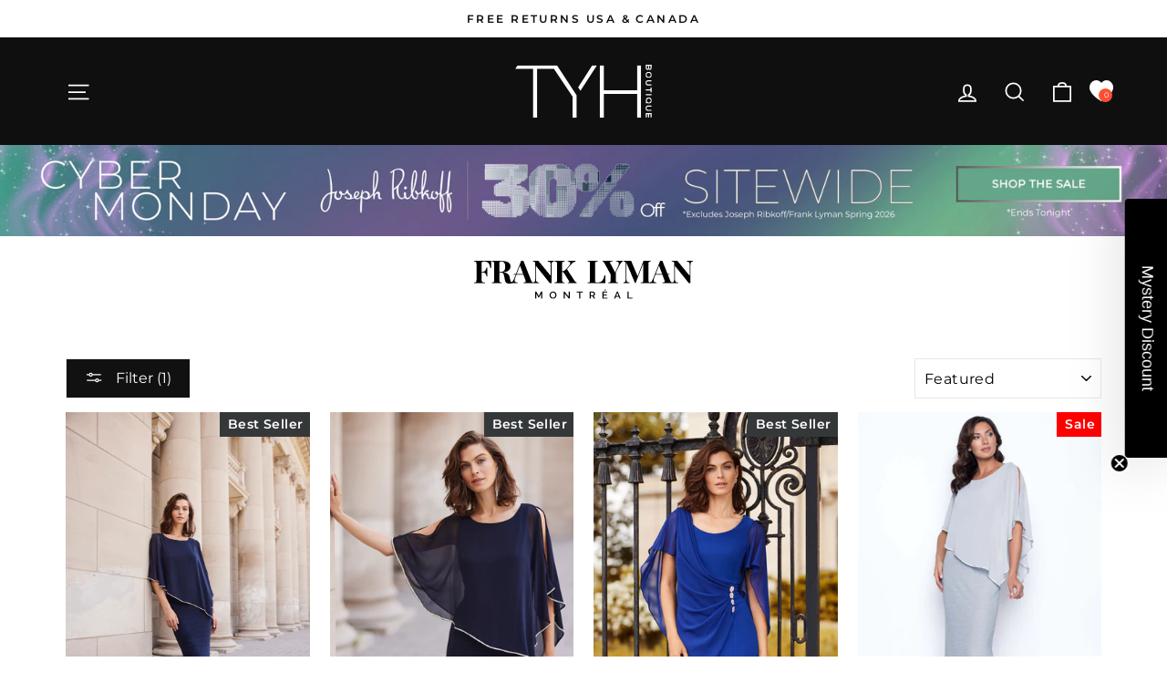

--- FILE ---
content_type: text/html; charset=utf-8
request_url: https://tyhboutique.com/collections/sale-frank-lyman?filter.p.product_type=Dresses&price=200-&size=18
body_size: 61364
content:
<!doctype html>
<html class="no-js" lang="en" dir="ltr">
<head> 

  <!-- Global site tag (gtag.js) - AdWords: -->
<!-- Begin: Northbeam pixel -->
<script>(function(){var r;(e=r=r||{}).A="identify",e.B="trackPageView",e.C="fireEmailCaptureEvent",e.D="fireCustomGoal",e.E="firePurchaseEvent";var e="//j.northbeam.io/ota-sp/e21a0dcb-07fb-49db-b399-801fee8d97f0.js";function t(e){for(var n=[],r=1;r<arguments.length;r++)n[r-1]=arguments[r];a.push({fnName:e,args:n})}var a=[],n=((n={_q:a})[r.A]=function(e,n){return t(r.A,e,n)},n[r.B]=function(){return t(r.B)},n[r.C]=function(e,n){return t(r.C,e,n)},n[r.D]=function(e,n){return t(r.D,e,n)},n[r.E]=function(e){return t(r.E,e)},window.Northbeam=n,document.createElement("script"));n.async=!0,n.src=e,document.head.appendChild(n);})()</script>
<!-- End: Northbeam pixel -->

  <meta charset="utf-8">
  <meta http-equiv="X-UA-Compatible" content="IE=edge,chrome=1">
  <meta name="viewport" content="width=device-width,initial-scale=1">
  <meta name="theme-color" content="#111111">

  <!-- Google Tag Manager -->
<script>(function(w,d,s,l,i){w[l]=w[l]||[];w[l].push({'gtm.start':
new Date().getTime(),event:'gtm.js'});var f=d.getElementsByTagName(s)[0],
j=d.createElement(s),dl=l!='dataLayer'?'&l='+l:'';j.async=true;j.src=
'https://www.googletagmanager.com/gtm.js?id='+i+dl;f.parentNode.insertBefore(j,f);
})(window,document,'script','dataLayer','GTM-P7NC5SJ');</script>
<!-- End Google Tag Manager -->
  

  <link rel="canonical" href="https://tyhboutique.com/collections/sale-frank-lyman">
  <link rel="preconnect" href="https://cdn.shopify.com" crossorigin>
  <link rel="preconnect" href="https://fonts.shopifycdn.com" crossorigin>
  <link rel="dns-prefetch" href="https://productreviews.shopifycdn.com">
  <link rel="dns-prefetch" href="https://ajax.googleapis.com">
  <link rel="dns-prefetch" href="https://maps.googleapis.com">
  <link rel="dns-prefetch" href="https://maps.gstatic.com"><link rel="shortcut icon" href="//tyhboutique.com/cdn/shop/files/favicon_32x32.png?v=1686182656" type="image/png" /><title>Sale Frank Lyman
&ndash; TYH Boutique
</title>
<meta name="description" content="Frank Lyman Sale"><meta property="og:site_name" content="TYH Boutique">
  <meta property="og:url" content="https://tyhboutique.com/collections/sale-frank-lyman">
  <meta property="og:title" content="Sale Frank Lyman">
  <meta property="og:type" content="website">
  <meta property="og:description" content="Frank Lyman Sale"><meta property="og:image" content="http://tyhboutique.com/cdn/shop/files/TYH-logo.svg?v=1683158408">
    <meta property="og:image:secure_url" content="https://tyhboutique.com/cdn/shop/files/TYH-logo.svg?v=1683158408">
    <meta property="og:image:width" content="845">
    <meta property="og:image:height" content="326"><meta name="twitter:site" content="@https://www.tyhboutique.com/">
  <meta name="twitter:card" content="summary_large_image">
  <meta name="twitter:title" content="Sale Frank Lyman">
  <meta name="twitter:description" content="Frank Lyman Sale">
<style data-shopify>@font-face {
  font-family: Cabin;
  font-weight: 600;
  font-style: normal;
  font-display: swap;
  src: url("//tyhboutique.com/cdn/fonts/cabin/cabin_n6.c6b1e64927bbec1c65aab7077888fb033480c4f7.woff2") format("woff2"),
       url("//tyhboutique.com/cdn/fonts/cabin/cabin_n6.6c2e65d54c893ad9f1390da3b810b8e6cf976a4f.woff") format("woff");
}

  @font-face {
  font-family: Montserrat;
  font-weight: 400;
  font-style: normal;
  font-display: swap;
  src: url("//tyhboutique.com/cdn/fonts/montserrat/montserrat_n4.81949fa0ac9fd2021e16436151e8eaa539321637.woff2") format("woff2"),
       url("//tyhboutique.com/cdn/fonts/montserrat/montserrat_n4.a6c632ca7b62da89c3594789ba828388aac693fe.woff") format("woff");
}


  @font-face {
  font-family: Montserrat;
  font-weight: 600;
  font-style: normal;
  font-display: swap;
  src: url("//tyhboutique.com/cdn/fonts/montserrat/montserrat_n6.1326b3e84230700ef15b3a29fb520639977513e0.woff2") format("woff2"),
       url("//tyhboutique.com/cdn/fonts/montserrat/montserrat_n6.652f051080eb14192330daceed8cd53dfdc5ead9.woff") format("woff");
}

  @font-face {
  font-family: Montserrat;
  font-weight: 400;
  font-style: italic;
  font-display: swap;
  src: url("//tyhboutique.com/cdn/fonts/montserrat/montserrat_i4.5a4ea298b4789e064f62a29aafc18d41f09ae59b.woff2") format("woff2"),
       url("//tyhboutique.com/cdn/fonts/montserrat/montserrat_i4.072b5869c5e0ed5b9d2021e4c2af132e16681ad2.woff") format("woff");
}

  @font-face {
  font-family: Montserrat;
  font-weight: 600;
  font-style: italic;
  font-display: swap;
  src: url("//tyhboutique.com/cdn/fonts/montserrat/montserrat_i6.e90155dd2f004112a61c0322d66d1f59dadfa84b.woff2") format("woff2"),
       url("//tyhboutique.com/cdn/fonts/montserrat/montserrat_i6.41470518d8e9d7f1bcdd29a447c2397e5393943f.woff") format("woff");
}

</style><link href="//tyhboutique.com/cdn/shop/t/39/assets/theme.css?v=117765976771481004041753284748" rel="stylesheet" type="text/css" media="all" />
<style data-shopify>:root {
    --typeHeaderPrimary: Cabin;
    --typeHeaderFallback: sans-serif;
    --typeHeaderSize: 38px;
    --typeHeaderWeight: 600;
    --typeHeaderLineHeight: 1;
    --typeHeaderSpacing: 0.05em;

    --typeBasePrimary:Montserrat;
    --typeBaseFallback:sans-serif;
    --typeBaseSize: 16px;
    --typeBaseWeight: 400;
    --typeBaseSpacing: 0.025em;
    --typeBaseLineHeight: 1.6;
    --typeBaselineHeightMinus01: 1.5;

    --typeCollectionTitle: 24px;

    --iconWeight: 4px;
    --iconLinecaps: miter;

    
        --buttonRadius: 0;
    

    --colorGridOverlayOpacity: 0.2;
    }

    .placeholder-content {
    background-image: linear-gradient(100deg, #ffffff 40%, #f7f7f7 63%, #ffffff 79%);
    }</style><script>
    document.documentElement.className = document.documentElement.className.replace('no-js', 'js');

    window.theme = window.theme || {};
    theme.routes = {
      home: "/",
      cart: "/cart.js",
      cartPage: "/cart",
      cartAdd: "/cart/add.js",
      cartChange: "/cart/change.js",
      search: "/search",
      predictive_url: "/search/suggest"
    };
    theme.strings = {
      soldOut: "Sold Out",
      unavailable: "Unavailable",
      inStockLabel: "In stock, ready to ship",
      oneStockLabel: "Low stock - [count] item left",
      otherStockLabel: "Low stock - [count] items left",
      willNotShipUntil: "Ready to ship [date]",
      willBeInStockAfter: "Back in stock [date]",
      waitingForStock: "Inventory on the way",
      savePrice: "Save [saved_amount]",
      cartEmpty: "Your cart is currently empty.",
      cartTermsConfirmation: "You must agree with the terms and conditions of sales to check out",
      searchCollections: "Collections",
      searchPages: "Pages",
      searchArticles: "Articles",
      productFrom: "from ",
      maxQuantity: "You can only have [quantity] of [title] in your cart."
    };
    theme.settings = {
      cartType: "drawer",
      isCustomerTemplate: false,
      moneyFormat: "${{amount}}",
      saveType: "percent",
      productImageSize: "portrait",
      productImageCover: true,
      predictiveSearch: true,
      predictiveSearchType: null,
      predictiveSearchVendor: false,
      predictiveSearchPrice: false,
      quickView: true,
      themeName: 'Impulse',
      themeVersion: "7.3.3"
    };
  </script>

  <script>window.performance && window.performance.mark && window.performance.mark('shopify.content_for_header.start');</script><meta name="google-site-verification" content="eX5YOwcXmW8oPrSm-os8dJSixLKp5byQXOd7IJ8kAuM">
<meta name="facebook-domain-verification" content="1w9x0g2ccvyt6s9qim06ktnglnuu8w">
<meta id="shopify-digital-wallet" name="shopify-digital-wallet" content="/71904788781/digital_wallets/dialog">
<meta name="shopify-checkout-api-token" content="6a1db16d7199fed7f3e270924b6c6d20">
<meta id="in-context-paypal-metadata" data-shop-id="71904788781" data-venmo-supported="false" data-environment="production" data-locale="en_US" data-paypal-v4="true" data-currency="CAD">
<link rel="alternate" type="application/atom+xml" title="Feed" href="/collections/sale-frank-lyman.atom" />
<link rel="next" href="/collections/sale-frank-lyman?filter.p.product_type=Dresses&amp;page=2">
<link rel="alternate" hreflang="x-default" href="https://tyhboutique.com/collections/sale-frank-lyman">
<link rel="alternate" hreflang="fr" href="https://tyhboutique.com/fr/collections/sale-frank-lyman">
<link rel="alternate" hreflang="en-AU" href="https://tyhboutique.com/en-au/collections/sale-frank-lyman">
<link rel="alternate" hreflang="en-GB" href="https://tyhboutique.com/en-gb/collections/sale-frank-lyman">
<link rel="alternate" type="application/json+oembed" href="https://tyhboutique.com/collections/sale-frank-lyman.oembed">
<script async="async" src="/checkouts/internal/preloads.js?locale=en-CA"></script>
<link rel="preconnect" href="https://shop.app" crossorigin="anonymous">
<script async="async" src="https://shop.app/checkouts/internal/preloads.js?locale=en-CA&shop_id=71904788781" crossorigin="anonymous"></script>
<script id="apple-pay-shop-capabilities" type="application/json">{"shopId":71904788781,"countryCode":"CA","currencyCode":"CAD","merchantCapabilities":["supports3DS"],"merchantId":"gid:\/\/shopify\/Shop\/71904788781","merchantName":"TYH Boutique","requiredBillingContactFields":["postalAddress","email","phone"],"requiredShippingContactFields":["postalAddress","email","phone"],"shippingType":"shipping","supportedNetworks":["visa","masterCard","amex","discover","interac","jcb"],"total":{"type":"pending","label":"TYH Boutique","amount":"1.00"},"shopifyPaymentsEnabled":true,"supportsSubscriptions":true}</script>
<script id="shopify-features" type="application/json">{"accessToken":"6a1db16d7199fed7f3e270924b6c6d20","betas":["rich-media-storefront-analytics"],"domain":"tyhboutique.com","predictiveSearch":true,"shopId":71904788781,"locale":"en"}</script>
<script>var Shopify = Shopify || {};
Shopify.shop = "tyhbtq.myshopify.com";
Shopify.locale = "en";
Shopify.currency = {"active":"CAD","rate":"1.0"};
Shopify.country = "CA";
Shopify.theme = {"name":"25\/07\/02 Live Impulse - TYH Prod (7.3.3)","id":176740565293,"schema_name":"Impulse","schema_version":"7.3.3","theme_store_id":857,"role":"main"};
Shopify.theme.handle = "null";
Shopify.theme.style = {"id":null,"handle":null};
Shopify.cdnHost = "tyhboutique.com/cdn";
Shopify.routes = Shopify.routes || {};
Shopify.routes.root = "/";</script>
<script type="module">!function(o){(o.Shopify=o.Shopify||{}).modules=!0}(window);</script>
<script>!function(o){function n(){var o=[];function n(){o.push(Array.prototype.slice.apply(arguments))}return n.q=o,n}var t=o.Shopify=o.Shopify||{};t.loadFeatures=n(),t.autoloadFeatures=n()}(window);</script>
<script>
  window.ShopifyPay = window.ShopifyPay || {};
  window.ShopifyPay.apiHost = "shop.app\/pay";
  window.ShopifyPay.redirectState = null;
</script>
<script id="shop-js-analytics" type="application/json">{"pageType":"collection"}</script>
<script defer="defer" async type="module" src="//tyhboutique.com/cdn/shopifycloud/shop-js/modules/v2/client.init-shop-cart-sync_D0dqhulL.en.esm.js"></script>
<script defer="defer" async type="module" src="//tyhboutique.com/cdn/shopifycloud/shop-js/modules/v2/chunk.common_CpVO7qML.esm.js"></script>
<script type="module">
  await import("//tyhboutique.com/cdn/shopifycloud/shop-js/modules/v2/client.init-shop-cart-sync_D0dqhulL.en.esm.js");
await import("//tyhboutique.com/cdn/shopifycloud/shop-js/modules/v2/chunk.common_CpVO7qML.esm.js");

  window.Shopify.SignInWithShop?.initShopCartSync?.({"fedCMEnabled":true,"windoidEnabled":true});

</script>
<script>
  window.Shopify = window.Shopify || {};
  if (!window.Shopify.featureAssets) window.Shopify.featureAssets = {};
  window.Shopify.featureAssets['shop-js'] = {"shop-cart-sync":["modules/v2/client.shop-cart-sync_D9bwt38V.en.esm.js","modules/v2/chunk.common_CpVO7qML.esm.js"],"init-fed-cm":["modules/v2/client.init-fed-cm_BJ8NPuHe.en.esm.js","modules/v2/chunk.common_CpVO7qML.esm.js"],"init-shop-email-lookup-coordinator":["modules/v2/client.init-shop-email-lookup-coordinator_pVrP2-kG.en.esm.js","modules/v2/chunk.common_CpVO7qML.esm.js"],"shop-cash-offers":["modules/v2/client.shop-cash-offers_CNh7FWN-.en.esm.js","modules/v2/chunk.common_CpVO7qML.esm.js","modules/v2/chunk.modal_DKF6x0Jh.esm.js"],"init-shop-cart-sync":["modules/v2/client.init-shop-cart-sync_D0dqhulL.en.esm.js","modules/v2/chunk.common_CpVO7qML.esm.js"],"init-windoid":["modules/v2/client.init-windoid_DaoAelzT.en.esm.js","modules/v2/chunk.common_CpVO7qML.esm.js"],"shop-toast-manager":["modules/v2/client.shop-toast-manager_1DND8Tac.en.esm.js","modules/v2/chunk.common_CpVO7qML.esm.js"],"pay-button":["modules/v2/client.pay-button_CFeQi1r6.en.esm.js","modules/v2/chunk.common_CpVO7qML.esm.js"],"shop-button":["modules/v2/client.shop-button_Ca94MDdQ.en.esm.js","modules/v2/chunk.common_CpVO7qML.esm.js"],"shop-login-button":["modules/v2/client.shop-login-button_DPYNfp1Z.en.esm.js","modules/v2/chunk.common_CpVO7qML.esm.js","modules/v2/chunk.modal_DKF6x0Jh.esm.js"],"avatar":["modules/v2/client.avatar_BTnouDA3.en.esm.js"],"shop-follow-button":["modules/v2/client.shop-follow-button_BMKh4nJE.en.esm.js","modules/v2/chunk.common_CpVO7qML.esm.js","modules/v2/chunk.modal_DKF6x0Jh.esm.js"],"init-customer-accounts-sign-up":["modules/v2/client.init-customer-accounts-sign-up_CJXi5kRN.en.esm.js","modules/v2/client.shop-login-button_DPYNfp1Z.en.esm.js","modules/v2/chunk.common_CpVO7qML.esm.js","modules/v2/chunk.modal_DKF6x0Jh.esm.js"],"init-shop-for-new-customer-accounts":["modules/v2/client.init-shop-for-new-customer-accounts_BoBxkgWu.en.esm.js","modules/v2/client.shop-login-button_DPYNfp1Z.en.esm.js","modules/v2/chunk.common_CpVO7qML.esm.js","modules/v2/chunk.modal_DKF6x0Jh.esm.js"],"init-customer-accounts":["modules/v2/client.init-customer-accounts_DCuDTzpR.en.esm.js","modules/v2/client.shop-login-button_DPYNfp1Z.en.esm.js","modules/v2/chunk.common_CpVO7qML.esm.js","modules/v2/chunk.modal_DKF6x0Jh.esm.js"],"checkout-modal":["modules/v2/client.checkout-modal_U_3e4VxF.en.esm.js","modules/v2/chunk.common_CpVO7qML.esm.js","modules/v2/chunk.modal_DKF6x0Jh.esm.js"],"lead-capture":["modules/v2/client.lead-capture_DEgn0Z8u.en.esm.js","modules/v2/chunk.common_CpVO7qML.esm.js","modules/v2/chunk.modal_DKF6x0Jh.esm.js"],"shop-login":["modules/v2/client.shop-login_CoM5QKZ_.en.esm.js","modules/v2/chunk.common_CpVO7qML.esm.js","modules/v2/chunk.modal_DKF6x0Jh.esm.js"],"payment-terms":["modules/v2/client.payment-terms_BmrqWn8r.en.esm.js","modules/v2/chunk.common_CpVO7qML.esm.js","modules/v2/chunk.modal_DKF6x0Jh.esm.js"]};
</script>
<script id="__st">var __st={"a":71904788781,"offset":-18000,"reqid":"9fac72d7-adbb-43e9-9d06-14d693dd8de6-1764608116","pageurl":"tyhboutique.com\/collections\/sale-frank-lyman?filter.p.product_type=Dresses\u0026price=200-\u0026size=18","u":"d92119eb5714","p":"collection","rtyp":"collection","rid":441108594989};</script>
<script>window.ShopifyPaypalV4VisibilityTracking = true;</script>
<script id="captcha-bootstrap">!function(){'use strict';const t='contact',e='account',n='new_comment',o=[[t,t],['blogs',n],['comments',n],[t,'customer']],c=[[e,'customer_login'],[e,'guest_login'],[e,'recover_customer_password'],[e,'create_customer']],r=t=>t.map((([t,e])=>`form[action*='/${t}']:not([data-nocaptcha='true']) input[name='form_type'][value='${e}']`)).join(','),a=t=>()=>t?[...document.querySelectorAll(t)].map((t=>t.form)):[];function s(){const t=[...o],e=r(t);return a(e)}const i='password',u='form_key',d=['recaptcha-v3-token','g-recaptcha-response','h-captcha-response',i],f=()=>{try{return window.sessionStorage}catch{return}},m='__shopify_v',_=t=>t.elements[u];function p(t,e,n=!1){try{const o=window.sessionStorage,c=JSON.parse(o.getItem(e)),{data:r}=function(t){const{data:e,action:n}=t;return t[m]||n?{data:e,action:n}:{data:t,action:n}}(c);for(const[e,n]of Object.entries(r))t.elements[e]&&(t.elements[e].value=n);n&&o.removeItem(e)}catch(o){console.error('form repopulation failed',{error:o})}}const l='form_type',E='cptcha';function T(t){t.dataset[E]=!0}const w=window,h=w.document,L='Shopify',v='ce_forms',y='captcha';let A=!1;((t,e)=>{const n=(g='f06e6c50-85a8-45c8-87d0-21a2b65856fe',I='https://cdn.shopify.com/shopifycloud/storefront-forms-hcaptcha/ce_storefront_forms_captcha_hcaptcha.v1.5.2.iife.js',D={infoText:'Protected by hCaptcha',privacyText:'Privacy',termsText:'Terms'},(t,e,n)=>{const o=w[L][v],c=o.bindForm;if(c)return c(t,g,e,D).then(n);var r;o.q.push([[t,g,e,D],n]),r=I,A||(h.body.append(Object.assign(h.createElement('script'),{id:'captcha-provider',async:!0,src:r})),A=!0)});var g,I,D;w[L]=w[L]||{},w[L][v]=w[L][v]||{},w[L][v].q=[],w[L][y]=w[L][y]||{},w[L][y].protect=function(t,e){n(t,void 0,e),T(t)},Object.freeze(w[L][y]),function(t,e,n,w,h,L){const[v,y,A,g]=function(t,e,n){const i=e?o:[],u=t?c:[],d=[...i,...u],f=r(d),m=r(i),_=r(d.filter((([t,e])=>n.includes(e))));return[a(f),a(m),a(_),s()]}(w,h,L),I=t=>{const e=t.target;return e instanceof HTMLFormElement?e:e&&e.form},D=t=>v().includes(t);t.addEventListener('submit',(t=>{const e=I(t);if(!e)return;const n=D(e)&&!e.dataset.hcaptchaBound&&!e.dataset.recaptchaBound,o=_(e),c=g().includes(e)&&(!o||!o.value);(n||c)&&t.preventDefault(),c&&!n&&(function(t){try{if(!f())return;!function(t){const e=f();if(!e)return;const n=_(t);if(!n)return;const o=n.value;o&&e.removeItem(o)}(t);const e=Array.from(Array(32),(()=>Math.random().toString(36)[2])).join('');!function(t,e){_(t)||t.append(Object.assign(document.createElement('input'),{type:'hidden',name:u})),t.elements[u].value=e}(t,e),function(t,e){const n=f();if(!n)return;const o=[...t.querySelectorAll(`input[type='${i}']`)].map((({name:t})=>t)),c=[...d,...o],r={};for(const[a,s]of new FormData(t).entries())c.includes(a)||(r[a]=s);n.setItem(e,JSON.stringify({[m]:1,action:t.action,data:r}))}(t,e)}catch(e){console.error('failed to persist form',e)}}(e),e.submit())}));const S=(t,e)=>{t&&!t.dataset[E]&&(n(t,e.some((e=>e===t))),T(t))};for(const o of['focusin','change'])t.addEventListener(o,(t=>{const e=I(t);D(e)&&S(e,y())}));const B=e.get('form_key'),M=e.get(l),P=B&&M;t.addEventListener('DOMContentLoaded',(()=>{const t=y();if(P)for(const e of t)e.elements[l].value===M&&p(e,B);[...new Set([...A(),...v().filter((t=>'true'===t.dataset.shopifyCaptcha))])].forEach((e=>S(e,t)))}))}(h,new URLSearchParams(w.location.search),n,t,e,['guest_login'])})(!0,!0)}();</script>
<script integrity="sha256-52AcMU7V7pcBOXWImdc/TAGTFKeNjmkeM1Pvks/DTgc=" data-source-attribution="shopify.loadfeatures" defer="defer" src="//tyhboutique.com/cdn/shopifycloud/storefront/assets/storefront/load_feature-81c60534.js" crossorigin="anonymous"></script>
<script crossorigin="anonymous" defer="defer" src="//tyhboutique.com/cdn/shopifycloud/storefront/assets/shopify_pay/storefront-65b4c6d7.js?v=20250812"></script>
<script data-source-attribution="shopify.dynamic_checkout.dynamic.init">var Shopify=Shopify||{};Shopify.PaymentButton=Shopify.PaymentButton||{isStorefrontPortableWallets:!0,init:function(){window.Shopify.PaymentButton.init=function(){};var t=document.createElement("script");t.src="https://tyhboutique.com/cdn/shopifycloud/portable-wallets/latest/portable-wallets.en.js",t.type="module",document.head.appendChild(t)}};
</script>
<script data-source-attribution="shopify.dynamic_checkout.buyer_consent">
  function portableWalletsHideBuyerConsent(e){var t=document.getElementById("shopify-buyer-consent"),n=document.getElementById("shopify-subscription-policy-button");t&&n&&(t.classList.add("hidden"),t.setAttribute("aria-hidden","true"),n.removeEventListener("click",e))}function portableWalletsShowBuyerConsent(e){var t=document.getElementById("shopify-buyer-consent"),n=document.getElementById("shopify-subscription-policy-button");t&&n&&(t.classList.remove("hidden"),t.removeAttribute("aria-hidden"),n.addEventListener("click",e))}window.Shopify?.PaymentButton&&(window.Shopify.PaymentButton.hideBuyerConsent=portableWalletsHideBuyerConsent,window.Shopify.PaymentButton.showBuyerConsent=portableWalletsShowBuyerConsent);
</script>
<script data-source-attribution="shopify.dynamic_checkout.cart.bootstrap">document.addEventListener("DOMContentLoaded",(function(){function t(){return document.querySelector("shopify-accelerated-checkout-cart, shopify-accelerated-checkout")}if(t())Shopify.PaymentButton.init();else{new MutationObserver((function(e,n){t()&&(Shopify.PaymentButton.init(),n.disconnect())})).observe(document.body,{childList:!0,subtree:!0})}}));
</script>
<link id="shopify-accelerated-checkout-styles" rel="stylesheet" media="screen" href="https://tyhboutique.com/cdn/shopifycloud/portable-wallets/latest/accelerated-checkout-backwards-compat.css" crossorigin="anonymous">
<style id="shopify-accelerated-checkout-cart">
        #shopify-buyer-consent {
  margin-top: 1em;
  display: inline-block;
  width: 100%;
}

#shopify-buyer-consent.hidden {
  display: none;
}

#shopify-subscription-policy-button {
  background: none;
  border: none;
  padding: 0;
  text-decoration: underline;
  font-size: inherit;
  cursor: pointer;
}

#shopify-subscription-policy-button::before {
  box-shadow: none;
}

      </style>

<script>window.performance && window.performance.mark && window.performance.mark('shopify.content_for_header.end');</script>


  <script src="//tyhboutique.com/cdn/shop/t/39/assets/vendor-scripts-v11.js" defer="defer"></script><link rel="stylesheet" href="//tyhboutique.com/cdn/shop/t/39/assets/country-flags.css"><script src="//tyhboutique.com/cdn/shop/t/39/assets/theme.js?v=103286258102187286791750618750" defer="defer"></script>
<!-- BEGIN app block: shopify://apps/eg-auto-add-to-cart/blocks/app-embed/0f7d4f74-1e89-4820-aec4-6564d7e535d2 -->










  
    <script async type="text/javascript" src="https://cdn.506.io/eg/script.js?shop=tyhbtq.myshopify.com&v=4"></script>
  


 
  <meta id="easygift-shop" itemid="c2hvcF8kXzE3NjQ2MDgxMTc=" content='{&quot;isInstalled&quot;:true,&quot;installedOn&quot;:&quot;2024-08-29T15:45:55.687Z&quot;,&quot;appVersion&quot;:&quot;3.0&quot;,&quot;subscriptionName&quot;:&quot;Unlimited&quot;,&quot;cartAnalytics&quot;:true,&quot;freeTrialEndsOn&quot;:null,&quot;settings&quot;:{&quot;reminderBannerStyle&quot;:{&quot;position&quot;:{&quot;horizontal&quot;:&quot;right&quot;,&quot;vertical&quot;:&quot;bottom&quot;},&quot;closingMode&quot;:&quot;doNotAutoClose&quot;,&quot;cssStyles&quot;:&quot;&quot;,&quot;displayAfter&quot;:5,&quot;headerText&quot;:&quot;&quot;,&quot;imageUrl&quot;:null,&quot;primaryColor&quot;:&quot;#000000&quot;,&quot;reshowBannerAfter&quot;:&quot;everyNewSession&quot;,&quot;selfcloseAfter&quot;:5,&quot;showImage&quot;:false,&quot;subHeaderText&quot;:&quot;&quot;},&quot;addedItemIdentifier&quot;:&quot;_Gifted&quot;,&quot;ignoreOtherAppLineItems&quot;:null,&quot;customVariantsInfoLifetimeMins&quot;:1440,&quot;redirectPath&quot;:null,&quot;ignoreNonStandardCartRequests&quot;:false,&quot;bannerStyle&quot;:{&quot;position&quot;:{&quot;horizontal&quot;:&quot;right&quot;,&quot;vertical&quot;:&quot;bottom&quot;},&quot;cssStyles&quot;:null,&quot;primaryColor&quot;:&quot;#000000&quot;},&quot;themePresetId&quot;:null,&quot;notificationStyle&quot;:{&quot;position&quot;:{&quot;horizontal&quot;:null,&quot;vertical&quot;:null},&quot;cssStyles&quot;:null,&quot;duration&quot;:null,&quot;hasCustomizations&quot;:false,&quot;primaryColor&quot;:null},&quot;fetchCartData&quot;:false,&quot;useLocalStorage&quot;:{&quot;enabled&quot;:false,&quot;expiryMinutes&quot;:null},&quot;popupStyle&quot;:{&quot;addButtonText&quot;:null,&quot;cssStyles&quot;:null,&quot;dismissButtonText&quot;:null,&quot;hasCustomizations&quot;:false,&quot;imageUrl&quot;:null,&quot;outOfStockButtonText&quot;:null,&quot;primaryColor&quot;:null,&quot;secondaryColor&quot;:null,&quot;showProductLink&quot;:false,&quot;subscriptionLabel&quot;:&quot;Subscription Plan&quot;},&quot;refreshAfterBannerClick&quot;:false,&quot;disableReapplyRules&quot;:false,&quot;disableReloadOnFailedAddition&quot;:false,&quot;autoReloadCartPage&quot;:false,&quot;ajaxRedirectPath&quot;:null,&quot;allowSimultaneousRequests&quot;:false,&quot;applyRulesOnCheckout&quot;:false,&quot;enableCartCtrlOverrides&quot;:true,&quot;scriptSettings&quot;:{&quot;branding&quot;:{&quot;show&quot;:false,&quot;removalRequestSent&quot;:null},&quot;productPageRedirection&quot;:{&quot;enabled&quot;:false,&quot;products&quot;:[],&quot;redirectionURL&quot;:&quot;\/&quot;},&quot;debugging&quot;:{&quot;enabled&quot;:false,&quot;enabledOn&quot;:null,&quot;stringifyObj&quot;:false},&quot;customCSS&quot;:null,&quot;delayUpdates&quot;:2000,&quot;decodePayload&quot;:false,&quot;hideAlertsOnFrontend&quot;:false,&quot;removeEGPropertyFromSplitActionLineItems&quot;:false,&quot;fetchProductInfoFromSavedDomain&quot;:false,&quot;enableBuyNowInterceptions&quot;:false,&quot;removeProductsAddedFromExpiredRules&quot;:false,&quot;useFinalPrice&quot;:false,&quot;hideGiftedPropertyText&quot;:false,&quot;fetchCartDataBeforeRequest&quot;:false}},&quot;translations&quot;:null,&quot;defaultLocale&quot;:&quot;en&quot;,&quot;shopDomain&quot;:&quot;tyhboutique.com&quot;}'>


<script defer>
  (async function() {
    try {

      const blockVersion = "v3"
      if (blockVersion != "v3") {
        return 
      }

      let metaErrorFlag = false;
      if (metaErrorFlag) {
        return
      }

      // Parse metafields as JSON
      const metafields = {};

      // Process metafields in JavaScript
      let savedRulesArray = [];
      for (const [key, value] of Object.entries(metafields)) {
        if (value) {
          for (const prop in value) {
            // avoiding Object.Keys for performance gain -- no need to make an array of keys.
            savedRulesArray.push(value);
            break;
          }
        }
      }

      const metaTag = document.createElement('meta');
      metaTag.id = 'easygift-rules'; 
      metaTag.content = JSON.stringify(savedRulesArray);
      metaTag.setAttribute('itemid', 'cnVsZXNfJF8xNzY0NjA4MTE3');
  
      document.head.appendChild(metaTag);
      } catch (err) {
        
      }
  })();
</script>


  <script type="text/javascript" defer>

    (function () {
      try {
        window.EG_INFO = window.EG_INFO || {};
        var shopInfo = {"isInstalled":true,"installedOn":"2024-08-29T15:45:55.687Z","appVersion":"3.0","subscriptionName":"Unlimited","cartAnalytics":true,"freeTrialEndsOn":null,"settings":{"reminderBannerStyle":{"position":{"horizontal":"right","vertical":"bottom"},"closingMode":"doNotAutoClose","cssStyles":"","displayAfter":5,"headerText":"","imageUrl":null,"primaryColor":"#000000","reshowBannerAfter":"everyNewSession","selfcloseAfter":5,"showImage":false,"subHeaderText":""},"addedItemIdentifier":"_Gifted","ignoreOtherAppLineItems":null,"customVariantsInfoLifetimeMins":1440,"redirectPath":null,"ignoreNonStandardCartRequests":false,"bannerStyle":{"position":{"horizontal":"right","vertical":"bottom"},"cssStyles":null,"primaryColor":"#000000"},"themePresetId":null,"notificationStyle":{"position":{"horizontal":null,"vertical":null},"cssStyles":null,"duration":null,"hasCustomizations":false,"primaryColor":null},"fetchCartData":false,"useLocalStorage":{"enabled":false,"expiryMinutes":null},"popupStyle":{"addButtonText":null,"cssStyles":null,"dismissButtonText":null,"hasCustomizations":false,"imageUrl":null,"outOfStockButtonText":null,"primaryColor":null,"secondaryColor":null,"showProductLink":false,"subscriptionLabel":"Subscription Plan"},"refreshAfterBannerClick":false,"disableReapplyRules":false,"disableReloadOnFailedAddition":false,"autoReloadCartPage":false,"ajaxRedirectPath":null,"allowSimultaneousRequests":false,"applyRulesOnCheckout":false,"enableCartCtrlOverrides":true,"scriptSettings":{"branding":{"show":false,"removalRequestSent":null},"productPageRedirection":{"enabled":false,"products":[],"redirectionURL":"\/"},"debugging":{"enabled":false,"enabledOn":null,"stringifyObj":false},"customCSS":null,"delayUpdates":2000,"decodePayload":false,"hideAlertsOnFrontend":false,"removeEGPropertyFromSplitActionLineItems":false,"fetchProductInfoFromSavedDomain":false,"enableBuyNowInterceptions":false,"removeProductsAddedFromExpiredRules":false,"useFinalPrice":false,"hideGiftedPropertyText":false,"fetchCartDataBeforeRequest":false}},"translations":null,"defaultLocale":"en","shopDomain":"tyhboutique.com"};
        var productRedirectionEnabled = shopInfo.settings.scriptSettings.productPageRedirection.enabled;
        if (["Unlimited", "Enterprise"].includes(shopInfo.subscriptionName) && productRedirectionEnabled) {
          console.log("EG App Embed: Product page redirection is enabled");
          var products = shopInfo.settings.scriptSettings.productPageRedirection.products;
          if (products.length > 0) {
            var productIds = products.map(function(prod) {
              var productGid = prod.id;
              var productIdNumber = parseInt(productGid.split('/').pop());
              return productIdNumber;
            });
            var productInfo = null;
            var isProductInList = productIds.includes(productInfo.id);
            if (isProductInList) {
              console.log("EG App Embed: Current product is found in productRedirection products");
              var redirectionURL = shopInfo.settings.scriptSettings.productPageRedirection.redirectionURL;
              if (redirectionURL) {
                console.log("EG App Embed: Redirected to ", redirectionURL);
                window.location = redirectionURL;
              }
            }
          }
        }

        
      } catch(err) {
      return
    }})()
  </script>


<!-- END app block --><!-- BEGIN app block: shopify://apps/variant-image-wizard-swatch/blocks/app-embed/66205c03-f474-4e2c-b275-0a2806eeac16 -->

<!-- END app block --><!-- BEGIN app block: shopify://apps/go-product-page-gallery-zoom/blocks/app-embed/00e2bd89-9dbb-4f36-8a7f-03768835bc78 -->

<!-- END app block --><!-- BEGIN app block: shopify://apps/klaviyo-email-marketing-sms/blocks/klaviyo-onsite-embed/2632fe16-c075-4321-a88b-50b567f42507 -->












  <script async src="https://static.klaviyo.com/onsite/js/YgrBCd/klaviyo.js?company_id=YgrBCd"></script>
  <script>!function(){if(!window.klaviyo){window._klOnsite=window._klOnsite||[];try{window.klaviyo=new Proxy({},{get:function(n,i){return"push"===i?function(){var n;(n=window._klOnsite).push.apply(n,arguments)}:function(){for(var n=arguments.length,o=new Array(n),w=0;w<n;w++)o[w]=arguments[w];var t="function"==typeof o[o.length-1]?o.pop():void 0,e=new Promise((function(n){window._klOnsite.push([i].concat(o,[function(i){t&&t(i),n(i)}]))}));return e}}})}catch(n){window.klaviyo=window.klaviyo||[],window.klaviyo.push=function(){var n;(n=window._klOnsite).push.apply(n,arguments)}}}}();</script>

  




  <script>
    window.klaviyoReviewsProductDesignMode = false
  </script>







<!-- END app block --><!-- BEGIN app block: shopify://apps/se-wishlist-engine/blocks/app-embed/8f7c0857-8e71-463d-a168-8e133094753b --><link rel="preload" href="https://cdn.shopify.com/extensions/a4c3e03c-86c5-481b-ae3e-fc9cd930fa1d/se-wishlist-engine-224/assets/wishlist-engine.css" as="style" onload="this.onload=null;this.rel='stylesheet'">
<noscript><link rel="stylesheet" href="https://cdn.shopify.com/extensions/a4c3e03c-86c5-481b-ae3e-fc9cd930fa1d/se-wishlist-engine-224/assets/wishlist-engine.css"></noscript>

<meta name="wishlist_shop_current_currency" content="${{amount}}" id="wishlist_shop_current_currency"/>
<script data-id="Ad05seVZTT0FSY1FTM__14198427981142892921" type="application/javascript">
  var  customHeartIcon='';
  var  customHeartFillIcon='';
</script>

 
<script src="https://cdn.shopify.com/extensions/a4c3e03c-86c5-481b-ae3e-fc9cd930fa1d/se-wishlist-engine-224/assets/wishlist-engine-app.js" defer></script>

<!-- END app block --><script src="https://cdn.shopify.com/extensions/019ab7f4-e3ae-786d-ae4d-a18127f9c8b8/aftersell-520/assets/aftersell-utm-triggers.js" type="text/javascript" defer="defer"></script>
<link href="https://monorail-edge.shopifysvc.com" rel="dns-prefetch">
<script>(function(){if ("sendBeacon" in navigator && "performance" in window) {try {var session_token_from_headers = performance.getEntriesByType('navigation')[0].serverTiming.find(x => x.name == '_s').description;} catch {var session_token_from_headers = undefined;}var session_cookie_matches = document.cookie.match(/_shopify_s=([^;]*)/);var session_token_from_cookie = session_cookie_matches && session_cookie_matches.length === 2 ? session_cookie_matches[1] : "";var session_token = session_token_from_headers || session_token_from_cookie || "";function handle_abandonment_event(e) {var entries = performance.getEntries().filter(function(entry) {return /monorail-edge.shopifysvc.com/.test(entry.name);});if (!window.abandonment_tracked && entries.length === 0) {window.abandonment_tracked = true;var currentMs = Date.now();var navigation_start = performance.timing.navigationStart;var payload = {shop_id: 71904788781,url: window.location.href,navigation_start,duration: currentMs - navigation_start,session_token,page_type: "collection"};window.navigator.sendBeacon("https://monorail-edge.shopifysvc.com/v1/produce", JSON.stringify({schema_id: "online_store_buyer_site_abandonment/1.1",payload: payload,metadata: {event_created_at_ms: currentMs,event_sent_at_ms: currentMs}}));}}window.addEventListener('pagehide', handle_abandonment_event);}}());</script>
<script id="web-pixels-manager-setup">(function e(e,d,r,n,o){if(void 0===o&&(o={}),!Boolean(null===(a=null===(i=window.Shopify)||void 0===i?void 0:i.analytics)||void 0===a?void 0:a.replayQueue)){var i,a;window.Shopify=window.Shopify||{};var t=window.Shopify;t.analytics=t.analytics||{};var s=t.analytics;s.replayQueue=[],s.publish=function(e,d,r){return s.replayQueue.push([e,d,r]),!0};try{self.performance.mark("wpm:start")}catch(e){}var l=function(){var e={modern:/Edge?\/(1{2}[4-9]|1[2-9]\d|[2-9]\d{2}|\d{4,})\.\d+(\.\d+|)|Firefox\/(1{2}[4-9]|1[2-9]\d|[2-9]\d{2}|\d{4,})\.\d+(\.\d+|)|Chrom(ium|e)\/(9{2}|\d{3,})\.\d+(\.\d+|)|(Maci|X1{2}).+ Version\/(15\.\d+|(1[6-9]|[2-9]\d|\d{3,})\.\d+)([,.]\d+|)( \(\w+\)|)( Mobile\/\w+|) Safari\/|Chrome.+OPR\/(9{2}|\d{3,})\.\d+\.\d+|(CPU[ +]OS|iPhone[ +]OS|CPU[ +]iPhone|CPU IPhone OS|CPU iPad OS)[ +]+(15[._]\d+|(1[6-9]|[2-9]\d|\d{3,})[._]\d+)([._]\d+|)|Android:?[ /-](13[3-9]|1[4-9]\d|[2-9]\d{2}|\d{4,})(\.\d+|)(\.\d+|)|Android.+Firefox\/(13[5-9]|1[4-9]\d|[2-9]\d{2}|\d{4,})\.\d+(\.\d+|)|Android.+Chrom(ium|e)\/(13[3-9]|1[4-9]\d|[2-9]\d{2}|\d{4,})\.\d+(\.\d+|)|SamsungBrowser\/([2-9]\d|\d{3,})\.\d+/,legacy:/Edge?\/(1[6-9]|[2-9]\d|\d{3,})\.\d+(\.\d+|)|Firefox\/(5[4-9]|[6-9]\d|\d{3,})\.\d+(\.\d+|)|Chrom(ium|e)\/(5[1-9]|[6-9]\d|\d{3,})\.\d+(\.\d+|)([\d.]+$|.*Safari\/(?![\d.]+ Edge\/[\d.]+$))|(Maci|X1{2}).+ Version\/(10\.\d+|(1[1-9]|[2-9]\d|\d{3,})\.\d+)([,.]\d+|)( \(\w+\)|)( Mobile\/\w+|) Safari\/|Chrome.+OPR\/(3[89]|[4-9]\d|\d{3,})\.\d+\.\d+|(CPU[ +]OS|iPhone[ +]OS|CPU[ +]iPhone|CPU IPhone OS|CPU iPad OS)[ +]+(10[._]\d+|(1[1-9]|[2-9]\d|\d{3,})[._]\d+)([._]\d+|)|Android:?[ /-](13[3-9]|1[4-9]\d|[2-9]\d{2}|\d{4,})(\.\d+|)(\.\d+|)|Mobile Safari.+OPR\/([89]\d|\d{3,})\.\d+\.\d+|Android.+Firefox\/(13[5-9]|1[4-9]\d|[2-9]\d{2}|\d{4,})\.\d+(\.\d+|)|Android.+Chrom(ium|e)\/(13[3-9]|1[4-9]\d|[2-9]\d{2}|\d{4,})\.\d+(\.\d+|)|Android.+(UC? ?Browser|UCWEB|U3)[ /]?(15\.([5-9]|\d{2,})|(1[6-9]|[2-9]\d|\d{3,})\.\d+)\.\d+|SamsungBrowser\/(5\.\d+|([6-9]|\d{2,})\.\d+)|Android.+MQ{2}Browser\/(14(\.(9|\d{2,})|)|(1[5-9]|[2-9]\d|\d{3,})(\.\d+|))(\.\d+|)|K[Aa][Ii]OS\/(3\.\d+|([4-9]|\d{2,})\.\d+)(\.\d+|)/},d=e.modern,r=e.legacy,n=navigator.userAgent;return n.match(d)?"modern":n.match(r)?"legacy":"unknown"}(),u="modern"===l?"modern":"legacy",c=(null!=n?n:{modern:"",legacy:""})[u],f=function(e){return[e.baseUrl,"/wpm","/b",e.hashVersion,"modern"===e.buildTarget?"m":"l",".js"].join("")}({baseUrl:d,hashVersion:r,buildTarget:u}),m=function(e){var d=e.version,r=e.bundleTarget,n=e.surface,o=e.pageUrl,i=e.monorailEndpoint;return{emit:function(e){var a=e.status,t=e.errorMsg,s=(new Date).getTime(),l=JSON.stringify({metadata:{event_sent_at_ms:s},events:[{schema_id:"web_pixels_manager_load/3.1",payload:{version:d,bundle_target:r,page_url:o,status:a,surface:n,error_msg:t},metadata:{event_created_at_ms:s}}]});if(!i)return console&&console.warn&&console.warn("[Web Pixels Manager] No Monorail endpoint provided, skipping logging."),!1;try{return self.navigator.sendBeacon.bind(self.navigator)(i,l)}catch(e){}var u=new XMLHttpRequest;try{return u.open("POST",i,!0),u.setRequestHeader("Content-Type","text/plain"),u.send(l),!0}catch(e){return console&&console.warn&&console.warn("[Web Pixels Manager] Got an unhandled error while logging to Monorail."),!1}}}}({version:r,bundleTarget:l,surface:e.surface,pageUrl:self.location.href,monorailEndpoint:e.monorailEndpoint});try{o.browserTarget=l,function(e){var d=e.src,r=e.async,n=void 0===r||r,o=e.onload,i=e.onerror,a=e.sri,t=e.scriptDataAttributes,s=void 0===t?{}:t,l=document.createElement("script"),u=document.querySelector("head"),c=document.querySelector("body");if(l.async=n,l.src=d,a&&(l.integrity=a,l.crossOrigin="anonymous"),s)for(var f in s)if(Object.prototype.hasOwnProperty.call(s,f))try{l.dataset[f]=s[f]}catch(e){}if(o&&l.addEventListener("load",o),i&&l.addEventListener("error",i),u)u.appendChild(l);else{if(!c)throw new Error("Did not find a head or body element to append the script");c.appendChild(l)}}({src:f,async:!0,onload:function(){if(!function(){var e,d;return Boolean(null===(d=null===(e=window.Shopify)||void 0===e?void 0:e.analytics)||void 0===d?void 0:d.initialized)}()){var d=window.webPixelsManager.init(e)||void 0;if(d){var r=window.Shopify.analytics;r.replayQueue.forEach((function(e){var r=e[0],n=e[1],o=e[2];d.publishCustomEvent(r,n,o)})),r.replayQueue=[],r.publish=d.publishCustomEvent,r.visitor=d.visitor,r.initialized=!0}}},onerror:function(){return m.emit({status:"failed",errorMsg:"".concat(f," has failed to load")})},sri:function(e){var d=/^sha384-[A-Za-z0-9+/=]+$/;return"string"==typeof e&&d.test(e)}(c)?c:"",scriptDataAttributes:o}),m.emit({status:"loading"})}catch(e){m.emit({status:"failed",errorMsg:(null==e?void 0:e.message)||"Unknown error"})}}})({shopId: 71904788781,storefrontBaseUrl: "https://tyhboutique.com",extensionsBaseUrl: "https://extensions.shopifycdn.com/cdn/shopifycloud/web-pixels-manager",monorailEndpoint: "https://monorail-edge.shopifysvc.com/unstable/produce_batch",surface: "storefront-renderer",enabledBetaFlags: ["2dca8a86"],webPixelsConfigList: [{"id":"1473904941","configuration":"{\"pixelCode\":\"D28CUC3C77U1DBN4I5B0\"}","eventPayloadVersion":"v1","runtimeContext":"STRICT","scriptVersion":"22e92c2ad45662f435e4801458fb78cc","type":"APP","apiClientId":4383523,"privacyPurposes":["ANALYTICS","MARKETING","SALE_OF_DATA"],"dataSharingAdjustments":{"protectedCustomerApprovalScopes":["read_customer_address","read_customer_email","read_customer_name","read_customer_personal_data","read_customer_phone"]}},{"id":"849117485","configuration":"{\"accountID\": \"dynasort-pixel\"}","eventPayloadVersion":"v1","runtimeContext":"STRICT","scriptVersion":"643d92bc379620cb23418821baf3debc","type":"APP","apiClientId":6978001,"privacyPurposes":["ANALYTICS","MARKETING","SALE_OF_DATA"],"dataSharingAdjustments":{"protectedCustomerApprovalScopes":["read_customer_personal_data"]}},{"id":"688128301","configuration":"{\"config\":\"{\\\"pixel_id\\\":\\\"G-CFZC7B69CT\\\",\\\"target_country\\\":\\\"CA\\\",\\\"gtag_events\\\":[{\\\"type\\\":\\\"purchase\\\",\\\"action_label\\\":\\\"G-CFZC7B69CT\\\"},{\\\"type\\\":\\\"page_view\\\",\\\"action_label\\\":\\\"G-CFZC7B69CT\\\"},{\\\"type\\\":\\\"view_item\\\",\\\"action_label\\\":\\\"G-CFZC7B69CT\\\"},{\\\"type\\\":\\\"search\\\",\\\"action_label\\\":\\\"G-CFZC7B69CT\\\"},{\\\"type\\\":\\\"add_to_cart\\\",\\\"action_label\\\":\\\"G-CFZC7B69CT\\\"},{\\\"type\\\":\\\"begin_checkout\\\",\\\"action_label\\\":\\\"G-CFZC7B69CT\\\"},{\\\"type\\\":\\\"add_payment_info\\\",\\\"action_label\\\":\\\"G-CFZC7B69CT\\\"}],\\\"enable_monitoring_mode\\\":false}\"}","eventPayloadVersion":"v1","runtimeContext":"OPEN","scriptVersion":"b2a88bafab3e21179ed38636efcd8a93","type":"APP","apiClientId":1780363,"privacyPurposes":[],"dataSharingAdjustments":{"protectedCustomerApprovalScopes":["read_customer_address","read_customer_email","read_customer_name","read_customer_personal_data","read_customer_phone"]}},{"id":"367395117","configuration":"{\"pixel_id\":\"2159387454345281\",\"pixel_type\":\"facebook_pixel\",\"metaapp_system_user_token\":\"-\"}","eventPayloadVersion":"v1","runtimeContext":"OPEN","scriptVersion":"ca16bc87fe92b6042fbaa3acc2fbdaa6","type":"APP","apiClientId":2329312,"privacyPurposes":["ANALYTICS","MARKETING","SALE_OF_DATA"],"dataSharingAdjustments":{"protectedCustomerApprovalScopes":["read_customer_address","read_customer_email","read_customer_name","read_customer_personal_data","read_customer_phone"]}},{"id":"98599213","configuration":"{\"northbeamId\": \"e21a0dcb-07fb-49db-b399-801fee8d97f0\", \"collectorDomain\": \"i.tyhboutique.com\"}","eventPayloadVersion":"v1","runtimeContext":"STRICT","scriptVersion":"e46c2d6352a678fc6581f4bd0bc772e1","type":"APP","apiClientId":3188721,"privacyPurposes":["ANALYTICS","MARKETING","SALE_OF_DATA"],"dataSharingAdjustments":{"protectedCustomerApprovalScopes":["read_customer_address","read_customer_email","read_customer_name","read_customer_personal_data","read_customer_phone"]}},{"id":"123076909","eventPayloadVersion":"1","runtimeContext":"LAX","scriptVersion":"1","type":"CUSTOM","privacyPurposes":["ANALYTICS","MARKETING","SALE_OF_DATA"],"name":"microsoft ads conversion track"},{"id":"158859565","eventPayloadVersion":"1","runtimeContext":"LAX","scriptVersion":"1","type":"CUSTOM","privacyPurposes":["ANALYTICS","MARKETING","SALE_OF_DATA"],"name":"Adbeacon"},{"id":"shopify-app-pixel","configuration":"{}","eventPayloadVersion":"v1","runtimeContext":"STRICT","scriptVersion":"0450","apiClientId":"shopify-pixel","type":"APP","privacyPurposes":["ANALYTICS","MARKETING"]},{"id":"shopify-custom-pixel","eventPayloadVersion":"v1","runtimeContext":"LAX","scriptVersion":"0450","apiClientId":"shopify-pixel","type":"CUSTOM","privacyPurposes":["ANALYTICS","MARKETING"]}],isMerchantRequest: false,initData: {"shop":{"name":"TYH Boutique","paymentSettings":{"currencyCode":"CAD"},"myshopifyDomain":"tyhbtq.myshopify.com","countryCode":"CA","storefrontUrl":"https:\/\/tyhboutique.com"},"customer":null,"cart":null,"checkout":null,"productVariants":[],"purchasingCompany":null},},"https://tyhboutique.com/cdn","ae1676cfwd2530674p4253c800m34e853cb",{"modern":"","legacy":""},{"shopId":"71904788781","storefrontBaseUrl":"https:\/\/tyhboutique.com","extensionBaseUrl":"https:\/\/extensions.shopifycdn.com\/cdn\/shopifycloud\/web-pixels-manager","surface":"storefront-renderer","enabledBetaFlags":"[\"2dca8a86\"]","isMerchantRequest":"false","hashVersion":"ae1676cfwd2530674p4253c800m34e853cb","publish":"custom","events":"[[\"page_viewed\",{}],[\"collection_viewed\",{\"collection\":{\"id\":\"441108594989\",\"title\":\"Sale Frank Lyman\",\"productVariants\":[{\"price\":{\"amount\":250.6,\"currencyCode\":\"CAD\"},\"product\":{\"title\":\"Lyman Dress 179257\",\"vendor\":\"Frank Lyman\",\"id\":\"8255192858925\",\"untranslatedTitle\":\"Lyman Dress 179257\",\"url\":\"\/products\/lyman-dress-179257?_pos=1\u0026_fid=b6936a2d7\u0026_ss=c\",\"type\":\"Dresses\"},\"id\":\"44828064252205\",\"image\":{\"src\":\"\/\/tyhboutique.com\/cdn\/shop\/products\/179257tyh.jpg?v=1756303081\"},\"sku\":\"179257FL-Midnight Blue-2\",\"title\":\"Midnight Blue \/ 2\",\"untranslatedTitle\":\"Midnight Blue \/ 2\"},{\"price\":{\"amount\":218.4,\"currencyCode\":\"CAD\"},\"product\":{\"title\":\"Frank Lyman Dress 219203\",\"vendor\":\"Frank Lyman\",\"id\":\"8255180439853\",\"untranslatedTitle\":\"Frank Lyman Dress 219203\",\"url\":\"\/products\/frank-lyman-dress-219203?_pos=2\u0026_fid=b6936a2d7\u0026_ss=c\",\"type\":\"Dresses\"},\"id\":\"45417093988653\",\"image\":{\"src\":\"\/\/tyhboutique.com\/cdn\/shop\/files\/219203-ivory_Custom.webp?v=1756305921\"},\"sku\":\"219203FL-ivory-2\",\"title\":\"Ivory \/ 2\",\"untranslatedTitle\":\"Ivory \/ 2\"},{\"price\":{\"amount\":202.3,\"currencyCode\":\"CAD\"},\"product\":{\"title\":\"Frank Lyman Dress 209228\",\"vendor\":\"Frank Lyman\",\"id\":\"8253028466989\",\"untranslatedTitle\":\"Frank Lyman Dress 209228\",\"url\":\"\/products\/frank-lyman-dress-209228?_pos=3\u0026_fid=b6936a2d7\u0026_ss=c\",\"type\":\"Dresses\"},\"id\":\"44817238458669\",\"image\":{\"src\":\"\/\/tyhboutique.com\/cdn\/shop\/products\/frank-lyman-209228-dress-cc28992-green-front-620x930.jpg?v=1756305081\"},\"sku\":\"209228FL-Duch Green-2\",\"title\":\"Duch Green \/ 2\",\"untranslatedTitle\":\"Duch Green \/ 2\"},{\"price\":{\"amount\":250.6,\"currencyCode\":\"CAD\"},\"product\":{\"title\":\"Lyman Dress 179257Ext\",\"vendor\":\"Frank Lyman\",\"id\":\"9093015142701\",\"untranslatedTitle\":\"Lyman Dress 179257Ext\",\"url\":\"\/products\/lyman-dress-179257ext?_pos=4\u0026_fid=b6936a2d7\u0026_ss=c\",\"type\":\"Dresses\"},\"id\":\"47842058207533\",\"image\":{\"src\":\"\/\/tyhboutique.com\/cdn\/shop\/files\/Frank-Lyman-Dress-Style-179257-BBLU-Babyblue.webp?v=1741282721\"},\"sku\":\"179257FL-Green Tea-2\",\"title\":\"Green Tea \/ 2\",\"untranslatedTitle\":\"Green Tea \/ 2\"},{\"price\":{\"amount\":135.8,\"currencyCode\":\"CAD\"},\"product\":{\"title\":\"Frank Lyman Dress 31029\",\"vendor\":\"Frank Lyman\",\"id\":\"8253031547181\",\"untranslatedTitle\":\"Frank Lyman Dress 31029\",\"url\":\"\/products\/frank-lyman-dress-31029?_pos=5\u0026_fid=b6936a2d7\u0026_ss=c\",\"type\":\"Dresses\"},\"id\":\"45174268592429\",\"image\":{\"src\":\"\/\/tyhboutique.com\/cdn\/shop\/files\/31029_2.jpg?v=1756302665\"},\"sku\":\"31029FL-Black\/Ivory-2\",\"title\":\"Black\/Ivory \/ 2\",\"untranslatedTitle\":\"Black\/Ivory \/ 2\"},{\"price\":{\"amount\":306.6,\"currencyCode\":\"CAD\"},\"product\":{\"title\":\"Frank Lyman Dress 68109U\",\"vendor\":\"Frank Lyman\",\"id\":\"8253040001325\",\"untranslatedTitle\":\"Frank Lyman Dress 68109U\",\"url\":\"\/products\/lyman-dress-68109u?_pos=6\u0026_fid=b6936a2d7\u0026_ss=c\",\"type\":\"Dresses\"},\"id\":\"48065471611181\",\"image\":{\"src\":\"\/\/tyhboutique.com\/cdn\/shop\/files\/68109u-navy.jpg?v=1741282793\"},\"sku\":\"68109UFL-Navy\/Navy-2\",\"title\":\"Navy\/Navy \/ 2\",\"untranslatedTitle\":\"Navy\/Navy \/ 2\"},{\"price\":{\"amount\":218.4,\"currencyCode\":\"CAD\"},\"product\":{\"title\":\"Frank Lyman Dress 219203Ext\",\"vendor\":\"Frank Lyman\",\"id\":\"9094356992301\",\"untranslatedTitle\":\"Frank Lyman Dress 219203Ext\",\"url\":\"\/products\/frank-lyman-dress-219203ext?_pos=7\u0026_fid=b6936a2d7\u0026_ss=c\",\"type\":\"Dresses\"},\"id\":\"47845737398573\",\"image\":{\"src\":\"\/\/tyhboutique.com\/cdn\/shop\/files\/219203_4.jpg?v=1741282719\"},\"sku\":\"219203FL-Fiesta Coral-2\",\"title\":\"Fiesta Coral \/ 2\",\"untranslatedTitle\":\"Fiesta Coral \/ 2\"},{\"price\":{\"amount\":252.0,\"currencyCode\":\"CAD\"},\"product\":{\"title\":\"Frank Lyman Gown 249283\",\"vendor\":\"Frank Lyman\",\"id\":\"9820843868461\",\"untranslatedTitle\":\"Frank Lyman Gown 249283\",\"url\":\"\/products\/frank-lyman-dress-249283?_pos=8\u0026_fid=b6936a2d7\u0026_ss=c\",\"type\":\"Dresses\"},\"id\":\"50041848070445\",\"image\":{\"src\":\"\/\/tyhboutique.com\/cdn\/shop\/files\/249283-Midnight_da105687-6a63-479b-8d07-332f5eb87671.jpg?v=1761150169\"},\"sku\":\"249283FL-Midnight Blue-2\",\"title\":\"Midnight Blue \/ 2\",\"untranslatedTitle\":\"Midnight Blue \/ 2\"},{\"price\":{\"amount\":164.5,\"currencyCode\":\"CAD\"},\"product\":{\"title\":\"Frank Lyman Dress 251525\",\"vendor\":\"Frank Lyman\",\"id\":\"9929931030829\",\"untranslatedTitle\":\"Frank Lyman Dress 251525\",\"url\":\"\/products\/frank-lyman-dress-251525?_pos=9\u0026_fid=b6936a2d7\u0026_ss=c\",\"type\":\"Dresses\"},\"id\":\"50398618976557\",\"image\":{\"src\":\"\/\/tyhboutique.com\/cdn\/shop\/files\/251525.jpg?v=1741860772\"},\"sku\":\"251525FL-Off White-XS\",\"title\":\"Off White \/ XS\",\"untranslatedTitle\":\"Off White \/ XS\"},{\"price\":{\"amount\":213.5,\"currencyCode\":\"CAD\"},\"product\":{\"title\":\"Frank Lyman Dress 219022\",\"vendor\":\"Frank Lyman\",\"id\":\"8953088147757\",\"untranslatedTitle\":\"Frank Lyman Dress 219022\",\"url\":\"\/products\/frank-lyman-dress-219022?_pos=10\u0026_fid=b6936a2d7\u0026_ss=c\",\"type\":\"Dresses\"},\"id\":\"47608693588269\",\"image\":{\"src\":\"\/\/tyhboutique.com\/cdn\/shop\/files\/Frank-Lyman-Tiered-Layer-Overlay-Dress-219022-Green.jpg?v=1698479939\"},\"sku\":\"219022FL-Midnight Blue-2\",\"title\":\"Midnight Blue \/ 2\",\"untranslatedTitle\":\"Midnight Blue \/ 2\"},{\"price\":{\"amount\":210.0,\"currencyCode\":\"CAD\"},\"product\":{\"title\":\"Frank Lyman Dress 51027\",\"vendor\":\"Frank Lyman\",\"id\":\"8255182307629\",\"untranslatedTitle\":\"Frank Lyman Dress 51027\",\"url\":\"\/products\/frank-lyman-dress-51027?_pos=11\u0026_fid=b6936a2d7\u0026_ss=c\",\"type\":\"Dresses\"},\"id\":\"44827982168365\",\"image\":{\"src\":\"\/\/tyhboutique.com\/cdn\/shop\/files\/61ohUBQ-ILL._AC_SY741._SX._UX._SY._UY.jpg?v=1741282783\"},\"sku\":\"51027FL-Navy-2\",\"title\":\"Navy \/ 2\",\"untranslatedTitle\":\"Navy \/ 2\"},{\"price\":{\"amount\":226.1,\"currencyCode\":\"CAD\"},\"product\":{\"title\":\"Frank Lyman Dress 189328\",\"vendor\":\"Frank Lyman\",\"id\":\"8253028270381\",\"untranslatedTitle\":\"Frank Lyman Dress 189328\",\"url\":\"\/products\/frank-lyman-dress-189328?_pos=12\u0026_fid=b6936a2d7\u0026_ss=c\",\"type\":\"Dresses\"},\"id\":\"44817236984109\",\"image\":{\"src\":\"\/\/tyhboutique.com\/cdn\/shop\/products\/lyman-dress-189328-blsh-blush-belle-mia-boutique.jpg?v=1756304152\"},\"sku\":\"189328FL-Black\/Blush-2\",\"title\":\"Black\/Blush \/ 2\",\"untranslatedTitle\":\"Black\/Blush \/ 2\"},{\"price\":{\"amount\":189.0,\"currencyCode\":\"CAD\"},\"product\":{\"title\":\"Frank Lyman Dress 238001\",\"vendor\":\"Frank Lyman\",\"id\":\"8951991959853\",\"untranslatedTitle\":\"Frank Lyman Dress 238001\",\"url\":\"\/products\/frank-lyman-dress-238001?_pos=13\u0026_fid=b6936a2d7\u0026_ss=c\",\"type\":\"Dresses\"},\"id\":\"47444334281005\",\"image\":{\"src\":\"\/\/tyhboutique.com\/cdn\/shop\/files\/238001.jpg?v=1756306867\"},\"sku\":\"238001FL-Midnight Blue-2\",\"title\":\"Midnight Blue \/ 2\",\"untranslatedTitle\":\"Midnight Blue \/ 2\"},{\"price\":{\"amount\":112.0,\"currencyCode\":\"CAD\"},\"product\":{\"title\":\"Frank Lyman Dress 194028\",\"vendor\":\"Frank Lyman\",\"id\":\"8255179981101\",\"untranslatedTitle\":\"Frank Lyman Dress 194028\",\"url\":\"\/products\/frank-lyman-dress-194028?_pos=14\u0026_fid=b6936a2d7\u0026_ss=c\",\"type\":\"Dresses\"},\"id\":\"44827957035309\",\"image\":{\"src\":\"\/\/tyhboutique.com\/cdn\/shop\/files\/194028.jpg?v=1716366825\"},\"sku\":\"194028FL-Black-2\",\"title\":\"Black \/ 2\",\"untranslatedTitle\":\"Black \/ 2\"},{\"price\":{\"amount\":182.0,\"currencyCode\":\"CAD\"},\"product\":{\"title\":\"Frank Lyman Dress 259101\",\"vendor\":\"Frank Lyman\",\"id\":\"10008625086765\",\"untranslatedTitle\":\"Frank Lyman Dress 259101\",\"url\":\"\/products\/frank-lyman-dress-259101?_pos=15\u0026_fid=b6936a2d7\u0026_ss=c\",\"type\":\"Dresses\"},\"id\":\"50636940280109\",\"image\":{\"src\":\"\/\/tyhboutique.com\/cdn\/shop\/files\/259101.jpg?v=1745676533\"},\"sku\":\"259101FL-Royal Blue-2\",\"title\":\"Royal Blue \/ 2\",\"untranslatedTitle\":\"Royal Blue \/ 2\"},{\"price\":{\"amount\":170.1,\"currencyCode\":\"CAD\"},\"product\":{\"title\":\"Frank Lyman Dress 208003\",\"vendor\":\"Frank Lyman\",\"id\":\"8253028368685\",\"untranslatedTitle\":\"Frank Lyman Dress 208003\",\"url\":\"\/products\/frank-lyman-dress-208003?_pos=16\u0026_fid=b6936a2d7\u0026_ss=c\",\"type\":\"Dresses\"},\"id\":\"45174269673773\",\"image\":{\"src\":\"\/\/tyhboutique.com\/cdn\/shop\/files\/208003-zoom.jpg?v=1756304908\"},\"sku\":\"208003FL-Midnight Blue-S\",\"title\":\"Midnight Blue \/ S\",\"untranslatedTitle\":\"Midnight Blue \/ S\"},{\"price\":{\"amount\":210.0,\"currencyCode\":\"CAD\"},\"product\":{\"title\":\"Frank Lyman Dress 254009\",\"vendor\":\"Frank Lyman\",\"id\":\"10008622334253\",\"untranslatedTitle\":\"Frank Lyman Dress 254009\",\"url\":\"\/products\/frank-lyman-dress-254009?_pos=17\u0026_fid=b6936a2d7\u0026_ss=c\",\"type\":\"Dresses\"},\"id\":\"50636912918829\",\"image\":{\"src\":\"\/\/tyhboutique.com\/cdn\/shop\/files\/254009.jpg?v=1755715481\"},\"sku\":\"254009FL-Midnight Blue-2\",\"title\":\"Midnight Blue \/ 2\",\"untranslatedTitle\":\"Midnight Blue \/ 2\"},{\"price\":{\"amount\":255.5,\"currencyCode\":\"CAD\"},\"product\":{\"title\":\"Frank Lyman Dress 228174\",\"vendor\":\"Frank Lyman\",\"id\":\"9018280345901\",\"untranslatedTitle\":\"Frank Lyman Dress 228174\",\"url\":\"\/products\/frank-lyman-dress-228174?_pos=18\u0026_fid=b6936a2d7\u0026_ss=c\",\"type\":\"Dresses\"},\"id\":\"47615372689709\",\"image\":{\"src\":\"\/\/tyhboutique.com\/cdn\/shop\/files\/228174-2.jpg?v=1756306626\"},\"sku\":\"228174FL-Midnight Blue-2\",\"title\":\"Midnight Blue \/ 2\",\"untranslatedTitle\":\"Midnight Blue \/ 2\"},{\"price\":{\"amount\":203.7,\"currencyCode\":\"CAD\"},\"product\":{\"title\":\"Frank Lyman Dress 219221\",\"vendor\":\"Frank Lyman\",\"id\":\"8255180603693\",\"untranslatedTitle\":\"Frank Lyman Dress 219221\",\"url\":\"\/products\/frank-lyman-dress-219221?_pos=19\u0026_fid=b6936a2d7\u0026_ss=c\",\"type\":\"Dresses\"},\"id\":\"44827963818285\",\"image\":{\"src\":\"\/\/tyhboutique.com\/cdn\/shop\/files\/219221.jpg?v=1756306244\"},\"sku\":\"219221FL-Navy-2\",\"title\":\"Navy \/ 2\",\"untranslatedTitle\":\"Navy \/ 2\"},{\"price\":{\"amount\":207.2,\"currencyCode\":\"CAD\"},\"product\":{\"title\":\"Frank Lyman Dress 189224\",\"vendor\":\"Frank Lyman\",\"id\":\"8255179948333\",\"untranslatedTitle\":\"Frank Lyman Dress 189224\",\"url\":\"\/products\/frank-lyman-dress-189224?_pos=20\u0026_fid=b6936a2d7\u0026_ss=c\",\"type\":\"Dresses\"},\"id\":\"44827956805933\",\"image\":{\"src\":\"\/\/tyhboutique.com\/cdn\/shop\/files\/189224_75cdd815-43e8-4fd2-9939-4559c3f25d17.jpg?v=1741282790\"},\"sku\":\"189224FL-Midnight Blue-XS\",\"title\":\"Midnight Blue \/ XS\",\"untranslatedTitle\":\"Midnight Blue \/ XS\"},{\"price\":{\"amount\":171.5,\"currencyCode\":\"CAD\"},\"product\":{\"title\":\"Frank Lyman Dress 259011\",\"vendor\":\"Frank Lyman\",\"id\":\"10008624496941\",\"untranslatedTitle\":\"Frank Lyman Dress 259011\",\"url\":\"\/products\/frank-lyman-dress-259011?_pos=21\u0026_fid=b6936a2d7\u0026_ss=c\",\"type\":\"Dresses\"},\"id\":\"50636933529901\",\"image\":{\"src\":\"\/\/tyhboutique.com\/cdn\/shop\/files\/259011DARKTEAL.jpg?v=1745676833\"},\"sku\":\"259011FL-Dark Teal-2\",\"title\":\"Dark Teal \/ 2\",\"untranslatedTitle\":\"Dark Teal \/ 2\"},{\"price\":{\"amount\":154.0,\"currencyCode\":\"CAD\"},\"product\":{\"title\":\"Frank Lyman Dress 219102U\",\"vendor\":\"Frank Lyman\",\"id\":\"8255180341549\",\"untranslatedTitle\":\"Frank Lyman Dress 219102U\",\"url\":\"\/products\/frank-lyman-dress-219102u?_pos=22\u0026_fid=b6936a2d7\u0026_ss=c\",\"type\":\"Dresses\"},\"id\":\"47447897997613\",\"image\":{\"src\":\"\/\/tyhboutique.com\/cdn\/shop\/products\/219102u-1.jpg?v=1756305495\"},\"sku\":\"219102UFL-Navy-XS\",\"title\":\"Navy \/ XS\",\"untranslatedTitle\":\"Navy \/ XS\"},{\"price\":{\"amount\":241.5,\"currencyCode\":\"CAD\"},\"product\":{\"title\":\"Frank Lyman Dress 228158\",\"vendor\":\"Frank Lyman\",\"id\":\"8459742085421\",\"untranslatedTitle\":\"Frank Lyman Dress 228158\",\"url\":\"\/products\/frank-lyman-dress-228158?_pos=23\u0026_fid=b6936a2d7\u0026_ss=c\",\"type\":\"Dresses\"},\"id\":\"45533948018989\",\"image\":{\"src\":\"\/\/tyhboutique.com\/cdn\/shop\/files\/228158.jpg?v=1756306332\"},\"sku\":\"228158FL-Navy-2\",\"title\":\"Navy \/ 2\",\"untranslatedTitle\":\"Navy \/ 2\"},{\"price\":{\"amount\":175.0,\"currencyCode\":\"CAD\"},\"product\":{\"title\":\"Frank Lyman Dress 259260\",\"vendor\":\"Frank Lyman\",\"id\":\"10008626135341\",\"untranslatedTitle\":\"Frank Lyman Dress 259260\",\"url\":\"\/products\/frank-lyman-dress-259260?_pos=24\u0026_fid=b6936a2d7\u0026_ss=c\",\"type\":\"Dresses\"},\"id\":\"50636950307117\",\"image\":{\"src\":\"\/\/tyhboutique.com\/cdn\/shop\/files\/259260.jpg?v=1745675774\"},\"sku\":\"259260FL-Black\/Silver-2\",\"title\":\"Black\/Silver \/ 2\",\"untranslatedTitle\":\"Black\/Silver \/ 2\"},{\"price\":{\"amount\":203.0,\"currencyCode\":\"CAD\"},\"product\":{\"title\":\"Frank Lyman Dress 259001\",\"vendor\":\"Frank Lyman\",\"id\":\"10008624300333\",\"untranslatedTitle\":\"Frank Lyman Dress 259001\",\"url\":\"\/products\/frank-lyman-dress-259001?_pos=25\u0026_fid=b6936a2d7\u0026_ss=c\",\"type\":\"Dresses\"},\"id\":\"50636930351405\",\"image\":{\"src\":\"\/\/tyhboutique.com\/cdn\/shop\/files\/259001_2_copy.jpg?v=1745676988\"},\"sku\":\"259001FL-Black-2\",\"title\":\"Black \/ 2\",\"untranslatedTitle\":\"Black \/ 2\"},{\"price\":{\"amount\":241.5,\"currencyCode\":\"CAD\"},\"product\":{\"title\":\"Frank Lyman Dress 259046\",\"vendor\":\"Frank Lyman\",\"id\":\"10008765202733\",\"untranslatedTitle\":\"Frank Lyman Dress 259046\",\"url\":\"\/products\/frank-lyman-dress-259046?_pos=26\u0026_fid=b6936a2d7\u0026_ss=c\",\"type\":\"Dresses\"},\"id\":\"50637306954029\",\"image\":{\"src\":\"\/\/tyhboutique.com\/cdn\/shop\/files\/259046.jpg?v=1756306978\"},\"sku\":\"259046FL-Midnight Blue-2\",\"title\":\"Midnight Blue \/ 2\",\"untranslatedTitle\":\"Midnight Blue \/ 2\"},{\"price\":{\"amount\":161.0,\"currencyCode\":\"CAD\"},\"product\":{\"title\":\"Frank Lyman Dress 258718U\",\"vendor\":\"Frank Lyman\",\"id\":\"9827363717421\",\"untranslatedTitle\":\"Frank Lyman Dress 258718U\",\"url\":\"\/products\/frank-lyman-dress-258718u?_pos=27\u0026_fid=b6936a2d7\u0026_ss=c\",\"type\":\"Dresses\"},\"id\":\"50062084112685\",\"image\":{\"src\":\"\/\/tyhboutique.com\/cdn\/shop\/files\/258718UDRESS.jpg?v=1728113172\"},\"sku\":\"258718UFL-Navy-XS\",\"title\":\"Navy \/ XS\",\"untranslatedTitle\":\"Navy \/ XS\"},{\"price\":{\"amount\":227.5,\"currencyCode\":\"CAD\"},\"product\":{\"title\":\"Frank Lyman Dress 259704\",\"vendor\":\"Frank Lyman\",\"id\":\"10023538753837\",\"untranslatedTitle\":\"Frank Lyman Dress 259704\",\"url\":\"\/products\/frank-lyman-dress-259704?_pos=28\u0026_fid=b6936a2d7\u0026_ss=c\",\"type\":\"Dresses\"},\"id\":\"50672029827373\",\"image\":{\"src\":\"\/\/tyhboutique.com\/cdn\/shop\/files\/259704.jpg?v=1745416676\"},\"sku\":\"259704FL-Black-XS\",\"title\":\"Black \/ XS\",\"untranslatedTitle\":\"Black \/ XS\"}]}}]]"});</script><script>
  window.ShopifyAnalytics = window.ShopifyAnalytics || {};
  window.ShopifyAnalytics.meta = window.ShopifyAnalytics.meta || {};
  window.ShopifyAnalytics.meta.currency = 'CAD';
  var meta = {"products":[{"id":8255192858925,"gid":"gid:\/\/shopify\/Product\/8255192858925","vendor":"Frank Lyman","type":"Dresses","variants":[{"id":44828064252205,"price":25060,"name":"Lyman Dress 179257 - Midnight Blue \/ 2","public_title":"Midnight Blue \/ 2","sku":"179257FL-Midnight Blue-2"},{"id":44828064284973,"price":25060,"name":"Lyman Dress 179257 - Midnight Blue \/ 4","public_title":"Midnight Blue \/ 4","sku":"179257FL-Midnight Blue-4"},{"id":44828064317741,"price":25060,"name":"Lyman Dress 179257 - Midnight Blue \/ 6","public_title":"Midnight Blue \/ 6","sku":"179257FL-Midnight Blue-6"},{"id":44828064350509,"price":25060,"name":"Lyman Dress 179257 - Midnight Blue \/ 8","public_title":"Midnight Blue \/ 8","sku":"179257FL-Midnight Blue-8"},{"id":44828064383277,"price":25060,"name":"Lyman Dress 179257 - Midnight Blue \/ 10","public_title":"Midnight Blue \/ 10","sku":"179257FL-Midnight Blue-10"},{"id":44828064416045,"price":25060,"name":"Lyman Dress 179257 - Midnight Blue \/ 12","public_title":"Midnight Blue \/ 12","sku":"179257FL-Midnight Blue-12"},{"id":44828064448813,"price":25060,"name":"Lyman Dress 179257 - Midnight Blue \/ 14","public_title":"Midnight Blue \/ 14","sku":"179257FL-Midnight Blue-14"},{"id":44828064481581,"price":25060,"name":"Lyman Dress 179257 - Midnight Blue \/ 16","public_title":"Midnight Blue \/ 16","sku":"179257FL-Midnight Blue-16"},{"id":44828064514349,"price":25060,"name":"Lyman Dress 179257 - Midnight Blue \/ 18","public_title":"Midnight Blue \/ 18","sku":"179257FL-Midnight Blue-18"},{"id":44828064547117,"price":25060,"name":"Lyman Dress 179257 - Midnight Blue \/ 20","public_title":"Midnight Blue \/ 20","sku":"179257FL-Midnight Blue-20"},{"id":44828064579885,"price":25060,"name":"Lyman Dress 179257 - Midnight Blue \/ 22","public_title":"Midnight Blue \/ 22","sku":"179257FL-Midnight Blue-22"},{"id":44828063891757,"price":25060,"name":"Lyman Dress 179257 - Black \/ 2","public_title":"Black \/ 2","sku":"179257FL-Black-2"},{"id":44828063924525,"price":25060,"name":"Lyman Dress 179257 - Black \/ 4","public_title":"Black \/ 4","sku":"179257FL-Black-4"},{"id":44828063957293,"price":25060,"name":"Lyman Dress 179257 - Black \/ 6","public_title":"Black \/ 6","sku":"179257FL-Black-6"},{"id":44828063990061,"price":25060,"name":"Lyman Dress 179257 - Black \/ 8","public_title":"Black \/ 8","sku":"179257FL-Black-8"},{"id":44828064022829,"price":25060,"name":"Lyman Dress 179257 - Black \/ 10","public_title":"Black \/ 10","sku":"179257FL-Black-10"},{"id":44828064055597,"price":25060,"name":"Lyman Dress 179257 - Black \/ 12","public_title":"Black \/ 12","sku":"179257FL-Black-12"},{"id":44828064088365,"price":25060,"name":"Lyman Dress 179257 - Black \/ 14","public_title":"Black \/ 14","sku":"179257FL-Black-14"},{"id":44828064121133,"price":25060,"name":"Lyman Dress 179257 - Black \/ 16","public_title":"Black \/ 16","sku":"179257FL-Black-16"},{"id":44828064153901,"price":25060,"name":"Lyman Dress 179257 - Black \/ 18","public_title":"Black \/ 18","sku":"179257FL-Black-18"},{"id":44828064186669,"price":25060,"name":"Lyman Dress 179257 - Black \/ 20","public_title":"Black \/ 20","sku":"179257FL-Black-20"},{"id":44828064219437,"price":25060,"name":"Lyman Dress 179257 - Black \/ 22","public_title":"Black \/ 22","sku":"179257FL-Black-22"},{"id":44828062810413,"price":25060,"name":"Lyman Dress 179257 - Jade \/ 2","public_title":"Jade \/ 2","sku":"179257FL-Jade-2"},{"id":44828062843181,"price":25060,"name":"Lyman Dress 179257 - Jade \/ 4","public_title":"Jade \/ 4","sku":"179257FL-Jade-4"},{"id":44828062875949,"price":25060,"name":"Lyman Dress 179257 - Jade \/ 6","public_title":"Jade \/ 6","sku":"179257FL-Jade-6"},{"id":44828062908717,"price":25060,"name":"Lyman Dress 179257 - Jade \/ 8","public_title":"Jade \/ 8","sku":"179257FL-Jade-8"},{"id":44828062941485,"price":25060,"name":"Lyman Dress 179257 - Jade \/ 10","public_title":"Jade \/ 10","sku":"179257FL-Jade-10"},{"id":44828062974253,"price":25060,"name":"Lyman Dress 179257 - Jade \/ 12","public_title":"Jade \/ 12","sku":"179257FL-Jade-12"},{"id":44828063007021,"price":25060,"name":"Lyman Dress 179257 - Jade \/ 14","public_title":"Jade \/ 14","sku":"179257FL-Jade-14"},{"id":44828063039789,"price":25060,"name":"Lyman Dress 179257 - Jade \/ 16","public_title":"Jade \/ 16","sku":"179257FL-Jade-16"},{"id":44828063072557,"price":25060,"name":"Lyman Dress 179257 - Jade \/ 18","public_title":"Jade \/ 18","sku":"179257FL-Jade-18"},{"id":44828063105325,"price":25060,"name":"Lyman Dress 179257 - Jade \/ 20","public_title":"Jade \/ 20","sku":"179257FL-Jade-20"},{"id":44828063138093,"price":25060,"name":"Lyman Dress 179257 - Jade \/ 22","public_title":"Jade \/ 22","sku":"179257FL-Jade-22"},{"id":44828063531309,"price":25060,"name":"Lyman Dress 179257 - Blush \/ 2","public_title":"Blush \/ 2","sku":"179257FL-Blush-2"},{"id":44828063564077,"price":25060,"name":"Lyman Dress 179257 - Blush \/ 4","public_title":"Blush \/ 4","sku":"179257FL-Blush-4"},{"id":44828063596845,"price":25060,"name":"Lyman Dress 179257 - Blush \/ 6","public_title":"Blush \/ 6","sku":"179257FL-Blush-6"},{"id":44828063629613,"price":25060,"name":"Lyman Dress 179257 - Blush \/ 8","public_title":"Blush \/ 8","sku":"179257FL-Blush-8"},{"id":44828063662381,"price":25060,"name":"Lyman Dress 179257 - Blush \/ 10","public_title":"Blush \/ 10","sku":"179257FL-Blush-10"},{"id":44828063695149,"price":25060,"name":"Lyman Dress 179257 - Blush \/ 12","public_title":"Blush \/ 12","sku":"179257FL-Blush-12"},{"id":44828063727917,"price":25060,"name":"Lyman Dress 179257 - Blush \/ 14","public_title":"Blush \/ 14","sku":"179257FL-Blush-14"},{"id":44828063760685,"price":25060,"name":"Lyman Dress 179257 - Blush \/ 16","public_title":"Blush \/ 16","sku":"179257FL-Blush-16"},{"id":44828063793453,"price":25060,"name":"Lyman Dress 179257 - Blush \/ 18","public_title":"Blush \/ 18","sku":"179257FL-Blush-18"},{"id":44828063826221,"price":25060,"name":"Lyman Dress 179257 - Blush \/ 20","public_title":"Blush \/ 20","sku":"179257FL-Blush-20"},{"id":44828063858989,"price":25060,"name":"Lyman Dress 179257 - Blush \/ 22","public_title":"Blush \/ 22","sku":"179257FL-Blush-22"},{"id":44828064612653,"price":25060,"name":"Lyman Dress 179257 - Charcoal \/ 2","public_title":"Charcoal \/ 2","sku":"179257FL-Charcoal-2"},{"id":44828064645421,"price":25060,"name":"Lyman Dress 179257 - Charcoal \/ 4","public_title":"Charcoal \/ 4","sku":"179257FL-Charcoal-4"},{"id":44828064678189,"price":25060,"name":"Lyman Dress 179257 - Charcoal \/ 6","public_title":"Charcoal \/ 6","sku":"179257FL-Charcoal-6"},{"id":44828064710957,"price":25060,"name":"Lyman Dress 179257 - Charcoal \/ 8","public_title":"Charcoal \/ 8","sku":"179257FL-Charcoal-8"},{"id":44828064743725,"price":25060,"name":"Lyman Dress 179257 - Charcoal \/ 10","public_title":"Charcoal \/ 10","sku":"179257FL-Charcoal-10"},{"id":44828064776493,"price":25060,"name":"Lyman Dress 179257 - Charcoal \/ 12","public_title":"Charcoal \/ 12","sku":"179257FL-Charcoal-12"},{"id":44828064809261,"price":25060,"name":"Lyman Dress 179257 - Charcoal \/ 14","public_title":"Charcoal \/ 14","sku":"179257FL-Charcoal-14"},{"id":44828064842029,"price":25060,"name":"Lyman Dress 179257 - Charcoal \/ 16","public_title":"Charcoal \/ 16","sku":"179257FL-Charcoal-16"},{"id":44828064874797,"price":25060,"name":"Lyman Dress 179257 - Charcoal \/ 18","public_title":"Charcoal \/ 18","sku":"179257FL-Charcoal-18"},{"id":44828064907565,"price":25060,"name":"Lyman Dress 179257 - Charcoal \/ 20","public_title":"Charcoal \/ 20","sku":"179257FL-Charcoal-20"},{"id":44828064940333,"price":25060,"name":"Lyman Dress 179257 - Charcoal \/ 22","public_title":"Charcoal \/ 22","sku":"179257FL-Charcoal-22"},{"id":44828064973101,"price":25060,"name":"Lyman Dress 179257 - Beige \/ 2","public_title":"Beige \/ 2","sku":"179257FL-Beige-2"},{"id":44828065005869,"price":25060,"name":"Lyman Dress 179257 - Beige \/ 4","public_title":"Beige \/ 4","sku":"179257FL-Beige-4"},{"id":44828065038637,"price":25060,"name":"Lyman Dress 179257 - Beige \/ 6","public_title":"Beige \/ 6","sku":"179257FL-Beige-6"},{"id":44828065071405,"price":25060,"name":"Lyman Dress 179257 - Beige \/ 8","public_title":"Beige \/ 8","sku":"179257FL-Beige-8"},{"id":44828065104173,"price":25060,"name":"Lyman Dress 179257 - Beige \/ 10","public_title":"Beige \/ 10","sku":"179257FL-Beige-10"},{"id":44828065136941,"price":25060,"name":"Lyman Dress 179257 - Beige \/ 12","public_title":"Beige \/ 12","sku":"179257FL-Beige-12"},{"id":44828065169709,"price":25060,"name":"Lyman Dress 179257 - Beige \/ 14","public_title":"Beige \/ 14","sku":"179257FL-Beige-14"},{"id":44828065202477,"price":25060,"name":"Lyman Dress 179257 - Beige \/ 16","public_title":"Beige \/ 16","sku":"179257FL-Beige-16"},{"id":44828065235245,"price":25060,"name":"Lyman Dress 179257 - Beige \/ 18","public_title":"Beige \/ 18","sku":"179257FL-Beige-18"},{"id":44828065268013,"price":25060,"name":"Lyman Dress 179257 - Beige \/ 20","public_title":"Beige \/ 20","sku":"179257FL-Beige-20"},{"id":44828065300781,"price":25060,"name":"Lyman Dress 179257 - Beige \/ 22","public_title":"Beige \/ 22","sku":"179257FL-Beige-22"},{"id":44828063170861,"price":25060,"name":"Lyman Dress 179257 - Royal Blue \/ 2","public_title":"Royal Blue \/ 2","sku":"179257FL-Royal Blue-2"},{"id":44828063203629,"price":25060,"name":"Lyman Dress 179257 - Royal Blue \/ 4","public_title":"Royal Blue \/ 4","sku":"179257FL-Royal Blue-4"},{"id":44828063236397,"price":25060,"name":"Lyman Dress 179257 - Royal Blue \/ 6","public_title":"Royal Blue \/ 6","sku":"179257FL-Royal Blue-6"},{"id":44828063269165,"price":25060,"name":"Lyman Dress 179257 - Royal Blue \/ 8","public_title":"Royal Blue \/ 8","sku":"179257FL-Royal Blue-8"},{"id":44828063301933,"price":25060,"name":"Lyman Dress 179257 - Royal Blue \/ 10","public_title":"Royal Blue \/ 10","sku":"179257FL-Royal Blue-10"},{"id":44828063334701,"price":25060,"name":"Lyman Dress 179257 - Royal Blue \/ 12","public_title":"Royal Blue \/ 12","sku":"179257FL-Royal Blue-12"},{"id":44828063367469,"price":25060,"name":"Lyman Dress 179257 - Royal Blue \/ 14","public_title":"Royal Blue \/ 14","sku":"179257FL-Royal Blue-14"},{"id":44828063400237,"price":25060,"name":"Lyman Dress 179257 - Royal Blue \/ 16","public_title":"Royal Blue \/ 16","sku":"179257FL-Royal Blue-16"},{"id":44828063433005,"price":25060,"name":"Lyman Dress 179257 - Royal Blue \/ 18","public_title":"Royal Blue \/ 18","sku":"179257FL-Royal Blue-18"},{"id":44828063465773,"price":25060,"name":"Lyman Dress 179257 - Royal Blue \/ 20","public_title":"Royal Blue \/ 20","sku":"179257FL-Royal Blue-20"},{"id":44828063498541,"price":25060,"name":"Lyman Dress 179257 - Royal Blue \/ 22","public_title":"Royal Blue \/ 22","sku":"179257FL-Royal Blue-22"},{"id":44828065333549,"price":25060,"name":"Lyman Dress 179257 - Merlot \/ 2","public_title":"Merlot \/ 2","sku":"179257FL-Merlot-2"},{"id":44828065366317,"price":25060,"name":"Lyman Dress 179257 - Merlot \/ 4","public_title":"Merlot \/ 4","sku":"179257FL-Merlot-4"},{"id":44828065399085,"price":25060,"name":"Lyman Dress 179257 - Merlot \/ 6","public_title":"Merlot \/ 6","sku":"179257FL-Merlot-6"},{"id":44828065431853,"price":25060,"name":"Lyman Dress 179257 - Merlot \/ 8","public_title":"Merlot \/ 8","sku":"179257FL-Merlot-8"},{"id":44828065464621,"price":25060,"name":"Lyman Dress 179257 - Merlot \/ 10","public_title":"Merlot \/ 10","sku":"179257FL-Merlot-10"},{"id":44828065497389,"price":25060,"name":"Lyman Dress 179257 - Merlot \/ 12","public_title":"Merlot \/ 12","sku":"179257FL-Merlot-12"},{"id":44828065530157,"price":25060,"name":"Lyman Dress 179257 - Merlot \/ 14","public_title":"Merlot \/ 14","sku":"179257FL-Merlot-14"},{"id":44828065562925,"price":25060,"name":"Lyman Dress 179257 - Merlot \/ 16","public_title":"Merlot \/ 16","sku":"179257FL-Merlot-16"},{"id":44828065595693,"price":25060,"name":"Lyman Dress 179257 - Merlot \/ 18","public_title":"Merlot \/ 18","sku":"179257FL-Merlot-18"},{"id":44828065628461,"price":25060,"name":"Lyman Dress 179257 - Merlot \/ 20","public_title":"Merlot \/ 20","sku":"179257FL-Merlot-20"},{"id":44828065661229,"price":25060,"name":"Lyman Dress 179257 - Merlot \/ 22","public_title":"Merlot \/ 22","sku":"179257FL-Merlot-22"},{"id":44828062449965,"price":25060,"name":"Lyman Dress 179257 - Aquamist \/ 2","public_title":"Aquamist \/ 2","sku":"179257FL-Aquamist-2"},{"id":44828062482733,"price":25060,"name":"Lyman Dress 179257 - Aquamist \/ 4","public_title":"Aquamist \/ 4","sku":"179257FL-Aquamist-4"},{"id":44828062515501,"price":25060,"name":"Lyman Dress 179257 - Aquamist \/ 6","public_title":"Aquamist \/ 6","sku":"179257FL-Aquamist-6"},{"id":44828062548269,"price":25060,"name":"Lyman Dress 179257 - Aquamist \/ 8","public_title":"Aquamist \/ 8","sku":"179257FL-Aquamist-8"},{"id":44828062581037,"price":25060,"name":"Lyman Dress 179257 - Aquamist \/ 10","public_title":"Aquamist \/ 10","sku":"179257FL-Aquamist-10"},{"id":44828062613805,"price":25060,"name":"Lyman Dress 179257 - Aquamist \/ 12","public_title":"Aquamist \/ 12","sku":"179257FL-Aquamist-12"},{"id":44828062646573,"price":25060,"name":"Lyman Dress 179257 - Aquamist \/ 14","public_title":"Aquamist \/ 14","sku":"179257FL-Aquamist-14"},{"id":44828062679341,"price":25060,"name":"Lyman Dress 179257 - Aquamist \/ 16","public_title":"Aquamist \/ 16","sku":"179257FL-Aquamist-16"},{"id":44828062712109,"price":25060,"name":"Lyman Dress 179257 - Aquamist \/ 18","public_title":"Aquamist \/ 18","sku":"179257FL-Aquamist-18"},{"id":44828062744877,"price":25060,"name":"Lyman Dress 179257 - Aquamist \/ 20","public_title":"Aquamist \/ 20","sku":"179257FL-Aquamist-20"},{"id":44828062777645,"price":25060,"name":"Lyman Dress 179257 - Aquamist \/ 22","public_title":"Aquamist \/ 22","sku":"179257FL-Aquamist-22"}],"remote":false},{"id":8255180439853,"gid":"gid:\/\/shopify\/Product\/8255180439853","vendor":"Frank Lyman","type":"Dresses","variants":[{"id":45417093988653,"price":21840,"name":"Frank Lyman Dress 219203 - Ivory \/ 2","public_title":"Ivory \/ 2","sku":"219203FL-ivory-2"},{"id":45417094021421,"price":21840,"name":"Frank Lyman Dress 219203 - Ivory \/ 4","public_title":"Ivory \/ 4","sku":"219203FL-ivory-4"},{"id":45417094054189,"price":21840,"name":"Frank Lyman Dress 219203 - Ivory \/ 6","public_title":"Ivory \/ 6","sku":"219203FL-ivory-6"},{"id":45417094086957,"price":21840,"name":"Frank Lyman Dress 219203 - Ivory \/ 8","public_title":"Ivory \/ 8","sku":"219203FL-ivory-8"},{"id":45417094119725,"price":21840,"name":"Frank Lyman Dress 219203 - Ivory \/ 10","public_title":"Ivory \/ 10","sku":"219203FL-ivory-10"},{"id":45417094152493,"price":21840,"name":"Frank Lyman Dress 219203 - Ivory \/ 12","public_title":"Ivory \/ 12","sku":"219203FL-ivory-12"},{"id":45417094185261,"price":21840,"name":"Frank Lyman Dress 219203 - Ivory \/ 14","public_title":"Ivory \/ 14","sku":"219203FL-ivory-14"},{"id":45417094218029,"price":21840,"name":"Frank Lyman Dress 219203 - Ivory \/ 16","public_title":"Ivory \/ 16","sku":"219203FL-ivory-16"},{"id":45417094250797,"price":21840,"name":"Frank Lyman Dress 219203 - Ivory \/ 18","public_title":"Ivory \/ 18","sku":"219203FL-ivory-18"},{"id":45417094283565,"price":21840,"name":"Frank Lyman Dress 219203 - Ivory \/ 20","public_title":"Ivory \/ 20","sku":"219203FL-ivory-20"},{"id":45417094316333,"price":21840,"name":"Frank Lyman Dress 219203 - Ivory \/ 22","public_title":"Ivory \/ 22","sku":"219203FL-ivory-22"},{"id":44827962081581,"price":21840,"name":"Frank Lyman Dress 219203 - Midnight Blue \/ 2","public_title":"Midnight Blue \/ 2","sku":"219203FL-midnight-blue-2"},{"id":44827962114349,"price":21840,"name":"Frank Lyman Dress 219203 - Midnight Blue \/ 4","public_title":"Midnight Blue \/ 4","sku":"219203FL-midnight-blue-4"},{"id":44827962147117,"price":21840,"name":"Frank Lyman Dress 219203 - Midnight Blue \/ 6","public_title":"Midnight Blue \/ 6","sku":"219203FL-midnight-blue-6"},{"id":44827962179885,"price":21840,"name":"Frank Lyman Dress 219203 - Midnight Blue \/ 8","public_title":"Midnight Blue \/ 8","sku":"219203FL-midnight-blue-8"},{"id":44827962212653,"price":21840,"name":"Frank Lyman Dress 219203 - Midnight Blue \/ 10","public_title":"Midnight Blue \/ 10","sku":"219203FL-midnight-blue-10"},{"id":44827962245421,"price":21840,"name":"Frank Lyman Dress 219203 - Midnight Blue \/ 12","public_title":"Midnight Blue \/ 12","sku":"219203FL-midnight-blue-12"},{"id":44827962278189,"price":21840,"name":"Frank Lyman Dress 219203 - Midnight Blue \/ 14","public_title":"Midnight Blue \/ 14","sku":"219203FL-midnight-blue-14"},{"id":44827962310957,"price":21840,"name":"Frank Lyman Dress 219203 - Midnight Blue \/ 16","public_title":"Midnight Blue \/ 16","sku":"219203FL-midnight-blue-16"},{"id":44827962343725,"price":21840,"name":"Frank Lyman Dress 219203 - Midnight Blue \/ 18","public_title":"Midnight Blue \/ 18","sku":"219203FL-midnight-blue-18"},{"id":44827962376493,"price":21840,"name":"Frank Lyman Dress 219203 - Midnight Blue \/ 20","public_title":"Midnight Blue \/ 20","sku":"219203FL-midnight-blue-20"},{"id":44827962409261,"price":21840,"name":"Frank Lyman Dress 219203 - Midnight Blue \/ 22","public_title":"Midnight Blue \/ 22","sku":"219203FL-midnight-blue-22"},{"id":44827961721133,"price":21840,"name":"Frank Lyman Dress 219203 - Black \/ 2","public_title":"Black \/ 2","sku":"219203FL-black-2"},{"id":44827961753901,"price":21840,"name":"Frank Lyman Dress 219203 - Black \/ 4","public_title":"Black \/ 4","sku":"219203FL-black-4"},{"id":44827961786669,"price":21840,"name":"Frank Lyman Dress 219203 - Black \/ 6","public_title":"Black \/ 6","sku":"219203FL-black-6"},{"id":44827961819437,"price":21840,"name":"Frank Lyman Dress 219203 - Black \/ 8","public_title":"Black \/ 8","sku":"219203FL-black-8"},{"id":44827961852205,"price":21840,"name":"Frank Lyman Dress 219203 - Black \/ 10","public_title":"Black \/ 10","sku":"219203FL-black-10"},{"id":44827961884973,"price":21840,"name":"Frank Lyman Dress 219203 - Black \/ 12","public_title":"Black \/ 12","sku":"219203FL-black-12"},{"id":44827961917741,"price":21840,"name":"Frank Lyman Dress 219203 - Black \/ 14","public_title":"Black \/ 14","sku":"219203FL-black-14"},{"id":44827961950509,"price":21840,"name":"Frank Lyman Dress 219203 - Black \/ 16","public_title":"Black \/ 16","sku":"219203FL-black-16"},{"id":44827961983277,"price":21840,"name":"Frank Lyman Dress 219203 - Black \/ 18","public_title":"Black \/ 18","sku":"219203FL-black-18"},{"id":44827962016045,"price":21840,"name":"Frank Lyman Dress 219203 - Black \/ 20","public_title":"Black \/ 20","sku":"219203FL-black-20"},{"id":44827962048813,"price":21840,"name":"Frank Lyman Dress 219203 - Black \/ 22","public_title":"Black \/ 22","sku":"219203FL-black-22"},{"id":47764862566701,"price":21840,"name":"Frank Lyman Dress 219203 - Jade \/ 2","public_title":"Jade \/ 2","sku":"219203FL-Jade-2"},{"id":47764862599469,"price":21840,"name":"Frank Lyman Dress 219203 - Jade \/ 4","public_title":"Jade \/ 4","sku":"219203FL-Jade-4"},{"id":47764862632237,"price":21840,"name":"Frank Lyman Dress 219203 - Jade \/ 6","public_title":"Jade \/ 6","sku":"219203FL-Jade-6"},{"id":47764862665005,"price":21840,"name":"Frank Lyman Dress 219203 - Jade \/ 8","public_title":"Jade \/ 8","sku":"219203FL-Jade-8"},{"id":47764862697773,"price":21840,"name":"Frank Lyman Dress 219203 - Jade \/ 10","public_title":"Jade \/ 10","sku":"219203FL-Jade-10"},{"id":47764862730541,"price":21840,"name":"Frank Lyman Dress 219203 - Jade \/ 12","public_title":"Jade \/ 12","sku":"219203FL-Jade-12"},{"id":47764862763309,"price":21840,"name":"Frank Lyman Dress 219203 - Jade \/ 14","public_title":"Jade \/ 14","sku":"219203FL-Jade-14"},{"id":47764862796077,"price":21840,"name":"Frank Lyman Dress 219203 - Jade \/ 16","public_title":"Jade \/ 16","sku":"219203FL-Jade-16"},{"id":47764862828845,"price":21840,"name":"Frank Lyman Dress 219203 - Jade \/ 18","public_title":"Jade \/ 18","sku":"219203FL-Jade-18"},{"id":47764862861613,"price":21840,"name":"Frank Lyman Dress 219203 - Jade \/ 20","public_title":"Jade \/ 20","sku":"219203FL-Jade-20"},{"id":47764862894381,"price":21840,"name":"Frank Lyman Dress 219203 - Jade \/ 22","public_title":"Jade \/ 22","sku":"219203FL-Jade-22"},{"id":44827962442029,"price":21840,"name":"Frank Lyman Dress 219203 - Royal Blue \/ 2","public_title":"Royal Blue \/ 2","sku":"219203FL-Royal Blue-2"},{"id":44827962474797,"price":21840,"name":"Frank Lyman Dress 219203 - Royal Blue \/ 4","public_title":"Royal Blue \/ 4","sku":"219203FL-Royal Blue-4"},{"id":44827962507565,"price":21840,"name":"Frank Lyman Dress 219203 - Royal Blue \/ 6","public_title":"Royal Blue \/ 6","sku":"219203FL-Royal Blue-6"},{"id":44827962540333,"price":21840,"name":"Frank Lyman Dress 219203 - Royal Blue \/ 8","public_title":"Royal Blue \/ 8","sku":"219203FL-Royal Blue-8"},{"id":44827962573101,"price":21840,"name":"Frank Lyman Dress 219203 - Royal Blue \/ 10","public_title":"Royal Blue \/ 10","sku":"219203FL-Royal Blue-10"},{"id":44827962605869,"price":21840,"name":"Frank Lyman Dress 219203 - Royal Blue \/ 12","public_title":"Royal Blue \/ 12","sku":"219203FL-Royal Blue-12"},{"id":44827962638637,"price":21840,"name":"Frank Lyman Dress 219203 - Royal Blue \/ 14","public_title":"Royal Blue \/ 14","sku":"219203FL-Royal Blue-14"},{"id":44827962671405,"price":21840,"name":"Frank Lyman Dress 219203 - Royal Blue \/ 16","public_title":"Royal Blue \/ 16","sku":"219203FL-Royal Blue-16"},{"id":44827962704173,"price":21840,"name":"Frank Lyman Dress 219203 - Royal Blue \/ 18","public_title":"Royal Blue \/ 18","sku":"219203FL-Royal Blue-18"},{"id":44827962736941,"price":21840,"name":"Frank Lyman Dress 219203 - Royal Blue \/ 20","public_title":"Royal Blue \/ 20","sku":"219203FL-Royal Blue-20"},{"id":44827962769709,"price":21840,"name":"Frank Lyman Dress 219203 - Royal Blue \/ 22","public_title":"Royal Blue \/ 22","sku":"219203FL-Royal Blue-22"},{"id":44827962802477,"price":21840,"name":"Frank Lyman Dress 219203 - Lavender \/ 2","public_title":"Lavender \/ 2","sku":"219203FL-lavender-2"},{"id":44827962835245,"price":21840,"name":"Frank Lyman Dress 219203 - Lavender \/ 4","public_title":"Lavender \/ 4","sku":"219203FL-lavender-4"},{"id":44827962868013,"price":21840,"name":"Frank Lyman Dress 219203 - Lavender \/ 6","public_title":"Lavender \/ 6","sku":"219203FL-lavender-6"},{"id":44827962900781,"price":21840,"name":"Frank Lyman Dress 219203 - Lavender \/ 8","public_title":"Lavender \/ 8","sku":"219203FL-lavender-8"},{"id":44827962933549,"price":21840,"name":"Frank Lyman Dress 219203 - Lavender \/ 10","public_title":"Lavender \/ 10","sku":"219203FL-lavender-10"},{"id":44827962966317,"price":21840,"name":"Frank Lyman Dress 219203 - Lavender \/ 12","public_title":"Lavender \/ 12","sku":"219203FL-lavender-12"},{"id":44827962999085,"price":21840,"name":"Frank Lyman Dress 219203 - Lavender \/ 14","public_title":"Lavender \/ 14","sku":"219203FL-lavender-14"},{"id":44827963031853,"price":21840,"name":"Frank Lyman Dress 219203 - Lavender \/ 16","public_title":"Lavender \/ 16","sku":"219203FL-lavender-16"},{"id":44827963064621,"price":21840,"name":"Frank Lyman Dress 219203 - Lavender \/ 18","public_title":"Lavender \/ 18","sku":"219203FL-lavender-18"},{"id":44827963097389,"price":21840,"name":"Frank Lyman Dress 219203 - Lavender \/ 20","public_title":"Lavender \/ 20","sku":"219203FL-lavender-20"},{"id":44827963130157,"price":21840,"name":"Frank Lyman Dress 219203 - Lavender \/ 22","public_title":"Lavender \/ 22","sku":"219203FL-lavender-22"},{"id":44827961360685,"price":21840,"name":"Frank Lyman Dress 219203 - Aquamist \/ 2","public_title":"Aquamist \/ 2","sku":"219203FL-aquamist-2"},{"id":44827961393453,"price":21840,"name":"Frank Lyman Dress 219203 - Aquamist \/ 4","public_title":"Aquamist \/ 4","sku":"219203FL-aquamist-4"},{"id":44827961426221,"price":21840,"name":"Frank Lyman Dress 219203 - Aquamist \/ 6","public_title":"Aquamist \/ 6","sku":"219203FL-aquamist-6"},{"id":44827961458989,"price":21840,"name":"Frank Lyman Dress 219203 - Aquamist \/ 8","public_title":"Aquamist \/ 8","sku":"219203FL-aquamist-8"},{"id":44827961491757,"price":21840,"name":"Frank Lyman Dress 219203 - Aquamist \/ 10","public_title":"Aquamist \/ 10","sku":"219203FL-aquamist-10"},{"id":44827961524525,"price":21840,"name":"Frank Lyman Dress 219203 - Aquamist \/ 12","public_title":"Aquamist \/ 12","sku":"219203FL-aquamist-12"},{"id":44827961557293,"price":21840,"name":"Frank Lyman Dress 219203 - Aquamist \/ 14","public_title":"Aquamist \/ 14","sku":"219203FL-aquamist-14"},{"id":44827961590061,"price":21840,"name":"Frank Lyman Dress 219203 - Aquamist \/ 16","public_title":"Aquamist \/ 16","sku":"219203FL-aquamist-16"},{"id":44827961622829,"price":21840,"name":"Frank Lyman Dress 219203 - Aquamist \/ 18","public_title":"Aquamist \/ 18","sku":"219203FL-aquamist-18"},{"id":44827961655597,"price":21840,"name":"Frank Lyman Dress 219203 - Aquamist \/ 20","public_title":"Aquamist \/ 20","sku":"219203FL-aquamist-20"},{"id":44827961688365,"price":21840,"name":"Frank Lyman Dress 219203 - Aquamist \/ 22","public_title":"Aquamist \/ 22","sku":"219203FL-aquamist-22"},{"id":47764861845805,"price":21840,"name":"Frank Lyman Dress 219203 - Green Tea \/ 2","public_title":"Green Tea \/ 2","sku":"219203FL-Green Tea-2"},{"id":47764861878573,"price":21840,"name":"Frank Lyman Dress 219203 - Green Tea \/ 4","public_title":"Green Tea \/ 4","sku":"219203FL-Green Tea-4"},{"id":47764861911341,"price":21840,"name":"Frank Lyman Dress 219203 - Green Tea \/ 6","public_title":"Green Tea \/ 6","sku":"219203FL-Green Tea-6"},{"id":47764861944109,"price":21840,"name":"Frank Lyman Dress 219203 - Green Tea \/ 8","public_title":"Green Tea \/ 8","sku":"219203FL-Green Tea-8"},{"id":47764861976877,"price":21840,"name":"Frank Lyman Dress 219203 - Green Tea \/ 10","public_title":"Green Tea \/ 10","sku":"219203FL-Green Tea-10"},{"id":47764862009645,"price":21840,"name":"Frank Lyman Dress 219203 - Green Tea \/ 12","public_title":"Green Tea \/ 12","sku":"219203FL-Green Tea-12"},{"id":47764862042413,"price":21840,"name":"Frank Lyman Dress 219203 - Green Tea \/ 14","public_title":"Green Tea \/ 14","sku":"219203FL-Green Tea-14"},{"id":47764862075181,"price":21840,"name":"Frank Lyman Dress 219203 - Green Tea \/ 16","public_title":"Green Tea \/ 16","sku":"219203FL-Green Tea-16"},{"id":47764862107949,"price":21840,"name":"Frank Lyman Dress 219203 - Green Tea \/ 18","public_title":"Green Tea \/ 18","sku":"219203FL-Green Tea-18"},{"id":47764862140717,"price":21840,"name":"Frank Lyman Dress 219203 - Green Tea \/ 20","public_title":"Green Tea \/ 20","sku":"219203FL-Green Tea-20"},{"id":47764862173485,"price":21840,"name":"Frank Lyman Dress 219203 - Green Tea \/ 22","public_title":"Green Tea \/ 22","sku":"219203FL-Green Tea-22"},{"id":47764862206253,"price":21840,"name":"Frank Lyman Dress 219203 - Merlot \/ 2","public_title":"Merlot \/ 2","sku":"219203FL-Merlot-2"},{"id":47764862239021,"price":21840,"name":"Frank Lyman Dress 219203 - Merlot \/ 4","public_title":"Merlot \/ 4","sku":"219203FL-Merlot-4"},{"id":47764862271789,"price":21840,"name":"Frank Lyman Dress 219203 - Merlot \/ 6","public_title":"Merlot \/ 6","sku":"219203FL-Merlot-6"},{"id":47764862304557,"price":21840,"name":"Frank Lyman Dress 219203 - Merlot \/ 8","public_title":"Merlot \/ 8","sku":"219203FL-Merlot-8"},{"id":47764862337325,"price":21840,"name":"Frank Lyman Dress 219203 - Merlot \/ 10","public_title":"Merlot \/ 10","sku":"219203FL-Merlot-10"},{"id":47764862370093,"price":21840,"name":"Frank Lyman Dress 219203 - Merlot \/ 12","public_title":"Merlot \/ 12","sku":"219203FL-Merlot-12"},{"id":47764862402861,"price":21840,"name":"Frank Lyman Dress 219203 - Merlot \/ 14","public_title":"Merlot \/ 14","sku":"219203FL-Merlot-14"},{"id":47764862435629,"price":21840,"name":"Frank Lyman Dress 219203 - Merlot \/ 16","public_title":"Merlot \/ 16","sku":"219203FL-Merlot-16"},{"id":47764862468397,"price":21840,"name":"Frank Lyman Dress 219203 - Merlot \/ 18","public_title":"Merlot \/ 18","sku":"219203FL-Merlot-18"},{"id":47764862501165,"price":21840,"name":"Frank Lyman Dress 219203 - Merlot \/ 20","public_title":"Merlot \/ 20","sku":"219203FL-Merlot-20"},{"id":47764862533933,"price":21840,"name":"Frank Lyman Dress 219203 - Merlot \/ 22","public_title":"Merlot \/ 22","sku":"219203FL-Merlot-22"}],"remote":false},{"id":8253028466989,"gid":"gid:\/\/shopify\/Product\/8253028466989","vendor":"Frank Lyman","type":"Dresses","variants":[{"id":44817238458669,"price":20230,"name":"Frank Lyman Dress 209228 - Duch Green \/ 2","public_title":"Duch Green \/ 2","sku":"209228FL-Duch Green-2"},{"id":44817238491437,"price":20230,"name":"Frank Lyman Dress 209228 - Duch Green \/ 4","public_title":"Duch Green \/ 4","sku":"209228FL-Duch Green-4"},{"id":44817238524205,"price":20230,"name":"Frank Lyman Dress 209228 - Duch Green \/ 6","public_title":"Duch Green \/ 6","sku":"209228FL-Duch Green-6"},{"id":44817238556973,"price":20230,"name":"Frank Lyman Dress 209228 - Duch Green \/ 8","public_title":"Duch Green \/ 8","sku":"209228FL-Duch Green-8"},{"id":44817238589741,"price":20230,"name":"Frank Lyman Dress 209228 - Duch Green \/ 10","public_title":"Duch Green \/ 10","sku":"209228FL-Duch Green-10"},{"id":44817238622509,"price":20230,"name":"Frank Lyman Dress 209228 - Duch Green \/ 12","public_title":"Duch Green \/ 12","sku":"209228FL-Duch Green-12"},{"id":44817238655277,"price":20230,"name":"Frank Lyman Dress 209228 - Duch Green \/ 14","public_title":"Duch Green \/ 14","sku":"209228FL-Duch Green-14"},{"id":44817238688045,"price":20230,"name":"Frank Lyman Dress 209228 - Duch Green \/ 16","public_title":"Duch Green \/ 16","sku":"209228FL-Duch Green-16"},{"id":44817238720813,"price":20230,"name":"Frank Lyman Dress 209228 - Duch Green \/ 18","public_title":"Duch Green \/ 18","sku":"209228FL-Duch Green-18"},{"id":44817238753581,"price":20230,"name":"Frank Lyman Dress 209228 - Duch Green \/ 20","public_title":"Duch Green \/ 20","sku":"209228FL-Duch Green-20"},{"id":44817238786349,"price":20230,"name":"Frank Lyman Dress 209228 - Duch Green \/ 22","public_title":"Duch Green \/ 22","sku":"209228FL-Duch Green-22"},{"id":44817239179565,"price":20230,"name":"Frank Lyman Dress 209228 - Midnight Blue \/ 2","public_title":"Midnight Blue \/ 2","sku":"209228FL-Midnight Blue-2"},{"id":44817239212333,"price":20230,"name":"Frank Lyman Dress 209228 - Midnight Blue \/ 4","public_title":"Midnight Blue \/ 4","sku":"209228FL-Midnight Blue-4"},{"id":44817239245101,"price":20230,"name":"Frank Lyman Dress 209228 - Midnight Blue \/ 6","public_title":"Midnight Blue \/ 6","sku":"209228FL-Midnight Blue-6"},{"id":44817239277869,"price":20230,"name":"Frank Lyman Dress 209228 - Midnight Blue \/ 8","public_title":"Midnight Blue \/ 8","sku":"209228FL-Midnight Blue-8"},{"id":44817239310637,"price":20230,"name":"Frank Lyman Dress 209228 - Midnight Blue \/ 10","public_title":"Midnight Blue \/ 10","sku":"209228FL-Midnight Blue-10"},{"id":44817239343405,"price":20230,"name":"Frank Lyman Dress 209228 - Midnight Blue \/ 12","public_title":"Midnight Blue \/ 12","sku":"209228FL-Midnight Blue-12"},{"id":44817239376173,"price":20230,"name":"Frank Lyman Dress 209228 - Midnight Blue \/ 14","public_title":"Midnight Blue \/ 14","sku":"209228FL-Midnight Blue-14"},{"id":44817239408941,"price":20230,"name":"Frank Lyman Dress 209228 - Midnight Blue \/ 16","public_title":"Midnight Blue \/ 16","sku":"209228FL-Midnight Blue-16"},{"id":44817239441709,"price":20230,"name":"Frank Lyman Dress 209228 - Midnight Blue \/ 18","public_title":"Midnight Blue \/ 18","sku":"209228FL-Midnight Blue-18"},{"id":44817239474477,"price":20230,"name":"Frank Lyman Dress 209228 - Midnight Blue \/ 20","public_title":"Midnight Blue \/ 20","sku":"209228FL-Midnight Blue-20"},{"id":44817239507245,"price":20230,"name":"Frank Lyman Dress 209228 - Midnight Blue \/ 22","public_title":"Midnight Blue \/ 22","sku":"209228FL-Midnight Blue-22"},{"id":44817238819117,"price":20230,"name":"Frank Lyman Dress 209228 - Imperial Blue \/ 2","public_title":"Imperial Blue \/ 2","sku":"209228FL-Imperial Blue-2"},{"id":44817238851885,"price":20230,"name":"Frank Lyman Dress 209228 - Imperial Blue \/ 4","public_title":"Imperial Blue \/ 4","sku":"209228FL-Imperial Blue-4"},{"id":44817238884653,"price":20230,"name":"Frank Lyman Dress 209228 - Imperial Blue \/ 6","public_title":"Imperial Blue \/ 6","sku":"209228FL-Imperial Blue-6"},{"id":44817238917421,"price":20230,"name":"Frank Lyman Dress 209228 - Imperial Blue \/ 8","public_title":"Imperial Blue \/ 8","sku":"209228FL-Imperial Blue-8"},{"id":44817238950189,"price":20230,"name":"Frank Lyman Dress 209228 - Imperial Blue \/ 10","public_title":"Imperial Blue \/ 10","sku":"209228FL-Imperial Blue-10"},{"id":44817238982957,"price":20230,"name":"Frank Lyman Dress 209228 - Imperial Blue \/ 12","public_title":"Imperial Blue \/ 12","sku":"209228FL-Imperial Blue-12"},{"id":44817239015725,"price":20230,"name":"Frank Lyman Dress 209228 - Imperial Blue \/ 14","public_title":"Imperial Blue \/ 14","sku":"209228FL-Imperial Blue-14"},{"id":44817239048493,"price":20230,"name":"Frank Lyman Dress 209228 - Imperial Blue \/ 16","public_title":"Imperial Blue \/ 16","sku":"209228FL-Imperial Blue-16"},{"id":44817239081261,"price":20230,"name":"Frank Lyman Dress 209228 - Imperial Blue \/ 18","public_title":"Imperial Blue \/ 18","sku":"209228FL-Imperial Blue-18"},{"id":44817239114029,"price":20230,"name":"Frank Lyman Dress 209228 - Imperial Blue \/ 20","public_title":"Imperial Blue \/ 20","sku":"209228FL-Imperial Blue-20"},{"id":44817239146797,"price":20230,"name":"Frank Lyman Dress 209228 - Imperial Blue \/ 22","public_title":"Imperial Blue \/ 22","sku":"209228FL-Imperial Blue-22"},{"id":47607527637293,"price":20230,"name":"Frank Lyman Dress 209228 - Sangria \/ 2","public_title":"Sangria \/ 2","sku":"209228FL-Sangria-2"},{"id":47607527670061,"price":20230,"name":"Frank Lyman Dress 209228 - Sangria \/ 4","public_title":"Sangria \/ 4","sku":"209228FL-Sangria-4"},{"id":47607527702829,"price":20230,"name":"Frank Lyman Dress 209228 - Sangria \/ 6","public_title":"Sangria \/ 6","sku":"209228FL-Sangria-6"},{"id":47607527735597,"price":20230,"name":"Frank Lyman Dress 209228 - Sangria \/ 8","public_title":"Sangria \/ 8","sku":"209228FL-Sangria-8"},{"id":47607527768365,"price":20230,"name":"Frank Lyman Dress 209228 - Sangria \/ 10","public_title":"Sangria \/ 10","sku":"209228FL-Sangria-10"},{"id":47607527801133,"price":20230,"name":"Frank Lyman Dress 209228 - Sangria \/ 12","public_title":"Sangria \/ 12","sku":"209228FL-Sangria-12"},{"id":47607527833901,"price":20230,"name":"Frank Lyman Dress 209228 - Sangria \/ 14","public_title":"Sangria \/ 14","sku":"209228FL-Sangria-14"},{"id":47607527866669,"price":20230,"name":"Frank Lyman Dress 209228 - Sangria \/ 16","public_title":"Sangria \/ 16","sku":"209228FL-Sangria-16"},{"id":47607527899437,"price":20230,"name":"Frank Lyman Dress 209228 - Sangria \/ 18","public_title":"Sangria \/ 18","sku":"209228FL-Sangria-18"},{"id":47607527932205,"price":20230,"name":"Frank Lyman Dress 209228 - Sangria \/ 20","public_title":"Sangria \/ 20","sku":"209228FL-Sangria-20"},{"id":47607527964973,"price":20230,"name":"Frank Lyman Dress 209228 - Sangria \/ 22","public_title":"Sangria \/ 22","sku":"209228FL-Sangria-22"},{"id":47607527276845,"price":20230,"name":"Frank Lyman Dress 209228 - Begonia \/ 2","public_title":"Begonia \/ 2","sku":"209228FL-Begonia-2"},{"id":47607527309613,"price":20230,"name":"Frank Lyman Dress 209228 - Begonia \/ 4","public_title":"Begonia \/ 4","sku":"209228FL-Begonia-4"},{"id":47607527342381,"price":20230,"name":"Frank Lyman Dress 209228 - Begonia \/ 6","public_title":"Begonia \/ 6","sku":"209228FL-Begonia-6"},{"id":47607527375149,"price":20230,"name":"Frank Lyman Dress 209228 - Begonia \/ 8","public_title":"Begonia \/ 8","sku":"209228FL-Begonia-8"},{"id":47607527407917,"price":20230,"name":"Frank Lyman Dress 209228 - Begonia \/ 10","public_title":"Begonia \/ 10","sku":"209228FL-Begonia-10"},{"id":47607527440685,"price":20230,"name":"Frank Lyman Dress 209228 - Begonia \/ 12","public_title":"Begonia \/ 12","sku":"209228FL-Begonia-12"},{"id":47607527473453,"price":20230,"name":"Frank Lyman Dress 209228 - Begonia \/ 14","public_title":"Begonia \/ 14","sku":"209228FL-Begonia-14"},{"id":47607527506221,"price":20230,"name":"Frank Lyman Dress 209228 - Begonia \/ 16","public_title":"Begonia \/ 16","sku":"209228FL-Begonia-16"},{"id":47607527538989,"price":20230,"name":"Frank Lyman Dress 209228 - Begonia \/ 18","public_title":"Begonia \/ 18","sku":"209228FL-Begonia-18"},{"id":47607527571757,"price":20230,"name":"Frank Lyman Dress 209228 - Begonia \/ 20","public_title":"Begonia \/ 20","sku":"209228FL-Begonia-20"},{"id":47607527604525,"price":20230,"name":"Frank Lyman Dress 209228 - Begonia \/ 22","public_title":"Begonia \/ 22","sku":"209228FL-Begonia-22"}],"remote":false},{"id":9093015142701,"gid":"gid:\/\/shopify\/Product\/9093015142701","vendor":"Frank Lyman","type":"Dresses","variants":[{"id":47842058207533,"price":25060,"name":"Lyman Dress 179257Ext - Green Tea \/ 2","public_title":"Green Tea \/ 2","sku":"179257FL-Green Tea-2"},{"id":47842058240301,"price":25060,"name":"Lyman Dress 179257Ext - Green Tea \/ 4","public_title":"Green Tea \/ 4","sku":"179257FL-Green Tea-4"},{"id":47842058273069,"price":25060,"name":"Lyman Dress 179257Ext - Green Tea \/ 6","public_title":"Green Tea \/ 6","sku":"179257FL-Green Tea-6"},{"id":47842058305837,"price":25060,"name":"Lyman Dress 179257Ext - Green Tea \/ 8","public_title":"Green Tea \/ 8","sku":"179257FL-Green Tea-8"},{"id":47842058338605,"price":25060,"name":"Lyman Dress 179257Ext - Green Tea \/ 10","public_title":"Green Tea \/ 10","sku":"179257FL-Green Tea-10"},{"id":47842058371373,"price":25060,"name":"Lyman Dress 179257Ext - Green Tea \/ 12","public_title":"Green Tea \/ 12","sku":"179257FL-Green Tea-12"},{"id":47842058404141,"price":25060,"name":"Lyman Dress 179257Ext - Green Tea \/ 14","public_title":"Green Tea \/ 14","sku":"179257FL-Green Tea-14"},{"id":47842058436909,"price":25060,"name":"Lyman Dress 179257Ext - Green Tea \/ 16","public_title":"Green Tea \/ 16","sku":"179257FL-Green Tea-16"},{"id":47842058469677,"price":25060,"name":"Lyman Dress 179257Ext - Green Tea \/ 18","public_title":"Green Tea \/ 18","sku":"179257FL-Green Tea-18"},{"id":47842058502445,"price":25060,"name":"Lyman Dress 179257Ext - Green Tea \/ 20","public_title":"Green Tea \/ 20","sku":"179257FL-Green Tea-20"},{"id":47842058535213,"price":25060,"name":"Lyman Dress 179257Ext - Green Tea \/ 22","public_title":"Green Tea \/ 22","sku":"179257FL-Green Tea-22"},{"id":47842057486637,"price":25060,"name":"Lyman Dress 179257Ext - French Rose \/ 2","public_title":"French Rose \/ 2","sku":"179257FL-French Rose-2"},{"id":47842057519405,"price":25060,"name":"Lyman Dress 179257Ext - French Rose \/ 4","public_title":"French Rose \/ 4","sku":"179257FL-French Rose-4"},{"id":47842057552173,"price":25060,"name":"Lyman Dress 179257Ext - French Rose \/ 6","public_title":"French Rose \/ 6","sku":"179257FL-French Rose-6"},{"id":47842057584941,"price":25060,"name":"Lyman Dress 179257Ext - French Rose \/ 8","public_title":"French Rose \/ 8","sku":"179257FL-French Rose-8"},{"id":47842057617709,"price":25060,"name":"Lyman Dress 179257Ext - French Rose \/ 10","public_title":"French Rose \/ 10","sku":"179257FL-French Rose-10"},{"id":47842057650477,"price":25060,"name":"Lyman Dress 179257Ext - French Rose \/ 12","public_title":"French Rose \/ 12","sku":"179257FL-French Rose-12"},{"id":47842057683245,"price":25060,"name":"Lyman Dress 179257Ext - French Rose \/ 14","public_title":"French Rose \/ 14","sku":"179257FL-French Rose-14"},{"id":47842057716013,"price":25060,"name":"Lyman Dress 179257Ext - French Rose \/ 16","public_title":"French Rose \/ 16","sku":"179257FL-French Rose-16"},{"id":47842057748781,"price":25060,"name":"Lyman Dress 179257Ext - French Rose \/ 18","public_title":"French Rose \/ 18","sku":"179257FL-French Rose-18"},{"id":47842057781549,"price":25060,"name":"Lyman Dress 179257Ext - French Rose \/ 20","public_title":"French Rose \/ 20","sku":"179257FL-French Rose-20"},{"id":47842057814317,"price":25060,"name":"Lyman Dress 179257Ext - French Rose \/ 22","public_title":"French Rose \/ 22","sku":"179257FL-French Rose-22"},{"id":47842056732973,"price":25060,"name":"Lyman Dress 179257Ext - French Blue \/ 2","public_title":"French Blue \/ 2","sku":"179257FL-French Blue-2"},{"id":47842056765741,"price":25060,"name":"Lyman Dress 179257Ext - French Blue \/ 4","public_title":"French Blue \/ 4","sku":"179257FL-French Blue-4"},{"id":47842056798509,"price":25060,"name":"Lyman Dress 179257Ext - French Blue \/ 6","public_title":"French Blue \/ 6","sku":"179257FL-French Blue-6"},{"id":47842056831277,"price":25060,"name":"Lyman Dress 179257Ext - French Blue \/ 8","public_title":"French Blue \/ 8","sku":"179257FL-French Blue-8"},{"id":47842056864045,"price":25060,"name":"Lyman Dress 179257Ext - French Blue \/ 10","public_title":"French Blue \/ 10","sku":"179257FL-French Blue-10"},{"id":47842056896813,"price":25060,"name":"Lyman Dress 179257Ext - French Blue \/ 12","public_title":"French Blue \/ 12","sku":"179257FL-French Blue-12"},{"id":47842056929581,"price":25060,"name":"Lyman Dress 179257Ext - French Blue \/ 14","public_title":"French Blue \/ 14","sku":"179257FL-French Blue-14"},{"id":47842056962349,"price":25060,"name":"Lyman Dress 179257Ext - French Blue \/ 16","public_title":"French Blue \/ 16","sku":"179257FL-French Blue-16"},{"id":47842056995117,"price":25060,"name":"Lyman Dress 179257Ext - French Blue \/ 18","public_title":"French Blue \/ 18","sku":"179257FL-French Blue-18"},{"id":47842057027885,"price":25060,"name":"Lyman Dress 179257Ext - French Blue \/ 20","public_title":"French Blue \/ 20","sku":"179257FL-French Blue-20"},{"id":47842057060653,"price":25060,"name":"Lyman Dress 179257Ext - French Blue \/ 22","public_title":"French Blue \/ 22","sku":"179257FL-French Blue-22"},{"id":47842057847085,"price":25060,"name":"Lyman Dress 179257Ext - Lavender \/ 2","public_title":"Lavender \/ 2","sku":"179257FL-Lavender-2"},{"id":47842057879853,"price":25060,"name":"Lyman Dress 179257Ext - Lavender \/ 4","public_title":"Lavender \/ 4","sku":"179257FL-Lavender-4"},{"id":47842057912621,"price":25060,"name":"Lyman Dress 179257Ext - Lavender \/ 6","public_title":"Lavender \/ 6","sku":"179257FL-Lavender-6"},{"id":47842057945389,"price":25060,"name":"Lyman Dress 179257Ext - Lavender \/ 8","public_title":"Lavender \/ 8","sku":"179257FL-Lavender-8"},{"id":47842057978157,"price":25060,"name":"Lyman Dress 179257Ext - Lavender \/ 10","public_title":"Lavender \/ 10","sku":"179257FL-Lavender-10"},{"id":47842058010925,"price":25060,"name":"Lyman Dress 179257Ext - Lavender \/ 12","public_title":"Lavender \/ 12","sku":"179257FL-Lavender-12"},{"id":47842058043693,"price":25060,"name":"Lyman Dress 179257Ext - Lavender \/ 14","public_title":"Lavender \/ 14","sku":"179257FL-Lavender-14"},{"id":47842058076461,"price":25060,"name":"Lyman Dress 179257Ext - Lavender \/ 16","public_title":"Lavender \/ 16","sku":"179257FL-Lavender-16"},{"id":47842058109229,"price":25060,"name":"Lyman Dress 179257Ext - Lavender \/ 18","public_title":"Lavender \/ 18","sku":"179257FL-Lavender-18"},{"id":47842058141997,"price":25060,"name":"Lyman Dress 179257Ext - Lavender \/ 20","public_title":"Lavender \/ 20","sku":"179257FL-Lavender-20"},{"id":47842058174765,"price":25060,"name":"Lyman Dress 179257Ext - Lavender \/ 22","public_title":"Lavender \/ 22","sku":"179257FL-Lavender-22"},{"id":47842055291181,"price":25060,"name":"Lyman Dress 179257Ext - Ivory \/ 2","public_title":"Ivory \/ 2","sku":"179257FL-Ivory-2"},{"id":47842055323949,"price":25060,"name":"Lyman Dress 179257Ext - Ivory \/ 4","public_title":"Ivory \/ 4","sku":"179257FL-Ivory-4"},{"id":47842055356717,"price":25060,"name":"Lyman Dress 179257Ext - Ivory \/ 6","public_title":"Ivory \/ 6","sku":"179257FL-Ivory-6"},{"id":47842055389485,"price":25060,"name":"Lyman Dress 179257Ext - Ivory \/ 8","public_title":"Ivory \/ 8","sku":"179257FL-Ivory-8"},{"id":47842055422253,"price":25060,"name":"Lyman Dress 179257Ext - Ivory \/ 10","public_title":"Ivory \/ 10","sku":"179257FL-Ivory-10"},{"id":47842055455021,"price":25060,"name":"Lyman Dress 179257Ext - Ivory \/ 12","public_title":"Ivory \/ 12","sku":"179257FL-Ivory-12"},{"id":47842055487789,"price":25060,"name":"Lyman Dress 179257Ext - Ivory \/ 14","public_title":"Ivory \/ 14","sku":"179257FL-Ivory-14"},{"id":47842055520557,"price":25060,"name":"Lyman Dress 179257Ext - Ivory \/ 16","public_title":"Ivory \/ 16","sku":"179257FL-Ivory-16"},{"id":47842055553325,"price":25060,"name":"Lyman Dress 179257Ext - Ivory \/ 18","public_title":"Ivory \/ 18","sku":"179257FL-Ivory-18"},{"id":47842055586093,"price":25060,"name":"Lyman Dress 179257Ext - Ivory \/ 20","public_title":"Ivory \/ 20","sku":"179257FL-Ivory-20"},{"id":47842055618861,"price":25060,"name":"Lyman Dress 179257Ext - Ivory \/ 22","public_title":"Ivory \/ 22","sku":"179257FL-Ivory-22"},{"id":47842057093421,"price":25060,"name":"Lyman Dress 179257Ext - Fiesta Coral \/ 2","public_title":"Fiesta Coral \/ 2","sku":"179257FL-Fiesta Coral-2"},{"id":47842057126189,"price":25060,"name":"Lyman Dress 179257Ext - Fiesta Coral \/ 4","public_title":"Fiesta Coral \/ 4","sku":"179257FL-Fiesta Coral-4"},{"id":47842057158957,"price":25060,"name":"Lyman Dress 179257Ext - Fiesta Coral \/ 6","public_title":"Fiesta Coral \/ 6","sku":"179257FL-Fiesta Coral-6"},{"id":47842057191725,"price":25060,"name":"Lyman Dress 179257Ext - Fiesta Coral \/ 8","public_title":"Fiesta Coral \/ 8","sku":"179257FL-Fiesta Coral-8"},{"id":47842057224493,"price":25060,"name":"Lyman Dress 179257Ext - Fiesta Coral \/ 10","public_title":"Fiesta Coral \/ 10","sku":"179257FL-Fiesta Coral-10"},{"id":47842057257261,"price":25060,"name":"Lyman Dress 179257Ext - Fiesta Coral \/ 12","public_title":"Fiesta Coral \/ 12","sku":"179257FL-Fiesta Coral-12"},{"id":47842057290029,"price":25060,"name":"Lyman Dress 179257Ext - Fiesta Coral \/ 14","public_title":"Fiesta Coral \/ 14","sku":"179257FL-Fiesta Coral-14"},{"id":47842057322797,"price":25060,"name":"Lyman Dress 179257Ext - Fiesta Coral \/ 16","public_title":"Fiesta Coral \/ 16","sku":"179257FL-Fiesta Coral-16"},{"id":47842057355565,"price":25060,"name":"Lyman Dress 179257Ext - Fiesta Coral \/ 18","public_title":"Fiesta Coral \/ 18","sku":"179257FL-Fiesta Coral-18"},{"id":47842057388333,"price":25060,"name":"Lyman Dress 179257Ext - Fiesta Coral \/ 20","public_title":"Fiesta Coral \/ 20","sku":"179257FL-Fiesta Coral-20"},{"id":47842057453869,"price":25060,"name":"Lyman Dress 179257Ext - Fiesta Coral \/ 22","public_title":"Fiesta Coral \/ 22","sku":"179257FL-Fiesta Coral-22"},{"id":47842056372525,"price":25060,"name":"Lyman Dress 179257Ext - Baby Blue \/ 2","public_title":"Baby Blue \/ 2","sku":"179257FL-Baby Blue-2"},{"id":47842056405293,"price":25060,"name":"Lyman Dress 179257Ext - Baby Blue \/ 4","public_title":"Baby Blue \/ 4","sku":"179257FL-Baby Blue-4"},{"id":47842056438061,"price":25060,"name":"Lyman Dress 179257Ext - Baby Blue \/ 6","public_title":"Baby Blue \/ 6","sku":"179257FL-Baby Blue-6"},{"id":47842056470829,"price":25060,"name":"Lyman Dress 179257Ext - Baby Blue \/ 8","public_title":"Baby Blue \/ 8","sku":"179257FL-Baby Blue-8"},{"id":47842056503597,"price":25060,"name":"Lyman Dress 179257Ext - Baby Blue \/ 10","public_title":"Baby Blue \/ 10","sku":"179257FL-Baby Blue-10"},{"id":47842056536365,"price":25060,"name":"Lyman Dress 179257Ext - Baby Blue \/ 12","public_title":"Baby Blue \/ 12","sku":"179257FL-Baby Blue-12"},{"id":47842056569133,"price":25060,"name":"Lyman Dress 179257Ext - Baby Blue \/ 14","public_title":"Baby Blue \/ 14","sku":"179257FL-Baby Blue-14"},{"id":47842056601901,"price":25060,"name":"Lyman Dress 179257Ext - Baby Blue \/ 16","public_title":"Baby Blue \/ 16","sku":"179257FL-Baby Blue-16"},{"id":47842056634669,"price":25060,"name":"Lyman Dress 179257Ext - Baby Blue \/ 18","public_title":"Baby Blue \/ 18","sku":"179257FL-Baby Blue-18"},{"id":47842056667437,"price":25060,"name":"Lyman Dress 179257Ext - Baby Blue \/ 20","public_title":"Baby Blue \/ 20","sku":"179257FL-Baby Blue-20"},{"id":47842056700205,"price":25060,"name":"Lyman Dress 179257Ext - Baby Blue \/ 22","public_title":"Baby Blue \/ 22","sku":"179257FL-Baby Blue-22"},{"id":47842055651629,"price":25060,"name":"Lyman Dress 179257Ext - Fucshia \/ 2","public_title":"Fucshia \/ 2","sku":"179257FL-Fucshia-2"},{"id":47842055684397,"price":25060,"name":"Lyman Dress 179257Ext - Fucshia \/ 4","public_title":"Fucshia \/ 4","sku":"179257FL-Fucshia-4"},{"id":47842055717165,"price":25060,"name":"Lyman Dress 179257Ext - Fucshia \/ 6","public_title":"Fucshia \/ 6","sku":"179257FL-Fucshia-6"},{"id":47842055749933,"price":25060,"name":"Lyman Dress 179257Ext - Fucshia \/ 8","public_title":"Fucshia \/ 8","sku":"179257FL-Fucshia-8"},{"id":47842055782701,"price":25060,"name":"Lyman Dress 179257Ext - Fucshia \/ 10","public_title":"Fucshia \/ 10","sku":"179257FL-Fucshia-10"},{"id":47842055815469,"price":25060,"name":"Lyman Dress 179257Ext - Fucshia \/ 12","public_title":"Fucshia \/ 12","sku":"179257FL-Fucshia-12"},{"id":47842055848237,"price":25060,"name":"Lyman Dress 179257Ext - Fucshia \/ 14","public_title":"Fucshia \/ 14","sku":"179257FL-Fucshia-14"},{"id":47842055881005,"price":25060,"name":"Lyman Dress 179257Ext - Fucshia \/ 16","public_title":"Fucshia \/ 16","sku":"179257FL-Fucshia-16"},{"id":47842055913773,"price":25060,"name":"Lyman Dress 179257Ext - Fucshia \/ 18","public_title":"Fucshia \/ 18","sku":"179257FL-Fucshia-18"},{"id":47842055946541,"price":25060,"name":"Lyman Dress 179257Ext - Fucshia \/ 20","public_title":"Fucshia \/ 20","sku":"179257FL-Fucshia-20"},{"id":47842055979309,"price":25060,"name":"Lyman Dress 179257Ext - Fucshia \/ 22","public_title":"Fucshia \/ 22","sku":"179257FL-Fucshia-22"},{"id":47842056012077,"price":25060,"name":"Lyman Dress 179257Ext - Raisin \/ 2","public_title":"Raisin \/ 2","sku":"179257FL-Raisin-2"},{"id":47842056044845,"price":25060,"name":"Lyman Dress 179257Ext - Raisin \/ 4","public_title":"Raisin \/ 4","sku":"179257FL-Raisin-4"},{"id":47842056077613,"price":25060,"name":"Lyman Dress 179257Ext - Raisin \/ 6","public_title":"Raisin \/ 6","sku":"179257FL-Raisin-6"},{"id":47842056110381,"price":25060,"name":"Lyman Dress 179257Ext - Raisin \/ 8","public_title":"Raisin \/ 8","sku":"179257FL-Raisin-8"},{"id":47842056143149,"price":25060,"name":"Lyman Dress 179257Ext - Raisin \/ 10","public_title":"Raisin \/ 10","sku":"179257FL-Raisin-10"},{"id":47842056175917,"price":25060,"name":"Lyman Dress 179257Ext - Raisin \/ 12","public_title":"Raisin \/ 12","sku":"179257FL-Raisin-12"},{"id":47842056208685,"price":25060,"name":"Lyman Dress 179257Ext - Raisin \/ 14","public_title":"Raisin \/ 14","sku":"179257FL-Raisin-14"},{"id":47842056241453,"price":25060,"name":"Lyman Dress 179257Ext - Raisin \/ 16","public_title":"Raisin \/ 16","sku":"179257FL-Raisin-16"},{"id":47842056274221,"price":25060,"name":"Lyman Dress 179257Ext - Raisin \/ 18","public_title":"Raisin \/ 18","sku":"179257FL-Raisin-18"},{"id":47842056306989,"price":25060,"name":"Lyman Dress 179257Ext - Raisin \/ 20","public_title":"Raisin \/ 20","sku":"179257FL-Raisin-20"},{"id":47842056339757,"price":25060,"name":"Lyman Dress 179257Ext - Raisin \/ 22","public_title":"Raisin \/ 22","sku":"179257FL-Raisin-22"}],"remote":false},{"id":8253031547181,"gid":"gid:\/\/shopify\/Product\/8253031547181","vendor":"Frank Lyman","type":"Dresses","variants":[{"id":45174268592429,"price":13580,"name":"Frank Lyman Dress 31029 - Black\/Ivory \/ 2","public_title":"Black\/Ivory \/ 2","sku":"31029FL-Black\/Ivory-2"},{"id":45174268625197,"price":13580,"name":"Frank Lyman Dress 31029 - Black\/Ivory \/ 4","public_title":"Black\/Ivory \/ 4","sku":"31029FL-Black\/Ivory-4"},{"id":45174268657965,"price":13580,"name":"Frank Lyman Dress 31029 - Black\/Ivory \/ 6","public_title":"Black\/Ivory \/ 6","sku":"31029FL-Black\/Ivory-6"},{"id":45174268690733,"price":13580,"name":"Frank Lyman Dress 31029 - Black\/Ivory \/ 8","public_title":"Black\/Ivory \/ 8","sku":"31029FL-Black\/Ivory-8"},{"id":45174268723501,"price":13580,"name":"Frank Lyman Dress 31029 - Black\/Ivory \/ 10","public_title":"Black\/Ivory \/ 10","sku":"31029FL-Black\/Ivory-10"},{"id":45174268756269,"price":13580,"name":"Frank Lyman Dress 31029 - Black\/Ivory \/ 12","public_title":"Black\/Ivory \/ 12","sku":"31029FL-Black\/Ivory-12"},{"id":45174268789037,"price":13580,"name":"Frank Lyman Dress 31029 - Black\/Ivory \/ 14","public_title":"Black\/Ivory \/ 14","sku":"31029FL-Black\/Ivory-14"},{"id":45174268821805,"price":13580,"name":"Frank Lyman Dress 31029 - Black\/Ivory \/ 16","public_title":"Black\/Ivory \/ 16","sku":"31029FL-Black\/Ivory-16"},{"id":45174268854573,"price":13580,"name":"Frank Lyman Dress 31029 - Black\/Ivory \/ 18","public_title":"Black\/Ivory \/ 18","sku":"31029FL-Black\/Ivory-18"},{"id":45174268887341,"price":13580,"name":"Frank Lyman Dress 31029 - Black\/Ivory \/ 20","public_title":"Black\/Ivory \/ 20","sku":"31029FL-Black\/Ivory-20"},{"id":45174268920109,"price":13580,"name":"Frank Lyman Dress 31029 - Black\/Ivory \/ 22","public_title":"Black\/Ivory \/ 22","sku":"31029FL-Black\/Ivory-22"},{"id":44817266114861,"price":13580,"name":"Frank Lyman Dress 31029 - Black\/Black \/ 2","public_title":"Black\/Black \/ 2","sku":"31029FL-Black\/Black-2"},{"id":45174268264749,"price":13580,"name":"Frank Lyman Dress 31029 - Black\/Black \/ 4","public_title":"Black\/Black \/ 4","sku":"31029FL-Black\/Black-4"},{"id":45174268297517,"price":13580,"name":"Frank Lyman Dress 31029 - Black\/Black \/ 6","public_title":"Black\/Black \/ 6","sku":"31029FL-Black\/Black-6"},{"id":45174268330285,"price":13580,"name":"Frank Lyman Dress 31029 - Black\/Black \/ 8","public_title":"Black\/Black \/ 8","sku":"31029FL-Black\/Black-8"},{"id":45174268363053,"price":13580,"name":"Frank Lyman Dress 31029 - Black\/Black \/ 10","public_title":"Black\/Black \/ 10","sku":"31029FL-Black\/Black-10"},{"id":45174268395821,"price":13580,"name":"Frank Lyman Dress 31029 - Black\/Black \/ 12","public_title":"Black\/Black \/ 12","sku":"31029FL-Black\/Black-12"},{"id":45174268428589,"price":13580,"name":"Frank Lyman Dress 31029 - Black\/Black \/ 14","public_title":"Black\/Black \/ 14","sku":"31029FL-Black\/Black-14"},{"id":45174268461357,"price":13580,"name":"Frank Lyman Dress 31029 - Black\/Black \/ 16","public_title":"Black\/Black \/ 16","sku":"31029FL-Black\/Black-16"},{"id":45174268494125,"price":13580,"name":"Frank Lyman Dress 31029 - Black\/Black \/ 18","public_title":"Black\/Black \/ 18","sku":"31029FL-Black\/Black-18"},{"id":45174268526893,"price":13580,"name":"Frank Lyman Dress 31029 - Black\/Black \/ 20","public_title":"Black\/Black \/ 20","sku":"31029FL-Black\/Black-20"},{"id":45174268559661,"price":13580,"name":"Frank Lyman Dress 31029 - Black\/Black \/ 22","public_title":"Black\/Black \/ 22","sku":"31029FL-Black\/Black-22"}],"remote":false},{"id":8253040001325,"gid":"gid:\/\/shopify\/Product\/8253040001325","vendor":"Frank Lyman","type":"Dresses","variants":[{"id":48065471611181,"price":30660,"name":"Frank Lyman Dress 68109U - Navy\/Navy \/ 2","public_title":"Navy\/Navy \/ 2","sku":"68109UFL-Navy\/Navy-2"},{"id":48065471643949,"price":30660,"name":"Frank Lyman Dress 68109U - Navy\/Navy \/ 4","public_title":"Navy\/Navy \/ 4","sku":"68109UFL-Navy\/Navy-4"},{"id":48065471676717,"price":30660,"name":"Frank Lyman Dress 68109U - Navy\/Navy \/ 6","public_title":"Navy\/Navy \/ 6","sku":"68109UFL-Navy\/Navy-6"},{"id":48065471709485,"price":30660,"name":"Frank Lyman Dress 68109U - Navy\/Navy \/ 8","public_title":"Navy\/Navy \/ 8","sku":"68109UFL-Navy\/Navy-8"},{"id":48065471742253,"price":30660,"name":"Frank Lyman Dress 68109U - Navy\/Navy \/ 10","public_title":"Navy\/Navy \/ 10","sku":"68109UFL-Navy\/Navy-10"},{"id":48065471775021,"price":30660,"name":"Frank Lyman Dress 68109U - Navy\/Navy \/ 12","public_title":"Navy\/Navy \/ 12","sku":"68109UFL-Navy\/Navy-12"},{"id":48065471807789,"price":30660,"name":"Frank Lyman Dress 68109U - Navy\/Navy \/ 14","public_title":"Navy\/Navy \/ 14","sku":"68109UFL-Navy\/Navy-14"},{"id":48065471840557,"price":30660,"name":"Frank Lyman Dress 68109U - Navy\/Navy \/ 16","public_title":"Navy\/Navy \/ 16","sku":"68109UFL-Navy\/Navy-16"},{"id":48065471873325,"price":30660,"name":"Frank Lyman Dress 68109U - Navy\/Navy \/ 18","public_title":"Navy\/Navy \/ 18","sku":"68109UFL-Navy\/Navy-18"},{"id":48065471906093,"price":30660,"name":"Frank Lyman Dress 68109U - Navy\/Navy \/ 20","public_title":"Navy\/Navy \/ 20","sku":"68109UFL-Navy\/Navy-20"},{"id":48065471938861,"price":30660,"name":"Frank Lyman Dress 68109U - Navy\/Navy \/ 22","public_title":"Navy\/Navy \/ 22","sku":"68109UFL-Navy\/Navy-22"},{"id":44886190063917,"price":30660,"name":"Frank Lyman Dress 68109U - Navy\/Off White \/ 2","public_title":"Navy\/Off White \/ 2","sku":"68109UFL-Navy\/Off-White-2"},{"id":44886190096685,"price":30660,"name":"Frank Lyman Dress 68109U - Navy\/Off White \/ 4","public_title":"Navy\/Off White \/ 4","sku":"68109UFL-Navy\/Off-White-4"},{"id":44886190129453,"price":30660,"name":"Frank Lyman Dress 68109U - Navy\/Off White \/ 6","public_title":"Navy\/Off White \/ 6","sku":"68109UFL-Navy\/Off-White-6"},{"id":44886190162221,"price":30660,"name":"Frank Lyman Dress 68109U - Navy\/Off White \/ 8","public_title":"Navy\/Off White \/ 8","sku":"68109UFL-Navy\/Off-White-8"},{"id":44886190194989,"price":30660,"name":"Frank Lyman Dress 68109U - Navy\/Off White \/ 10","public_title":"Navy\/Off White \/ 10","sku":"68109UFL-Navy\/Off-White-10"},{"id":44886190227757,"price":30660,"name":"Frank Lyman Dress 68109U - Navy\/Off White \/ 12","public_title":"Navy\/Off White \/ 12","sku":"68109UFL-Navy\/Off-White-12"},{"id":44886190260525,"price":30660,"name":"Frank Lyman Dress 68109U - Navy\/Off White \/ 14","public_title":"Navy\/Off White \/ 14","sku":"68109UFL-Navy\/Off-White-14"},{"id":44886190293293,"price":30660,"name":"Frank Lyman Dress 68109U - Navy\/Off White \/ 16","public_title":"Navy\/Off White \/ 16","sku":"68109UFL-Navy\/Off-White-16"},{"id":44886190326061,"price":30660,"name":"Frank Lyman Dress 68109U - Navy\/Off White \/ 18","public_title":"Navy\/Off White \/ 18","sku":"68109UFL-Navy\/Off-White-18"},{"id":44886190358829,"price":30660,"name":"Frank Lyman Dress 68109U - Navy\/Off White \/ 20","public_title":"Navy\/Off White \/ 20","sku":"68109UFL-Navy\/Off-White-20"},{"id":44886190391597,"price":30660,"name":"Frank Lyman Dress 68109U - Navy\/Off White \/ 22","public_title":"Navy\/Off White \/ 22","sku":"68109UFL-Navy\/Off-White-22"},{"id":44886189703469,"price":30660,"name":"Frank Lyman Dress 68109U - Blush\/Off White \/ 2","public_title":"Blush\/Off White \/ 2","sku":"68109UFL-Blush\/Off-White-2"},{"id":44886189736237,"price":30660,"name":"Frank Lyman Dress 68109U - Blush\/Off White \/ 4","public_title":"Blush\/Off White \/ 4","sku":"68109UFL-Blush\/Off-White-4"},{"id":44886189769005,"price":30660,"name":"Frank Lyman Dress 68109U - Blush\/Off White \/ 6","public_title":"Blush\/Off White \/ 6","sku":"68109UFL-Blush\/Off-White-6"},{"id":44886189801773,"price":30660,"name":"Frank Lyman Dress 68109U - Blush\/Off White \/ 8","public_title":"Blush\/Off White \/ 8","sku":"68109UFL-Blush\/Off-White-8"},{"id":44886189834541,"price":30660,"name":"Frank Lyman Dress 68109U - Blush\/Off White \/ 10","public_title":"Blush\/Off White \/ 10","sku":"68109UFL-Blush\/Off-White-10"},{"id":44886189867309,"price":30660,"name":"Frank Lyman Dress 68109U - Blush\/Off White \/ 12","public_title":"Blush\/Off White \/ 12","sku":"68109UFL-Blush\/Off-White-12"},{"id":44886189900077,"price":30660,"name":"Frank Lyman Dress 68109U - Blush\/Off White \/ 14","public_title":"Blush\/Off White \/ 14","sku":"68109UFL-Blush\/Off-White-14"},{"id":44886189932845,"price":30660,"name":"Frank Lyman Dress 68109U - Blush\/Off White \/ 16","public_title":"Blush\/Off White \/ 16","sku":"68109UFL-Blush\/Off-White-16"},{"id":44886189965613,"price":30660,"name":"Frank Lyman Dress 68109U - Blush\/Off White \/ 18","public_title":"Blush\/Off White \/ 18","sku":"68109UFL-Blush\/Off-White-18"},{"id":44886189998381,"price":30660,"name":"Frank Lyman Dress 68109U - Blush\/Off White \/ 20","public_title":"Blush\/Off White \/ 20","sku":"68109UFL-Blush\/Off-White-20"},{"id":44886190031149,"price":30660,"name":"Frank Lyman Dress 68109U - Blush\/Off White \/ 22","public_title":"Blush\/Off White \/ 22","sku":"68109UFL-Blush\/Off-White-22"},{"id":44886189343021,"price":30660,"name":"Frank Lyman Dress 68109U - Blue\/Off White \/ 2","public_title":"Blue\/Off White \/ 2","sku":"68109UFL-Blue\/Off-White-2"},{"id":44886189375789,"price":30660,"name":"Frank Lyman Dress 68109U - Blue\/Off White \/ 4","public_title":"Blue\/Off White \/ 4","sku":"68109UFL-Blue\/Off-White-4"},{"id":44886189408557,"price":30660,"name":"Frank Lyman Dress 68109U - Blue\/Off White \/ 6","public_title":"Blue\/Off White \/ 6","sku":"68109UFL-Blue\/Off-White-6"},{"id":44886189441325,"price":30660,"name":"Frank Lyman Dress 68109U - Blue\/Off White \/ 8","public_title":"Blue\/Off White \/ 8","sku":"68109UFL-Blue\/Off-White-8"},{"id":44886189474093,"price":30660,"name":"Frank Lyman Dress 68109U - Blue\/Off White \/ 10","public_title":"Blue\/Off White \/ 10","sku":"68109UFL-Blue\/Off-White-10"},{"id":44886189506861,"price":30660,"name":"Frank Lyman Dress 68109U - Blue\/Off White \/ 12","public_title":"Blue\/Off White \/ 12","sku":"68109UFL-Blue\/Off-White-12"},{"id":44886189539629,"price":30660,"name":"Frank Lyman Dress 68109U - Blue\/Off White \/ 14","public_title":"Blue\/Off White \/ 14","sku":"68109UFL-Blue\/Off-White-14"},{"id":44886189572397,"price":30660,"name":"Frank Lyman Dress 68109U - Blue\/Off White \/ 16","public_title":"Blue\/Off White \/ 16","sku":"68109UFL-Blue\/Off-White-16"},{"id":44886189605165,"price":30660,"name":"Frank Lyman Dress 68109U - Blue\/Off White \/ 18","public_title":"Blue\/Off White \/ 18","sku":"68109UFL-Blue\/Off-White-18"},{"id":44886189637933,"price":30660,"name":"Frank Lyman Dress 68109U - Blue\/Off White \/ 20","public_title":"Blue\/Off White \/ 20","sku":"68109UFL-Blue\/Off-White-20"},{"id":44886189670701,"price":30660,"name":"Frank Lyman Dress 68109U - Blue\/Off White \/ 22","public_title":"Blue\/Off White \/ 22","sku":"68109UFL-Blue\/Off-White-22"},{"id":45415092224301,"price":30660,"name":"Frank Lyman Dress 68109U - Royal Blue\/Off White \/ 2","public_title":"Royal Blue\/Off White \/ 2","sku":"68109UFL-Royal Blue\/Off-White-2"},{"id":45415092289837,"price":30660,"name":"Frank Lyman Dress 68109U - Royal Blue\/Off White \/ 4","public_title":"Royal Blue\/Off White \/ 4","sku":"68109UFL-Royal Blue\/Off-White-4"},{"id":45415092322605,"price":30660,"name":"Frank Lyman Dress 68109U - Royal Blue\/Off White \/ 6","public_title":"Royal Blue\/Off White \/ 6","sku":"68109UFL-Royal Blue\/Off-White-6"},{"id":45415092355373,"price":30660,"name":"Frank Lyman Dress 68109U - Royal Blue\/Off White \/ 8","public_title":"Royal Blue\/Off White \/ 8","sku":"68109UFL-Royal Blue\/Off-White-8"},{"id":45415092388141,"price":30660,"name":"Frank Lyman Dress 68109U - Royal Blue\/Off White \/ 10","public_title":"Royal Blue\/Off White \/ 10","sku":"68109UFL-Royal Blue\/Off-White-10"},{"id":45415092420909,"price":30660,"name":"Frank Lyman Dress 68109U - Royal Blue\/Off White \/ 12","public_title":"Royal Blue\/Off White \/ 12","sku":"68109UFL-Royal Blue\/Off-White-12"},{"id":45415092453677,"price":30660,"name":"Frank Lyman Dress 68109U - Royal Blue\/Off White \/ 14","public_title":"Royal Blue\/Off White \/ 14","sku":"68109UFL-Royal Blue\/Off-White-14"},{"id":45415092486445,"price":30660,"name":"Frank Lyman Dress 68109U - Royal Blue\/Off White \/ 16","public_title":"Royal Blue\/Off White \/ 16","sku":"68109UFL-Royal Blue\/Off-White-16"},{"id":45415092519213,"price":30660,"name":"Frank Lyman Dress 68109U - Royal Blue\/Off White \/ 18","public_title":"Royal Blue\/Off White \/ 18","sku":"68109UFL-Royal Blue\/Off-White-18"},{"id":45415092551981,"price":30660,"name":"Frank Lyman Dress 68109U - Royal Blue\/Off White \/ 20","public_title":"Royal Blue\/Off White \/ 20","sku":"68109UFL-Royal Blue\/Off-White-20"},{"id":45415092584749,"price":30660,"name":"Frank Lyman Dress 68109U - Royal Blue\/Off White \/ 22","public_title":"Royal Blue\/Off White \/ 22","sku":"68109UFL-Royal Blue\/Off-White-22"}],"remote":false},{"id":9094356992301,"gid":"gid:\/\/shopify\/Product\/9094356992301","vendor":"Frank Lyman","type":"Dresses","variants":[{"id":47845737398573,"price":21840,"name":"Frank Lyman Dress 219203Ext - Fiesta Coral \/ 2","public_title":"Fiesta Coral \/ 2","sku":"219203FL-Fiesta Coral-2"},{"id":47845737431341,"price":21840,"name":"Frank Lyman Dress 219203Ext - Fiesta Coral \/ 4","public_title":"Fiesta Coral \/ 4","sku":"219203FL-Fiesta Coral-4"},{"id":47845737464109,"price":21840,"name":"Frank Lyman Dress 219203Ext - Fiesta Coral \/ 6","public_title":"Fiesta Coral \/ 6","sku":"219203FL-Fiesta Coral-6"},{"id":47845737496877,"price":21840,"name":"Frank Lyman Dress 219203Ext - Fiesta Coral \/ 8","public_title":"Fiesta Coral \/ 8","sku":"219203FL-Fiesta Coral-8"},{"id":47845737529645,"price":21840,"name":"Frank Lyman Dress 219203Ext - Fiesta Coral \/ 10","public_title":"Fiesta Coral \/ 10","sku":"219203FL-Fiesta Coral-10"},{"id":47845737562413,"price":21840,"name":"Frank Lyman Dress 219203Ext - Fiesta Coral \/ 12","public_title":"Fiesta Coral \/ 12","sku":"219203FL-Fiesta Coral-12"},{"id":47845737595181,"price":21840,"name":"Frank Lyman Dress 219203Ext - Fiesta Coral \/ 14","public_title":"Fiesta Coral \/ 14","sku":"219203FL-Fiesta Coral-14"},{"id":47845737627949,"price":21840,"name":"Frank Lyman Dress 219203Ext - Fiesta Coral \/ 16","public_title":"Fiesta Coral \/ 16","sku":"219203FL-Fiesta Coral-16"},{"id":47845737660717,"price":21840,"name":"Frank Lyman Dress 219203Ext - Fiesta Coral \/ 18","public_title":"Fiesta Coral \/ 18","sku":"219203FL-Fiesta Coral-18"},{"id":47845737693485,"price":21840,"name":"Frank Lyman Dress 219203Ext - Fiesta Coral \/ 20","public_title":"Fiesta Coral \/ 20","sku":"219203FL-Fiesta Coral-20"},{"id":47845737726253,"price":21840,"name":"Frank Lyman Dress 219203Ext - Fiesta Coral \/ 22","public_title":"Fiesta Coral \/ 22","sku":"219203FL-Fiesta Coral-22"},{"id":47845738119469,"price":21840,"name":"Frank Lyman Dress 219203Ext - Beige \/ 2","public_title":"Beige \/ 2","sku":"219203FL-Beige-2"},{"id":47845738152237,"price":21840,"name":"Frank Lyman Dress 219203Ext - Beige \/ 4","public_title":"Beige \/ 4","sku":"219203FL-Beige-4"},{"id":47845738185005,"price":21840,"name":"Frank Lyman Dress 219203Ext - Beige \/ 6","public_title":"Beige \/ 6","sku":"219203FL-Beige-6"},{"id":47845738217773,"price":21840,"name":"Frank Lyman Dress 219203Ext - Beige \/ 8","public_title":"Beige \/ 8","sku":"219203FL-Beige-8"},{"id":47845738250541,"price":21840,"name":"Frank Lyman Dress 219203Ext - Beige \/ 10","public_title":"Beige \/ 10","sku":"219203FL-Beige-10"},{"id":47845738283309,"price":21840,"name":"Frank Lyman Dress 219203Ext - Beige \/ 12","public_title":"Beige \/ 12","sku":"219203FL-Beige-12"},{"id":47845738316077,"price":21840,"name":"Frank Lyman Dress 219203Ext - Beige \/ 14","public_title":"Beige \/ 14","sku":"219203FL-Beige-14"},{"id":47845738348845,"price":21840,"name":"Frank Lyman Dress 219203Ext - Beige \/ 16","public_title":"Beige \/ 16","sku":"219203FL-Beige-16"},{"id":47845738381613,"price":21840,"name":"Frank Lyman Dress 219203Ext - Beige \/ 18","public_title":"Beige \/ 18","sku":"219203FL-Beige-18"},{"id":47845738414381,"price":21840,"name":"Frank Lyman Dress 219203Ext - Beige \/ 20","public_title":"Beige \/ 20","sku":"219203FL-Beige-20"},{"id":47845738447149,"price":21840,"name":"Frank Lyman Dress 219203Ext - Beige \/ 22","public_title":"Beige \/ 22","sku":"219203FL-Beige-22"},{"id":47845737759021,"price":21840,"name":"Frank Lyman Dress 219203Ext - French Rose \/ 2","public_title":"French Rose \/ 2","sku":"219203FL-French Rose-2"},{"id":47845737791789,"price":21840,"name":"Frank Lyman Dress 219203Ext - French Rose \/ 4","public_title":"French Rose \/ 4","sku":"219203FL-French Rose-4"},{"id":47845737824557,"price":21840,"name":"Frank Lyman Dress 219203Ext - French Rose \/ 6","public_title":"French Rose \/ 6","sku":"219203FL-French Rose-6"},{"id":47845737857325,"price":21840,"name":"Frank Lyman Dress 219203Ext - French Rose \/ 8","public_title":"French Rose \/ 8","sku":"219203FL-French Rose-8"},{"id":47845737890093,"price":21840,"name":"Frank Lyman Dress 219203Ext - French Rose \/ 10","public_title":"French Rose \/ 10","sku":"219203FL-French Rose-10"},{"id":47845737922861,"price":21840,"name":"Frank Lyman Dress 219203Ext - French Rose \/ 12","public_title":"French Rose \/ 12","sku":"219203FL-French Rose-12"},{"id":47845737955629,"price":21840,"name":"Frank Lyman Dress 219203Ext - French Rose \/ 14","public_title":"French Rose \/ 14","sku":"219203FL-French Rose-14"},{"id":47845737988397,"price":21840,"name":"Frank Lyman Dress 219203Ext - French Rose \/ 16","public_title":"French Rose \/ 16","sku":"219203FL-French Rose-16"},{"id":47845738021165,"price":21840,"name":"Frank Lyman Dress 219203Ext - French Rose \/ 18","public_title":"French Rose \/ 18","sku":"219203FL-French Rose-18"},{"id":47845738053933,"price":21840,"name":"Frank Lyman Dress 219203Ext - French Rose \/ 20","public_title":"French Rose \/ 20","sku":"219203FL-French Rose-20"},{"id":47845738086701,"price":21840,"name":"Frank Lyman Dress 219203Ext - French Rose \/ 22","public_title":"French Rose \/ 22","sku":"219203FL-French Rose-22"},{"id":47845737038125,"price":21840,"name":"Frank Lyman Dress 219203Ext - Blush \/ 2","public_title":"Blush \/ 2","sku":"219203FL-Blush-2"},{"id":47845737070893,"price":21840,"name":"Frank Lyman Dress 219203Ext - Blush \/ 4","public_title":"Blush \/ 4","sku":"219203FL-Blush-4"},{"id":47845737103661,"price":21840,"name":"Frank Lyman Dress 219203Ext - Blush \/ 6","public_title":"Blush \/ 6","sku":"219203FL-Blush-6"},{"id":47845737136429,"price":21840,"name":"Frank Lyman Dress 219203Ext - Blush \/ 8","public_title":"Blush \/ 8","sku":"219203FL-Blush-8"},{"id":47845737169197,"price":21840,"name":"Frank Lyman Dress 219203Ext - Blush \/ 10","public_title":"Blush \/ 10","sku":"219203FL-Blush-10"},{"id":47845737201965,"price":21840,"name":"Frank Lyman Dress 219203Ext - Blush \/ 12","public_title":"Blush \/ 12","sku":"219203FL-Blush-12"},{"id":47845737234733,"price":21840,"name":"Frank Lyman Dress 219203Ext - Blush \/ 14","public_title":"Blush \/ 14","sku":"219203FL-Blush-14"},{"id":47845737267501,"price":21840,"name":"Frank Lyman Dress 219203Ext - Blush \/ 16","public_title":"Blush \/ 16","sku":"219203FL-Blush-16"},{"id":47845737300269,"price":21840,"name":"Frank Lyman Dress 219203Ext - Blush \/ 18","public_title":"Blush \/ 18","sku":"219203FL-Blush-18"},{"id":47845737333037,"price":21840,"name":"Frank Lyman Dress 219203Ext - Blush \/ 20","public_title":"Blush \/ 20","sku":"219203FL-Blush-20"},{"id":47845737365805,"price":21840,"name":"Frank Lyman Dress 219203Ext - Blush \/ 22","public_title":"Blush \/ 22","sku":"219203FL-Blush-22"},{"id":50988546556205,"price":21840,"name":"Frank Lyman Dress 219203Ext - Fucshia \/ 2","public_title":"Fucshia \/ 2","sku":"219203FL-Fucshia-2"},{"id":50988546588973,"price":21840,"name":"Frank Lyman Dress 219203Ext - Fucshia \/ 4","public_title":"Fucshia \/ 4","sku":"219203FL-Fucshia-4"},{"id":50988546621741,"price":21840,"name":"Frank Lyman Dress 219203Ext - Fucshia \/ 6","public_title":"Fucshia \/ 6","sku":"219203FL-Fucshia-6"},{"id":50988546654509,"price":21840,"name":"Frank Lyman Dress 219203Ext - Fucshia \/ 8","public_title":"Fucshia \/ 8","sku":"219203FL-Fucshia-8"},{"id":50988546687277,"price":21840,"name":"Frank Lyman Dress 219203Ext - Fucshia \/ 10","public_title":"Fucshia \/ 10","sku":"219203FL-Fucshia-10"},{"id":50988546720045,"price":21840,"name":"Frank Lyman Dress 219203Ext - Fucshia \/ 12","public_title":"Fucshia \/ 12","sku":"219203FL-Fucshia-12"},{"id":50988546752813,"price":21840,"name":"Frank Lyman Dress 219203Ext - Fucshia \/ 14","public_title":"Fucshia \/ 14","sku":"219203FL-Fucshia-14"},{"id":50988546785581,"price":21840,"name":"Frank Lyman Dress 219203Ext - Fucshia \/ 16","public_title":"Fucshia \/ 16","sku":"219203FL-Fucshia-16"},{"id":50988546818349,"price":21840,"name":"Frank Lyman Dress 219203Ext - Fucshia \/ 18","public_title":"Fucshia \/ 18","sku":"219203FL-Fucshia-18"},{"id":50988546851117,"price":21840,"name":"Frank Lyman Dress 219203Ext - Fucshia \/ 20","public_title":"Fucshia \/ 20","sku":"219203FL-Fucshia-20"},{"id":50988546883885,"price":21840,"name":"Frank Lyman Dress 219203Ext - Fucshia \/ 22","public_title":"Fucshia \/ 22","sku":"219203FL-Fucshia-22"},{"id":47845736677677,"price":21840,"name":"Frank Lyman Dress 219203Ext - French Blue \/ 2","public_title":"French Blue \/ 2","sku":"219203FL-French Blue-2"},{"id":47845736710445,"price":21840,"name":"Frank Lyman Dress 219203Ext - French Blue \/ 4","public_title":"French Blue \/ 4","sku":"219203FL-French Blue-4"},{"id":47845736743213,"price":21840,"name":"Frank Lyman Dress 219203Ext - French Blue \/ 6","public_title":"French Blue \/ 6","sku":"219203FL-French Blue-6"},{"id":47845736775981,"price":21840,"name":"Frank Lyman Dress 219203Ext - French Blue \/ 8","public_title":"French Blue \/ 8","sku":"219203FL-French Blue-8"},{"id":47845736808749,"price":21840,"name":"Frank Lyman Dress 219203Ext - French Blue \/ 10","public_title":"French Blue \/ 10","sku":"219203FL-French Blue-10"},{"id":47845736841517,"price":21840,"name":"Frank Lyman Dress 219203Ext - French Blue \/ 12","public_title":"French Blue \/ 12","sku":"219203FL-French Blue-12"},{"id":47845736874285,"price":21840,"name":"Frank Lyman Dress 219203Ext - French Blue \/ 14","public_title":"French Blue \/ 14","sku":"219203FL-French Blue-14"},{"id":47845736907053,"price":21840,"name":"Frank Lyman Dress 219203Ext - French Blue \/ 16","public_title":"French Blue \/ 16","sku":"219203FL-French Blue-16"},{"id":47845736939821,"price":21840,"name":"Frank Lyman Dress 219203Ext - French Blue \/ 18","public_title":"French Blue \/ 18","sku":"219203FL-French Blue-18"},{"id":47845736972589,"price":21840,"name":"Frank Lyman Dress 219203Ext - French Blue \/ 20","public_title":"French Blue \/ 20","sku":"219203FL-French Blue-20"},{"id":47845737005357,"price":21840,"name":"Frank Lyman Dress 219203Ext - French Blue \/ 22","public_title":"French Blue \/ 22","sku":"219203FL-French Blue-22"}],"remote":false},{"id":9820843868461,"gid":"gid:\/\/shopify\/Product\/9820843868461","vendor":"Frank Lyman","type":"Dresses","variants":[{"id":50041848070445,"price":25200,"name":"Frank Lyman Gown 249283 - Midnight Blue \/ 2","public_title":"Midnight Blue \/ 2","sku":"249283FL-Midnight Blue-2"},{"id":50041848103213,"price":25200,"name":"Frank Lyman Gown 249283 - Midnight Blue \/ 4","public_title":"Midnight Blue \/ 4","sku":"249283FL-Midnight Blue-4"},{"id":50041848135981,"price":25200,"name":"Frank Lyman Gown 249283 - Midnight Blue \/ 6","public_title":"Midnight Blue \/ 6","sku":"249283FL-Midnight Blue-6"},{"id":50041848168749,"price":25200,"name":"Frank Lyman Gown 249283 - Midnight Blue \/ 8","public_title":"Midnight Blue \/ 8","sku":"249283FL-Midnight Blue-8"},{"id":50041848201517,"price":25200,"name":"Frank Lyman Gown 249283 - Midnight Blue \/ 10","public_title":"Midnight Blue \/ 10","sku":"249283FL-Midnight Blue-10"},{"id":50041848234285,"price":25200,"name":"Frank Lyman Gown 249283 - Midnight Blue \/ 12","public_title":"Midnight Blue \/ 12","sku":"249283FL-Midnight Blue-12"},{"id":50041848267053,"price":25200,"name":"Frank Lyman Gown 249283 - Midnight Blue \/ 14","public_title":"Midnight Blue \/ 14","sku":"249283FL-Midnight Blue-14"},{"id":50041848299821,"price":25200,"name":"Frank Lyman Gown 249283 - Midnight Blue \/ 16","public_title":"Midnight Blue \/ 16","sku":"249283FL-Midnight Blue-16"},{"id":50041848332589,"price":25200,"name":"Frank Lyman Gown 249283 - Midnight Blue \/ 18","public_title":"Midnight Blue \/ 18","sku":"249283FL-Midnight Blue-18"},{"id":50041848365357,"price":25200,"name":"Frank Lyman Gown 249283 - Midnight Blue \/ 20","public_title":"Midnight Blue \/ 20","sku":"249283FL-Midnight Blue-20"},{"id":50041848398125,"price":25200,"name":"Frank Lyman Gown 249283 - Midnight Blue \/ 22","public_title":"Midnight Blue \/ 22","sku":"249283FL-Midnight Blue-22"},{"id":50478952710445,"price":25200,"name":"Frank Lyman Gown 249283 - Imperial Blue \/ 2","public_title":"Imperial Blue \/ 2","sku":"249283FL-Imperial Blue-2"},{"id":50478952743213,"price":25200,"name":"Frank Lyman Gown 249283 - Imperial Blue \/ 4","public_title":"Imperial Blue \/ 4","sku":"249283FL-Imperial Blue-4"},{"id":50478952775981,"price":25200,"name":"Frank Lyman Gown 249283 - Imperial Blue \/ 6","public_title":"Imperial Blue \/ 6","sku":"249283FL-Imperial Blue-6"},{"id":50478952808749,"price":25200,"name":"Frank Lyman Gown 249283 - Imperial Blue \/ 8","public_title":"Imperial Blue \/ 8","sku":"249283FL-Imperial Blue-8"},{"id":50478952841517,"price":25200,"name":"Frank Lyman Gown 249283 - Imperial Blue \/ 10","public_title":"Imperial Blue \/ 10","sku":"249283FL-Imperial Blue-10"},{"id":50478952874285,"price":25200,"name":"Frank Lyman Gown 249283 - Imperial Blue \/ 12","public_title":"Imperial Blue \/ 12","sku":"249283FL-Imperial Blue-12"},{"id":50478952907053,"price":25200,"name":"Frank Lyman Gown 249283 - Imperial Blue \/ 14","public_title":"Imperial Blue \/ 14","sku":"249283FL-Imperial Blue-14"},{"id":50478952939821,"price":25200,"name":"Frank Lyman Gown 249283 - Imperial Blue \/ 16","public_title":"Imperial Blue \/ 16","sku":"249283FL-Imperial Blue-16"},{"id":50478952972589,"price":25200,"name":"Frank Lyman Gown 249283 - Imperial Blue \/ 18","public_title":"Imperial Blue \/ 18","sku":"249283FL-Imperial Blue-18"},{"id":50478953005357,"price":25200,"name":"Frank Lyman Gown 249283 - Imperial Blue \/ 20","public_title":"Imperial Blue \/ 20","sku":"249283FL-Imperial Blue-20"},{"id":50478953038125,"price":25200,"name":"Frank Lyman Gown 249283 - Imperial Blue \/ 22","public_title":"Imperial Blue \/ 22","sku":"249283FL-Imperial Blue-22"},{"id":50058075799853,"price":25200,"name":"Frank Lyman Gown 249283 - Duch Green \/ 2","public_title":"Duch Green \/ 2","sku":"249283FL-Duch Green-2"},{"id":50058075832621,"price":25200,"name":"Frank Lyman Gown 249283 - Duch Green \/ 4","public_title":"Duch Green \/ 4","sku":"249283FL-Duch Green-4"},{"id":50058075865389,"price":25200,"name":"Frank Lyman Gown 249283 - Duch Green \/ 6","public_title":"Duch Green \/ 6","sku":"249283FL-Duch Green-6"},{"id":50058075898157,"price":25200,"name":"Frank Lyman Gown 249283 - Duch Green \/ 8","public_title":"Duch Green \/ 8","sku":"249283FL-Duch Green-8"},{"id":50058075930925,"price":25200,"name":"Frank Lyman Gown 249283 - Duch Green \/ 10","public_title":"Duch Green \/ 10","sku":"249283FL-Duch Green-10"},{"id":50058075963693,"price":25200,"name":"Frank Lyman Gown 249283 - Duch Green \/ 12","public_title":"Duch Green \/ 12","sku":"249283FL-Duch Green-12"},{"id":50058075996461,"price":25200,"name":"Frank Lyman Gown 249283 - Duch Green \/ 14","public_title":"Duch Green \/ 14","sku":"249283FL-Duch Green-14"},{"id":50058076029229,"price":25200,"name":"Frank Lyman Gown 249283 - Duch Green \/ 16","public_title":"Duch Green \/ 16","sku":"249283FL-Duch Green-16"},{"id":50058076061997,"price":25200,"name":"Frank Lyman Gown 249283 - Duch Green \/ 18","public_title":"Duch Green \/ 18","sku":"249283FL-Duch Green-18"},{"id":50058076094765,"price":25200,"name":"Frank Lyman Gown 249283 - Duch Green \/ 20","public_title":"Duch Green \/ 20","sku":"249283FL-Duch Green-20"},{"id":50058076127533,"price":25200,"name":"Frank Lyman Gown 249283 - Duch Green \/ 22","public_title":"Duch Green \/ 22","sku":"249283FL-Duch Green-22"}],"remote":false},{"id":9929931030829,"gid":"gid:\/\/shopify\/Product\/9929931030829","vendor":"Frank Lyman","type":"Dresses","variants":[{"id":50398618976557,"price":16450,"name":"Frank Lyman Dress 251525 - Off White \/ XS","public_title":"Off White \/ XS","sku":"251525FL-Off White-XS"},{"id":50398619009325,"price":16450,"name":"Frank Lyman Dress 251525 - Off White \/ S","public_title":"Off White \/ S","sku":"251525FL-Off White-S"},{"id":50398619042093,"price":16450,"name":"Frank Lyman Dress 251525 - Off White \/ M","public_title":"Off White \/ M","sku":"251525FL-Off White-M"},{"id":50398619074861,"price":16450,"name":"Frank Lyman Dress 251525 - Off White \/ L","public_title":"Off White \/ L","sku":"251525FL-Off White-L"},{"id":50398619107629,"price":16450,"name":"Frank Lyman Dress 251525 - Off White \/ XL","public_title":"Off White \/ XL","sku":"251525FL-Off White-XL"},{"id":50398619140397,"price":16450,"name":"Frank Lyman Dress 251525 - Off White \/ XXL","public_title":"Off White \/ XXL","sku":"251525FL-Off White-XXL"}],"remote":false},{"id":8953088147757,"gid":"gid:\/\/shopify\/Product\/8953088147757","vendor":"Frank Lyman","type":"Dresses","variants":[{"id":47608693588269,"price":21350,"name":"Frank Lyman Dress 219022 - Midnight Blue \/ 2","public_title":"Midnight Blue \/ 2","sku":"219022FL-Midnight Blue-2"},{"id":47608693621037,"price":21350,"name":"Frank Lyman Dress 219022 - Midnight Blue \/ 4","public_title":"Midnight Blue \/ 4","sku":"219022FL-Midnight Blue-4"},{"id":47608693653805,"price":21350,"name":"Frank Lyman Dress 219022 - Midnight Blue \/ 6","public_title":"Midnight Blue \/ 6","sku":"219022FL-Midnight Blue-6"},{"id":47608693686573,"price":21350,"name":"Frank Lyman Dress 219022 - Midnight Blue \/ 8","public_title":"Midnight Blue \/ 8","sku":"219022FL-Midnight Blue-8"},{"id":47608693719341,"price":21350,"name":"Frank Lyman Dress 219022 - Midnight Blue \/ 10","public_title":"Midnight Blue \/ 10","sku":"219022FL-Midnight Blue-10"},{"id":47608693752109,"price":21350,"name":"Frank Lyman Dress 219022 - Midnight Blue \/ 12","public_title":"Midnight Blue \/ 12","sku":"219022FL-Midnight Blue-12"},{"id":47608693784877,"price":21350,"name":"Frank Lyman Dress 219022 - Midnight Blue \/ 14","public_title":"Midnight Blue \/ 14","sku":"219022FL-Midnight Blue-14"},{"id":47608693817645,"price":21350,"name":"Frank Lyman Dress 219022 - Midnight Blue \/ 16","public_title":"Midnight Blue \/ 16","sku":"219022FL-Midnight Blue-16"},{"id":47608693850413,"price":21350,"name":"Frank Lyman Dress 219022 - Midnight Blue \/ 18","public_title":"Midnight Blue \/ 18","sku":"219022FL-Midnight Blue-18"},{"id":47608693883181,"price":21350,"name":"Frank Lyman Dress 219022 - Midnight Blue \/ 20","public_title":"Midnight Blue \/ 20","sku":"219022FL-Midnight Blue-20"},{"id":47608693915949,"price":21350,"name":"Frank Lyman Dress 219022 - Midnight Blue \/ 22","public_title":"Midnight Blue \/ 22","sku":"219022FL-Midnight Blue-22"},{"id":47447888822573,"price":21350,"name":"Frank Lyman Dress 219022 - Evergreen \/ 2","public_title":"Evergreen \/ 2","sku":"219022FL-Evergreen-2"},{"id":47447888855341,"price":21350,"name":"Frank Lyman Dress 219022 - Evergreen \/ 4","public_title":"Evergreen \/ 4","sku":"219022FL-Evergreen-4"},{"id":47447888888109,"price":21350,"name":"Frank Lyman Dress 219022 - Evergreen \/ 6","public_title":"Evergreen \/ 6","sku":"219022FL-Evergreen-6"},{"id":47447888920877,"price":21350,"name":"Frank Lyman Dress 219022 - Evergreen \/ 8","public_title":"Evergreen \/ 8","sku":"219022FL-Evergreen-8"},{"id":47447888953645,"price":21350,"name":"Frank Lyman Dress 219022 - Evergreen \/ 10","public_title":"Evergreen \/ 10","sku":"219022FL-Evergreen-10"},{"id":47447888986413,"price":21350,"name":"Frank Lyman Dress 219022 - Evergreen \/ 12","public_title":"Evergreen \/ 12","sku":"219022FL-Evergreen-12"},{"id":47447889019181,"price":21350,"name":"Frank Lyman Dress 219022 - Evergreen \/ 14","public_title":"Evergreen \/ 14","sku":"219022FL-Evergreen-14"},{"id":47447889051949,"price":21350,"name":"Frank Lyman Dress 219022 - Evergreen \/ 16","public_title":"Evergreen \/ 16","sku":"219022FL-Evergreen-16"},{"id":47447889084717,"price":21350,"name":"Frank Lyman Dress 219022 - Evergreen \/ 18","public_title":"Evergreen \/ 18","sku":"219022FL-Evergreen-18"},{"id":47447889117485,"price":21350,"name":"Frank Lyman Dress 219022 - Evergreen \/ 20","public_title":"Evergreen \/ 20","sku":"219022FL-Evergreen-20"},{"id":47447889150253,"price":21350,"name":"Frank Lyman Dress 219022 - Evergreen \/ 22","public_title":"Evergreen \/ 22","sku":"219022FL-Evergreen-22"},{"id":47608693227821,"price":21350,"name":"Frank Lyman Dress 219022 - Begonia \/ 2","public_title":"Begonia \/ 2","sku":"219022FL-Begonia-2"},{"id":47608693260589,"price":21350,"name":"Frank Lyman Dress 219022 - Begonia \/ 4","public_title":"Begonia \/ 4","sku":"219022FL-Begonia-4"},{"id":47608693293357,"price":21350,"name":"Frank Lyman Dress 219022 - Begonia \/ 6","public_title":"Begonia \/ 6","sku":"219022FL-Begonia-6"},{"id":47608693326125,"price":21350,"name":"Frank Lyman Dress 219022 - Begonia \/ 8","public_title":"Begonia \/ 8","sku":"219022FL-Begonia-8"},{"id":47608693358893,"price":21350,"name":"Frank Lyman Dress 219022 - Begonia \/ 10","public_title":"Begonia \/ 10","sku":"219022FL-Begonia-10"},{"id":47608693391661,"price":21350,"name":"Frank Lyman Dress 219022 - Begonia \/ 12","public_title":"Begonia \/ 12","sku":"219022FL-Begonia-12"},{"id":47608693424429,"price":21350,"name":"Frank Lyman Dress 219022 - Begonia \/ 14","public_title":"Begonia \/ 14","sku":"219022FL-Begonia-14"},{"id":47608693457197,"price":21350,"name":"Frank Lyman Dress 219022 - Begonia \/ 16","public_title":"Begonia \/ 16","sku":"219022FL-Begonia-16"},{"id":47608693489965,"price":21350,"name":"Frank Lyman Dress 219022 - Begonia \/ 18","public_title":"Begonia \/ 18","sku":"219022FL-Begonia-18"},{"id":47608693522733,"price":21350,"name":"Frank Lyman Dress 219022 - Begonia \/ 20","public_title":"Begonia \/ 20","sku":"219022FL-Begonia-20"},{"id":47608693555501,"price":21350,"name":"Frank Lyman Dress 219022 - Begonia \/ 22","public_title":"Begonia \/ 22","sku":"219022FL-Begonia-22"},{"id":47608693948717,"price":21350,"name":"Frank Lyman Dress 219022 - Sangria \/ 2","public_title":"Sangria \/ 2","sku":"219022FL-Sangria-2"},{"id":47608693981485,"price":21350,"name":"Frank Lyman Dress 219022 - Sangria \/ 4","public_title":"Sangria \/ 4","sku":"219022FL-Sangria-4"},{"id":47608694014253,"price":21350,"name":"Frank Lyman Dress 219022 - Sangria \/ 6","public_title":"Sangria \/ 6","sku":"219022FL-Sangria-6"},{"id":47608694047021,"price":21350,"name":"Frank Lyman Dress 219022 - Sangria \/ 8","public_title":"Sangria \/ 8","sku":"219022FL-Sangria-8"},{"id":47608694079789,"price":21350,"name":"Frank Lyman Dress 219022 - Sangria \/ 10","public_title":"Sangria \/ 10","sku":"219022FL-Sangria-10"},{"id":47608694112557,"price":21350,"name":"Frank Lyman Dress 219022 - Sangria \/ 12","public_title":"Sangria \/ 12","sku":"219022FL-Sangria-12"},{"id":47608694145325,"price":21350,"name":"Frank Lyman Dress 219022 - Sangria \/ 14","public_title":"Sangria \/ 14","sku":"219022FL-Sangria-14"},{"id":47608694178093,"price":21350,"name":"Frank Lyman Dress 219022 - Sangria \/ 16","public_title":"Sangria \/ 16","sku":"219022FL-Sangria-16"},{"id":47608694210861,"price":21350,"name":"Frank Lyman Dress 219022 - Sangria \/ 18","public_title":"Sangria \/ 18","sku":"219022FL-Sangria-18"},{"id":47608694243629,"price":21350,"name":"Frank Lyman Dress 219022 - Sangria \/ 20","public_title":"Sangria \/ 20","sku":"219022FL-Sangria-20"},{"id":47608694276397,"price":21350,"name":"Frank Lyman Dress 219022 - Sangria \/ 22","public_title":"Sangria \/ 22","sku":"219022FL-Sangria-22"}],"remote":false},{"id":8255182307629,"gid":"gid:\/\/shopify\/Product\/8255182307629","vendor":"Frank Lyman","type":"Dresses","variants":[{"id":44827982168365,"price":21000,"name":"Frank Lyman Dress 51027 - Navy \/ 2","public_title":"Navy \/ 2","sku":"51027FL-Navy-2"},{"id":44827982201133,"price":21000,"name":"Frank Lyman Dress 51027 - Navy \/ 4","public_title":"Navy \/ 4","sku":"51027FL-Navy-4"},{"id":44827982233901,"price":21000,"name":"Frank Lyman Dress 51027 - Navy \/ 6","public_title":"Navy \/ 6","sku":"51027FL-Navy-6"},{"id":44827982266669,"price":21000,"name":"Frank Lyman Dress 51027 - Navy \/ 8","public_title":"Navy \/ 8","sku":"51027FL-Navy-8"},{"id":44827982299437,"price":21000,"name":"Frank Lyman Dress 51027 - Navy \/ 10","public_title":"Navy \/ 10","sku":"51027FL-Navy-10"},{"id":44827982332205,"price":21000,"name":"Frank Lyman Dress 51027 - Navy \/ 12","public_title":"Navy \/ 12","sku":"51027FL-Navy-12"},{"id":44827982364973,"price":21000,"name":"Frank Lyman Dress 51027 - Navy \/ 14","public_title":"Navy \/ 14","sku":"51027FL-Navy-14"},{"id":44827982397741,"price":21000,"name":"Frank Lyman Dress 51027 - Navy \/ 16","public_title":"Navy \/ 16","sku":"51027FL-Navy-16"},{"id":44827982430509,"price":21000,"name":"Frank Lyman Dress 51027 - Navy \/ 18","public_title":"Navy \/ 18","sku":"51027FL-Navy-18"},{"id":44827982463277,"price":21000,"name":"Frank Lyman Dress 51027 - Navy \/ 20","public_title":"Navy \/ 20","sku":"51027FL-Navy-20"},{"id":44827982496045,"price":21000,"name":"Frank Lyman Dress 51027 - Navy \/ 22","public_title":"Navy \/ 22","sku":"51027FL-Navy-22"},{"id":44827981807917,"price":21000,"name":"Frank Lyman Dress 51027 - Royal Blue \/ 2","public_title":"Royal Blue \/ 2","sku":"51027FL-Royal Blue-2"},{"id":44827981840685,"price":21000,"name":"Frank Lyman Dress 51027 - Royal Blue \/ 4","public_title":"Royal Blue \/ 4","sku":"51027FL-Royal Blue-4"},{"id":44827981873453,"price":21000,"name":"Frank Lyman Dress 51027 - Royal Blue \/ 6","public_title":"Royal Blue \/ 6","sku":"51027FL-Royal Blue-6"},{"id":44827981906221,"price":21000,"name":"Frank Lyman Dress 51027 - Royal Blue \/ 8","public_title":"Royal Blue \/ 8","sku":"51027FL-Royal Blue-8"},{"id":44827981938989,"price":21000,"name":"Frank Lyman Dress 51027 - Royal Blue \/ 10","public_title":"Royal Blue \/ 10","sku":"51027FL-Royal Blue-10"},{"id":44827981971757,"price":21000,"name":"Frank Lyman Dress 51027 - Royal Blue \/ 12","public_title":"Royal Blue \/ 12","sku":"51027FL-Royal Blue-12"},{"id":44827982004525,"price":21000,"name":"Frank Lyman Dress 51027 - Royal Blue \/ 14","public_title":"Royal Blue \/ 14","sku":"51027FL-Royal Blue-14"},{"id":44827982037293,"price":21000,"name":"Frank Lyman Dress 51027 - Royal Blue \/ 16","public_title":"Royal Blue \/ 16","sku":"51027FL-Royal Blue-16"},{"id":44827982070061,"price":21000,"name":"Frank Lyman Dress 51027 - Royal Blue \/ 18","public_title":"Royal Blue \/ 18","sku":"51027FL-Royal Blue-18"},{"id":44827982102829,"price":21000,"name":"Frank Lyman Dress 51027 - Royal Blue \/ 20","public_title":"Royal Blue \/ 20","sku":"51027FL-Royal Blue-20"},{"id":44827982135597,"price":21000,"name":"Frank Lyman Dress 51027 - Royal Blue \/ 22","public_title":"Royal Blue \/ 22","sku":"51027FL-Royal Blue-22"},{"id":44827980366125,"price":21000,"name":"Frank Lyman Dress 51027 - Baby Blue \/ 2","public_title":"Baby Blue \/ 2","sku":"51027FL-Baby Blue-2"},{"id":44827980398893,"price":21000,"name":"Frank Lyman Dress 51027 - Baby Blue \/ 4","public_title":"Baby Blue \/ 4","sku":"51027FL-Baby Blue-4"},{"id":44827980431661,"price":21000,"name":"Frank Lyman Dress 51027 - Baby Blue \/ 6","public_title":"Baby Blue \/ 6","sku":"51027FL-Baby Blue-6"},{"id":44827980464429,"price":21000,"name":"Frank Lyman Dress 51027 - Baby Blue \/ 8","public_title":"Baby Blue \/ 8","sku":"51027FL-Baby Blue-8"},{"id":44827980497197,"price":21000,"name":"Frank Lyman Dress 51027 - Baby Blue \/ 10","public_title":"Baby Blue \/ 10","sku":"51027FL-Baby Blue-10"},{"id":44827980529965,"price":21000,"name":"Frank Lyman Dress 51027 - Baby Blue \/ 12","public_title":"Baby Blue \/ 12","sku":"51027FL-Baby Blue-12"},{"id":44827980562733,"price":21000,"name":"Frank Lyman Dress 51027 - Baby Blue \/ 14","public_title":"Baby Blue \/ 14","sku":"51027FL-Baby Blue-14"},{"id":44827980595501,"price":21000,"name":"Frank Lyman Dress 51027 - Baby Blue \/ 16","public_title":"Baby Blue \/ 16","sku":"51027FL-Baby Blue-16"},{"id":44827980628269,"price":21000,"name":"Frank Lyman Dress 51027 - Baby Blue \/ 18","public_title":"Baby Blue \/ 18","sku":"51027FL-Baby Blue-18"},{"id":44827980661037,"price":21000,"name":"Frank Lyman Dress 51027 - Baby Blue \/ 20","public_title":"Baby Blue \/ 20","sku":"51027FL-Baby Blue-20"},{"id":44827980693805,"price":21000,"name":"Frank Lyman Dress 51027 - Baby Blue \/ 22","public_title":"Baby Blue \/ 22","sku":"51027FL-Baby Blue-22"},{"id":44827980726573,"price":21000,"name":"Frank Lyman Dress 51027 - Black \/ 2","public_title":"Black \/ 2","sku":"51027FL-Black-2"},{"id":44827980759341,"price":21000,"name":"Frank Lyman Dress 51027 - Black \/ 4","public_title":"Black \/ 4","sku":"51027FL-Black-4"},{"id":44827980792109,"price":21000,"name":"Frank Lyman Dress 51027 - Black \/ 6","public_title":"Black \/ 6","sku":"51027FL-Black-6"},{"id":44827980824877,"price":21000,"name":"Frank Lyman Dress 51027 - Black \/ 8","public_title":"Black \/ 8","sku":"51027FL-Black-8"},{"id":44827980857645,"price":21000,"name":"Frank Lyman Dress 51027 - Black \/ 10","public_title":"Black \/ 10","sku":"51027FL-Black-10"},{"id":44827980890413,"price":21000,"name":"Frank Lyman Dress 51027 - Black \/ 12","public_title":"Black \/ 12","sku":"51027FL-Black-12"},{"id":44827980923181,"price":21000,"name":"Frank Lyman Dress 51027 - Black \/ 14","public_title":"Black \/ 14","sku":"51027FL-Black-14"},{"id":44827980955949,"price":21000,"name":"Frank Lyman Dress 51027 - Black \/ 16","public_title":"Black \/ 16","sku":"51027FL-Black-16"},{"id":44827980988717,"price":21000,"name":"Frank Lyman Dress 51027 - Black \/ 18","public_title":"Black \/ 18","sku":"51027FL-Black-18"},{"id":44827981021485,"price":21000,"name":"Frank Lyman Dress 51027 - Black \/ 20","public_title":"Black \/ 20","sku":"51027FL-Black-20"},{"id":44827981054253,"price":21000,"name":"Frank Lyman Dress 51027 - Black \/ 22","public_title":"Black \/ 22","sku":"51027FL-Black-22"},{"id":47609673941293,"price":21000,"name":"Frank Lyman Dress 51027 - Beige \/ 2","public_title":"Beige \/ 2","sku":"51027FL-Beige-2"},{"id":47609673974061,"price":21000,"name":"Frank Lyman Dress 51027 - Beige \/ 4","public_title":"Beige \/ 4","sku":"51027FL-Beige-4"},{"id":47609674006829,"price":21000,"name":"Frank Lyman Dress 51027 - Beige \/ 6","public_title":"Beige \/ 6","sku":"51027FL-Beige-6"},{"id":47609674039597,"price":21000,"name":"Frank Lyman Dress 51027 - Beige \/ 8","public_title":"Beige \/ 8","sku":"51027FL-Beige-8"},{"id":47609674072365,"price":21000,"name":"Frank Lyman Dress 51027 - Beige \/ 10","public_title":"Beige \/ 10","sku":"51027FL-Beige-10"},{"id":47609674105133,"price":21000,"name":"Frank Lyman Dress 51027 - Beige \/ 12","public_title":"Beige \/ 12","sku":"51027FL-Beige-12"},{"id":47609674137901,"price":21000,"name":"Frank Lyman Dress 51027 - Beige \/ 14","public_title":"Beige \/ 14","sku":"51027FL-Beige-14"},{"id":47609674170669,"price":21000,"name":"Frank Lyman Dress 51027 - Beige \/ 16","public_title":"Beige \/ 16","sku":"51027FL-Beige-16"},{"id":47609674203437,"price":21000,"name":"Frank Lyman Dress 51027 - Beige \/ 18","public_title":"Beige \/ 18","sku":"51027FL-Beige-18"},{"id":47609674236205,"price":21000,"name":"Frank Lyman Dress 51027 - Beige \/ 20","public_title":"Beige \/ 20","sku":"51027FL-Beige-20"},{"id":47609674268973,"price":21000,"name":"Frank Lyman Dress 51027 - Beige \/ 22","public_title":"Beige \/ 22","sku":"51027FL-Beige-22"},{"id":47609674662189,"price":21000,"name":"Frank Lyman Dress 51027 - Tomato \/ 2","public_title":"Tomato \/ 2","sku":"51027FL-Tomato-2"},{"id":47609674694957,"price":21000,"name":"Frank Lyman Dress 51027 - Tomato \/ 4","public_title":"Tomato \/ 4","sku":"51027FL-Tomato-4"},{"id":47609674727725,"price":21000,"name":"Frank Lyman Dress 51027 - Tomato \/ 6","public_title":"Tomato \/ 6","sku":"51027FL-Tomato-6"},{"id":47609674760493,"price":21000,"name":"Frank Lyman Dress 51027 - Tomato \/ 8","public_title":"Tomato \/ 8","sku":"51027FL-Tomato-8"},{"id":47609674793261,"price":21000,"name":"Frank Lyman Dress 51027 - Tomato \/ 10","public_title":"Tomato \/ 10","sku":"51027FL-Tomato-10"},{"id":47609674826029,"price":21000,"name":"Frank Lyman Dress 51027 - Tomato \/ 12","public_title":"Tomato \/ 12","sku":"51027FL-Tomato-12"},{"id":47609674858797,"price":21000,"name":"Frank Lyman Dress 51027 - Tomato \/ 14","public_title":"Tomato \/ 14","sku":"51027FL-Tomato-14"},{"id":47609674891565,"price":21000,"name":"Frank Lyman Dress 51027 - Tomato \/ 16","public_title":"Tomato \/ 16","sku":"51027FL-Tomato-16"},{"id":47609674924333,"price":21000,"name":"Frank Lyman Dress 51027 - Tomato \/ 18","public_title":"Tomato \/ 18","sku":"51027FL-Tomato-18"},{"id":47609674957101,"price":21000,"name":"Frank Lyman Dress 51027 - Tomato \/ 20","public_title":"Tomato \/ 20","sku":"51027FL-Tomato-20"},{"id":47609674989869,"price":21000,"name":"Frank Lyman Dress 51027 - Tomato \/ 22","public_title":"Tomato \/ 22","sku":"51027FL-Tomato-22"},{"id":45334601335085,"price":21000,"name":"Frank Lyman Dress 51027 - Rose \/ 2","public_title":"Rose \/ 2","sku":"51027FL-Rose-2"},{"id":45334601367853,"price":21000,"name":"Frank Lyman Dress 51027 - Rose \/ 4","public_title":"Rose \/ 4","sku":"51027FL-Rose-4"},{"id":45334601400621,"price":21000,"name":"Frank Lyman Dress 51027 - Rose \/ 6","public_title":"Rose \/ 6","sku":"51027FL-Rose-6"},{"id":45334601433389,"price":21000,"name":"Frank Lyman Dress 51027 - Rose \/ 8","public_title":"Rose \/ 8","sku":"51027FL-Rose-8"},{"id":45334601466157,"price":21000,"name":"Frank Lyman Dress 51027 - Rose \/ 10","public_title":"Rose \/ 10","sku":"51027FL-Rose-10"},{"id":45334601498925,"price":21000,"name":"Frank Lyman Dress 51027 - Rose \/ 12","public_title":"Rose \/ 12","sku":"51027FL-Rose-12"},{"id":45334601531693,"price":21000,"name":"Frank Lyman Dress 51027 - Rose \/ 14","public_title":"Rose \/ 14","sku":"51027FL-Rose-14"},{"id":45334601564461,"price":21000,"name":"Frank Lyman Dress 51027 - Rose \/ 16","public_title":"Rose \/ 16","sku":"51027FL-Rose-16"},{"id":45334601597229,"price":21000,"name":"Frank Lyman Dress 51027 - Rose \/ 18","public_title":"Rose \/ 18","sku":"51027FL-Rose-18"},{"id":45334601629997,"price":21000,"name":"Frank Lyman Dress 51027 - Rose \/ 20","public_title":"Rose \/ 20","sku":"51027FL-Rose-20"},{"id":45334601662765,"price":21000,"name":"Frank Lyman Dress 51027 - Rose \/ 22","public_title":"Rose \/ 22","sku":"51027FL-Rose-22"},{"id":47609674301741,"price":21000,"name":"Frank Lyman Dress 51027 - Peach \/ 2","public_title":"Peach \/ 2","sku":"51027FL-Peach-2"},{"id":47609674334509,"price":21000,"name":"Frank Lyman Dress 51027 - Peach \/ 4","public_title":"Peach \/ 4","sku":"51027FL-Peach-4"},{"id":47609674367277,"price":21000,"name":"Frank Lyman Dress 51027 - Peach \/ 6","public_title":"Peach \/ 6","sku":"51027FL-Peach-6"},{"id":47609674400045,"price":21000,"name":"Frank Lyman Dress 51027 - Peach \/ 8","public_title":"Peach \/ 8","sku":"51027FL-Peach-8"},{"id":47609674432813,"price":21000,"name":"Frank Lyman Dress 51027 - Peach \/ 10","public_title":"Peach \/ 10","sku":"51027FL-Peach-10"},{"id":47609674465581,"price":21000,"name":"Frank Lyman Dress 51027 - Peach \/ 12","public_title":"Peach \/ 12","sku":"51027FL-Peach-12"},{"id":47609674498349,"price":21000,"name":"Frank Lyman Dress 51027 - Peach \/ 14","public_title":"Peach \/ 14","sku":"51027FL-Peach-14"},{"id":47609674531117,"price":21000,"name":"Frank Lyman Dress 51027 - Peach \/ 16","public_title":"Peach \/ 16","sku":"51027FL-Peach-16"},{"id":47609674563885,"price":21000,"name":"Frank Lyman Dress 51027 - Peach \/ 18","public_title":"Peach \/ 18","sku":"51027FL-Peach-18"},{"id":47609674596653,"price":21000,"name":"Frank Lyman Dress 51027 - Peach \/ 20","public_title":"Peach \/ 20","sku":"51027FL-Peach-20"},{"id":47609674629421,"price":21000,"name":"Frank Lyman Dress 51027 - Peach \/ 22","public_title":"Peach \/ 22","sku":"51027FL-Peach-22"}],"remote":false},{"id":8253028270381,"gid":"gid:\/\/shopify\/Product\/8253028270381","vendor":"Frank Lyman","type":"Dresses","variants":[{"id":44817236984109,"price":22610,"name":"Frank Lyman Dress 189328 - Black\/Blush \/ 2","public_title":"Black\/Blush \/ 2","sku":"189328FL-Black\/Blush-2"},{"id":44817237016877,"price":22610,"name":"Frank Lyman Dress 189328 - Black\/Blush \/ 4","public_title":"Black\/Blush \/ 4","sku":"189328FL-Black\/Blush-4"},{"id":44817237049645,"price":22610,"name":"Frank Lyman Dress 189328 - Black\/Blush \/ 6","public_title":"Black\/Blush \/ 6","sku":"189328FL-Black\/Blush-6"},{"id":44817237082413,"price":22610,"name":"Frank Lyman Dress 189328 - Black\/Blush \/ 8","public_title":"Black\/Blush \/ 8","sku":"189328FL-Black\/Blush-8"},{"id":44817237115181,"price":22610,"name":"Frank Lyman Dress 189328 - Black\/Blush \/ 10","public_title":"Black\/Blush \/ 10","sku":"189328FL-Black\/Blush-10"},{"id":44817237147949,"price":22610,"name":"Frank Lyman Dress 189328 - Black\/Blush \/ 12","public_title":"Black\/Blush \/ 12","sku":"189328FL-Black\/Blush-12"},{"id":44817237180717,"price":22610,"name":"Frank Lyman Dress 189328 - Black\/Blush \/ 14","public_title":"Black\/Blush \/ 14","sku":"189328FL-Black\/Blush-14"},{"id":44817237213485,"price":22610,"name":"Frank Lyman Dress 189328 - Black\/Blush \/ 16","public_title":"Black\/Blush \/ 16","sku":"189328FL-Black\/Blush-16"},{"id":44817237246253,"price":22610,"name":"Frank Lyman Dress 189328 - Black\/Blush \/ 18","public_title":"Black\/Blush \/ 18","sku":"189328FL-Black\/Blush-18"},{"id":44817237279021,"price":22610,"name":"Frank Lyman Dress 189328 - Black\/Blush \/ 20","public_title":"Black\/Blush \/ 20","sku":"189328FL-Black\/Blush-20"},{"id":44817237311789,"price":22610,"name":"Frank Lyman Dress 189328 - Black\/Blush \/ 22","public_title":"Black\/Blush \/ 22","sku":"189328FL-Black\/Blush-22"},{"id":47606902358317,"price":22610,"name":"Frank Lyman Dress 189328 - Black\/Nude \/ 2","public_title":"Black\/Nude \/ 2","sku":"189328FL-Black\/Nude-2"},{"id":47606902391085,"price":22610,"name":"Frank Lyman Dress 189328 - Black\/Nude \/ 4","public_title":"Black\/Nude \/ 4","sku":"189328FL-Black\/Nude-4"},{"id":47606902423853,"price":22610,"name":"Frank Lyman Dress 189328 - Black\/Nude \/ 6","public_title":"Black\/Nude \/ 6","sku":"189328FL-Black\/Nude-6"},{"id":47606902456621,"price":22610,"name":"Frank Lyman Dress 189328 - Black\/Nude \/ 8","public_title":"Black\/Nude \/ 8","sku":"189328FL-Black\/Nude-8"},{"id":47606902489389,"price":22610,"name":"Frank Lyman Dress 189328 - Black\/Nude \/ 10","public_title":"Black\/Nude \/ 10","sku":"189328FL-Black\/Nude-10"},{"id":47606902522157,"price":22610,"name":"Frank Lyman Dress 189328 - Black\/Nude \/ 12","public_title":"Black\/Nude \/ 12","sku":"189328FL-Black\/Nude-12"},{"id":47606902554925,"price":22610,"name":"Frank Lyman Dress 189328 - Black\/Nude \/ 14","public_title":"Black\/Nude \/ 14","sku":"189328FL-Black\/Nude-14"},{"id":47606902587693,"price":22610,"name":"Frank Lyman Dress 189328 - Black\/Nude \/ 16","public_title":"Black\/Nude \/ 16","sku":"189328FL-Black\/Nude-16"},{"id":47606902620461,"price":22610,"name":"Frank Lyman Dress 189328 - Black\/Nude \/ 18","public_title":"Black\/Nude \/ 18","sku":"189328FL-Black\/Nude-18"},{"id":47606902653229,"price":22610,"name":"Frank Lyman Dress 189328 - Black\/Nude \/ 20","public_title":"Black\/Nude \/ 20","sku":"189328FL-Black\/Nude-20"},{"id":47606902685997,"price":22610,"name":"Frank Lyman Dress 189328 - Black\/Nude \/ 22","public_title":"Black\/Nude \/ 22","sku":"189328FL-Black\/Nude-22"}],"remote":false},{"id":8951991959853,"gid":"gid:\/\/shopify\/Product\/8951991959853","vendor":"Frank Lyman","type":"Dresses","variants":[{"id":47444334281005,"price":18900,"name":"Frank Lyman Dress 238001 - Midnight Blue \/ 2","public_title":"Midnight Blue \/ 2","sku":"238001FL-Midnight Blue-2"},{"id":47444334313773,"price":18900,"name":"Frank Lyman Dress 238001 - Midnight Blue \/ 4","public_title":"Midnight Blue \/ 4","sku":"238001FL-Midnight Blue-4"},{"id":47444334346541,"price":18900,"name":"Frank Lyman Dress 238001 - Midnight Blue \/ 6","public_title":"Midnight Blue \/ 6","sku":"238001FL-Midnight Blue-6"},{"id":47444334379309,"price":18900,"name":"Frank Lyman Dress 238001 - Midnight Blue \/ 8","public_title":"Midnight Blue \/ 8","sku":"238001FL-Midnight Blue-8"},{"id":47444334412077,"price":18900,"name":"Frank Lyman Dress 238001 - Midnight Blue \/ 10","public_title":"Midnight Blue \/ 10","sku":"238001FL-Midnight Blue-10"},{"id":47444334444845,"price":18900,"name":"Frank Lyman Dress 238001 - Midnight Blue \/ 12","public_title":"Midnight Blue \/ 12","sku":"238001FL-Midnight Blue-12"},{"id":47444334477613,"price":18900,"name":"Frank Lyman Dress 238001 - Midnight Blue \/ 14","public_title":"Midnight Blue \/ 14","sku":"238001FL-Midnight Blue-14"},{"id":47444334510381,"price":18900,"name":"Frank Lyman Dress 238001 - Midnight Blue \/ 16","public_title":"Midnight Blue \/ 16","sku":"238001FL-Midnight Blue-16"},{"id":47444334543149,"price":18900,"name":"Frank Lyman Dress 238001 - Midnight Blue \/ 18","public_title":"Midnight Blue \/ 18","sku":"238001FL-Midnight Blue-18"},{"id":47444334575917,"price":18900,"name":"Frank Lyman Dress 238001 - Midnight Blue \/ 20","public_title":"Midnight Blue \/ 20","sku":"238001FL-Midnight Blue-20"},{"id":47444334641453,"price":18900,"name":"Frank Lyman Dress 238001 - Midnight Blue \/ 22","public_title":"Midnight Blue \/ 22","sku":"238001FL-Midnight Blue-22"}],"remote":false},{"id":8255179981101,"gid":"gid:\/\/shopify\/Product\/8255179981101","vendor":"Frank Lyman","type":"Dresses","variants":[{"id":44827957035309,"price":11200,"name":"Frank Lyman Dress 194028 - Black \/ 2","public_title":"Black \/ 2","sku":"194028FL-Black-2"},{"id":44827957068077,"price":11200,"name":"Frank Lyman Dress 194028 - Black \/ 4","public_title":"Black \/ 4","sku":"194028FL-Black-4"},{"id":44827957100845,"price":11200,"name":"Frank Lyman Dress 194028 - Black \/ 6","public_title":"Black \/ 6","sku":"194028FL-Black-6"},{"id":44827957133613,"price":11200,"name":"Frank Lyman Dress 194028 - Black \/ 8","public_title":"Black \/ 8","sku":"194028FL-Black-8"},{"id":44827957166381,"price":11200,"name":"Frank Lyman Dress 194028 - Black \/ 10","public_title":"Black \/ 10","sku":"194028FL-Black-10"},{"id":44827957199149,"price":11200,"name":"Frank Lyman Dress 194028 - Black \/ 12","public_title":"Black \/ 12","sku":"194028FL-Black-12"},{"id":44827957231917,"price":11200,"name":"Frank Lyman Dress 194028 - Black \/ 14","public_title":"Black \/ 14","sku":"194028FL-Black-14"},{"id":44827957264685,"price":11200,"name":"Frank Lyman Dress 194028 - Black \/ 16","public_title":"Black \/ 16","sku":"194028FL-Black-16"},{"id":44827957297453,"price":11200,"name":"Frank Lyman Dress 194028 - Black \/ 18","public_title":"Black \/ 18","sku":"194028FL-Black-18"},{"id":44827957330221,"price":11200,"name":"Frank Lyman Dress 194028 - Black \/ 20","public_title":"Black \/ 20","sku":"194028FL-Black-20"},{"id":44827957362989,"price":11200,"name":"Frank Lyman Dress 194028 - Black \/ 22","public_title":"Black \/ 22","sku":"194028FL-Black-22"}],"remote":false},{"id":10008625086765,"gid":"gid:\/\/shopify\/Product\/10008625086765","vendor":"Frank Lyman","type":"Dresses","variants":[{"id":50636940280109,"price":18200,"name":"Frank Lyman Dress 259101 - Royal Blue \/ 2","public_title":"Royal Blue \/ 2","sku":"259101FL-Royal Blue-2"},{"id":50636940312877,"price":18200,"name":"Frank Lyman Dress 259101 - Royal Blue \/ 4","public_title":"Royal Blue \/ 4","sku":"259101FL-Royal Blue-4"},{"id":50636940345645,"price":18200,"name":"Frank Lyman Dress 259101 - Royal Blue \/ 6","public_title":"Royal Blue \/ 6","sku":"259101FL-Royal Blue-6"},{"id":50636940378413,"price":18200,"name":"Frank Lyman Dress 259101 - Royal Blue \/ 8","public_title":"Royal Blue \/ 8","sku":"259101FL-Royal Blue-8"},{"id":50636940411181,"price":18200,"name":"Frank Lyman Dress 259101 - Royal Blue \/ 10","public_title":"Royal Blue \/ 10","sku":"259101FL-Royal Blue-10"},{"id":50636940443949,"price":18200,"name":"Frank Lyman Dress 259101 - Royal Blue \/ 12","public_title":"Royal Blue \/ 12","sku":"259101FL-Royal Blue-12"},{"id":50636940476717,"price":18200,"name":"Frank Lyman Dress 259101 - Royal Blue \/ 14","public_title":"Royal Blue \/ 14","sku":"259101FL-Royal Blue-14"},{"id":50636940509485,"price":18200,"name":"Frank Lyman Dress 259101 - Royal Blue \/ 16","public_title":"Royal Blue \/ 16","sku":"259101FL-Royal Blue-16"},{"id":50636940542253,"price":18200,"name":"Frank Lyman Dress 259101 - Royal Blue \/ 18","public_title":"Royal Blue \/ 18","sku":"259101FL-Royal Blue-18"},{"id":50636940575021,"price":18200,"name":"Frank Lyman Dress 259101 - Royal Blue \/ 20","public_title":"Royal Blue \/ 20","sku":"259101FL-Royal Blue-20"},{"id":50636940607789,"price":18200,"name":"Frank Lyman Dress 259101 - Royal Blue \/ 22","public_title":"Royal Blue \/ 22","sku":"259101FL-Royal Blue-22"},{"id":50636940640557,"price":18200,"name":"Frank Lyman Dress 259101 - Midnight Blue \/ 2","public_title":"Midnight Blue \/ 2","sku":"259101FL-Midnight Blue-2"},{"id":50636940673325,"price":18200,"name":"Frank Lyman Dress 259101 - Midnight Blue \/ 4","public_title":"Midnight Blue \/ 4","sku":"259101FL-Midnight Blue-4"},{"id":50636940706093,"price":18200,"name":"Frank Lyman Dress 259101 - Midnight Blue \/ 6","public_title":"Midnight Blue \/ 6","sku":"259101FL-Midnight Blue-6"},{"id":50636940738861,"price":18200,"name":"Frank Lyman Dress 259101 - Midnight Blue \/ 8","public_title":"Midnight Blue \/ 8","sku":"259101FL-Midnight Blue-8"},{"id":50636940771629,"price":18200,"name":"Frank Lyman Dress 259101 - Midnight Blue \/ 10","public_title":"Midnight Blue \/ 10","sku":"259101FL-Midnight Blue-10"},{"id":50636940804397,"price":18200,"name":"Frank Lyman Dress 259101 - Midnight Blue \/ 12","public_title":"Midnight Blue \/ 12","sku":"259101FL-Midnight Blue-12"},{"id":50636940837165,"price":18200,"name":"Frank Lyman Dress 259101 - Midnight Blue \/ 14","public_title":"Midnight Blue \/ 14","sku":"259101FL-Midnight Blue-14"},{"id":50636940869933,"price":18200,"name":"Frank Lyman Dress 259101 - Midnight Blue \/ 16","public_title":"Midnight Blue \/ 16","sku":"259101FL-Midnight Blue-16"},{"id":50636940902701,"price":18200,"name":"Frank Lyman Dress 259101 - Midnight Blue \/ 18","public_title":"Midnight Blue \/ 18","sku":"259101FL-Midnight Blue-18"},{"id":50636940935469,"price":18200,"name":"Frank Lyman Dress 259101 - Midnight Blue \/ 20","public_title":"Midnight Blue \/ 20","sku":"259101FL-Midnight Blue-20"},{"id":50636940968237,"price":18200,"name":"Frank Lyman Dress 259101 - Midnight Blue \/ 22","public_title":"Midnight Blue \/ 22","sku":"259101FL-Midnight Blue-22"},{"id":50636939919661,"price":18200,"name":"Frank Lyman Dress 259101 - Black \/ 2","public_title":"Black \/ 2","sku":"259101FL-Black-2"},{"id":50636939952429,"price":18200,"name":"Frank Lyman Dress 259101 - Black \/ 4","public_title":"Black \/ 4","sku":"259101FL-Black-4"},{"id":50636939985197,"price":18200,"name":"Frank Lyman Dress 259101 - Black \/ 6","public_title":"Black \/ 6","sku":"259101FL-Black-6"},{"id":50636940017965,"price":18200,"name":"Frank Lyman Dress 259101 - Black \/ 8","public_title":"Black \/ 8","sku":"259101FL-Black-8"},{"id":50636940050733,"price":18200,"name":"Frank Lyman Dress 259101 - Black \/ 10","public_title":"Black \/ 10","sku":"259101FL-Black-10"},{"id":50636940083501,"price":18200,"name":"Frank Lyman Dress 259101 - Black \/ 12","public_title":"Black \/ 12","sku":"259101FL-Black-12"},{"id":50636940116269,"price":18200,"name":"Frank Lyman Dress 259101 - Black \/ 14","public_title":"Black \/ 14","sku":"259101FL-Black-14"},{"id":50636940149037,"price":18200,"name":"Frank Lyman Dress 259101 - Black \/ 16","public_title":"Black \/ 16","sku":"259101FL-Black-16"},{"id":50636940181805,"price":18200,"name":"Frank Lyman Dress 259101 - Black \/ 18","public_title":"Black \/ 18","sku":"259101FL-Black-18"},{"id":50636940214573,"price":18200,"name":"Frank Lyman Dress 259101 - Black \/ 20","public_title":"Black \/ 20","sku":"259101FL-Black-20"},{"id":50636940247341,"price":18200,"name":"Frank Lyman Dress 259101 - Black \/ 22","public_title":"Black \/ 22","sku":"259101FL-Black-22"},{"id":50636941001005,"price":18200,"name":"Frank Lyman Dress 259101 - Teal \/ 2","public_title":"Teal \/ 2","sku":"259101FL-Teal-2"},{"id":50636941033773,"price":18200,"name":"Frank Lyman Dress 259101 - Teal \/ 4","public_title":"Teal \/ 4","sku":"259101FL-Teal-4"},{"id":50636941066541,"price":18200,"name":"Frank Lyman Dress 259101 - Teal \/ 6","public_title":"Teal \/ 6","sku":"259101FL-Teal-6"},{"id":50636941099309,"price":18200,"name":"Frank Lyman Dress 259101 - Teal \/ 8","public_title":"Teal \/ 8","sku":"259101FL-Teal-8"},{"id":50636941132077,"price":18200,"name":"Frank Lyman Dress 259101 - Teal \/ 10","public_title":"Teal \/ 10","sku":"259101FL-Teal-10"},{"id":50636941164845,"price":18200,"name":"Frank Lyman Dress 259101 - Teal \/ 12","public_title":"Teal \/ 12","sku":"259101FL-Teal-12"},{"id":50636941197613,"price":18200,"name":"Frank Lyman Dress 259101 - Teal \/ 14","public_title":"Teal \/ 14","sku":"259101FL-Teal-14"},{"id":50636941230381,"price":18200,"name":"Frank Lyman Dress 259101 - Teal \/ 16","public_title":"Teal \/ 16","sku":"259101FL-Teal-16"},{"id":50636941263149,"price":18200,"name":"Frank Lyman Dress 259101 - Teal \/ 18","public_title":"Teal \/ 18","sku":"259101FL-Teal-18"},{"id":50636941295917,"price":18200,"name":"Frank Lyman Dress 259101 - Teal \/ 20","public_title":"Teal \/ 20","sku":"259101FL-Teal-20"},{"id":50636941328685,"price":18200,"name":"Frank Lyman Dress 259101 - Teal \/ 22","public_title":"Teal \/ 22","sku":"259101FL-Teal-22"},{"id":50636941361453,"price":18200,"name":"Frank Lyman Dress 259101 - Burgundy \/ 2","public_title":"Burgundy \/ 2","sku":"259101FL-Burgundy-2"},{"id":50636941394221,"price":18200,"name":"Frank Lyman Dress 259101 - Burgundy \/ 4","public_title":"Burgundy \/ 4","sku":"259101FL-Burgundy-4"},{"id":50636941426989,"price":18200,"name":"Frank Lyman Dress 259101 - Burgundy \/ 6","public_title":"Burgundy \/ 6","sku":"259101FL-Burgundy-6"},{"id":50636941459757,"price":18200,"name":"Frank Lyman Dress 259101 - Burgundy \/ 8","public_title":"Burgundy \/ 8","sku":"259101FL-Burgundy-8"},{"id":50636941492525,"price":18200,"name":"Frank Lyman Dress 259101 - Burgundy \/ 10","public_title":"Burgundy \/ 10","sku":"259101FL-Burgundy-10"},{"id":50636941525293,"price":18200,"name":"Frank Lyman Dress 259101 - Burgundy \/ 12","public_title":"Burgundy \/ 12","sku":"259101FL-Burgundy-12"},{"id":50636941558061,"price":18200,"name":"Frank Lyman Dress 259101 - Burgundy \/ 14","public_title":"Burgundy \/ 14","sku":"259101FL-Burgundy-14"},{"id":50636941590829,"price":18200,"name":"Frank Lyman Dress 259101 - Burgundy \/ 16","public_title":"Burgundy \/ 16","sku":"259101FL-Burgundy-16"},{"id":50636941623597,"price":18200,"name":"Frank Lyman Dress 259101 - Burgundy \/ 18","public_title":"Burgundy \/ 18","sku":"259101FL-Burgundy-18"},{"id":50636941656365,"price":18200,"name":"Frank Lyman Dress 259101 - Burgundy \/ 20","public_title":"Burgundy \/ 20","sku":"259101FL-Burgundy-20"},{"id":50636941689133,"price":18200,"name":"Frank Lyman Dress 259101 - Burgundy \/ 22","public_title":"Burgundy \/ 22","sku":"259101FL-Burgundy-22"},{"id":50636941721901,"price":18200,"name":"Frank Lyman Dress 259101 - Sangria \/ 2","public_title":"Sangria \/ 2","sku":"259101FL-Sangria-2"},{"id":50636941754669,"price":18200,"name":"Frank Lyman Dress 259101 - Sangria \/ 4","public_title":"Sangria \/ 4","sku":"259101FL-Sangria-4"},{"id":50636941787437,"price":18200,"name":"Frank Lyman Dress 259101 - Sangria \/ 6","public_title":"Sangria \/ 6","sku":"259101FL-Sangria-6"},{"id":50636941820205,"price":18200,"name":"Frank Lyman Dress 259101 - Sangria \/ 8","public_title":"Sangria \/ 8","sku":"259101FL-Sangria-8"},{"id":50636941852973,"price":18200,"name":"Frank Lyman Dress 259101 - Sangria \/ 10","public_title":"Sangria \/ 10","sku":"259101FL-Sangria-10"},{"id":50636941885741,"price":18200,"name":"Frank Lyman Dress 259101 - Sangria \/ 12","public_title":"Sangria \/ 12","sku":"259101FL-Sangria-12"},{"id":50636941918509,"price":18200,"name":"Frank Lyman Dress 259101 - Sangria \/ 14","public_title":"Sangria \/ 14","sku":"259101FL-Sangria-14"},{"id":50636941951277,"price":18200,"name":"Frank Lyman Dress 259101 - Sangria \/ 16","public_title":"Sangria \/ 16","sku":"259101FL-Sangria-16"},{"id":50636941984045,"price":18200,"name":"Frank Lyman Dress 259101 - Sangria \/ 18","public_title":"Sangria \/ 18","sku":"259101FL-Sangria-18"},{"id":50636942016813,"price":18200,"name":"Frank Lyman Dress 259101 - Sangria \/ 20","public_title":"Sangria \/ 20","sku":"259101FL-Sangria-20"},{"id":50636942049581,"price":18200,"name":"Frank Lyman Dress 259101 - Sangria \/ 22","public_title":"Sangria \/ 22","sku":"259101FL-Sangria-22"}],"remote":false},{"id":8253028368685,"gid":"gid:\/\/shopify\/Product\/8253028368685","vendor":"Frank Lyman","type":"Dresses","variants":[{"id":45174269673773,"price":17010,"name":"Frank Lyman Dress 208003 - Midnight Blue \/ S","public_title":"Midnight Blue \/ S","sku":"208003FL-Midnight Blue-S"},{"id":45174269706541,"price":17010,"name":"Frank Lyman Dress 208003 - Midnight Blue \/ M","public_title":"Midnight Blue \/ M","sku":"208003FL-Midnight Blue-M"},{"id":45174269739309,"price":17010,"name":"Frank Lyman Dress 208003 - Midnight Blue \/ L","public_title":"Midnight Blue \/ L","sku":"208003FL-Midnight Blue-L"},{"id":45174269772077,"price":17010,"name":"Frank Lyman Dress 208003 - Midnight Blue \/ XL","public_title":"Midnight Blue \/ XL","sku":"208003FL-Midnight Blue-XL"},{"id":45174269804845,"price":17010,"name":"Frank Lyman Dress 208003 - Midnight Blue \/ XXL","public_title":"Midnight Blue \/ XXL","sku":"208003FL-Midnight Blue-XXL"},{"id":44817237377325,"price":17010,"name":"Frank Lyman Dress 208003 - Black \/ S","public_title":"Black \/ S","sku":"208003FL-Black-S"},{"id":45174269378861,"price":17010,"name":"Frank Lyman Dress 208003 - Black \/ M","public_title":"Black \/ M","sku":"208003FL-Black-M"},{"id":45174269411629,"price":17010,"name":"Frank Lyman Dress 208003 - Black \/ L","public_title":"Black \/ L","sku":"208003FL-Black-L"},{"id":45174269444397,"price":17010,"name":"Frank Lyman Dress 208003 - Black \/ XL","public_title":"Black \/ XL","sku":"208003FL-Black-XL"},{"id":45174269477165,"price":17010,"name":"Frank Lyman Dress 208003 - Black \/ XXL","public_title":"Black \/ XXL","sku":"208003FL-Black-XXL"},{"id":45174269509933,"price":17010,"name":"Frank Lyman Dress 208003 - Blush \/ S","public_title":"Blush \/ S","sku":"208003FL-Blush-S"},{"id":45174269542701,"price":17010,"name":"Frank Lyman Dress 208003 - Blush \/ M","public_title":"Blush \/ M","sku":"208003FL-Blush-M"},{"id":45174269575469,"price":17010,"name":"Frank Lyman Dress 208003 - Blush \/ L","public_title":"Blush \/ L","sku":"208003FL-Blush-L"},{"id":45174269608237,"price":17010,"name":"Frank Lyman Dress 208003 - Blush \/ XL","public_title":"Blush \/ XL","sku":"208003FL-Blush-XL"},{"id":45174269641005,"price":17010,"name":"Frank Lyman Dress 208003 - Blush \/ XXL","public_title":"Blush \/ XXL","sku":"208003FL-Blush-XXL"}],"remote":false},{"id":10008622334253,"gid":"gid:\/\/shopify\/Product\/10008622334253","vendor":"Frank Lyman","type":"Dresses","variants":[{"id":50636912918829,"price":21000,"name":"Frank Lyman Dress 254009 - Midnight Blue \/ 2","public_title":"Midnight Blue \/ 2","sku":"254009FL-Midnight Blue-2"},{"id":50636912951597,"price":21000,"name":"Frank Lyman Dress 254009 - Midnight Blue \/ 4","public_title":"Midnight Blue \/ 4","sku":"254009FL-Midnight Blue-4"},{"id":50636912984365,"price":21000,"name":"Frank Lyman Dress 254009 - Midnight Blue \/ 6","public_title":"Midnight Blue \/ 6","sku":"254009FL-Midnight Blue-6"},{"id":50636913017133,"price":21000,"name":"Frank Lyman Dress 254009 - Midnight Blue \/ 8","public_title":"Midnight Blue \/ 8","sku":"254009FL-Midnight Blue-8"},{"id":50636913049901,"price":21000,"name":"Frank Lyman Dress 254009 - Midnight Blue \/ 10","public_title":"Midnight Blue \/ 10","sku":"254009FL-Midnight Blue-10"},{"id":50636913082669,"price":21000,"name":"Frank Lyman Dress 254009 - Midnight Blue \/ 12","public_title":"Midnight Blue \/ 12","sku":"254009FL-Midnight Blue-12"},{"id":50636913115437,"price":21000,"name":"Frank Lyman Dress 254009 - Midnight Blue \/ 14","public_title":"Midnight Blue \/ 14","sku":"254009FL-Midnight Blue-14"},{"id":50636913148205,"price":21000,"name":"Frank Lyman Dress 254009 - Midnight Blue \/ 16","public_title":"Midnight Blue \/ 16","sku":"254009FL-Midnight Blue-16"},{"id":50636913180973,"price":21000,"name":"Frank Lyman Dress 254009 - Midnight Blue \/ 18","public_title":"Midnight Blue \/ 18","sku":"254009FL-Midnight Blue-18"},{"id":50636913213741,"price":21000,"name":"Frank Lyman Dress 254009 - Midnight Blue \/ 20","public_title":"Midnight Blue \/ 20","sku":"254009FL-Midnight Blue-20"},{"id":50636913246509,"price":21000,"name":"Frank Lyman Dress 254009 - Midnight Blue \/ 22","public_title":"Midnight Blue \/ 22","sku":"254009FL-Midnight Blue-22"},{"id":50636912197933,"price":21000,"name":"Frank Lyman Dress 254009 - Black \/ 2","public_title":"Black \/ 2","sku":"254009FL-Black-2"},{"id":50636912230701,"price":21000,"name":"Frank Lyman Dress 254009 - Black \/ 4","public_title":"Black \/ 4","sku":"254009FL-Black-4"},{"id":50636912263469,"price":21000,"name":"Frank Lyman Dress 254009 - Black \/ 6","public_title":"Black \/ 6","sku":"254009FL-Black-6"},{"id":50636912296237,"price":21000,"name":"Frank Lyman Dress 254009 - Black \/ 8","public_title":"Black \/ 8","sku":"254009FL-Black-8"},{"id":50636912329005,"price":21000,"name":"Frank Lyman Dress 254009 - Black \/ 10","public_title":"Black \/ 10","sku":"254009FL-Black-10"},{"id":50636912361773,"price":21000,"name":"Frank Lyman Dress 254009 - Black \/ 12","public_title":"Black \/ 12","sku":"254009FL-Black-12"},{"id":50636912394541,"price":21000,"name":"Frank Lyman Dress 254009 - Black \/ 14","public_title":"Black \/ 14","sku":"254009FL-Black-14"},{"id":50636912427309,"price":21000,"name":"Frank Lyman Dress 254009 - Black \/ 16","public_title":"Black \/ 16","sku":"254009FL-Black-16"},{"id":50636912460077,"price":21000,"name":"Frank Lyman Dress 254009 - Black \/ 18","public_title":"Black \/ 18","sku":"254009FL-Black-18"},{"id":50636912492845,"price":21000,"name":"Frank Lyman Dress 254009 - Black \/ 20","public_title":"Black \/ 20","sku":"254009FL-Black-20"},{"id":50636912525613,"price":21000,"name":"Frank Lyman Dress 254009 - Black \/ 22","public_title":"Black \/ 22","sku":"254009FL-Black-22"},{"id":50636912558381,"price":21000,"name":"Frank Lyman Dress 254009 - Royal \/ 2","public_title":"Royal \/ 2","sku":"254009FL-Royal-2"},{"id":50636912591149,"price":21000,"name":"Frank Lyman Dress 254009 - Royal \/ 4","public_title":"Royal \/ 4","sku":"254009FL-Royal-4"},{"id":50636912623917,"price":21000,"name":"Frank Lyman Dress 254009 - Royal \/ 6","public_title":"Royal \/ 6","sku":"254009FL-Royal-6"},{"id":50636912656685,"price":21000,"name":"Frank Lyman Dress 254009 - Royal \/ 8","public_title":"Royal \/ 8","sku":"254009FL-Royal-8"},{"id":50636912689453,"price":21000,"name":"Frank Lyman Dress 254009 - Royal \/ 10","public_title":"Royal \/ 10","sku":"254009FL-Royal-10"},{"id":50636912722221,"price":21000,"name":"Frank Lyman Dress 254009 - Royal \/ 12","public_title":"Royal \/ 12","sku":"254009FL-Royal-12"},{"id":50636912754989,"price":21000,"name":"Frank Lyman Dress 254009 - Royal \/ 14","public_title":"Royal \/ 14","sku":"254009FL-Royal-14"},{"id":50636912787757,"price":21000,"name":"Frank Lyman Dress 254009 - Royal \/ 16","public_title":"Royal \/ 16","sku":"254009FL-Royal-16"},{"id":50636912820525,"price":21000,"name":"Frank Lyman Dress 254009 - Royal \/ 18","public_title":"Royal \/ 18","sku":"254009FL-Royal-18"},{"id":50636912853293,"price":21000,"name":"Frank Lyman Dress 254009 - Royal \/ 20","public_title":"Royal \/ 20","sku":"254009FL-Royal-20"},{"id":50636912886061,"price":21000,"name":"Frank Lyman Dress 254009 - Royal \/ 22","public_title":"Royal \/ 22","sku":"254009FL-Royal-22"},{"id":50636913279277,"price":21000,"name":"Frank Lyman Dress 254009 - Tomato \/ 2","public_title":"Tomato \/ 2","sku":"254009FL-Tomato-2"},{"id":50636913312045,"price":21000,"name":"Frank Lyman Dress 254009 - Tomato \/ 4","public_title":"Tomato \/ 4","sku":"254009FL-Tomato-4"},{"id":50636913344813,"price":21000,"name":"Frank Lyman Dress 254009 - Tomato \/ 6","public_title":"Tomato \/ 6","sku":"254009FL-Tomato-6"},{"id":50636913377581,"price":21000,"name":"Frank Lyman Dress 254009 - Tomato \/ 8","public_title":"Tomato \/ 8","sku":"254009FL-Tomato-8"},{"id":50636913410349,"price":21000,"name":"Frank Lyman Dress 254009 - Tomato \/ 10","public_title":"Tomato \/ 10","sku":"254009FL-Tomato-10"},{"id":50636913443117,"price":21000,"name":"Frank Lyman Dress 254009 - Tomato \/ 12","public_title":"Tomato \/ 12","sku":"254009FL-Tomato-12"},{"id":50636913475885,"price":21000,"name":"Frank Lyman Dress 254009 - Tomato \/ 14","public_title":"Tomato \/ 14","sku":"254009FL-Tomato-14"},{"id":50636913508653,"price":21000,"name":"Frank Lyman Dress 254009 - Tomato \/ 16","public_title":"Tomato \/ 16","sku":"254009FL-Tomato-16"},{"id":50636913541421,"price":21000,"name":"Frank Lyman Dress 254009 - Tomato \/ 18","public_title":"Tomato \/ 18","sku":"254009FL-Tomato-18"},{"id":50636913574189,"price":21000,"name":"Frank Lyman Dress 254009 - Tomato \/ 20","public_title":"Tomato \/ 20","sku":"254009FL-Tomato-20"},{"id":50636913606957,"price":21000,"name":"Frank Lyman Dress 254009 - Tomato \/ 22","public_title":"Tomato \/ 22","sku":"254009FL-Tomato-22"}],"remote":false},{"id":9018280345901,"gid":"gid:\/\/shopify\/Product\/9018280345901","vendor":"Frank Lyman","type":"Dresses","variants":[{"id":47615372689709,"price":25550,"name":"Frank Lyman Dress 228174 - Midnight Blue \/ 2","public_title":"Midnight Blue \/ 2","sku":"228174FL-Midnight Blue-2"},{"id":47615372722477,"price":25550,"name":"Frank Lyman Dress 228174 - Midnight Blue \/ 4","public_title":"Midnight Blue \/ 4","sku":"228174FL-Midnight Blue-4"},{"id":47615372755245,"price":25550,"name":"Frank Lyman Dress 228174 - Midnight Blue \/ 6","public_title":"Midnight Blue \/ 6","sku":"228174FL-Midnight Blue-6"},{"id":47615372788013,"price":25550,"name":"Frank Lyman Dress 228174 - Midnight Blue \/ 8","public_title":"Midnight Blue \/ 8","sku":"228174FL-Midnight Blue-8"},{"id":47615372820781,"price":25550,"name":"Frank Lyman Dress 228174 - Midnight Blue \/ 10","public_title":"Midnight Blue \/ 10","sku":"228174FL-Midnight Blue-10"},{"id":47615372853549,"price":25550,"name":"Frank Lyman Dress 228174 - Midnight Blue \/ 12","public_title":"Midnight Blue \/ 12","sku":"228174FL-Midnight Blue-12"},{"id":47615372886317,"price":25550,"name":"Frank Lyman Dress 228174 - Midnight Blue \/ 14","public_title":"Midnight Blue \/ 14","sku":"228174FL-Midnight Blue-14"},{"id":47615372919085,"price":25550,"name":"Frank Lyman Dress 228174 - Midnight Blue \/ 16","public_title":"Midnight Blue \/ 16","sku":"228174FL-Midnight Blue-16"},{"id":47615372951853,"price":25550,"name":"Frank Lyman Dress 228174 - Midnight Blue \/ 18","public_title":"Midnight Blue \/ 18","sku":"228174FL-Midnight Blue-18"},{"id":47615372984621,"price":25550,"name":"Frank Lyman Dress 228174 - Midnight Blue \/ 20","public_title":"Midnight Blue \/ 20","sku":"228174FL-Midnight Blue-20"},{"id":47615373017389,"price":25550,"name":"Frank Lyman Dress 228174 - Midnight Blue \/ 22","public_title":"Midnight Blue \/ 22","sku":"228174FL-Midnight Blue-22"}],"remote":false},{"id":8255180603693,"gid":"gid:\/\/shopify\/Product\/8255180603693","vendor":"Frank Lyman","type":"Dresses","variants":[{"id":44827963818285,"price":20370,"name":"Frank Lyman Dress 219221 - Navy \/ 2","public_title":"Navy \/ 2","sku":"219221FL-Navy-2"},{"id":44827963851053,"price":20370,"name":"Frank Lyman Dress 219221 - Navy \/ 4","public_title":"Navy \/ 4","sku":"219221FL-Navy-4"},{"id":44827963883821,"price":20370,"name":"Frank Lyman Dress 219221 - Navy \/ 6","public_title":"Navy \/ 6","sku":"219221FL-Navy-6"},{"id":44827963916589,"price":20370,"name":"Frank Lyman Dress 219221 - Navy \/ 8","public_title":"Navy \/ 8","sku":"219221FL-Navy-8"},{"id":44827963949357,"price":20370,"name":"Frank Lyman Dress 219221 - Navy \/ 10","public_title":"Navy \/ 10","sku":"219221FL-Navy-10"},{"id":44827963982125,"price":20370,"name":"Frank Lyman Dress 219221 - Navy \/ 12","public_title":"Navy \/ 12","sku":"219221FL-Navy-12"},{"id":44827964014893,"price":20370,"name":"Frank Lyman Dress 219221 - Navy \/ 14","public_title":"Navy \/ 14","sku":"219221FL-Navy-14"},{"id":44827964047661,"price":20370,"name":"Frank Lyman Dress 219221 - Navy \/ 16","public_title":"Navy \/ 16","sku":"219221FL-Navy-16"},{"id":44827964080429,"price":20370,"name":"Frank Lyman Dress 219221 - Navy \/ 18","public_title":"Navy \/ 18","sku":"219221FL-Navy-18"},{"id":44827964113197,"price":20370,"name":"Frank Lyman Dress 219221 - Navy \/ 20","public_title":"Navy \/ 20","sku":"219221FL-Navy-20"},{"id":44827964145965,"price":20370,"name":"Frank Lyman Dress 219221 - Navy \/ 22","public_title":"Navy \/ 22","sku":"219221FL-Navy-22"}],"remote":false},{"id":8255179948333,"gid":"gid:\/\/shopify\/Product\/8255179948333","vendor":"Frank Lyman","type":"Dresses","variants":[{"id":44827956805933,"price":20720,"name":"Frank Lyman Dress 189224 - Midnight Blue \/ XS","public_title":"Midnight Blue \/ XS","sku":"189224FL-Midnight Blue-XS"},{"id":44827956838701,"price":20720,"name":"Frank Lyman Dress 189224 - Midnight Blue \/ S","public_title":"Midnight Blue \/ S","sku":"189224FL-Midnight Blue-S"},{"id":44827956871469,"price":20720,"name":"Frank Lyman Dress 189224 - Midnight Blue \/ M","public_title":"Midnight Blue \/ M","sku":"189224FL-Midnight Blue-M"},{"id":44827956904237,"price":20720,"name":"Frank Lyman Dress 189224 - Midnight Blue \/ L","public_title":"Midnight Blue \/ L","sku":"189224FL-Midnight Blue-L"},{"id":44827956937005,"price":20720,"name":"Frank Lyman Dress 189224 - Midnight Blue \/ XL","public_title":"Midnight Blue \/ XL","sku":"189224FL-Midnight Blue-XL"},{"id":44827956969773,"price":20720,"name":"Frank Lyman Dress 189224 - Midnight Blue \/ XXL","public_title":"Midnight Blue \/ XXL","sku":"189224FL-Midnight Blue-XXL"},{"id":50058060562733,"price":20720,"name":"Frank Lyman Dress 189224 - Black \/ XS","public_title":"Black \/ XS","sku":"189224FL-Black-XS"},{"id":50058060595501,"price":20720,"name":"Frank Lyman Dress 189224 - Black \/ S","public_title":"Black \/ S","sku":"189224FL-Black-S"},{"id":50058060628269,"price":20720,"name":"Frank Lyman Dress 189224 - Black \/ M","public_title":"Black \/ M","sku":"189224FL-Black-M"},{"id":50058060661037,"price":20720,"name":"Frank Lyman Dress 189224 - Black \/ L","public_title":"Black \/ L","sku":"189224FL-Black-L"},{"id":50058060693805,"price":20720,"name":"Frank Lyman Dress 189224 - Black \/ XL","public_title":"Black \/ XL","sku":"189224FL-Black-XL"},{"id":50058060726573,"price":20720,"name":"Frank Lyman Dress 189224 - Black \/ XXL","public_title":"Black \/ XXL","sku":"189224FL-Black-XXL"}],"remote":false},{"id":10008624496941,"gid":"gid:\/\/shopify\/Product\/10008624496941","vendor":"Frank Lyman","type":"Dresses","variants":[{"id":50636933529901,"price":17150,"name":"Frank Lyman Dress 259011 - Dark Teal \/ 2","public_title":"Dark Teal \/ 2","sku":"259011FL-Dark Teal-2"},{"id":50636933562669,"price":17150,"name":"Frank Lyman Dress 259011 - Dark Teal \/ 4","public_title":"Dark Teal \/ 4","sku":"259011FL-Dark Teal-4"},{"id":50636933595437,"price":17150,"name":"Frank Lyman Dress 259011 - Dark Teal \/ 6","public_title":"Dark Teal \/ 6","sku":"259011FL-Dark Teal-6"},{"id":50636933628205,"price":17150,"name":"Frank Lyman Dress 259011 - Dark Teal \/ 8","public_title":"Dark Teal \/ 8","sku":"259011FL-Dark Teal-8"},{"id":50636933660973,"price":17150,"name":"Frank Lyman Dress 259011 - Dark Teal \/ 10","public_title":"Dark Teal \/ 10","sku":"259011FL-Dark Teal-10"},{"id":50636933693741,"price":17150,"name":"Frank Lyman Dress 259011 - Dark Teal \/ 12","public_title":"Dark Teal \/ 12","sku":"259011FL-Dark Teal-12"},{"id":50636933726509,"price":17150,"name":"Frank Lyman Dress 259011 - Dark Teal \/ 14","public_title":"Dark Teal \/ 14","sku":"259011FL-Dark Teal-14"},{"id":50636933759277,"price":17150,"name":"Frank Lyman Dress 259011 - Dark Teal \/ 16","public_title":"Dark Teal \/ 16","sku":"259011FL-Dark Teal-16"},{"id":50636933792045,"price":17150,"name":"Frank Lyman Dress 259011 - Dark Teal \/ 18","public_title":"Dark Teal \/ 18","sku":"259011FL-Dark Teal-18"},{"id":50636933824813,"price":17150,"name":"Frank Lyman Dress 259011 - Dark Teal \/ 20","public_title":"Dark Teal \/ 20","sku":"259011FL-Dark Teal-20"},{"id":50636933857581,"price":17150,"name":"Frank Lyman Dress 259011 - Dark Teal \/ 22","public_title":"Dark Teal \/ 22","sku":"259011FL-Dark Teal-22"},{"id":50636931694893,"price":17150,"name":"Frank Lyman Dress 259011 - Black \/ 2","public_title":"Black \/ 2","sku":"259011FL-Black-2"},{"id":50636931727661,"price":17150,"name":"Frank Lyman Dress 259011 - Black \/ 4","public_title":"Black \/ 4","sku":"259011FL-Black-4"},{"id":50636931760429,"price":17150,"name":"Frank Lyman Dress 259011 - Black \/ 6","public_title":"Black \/ 6","sku":"259011FL-Black-6"},{"id":50636931793197,"price":17150,"name":"Frank Lyman Dress 259011 - Black \/ 8","public_title":"Black \/ 8","sku":"259011FL-Black-8"},{"id":50636931825965,"price":17150,"name":"Frank Lyman Dress 259011 - Black \/ 10","public_title":"Black \/ 10","sku":"259011FL-Black-10"},{"id":50636931858733,"price":17150,"name":"Frank Lyman Dress 259011 - Black \/ 12","public_title":"Black \/ 12","sku":"259011FL-Black-12"},{"id":50636931891501,"price":17150,"name":"Frank Lyman Dress 259011 - Black \/ 14","public_title":"Black \/ 14","sku":"259011FL-Black-14"},{"id":50636931924269,"price":17150,"name":"Frank Lyman Dress 259011 - Black \/ 16","public_title":"Black \/ 16","sku":"259011FL-Black-16"},{"id":50636931957037,"price":17150,"name":"Frank Lyman Dress 259011 - Black \/ 18","public_title":"Black \/ 18","sku":"259011FL-Black-18"},{"id":50636931989805,"price":17150,"name":"Frank Lyman Dress 259011 - Black \/ 20","public_title":"Black \/ 20","sku":"259011FL-Black-20"},{"id":50636932022573,"price":17150,"name":"Frank Lyman Dress 259011 - Black \/ 22","public_title":"Black \/ 22","sku":"259011FL-Black-22"},{"id":50636932055341,"price":17150,"name":"Frank Lyman Dress 259011 - Midnight \/ 2","public_title":"Midnight \/ 2","sku":"259011FL-Midnight-2"},{"id":50636932088109,"price":17150,"name":"Frank Lyman Dress 259011 - Midnight \/ 4","public_title":"Midnight \/ 4","sku":"259011FL-Midnight-4"},{"id":50636932120877,"price":17150,"name":"Frank Lyman Dress 259011 - Midnight \/ 6","public_title":"Midnight \/ 6","sku":"259011FL-Midnight-6"},{"id":50636932153645,"price":17150,"name":"Frank Lyman Dress 259011 - Midnight \/ 8","public_title":"Midnight \/ 8","sku":"259011FL-Midnight-8"},{"id":50636932186413,"price":17150,"name":"Frank Lyman Dress 259011 - Midnight \/ 10","public_title":"Midnight \/ 10","sku":"259011FL-Midnight-10"},{"id":50636932219181,"price":17150,"name":"Frank Lyman Dress 259011 - Midnight \/ 12","public_title":"Midnight \/ 12","sku":"259011FL-Midnight-12"},{"id":50636932251949,"price":17150,"name":"Frank Lyman Dress 259011 - Midnight \/ 14","public_title":"Midnight \/ 14","sku":"259011FL-Midnight-14"},{"id":50636932284717,"price":17150,"name":"Frank Lyman Dress 259011 - Midnight \/ 16","public_title":"Midnight \/ 16","sku":"259011FL-Midnight-16"},{"id":50636932317485,"price":17150,"name":"Frank Lyman Dress 259011 - Midnight \/ 18","public_title":"Midnight \/ 18","sku":"259011FL-Midnight-18"},{"id":50636932350253,"price":17150,"name":"Frank Lyman Dress 259011 - Midnight \/ 20","public_title":"Midnight \/ 20","sku":"259011FL-Midnight-20"},{"id":50636932383021,"price":17150,"name":"Frank Lyman Dress 259011 - Midnight \/ 22","public_title":"Midnight \/ 22","sku":"259011FL-Midnight-22"},{"id":50636932415789,"price":17150,"name":"Frank Lyman Dress 259011 - Imperial Blue \/ 2","public_title":"Imperial Blue \/ 2","sku":"259011FL-Imperial Blue-2"},{"id":50636932448557,"price":17150,"name":"Frank Lyman Dress 259011 - Imperial Blue \/ 4","public_title":"Imperial Blue \/ 4","sku":"259011FL-Imperial Blue-4"},{"id":50636932481325,"price":17150,"name":"Frank Lyman Dress 259011 - Imperial Blue \/ 6","public_title":"Imperial Blue \/ 6","sku":"259011FL-Imperial Blue-6"},{"id":50636932514093,"price":17150,"name":"Frank Lyman Dress 259011 - Imperial Blue \/ 8","public_title":"Imperial Blue \/ 8","sku":"259011FL-Imperial Blue-8"},{"id":50636932546861,"price":17150,"name":"Frank Lyman Dress 259011 - Imperial Blue \/ 10","public_title":"Imperial Blue \/ 10","sku":"259011FL-Imperial Blue-10"},{"id":50636932579629,"price":17150,"name":"Frank Lyman Dress 259011 - Imperial Blue \/ 12","public_title":"Imperial Blue \/ 12","sku":"259011FL-Imperial Blue-12"},{"id":50636932612397,"price":17150,"name":"Frank Lyman Dress 259011 - Imperial Blue \/ 14","public_title":"Imperial Blue \/ 14","sku":"259011FL-Imperial Blue-14"},{"id":50636932645165,"price":17150,"name":"Frank Lyman Dress 259011 - Imperial Blue \/ 16","public_title":"Imperial Blue \/ 16","sku":"259011FL-Imperial Blue-16"},{"id":50636932677933,"price":17150,"name":"Frank Lyman Dress 259011 - Imperial Blue \/ 18","public_title":"Imperial Blue \/ 18","sku":"259011FL-Imperial Blue-18"},{"id":50636932710701,"price":17150,"name":"Frank Lyman Dress 259011 - Imperial Blue \/ 20","public_title":"Imperial Blue \/ 20","sku":"259011FL-Imperial Blue-20"},{"id":50636932743469,"price":17150,"name":"Frank Lyman Dress 259011 - Imperial Blue \/ 22","public_title":"Imperial Blue \/ 22","sku":"259011FL-Imperial Blue-22"},{"id":50636932776237,"price":17150,"name":"Frank Lyman Dress 259011 - Berry \/ 2","public_title":"Berry \/ 2","sku":"259011FL-Berry-2"},{"id":50636932809005,"price":17150,"name":"Frank Lyman Dress 259011 - Berry \/ 4","public_title":"Berry \/ 4","sku":"259011FL-Berry-4"},{"id":50636932841773,"price":17150,"name":"Frank Lyman Dress 259011 - Berry \/ 6","public_title":"Berry \/ 6","sku":"259011FL-Berry-6"},{"id":50636932874541,"price":17150,"name":"Frank Lyman Dress 259011 - Berry \/ 8","public_title":"Berry \/ 8","sku":"259011FL-Berry-8"},{"id":50636932907309,"price":17150,"name":"Frank Lyman Dress 259011 - Berry \/ 10","public_title":"Berry \/ 10","sku":"259011FL-Berry-10"},{"id":50636932972845,"price":17150,"name":"Frank Lyman Dress 259011 - Berry \/ 12","public_title":"Berry \/ 12","sku":"259011FL-Berry-12"},{"id":50636933005613,"price":17150,"name":"Frank Lyman Dress 259011 - Berry \/ 14","public_title":"Berry \/ 14","sku":"259011FL-Berry-14"},{"id":50636933038381,"price":17150,"name":"Frank Lyman Dress 259011 - Berry \/ 16","public_title":"Berry \/ 16","sku":"259011FL-Berry-16"},{"id":50636933071149,"price":17150,"name":"Frank Lyman Dress 259011 - Berry \/ 18","public_title":"Berry \/ 18","sku":"259011FL-Berry-18"},{"id":50636933103917,"price":17150,"name":"Frank Lyman Dress 259011 - Berry \/ 20","public_title":"Berry \/ 20","sku":"259011FL-Berry-20"},{"id":50636933136685,"price":17150,"name":"Frank Lyman Dress 259011 - Berry \/ 22","public_title":"Berry \/ 22","sku":"259011FL-Berry-22"},{"id":50636933169453,"price":17150,"name":"Frank Lyman Dress 259011 - Begonia \/ 2","public_title":"Begonia \/ 2","sku":"259011FL-Begonia-2"},{"id":50636933202221,"price":17150,"name":"Frank Lyman Dress 259011 - Begonia \/ 4","public_title":"Begonia \/ 4","sku":"259011FL-Begonia-4"},{"id":50636933234989,"price":17150,"name":"Frank Lyman Dress 259011 - Begonia \/ 6","public_title":"Begonia \/ 6","sku":"259011FL-Begonia-6"},{"id":50636933267757,"price":17150,"name":"Frank Lyman Dress 259011 - Begonia \/ 8","public_title":"Begonia \/ 8","sku":"259011FL-Begonia-8"},{"id":50636933300525,"price":17150,"name":"Frank Lyman Dress 259011 - Begonia \/ 10","public_title":"Begonia \/ 10","sku":"259011FL-Begonia-10"},{"id":50636933333293,"price":17150,"name":"Frank Lyman Dress 259011 - Begonia \/ 12","public_title":"Begonia \/ 12","sku":"259011FL-Begonia-12"},{"id":50636933366061,"price":17150,"name":"Frank Lyman Dress 259011 - Begonia \/ 14","public_title":"Begonia \/ 14","sku":"259011FL-Begonia-14"},{"id":50636933398829,"price":17150,"name":"Frank Lyman Dress 259011 - Begonia \/ 16","public_title":"Begonia \/ 16","sku":"259011FL-Begonia-16"},{"id":50636933431597,"price":17150,"name":"Frank Lyman Dress 259011 - Begonia \/ 18","public_title":"Begonia \/ 18","sku":"259011FL-Begonia-18"},{"id":50636933464365,"price":17150,"name":"Frank Lyman Dress 259011 - Begonia \/ 20","public_title":"Begonia \/ 20","sku":"259011FL-Begonia-20"},{"id":50636933497133,"price":17150,"name":"Frank Lyman Dress 259011 - Begonia \/ 22","public_title":"Begonia \/ 22","sku":"259011FL-Begonia-22"}],"remote":false},{"id":8255180341549,"gid":"gid:\/\/shopify\/Product\/8255180341549","vendor":"Frank Lyman","type":"Dresses","variants":[{"id":47447897997613,"price":15400,"name":"Frank Lyman Dress 219102U - Navy \/ XS","public_title":"Navy \/ XS","sku":"219102UFL-Navy-XS"},{"id":47447898030381,"price":15400,"name":"Frank Lyman Dress 219102U - Navy \/ S","public_title":"Navy \/ S","sku":"219102UFL-Navy-S"},{"id":47447898063149,"price":15400,"name":"Frank Lyman Dress 219102U - Navy \/ M","public_title":"Navy \/ M","sku":"219102UFL-Navy-M"},{"id":47447898095917,"price":15400,"name":"Frank Lyman Dress 219102U - Navy \/ L","public_title":"Navy \/ L","sku":"219102UFL-Navy-L"},{"id":47447898128685,"price":15400,"name":"Frank Lyman Dress 219102U - Navy \/ XL","public_title":"Navy \/ XL","sku":"219102UFL-Navy-XL"},{"id":47447898161453,"price":15400,"name":"Frank Lyman Dress 219102U - Navy \/ XXL","public_title":"Navy \/ XXL","sku":"219102UFL-Navy-XXL"},{"id":47447898390829,"price":15400,"name":"Frank Lyman Dress 219102U - Fiesta Coral \/ XS","public_title":"Fiesta Coral \/ XS","sku":"219102UFL-Fiesta Coral-XS"},{"id":47447898423597,"price":15400,"name":"Frank Lyman Dress 219102U - Fiesta Coral \/ S","public_title":"Fiesta Coral \/ S","sku":"219102UFL-Fiesta Coral-S"},{"id":47447898456365,"price":15400,"name":"Frank Lyman Dress 219102U - Fiesta Coral \/ M","public_title":"Fiesta Coral \/ M","sku":"219102UFL-Fiesta Coral-M"},{"id":47447898489133,"price":15400,"name":"Frank Lyman Dress 219102U - Fiesta Coral \/ L","public_title":"Fiesta Coral \/ L","sku":"219102UFL-Fiesta Coral-L"},{"id":47447898521901,"price":15400,"name":"Frank Lyman Dress 219102U - Fiesta Coral \/ XL","public_title":"Fiesta Coral \/ XL","sku":"219102UFL-Fiesta Coral-XL"},{"id":47447898554669,"price":15400,"name":"Frank Lyman Dress 219102U - Fiesta Coral \/ XXL","public_title":"Fiesta Coral \/ XXL","sku":"219102UFL-Fiesta Coral-XXL"},{"id":47447898194221,"price":15400,"name":"Frank Lyman Dress 219102U - Red \/ XS","public_title":"Red \/ XS","sku":"219102UFL-Red-XS"},{"id":47447898226989,"price":15400,"name":"Frank Lyman Dress 219102U - Red \/ S","public_title":"Red \/ S","sku":"219102UFL-Red-S"},{"id":47447898259757,"price":15400,"name":"Frank Lyman Dress 219102U - Red \/ M","public_title":"Red \/ M","sku":"219102UFL-Red-M"},{"id":47447898292525,"price":15400,"name":"Frank Lyman Dress 219102U - Red \/ L","public_title":"Red \/ L","sku":"219102UFL-Red-L"},{"id":47447898325293,"price":15400,"name":"Frank Lyman Dress 219102U - Red \/ XL","public_title":"Red \/ XL","sku":"219102UFL-Red-XL"},{"id":47447898358061,"price":15400,"name":"Frank Lyman Dress 219102U - Red \/ XXL","public_title":"Red \/ XXL","sku":"219102UFL-Red-XXL"},{"id":49881574211885,"price":15400,"name":"Frank Lyman Dress 219102U - Royal Blue \/ XS","public_title":"Royal Blue \/ XS","sku":"219102UFL-Royal Blue-XS"},{"id":49881574244653,"price":15400,"name":"Frank Lyman Dress 219102U - Royal Blue \/ S","public_title":"Royal Blue \/ S","sku":"219102UFL-Royal Blue-S"},{"id":49881574277421,"price":15400,"name":"Frank Lyman Dress 219102U - Royal Blue \/ M","public_title":"Royal Blue \/ M","sku":"219102UFL-Royal Blue-M"},{"id":49881574310189,"price":15400,"name":"Frank Lyman Dress 219102U - Royal Blue \/ L","public_title":"Royal Blue \/ L","sku":"219102UFL-Royal Blue-L"},{"id":49881574342957,"price":15400,"name":"Frank Lyman Dress 219102U - Royal Blue \/ XL","public_title":"Royal Blue \/ XL","sku":"219102UFL-Royal Blue-XL"},{"id":49881574375725,"price":15400,"name":"Frank Lyman Dress 219102U - Royal Blue \/ XXL","public_title":"Royal Blue \/ XXL","sku":"219102UFL-Royal Blue-XXL"}],"remote":false},{"id":8459742085421,"gid":"gid:\/\/shopify\/Product\/8459742085421","vendor":"Frank Lyman","type":"Dresses","variants":[{"id":45533948018989,"price":24150,"name":"Frank Lyman Dress 228158 - Navy \/ 2","public_title":"Navy \/ 2","sku":"228158FL-Navy-2"},{"id":45533948051757,"price":24150,"name":"Frank Lyman Dress 228158 - Navy \/ 4","public_title":"Navy \/ 4","sku":"228158FL-Navy-4"},{"id":45533948084525,"price":24150,"name":"Frank Lyman Dress 228158 - Navy \/ 6","public_title":"Navy \/ 6","sku":"228158FL-Navy-6"},{"id":45533948117293,"price":24150,"name":"Frank Lyman Dress 228158 - Navy \/ 8","public_title":"Navy \/ 8","sku":"228158FL-Navy-8"},{"id":45533948150061,"price":24150,"name":"Frank Lyman Dress 228158 - Navy \/ 10","public_title":"Navy \/ 10","sku":"228158FL-Navy-10"},{"id":45533948182829,"price":24150,"name":"Frank Lyman Dress 228158 - Navy \/ 12","public_title":"Navy \/ 12","sku":"228158FL-Navy-12"},{"id":45533948215597,"price":24150,"name":"Frank Lyman Dress 228158 - Navy \/ 14","public_title":"Navy \/ 14","sku":"228158FL-Navy-14"},{"id":45533948248365,"price":24150,"name":"Frank Lyman Dress 228158 - Navy \/ 16","public_title":"Navy \/ 16","sku":"228158FL-Navy-16"},{"id":45533948281133,"price":24150,"name":"Frank Lyman Dress 228158 - Navy \/ 18","public_title":"Navy \/ 18","sku":"228158FL-Navy-18"},{"id":45533948313901,"price":24150,"name":"Frank Lyman Dress 228158 - Navy \/ 20","public_title":"Navy \/ 20","sku":"228158FL-Navy-20"},{"id":45533948379437,"price":24150,"name":"Frank Lyman Dress 228158 - Navy \/ 22","public_title":"Navy \/ 22","sku":"228158FL-Navy-22"},{"id":49988231889197,"price":24150,"name":"Frank Lyman Dress 228158 - Imperial Blue \/ 2","public_title":"Imperial Blue \/ 2","sku":"228158FL-Imperial Blue-2"},{"id":49988231921965,"price":24150,"name":"Frank Lyman Dress 228158 - Imperial Blue \/ 4","public_title":"Imperial Blue \/ 4","sku":"228158FL-Imperial Blue-4"},{"id":49988231954733,"price":24150,"name":"Frank Lyman Dress 228158 - Imperial Blue \/ 6","public_title":"Imperial Blue \/ 6","sku":"228158FL-Imperial Blue-6"},{"id":49988231987501,"price":24150,"name":"Frank Lyman Dress 228158 - Imperial Blue \/ 8","public_title":"Imperial Blue \/ 8","sku":"228158FL-Imperial Blue-8"},{"id":49988232020269,"price":24150,"name":"Frank Lyman Dress 228158 - Imperial Blue \/ 10","public_title":"Imperial Blue \/ 10","sku":"228158FL-Imperial Blue-10"},{"id":49988232053037,"price":24150,"name":"Frank Lyman Dress 228158 - Imperial Blue \/ 12","public_title":"Imperial Blue \/ 12","sku":"228158FL-Imperial Blue-12"},{"id":49988232085805,"price":24150,"name":"Frank Lyman Dress 228158 - Imperial Blue \/ 14","public_title":"Imperial Blue \/ 14","sku":"228158FL-Imperial Blue-14"},{"id":49988232118573,"price":24150,"name":"Frank Lyman Dress 228158 - Imperial Blue \/ 16","public_title":"Imperial Blue \/ 16","sku":"228158FL-Imperial Blue-16"},{"id":49988232151341,"price":24150,"name":"Frank Lyman Dress 228158 - Imperial Blue \/ 18","public_title":"Imperial Blue \/ 18","sku":"228158FL-Imperial Blue-18"},{"id":49988232184109,"price":24150,"name":"Frank Lyman Dress 228158 - Imperial Blue \/ 20","public_title":"Imperial Blue \/ 20","sku":"228158FL-Imperial Blue-20"},{"id":49988232216877,"price":24150,"name":"Frank Lyman Dress 228158 - Imperial Blue \/ 22","public_title":"Imperial Blue \/ 22","sku":"228158FL-Imperial Blue-22"}],"remote":false},{"id":10008626135341,"gid":"gid:\/\/shopify\/Product\/10008626135341","vendor":"Frank Lyman","type":"Dresses","variants":[{"id":50636950307117,"price":17500,"name":"Frank Lyman Dress 259260 - Black\/Silver \/ 2","public_title":"Black\/Silver \/ 2","sku":"259260FL-Black\/Silver-2"},{"id":50636950339885,"price":17500,"name":"Frank Lyman Dress 259260 - Black\/Silver \/ 4","public_title":"Black\/Silver \/ 4","sku":"259260FL-Black\/Silver-4"},{"id":50636950372653,"price":17500,"name":"Frank Lyman Dress 259260 - Black\/Silver \/ 6","public_title":"Black\/Silver \/ 6","sku":"259260FL-Black\/Silver-6"},{"id":50636950405421,"price":17500,"name":"Frank Lyman Dress 259260 - Black\/Silver \/ 8","public_title":"Black\/Silver \/ 8","sku":"259260FL-Black\/Silver-8"},{"id":50636950438189,"price":17500,"name":"Frank Lyman Dress 259260 - Black\/Silver \/ 10","public_title":"Black\/Silver \/ 10","sku":"259260FL-Black\/Silver-10"},{"id":50636950470957,"price":17500,"name":"Frank Lyman Dress 259260 - Black\/Silver \/ 12","public_title":"Black\/Silver \/ 12","sku":"259260FL-Black\/Silver-12"},{"id":50636950503725,"price":17500,"name":"Frank Lyman Dress 259260 - Black\/Silver \/ 14","public_title":"Black\/Silver \/ 14","sku":"259260FL-Black\/Silver-14"},{"id":50636950536493,"price":17500,"name":"Frank Lyman Dress 259260 - Black\/Silver \/ 16","public_title":"Black\/Silver \/ 16","sku":"259260FL-Black\/Silver-16"},{"id":50636950569261,"price":17500,"name":"Frank Lyman Dress 259260 - Black\/Silver \/ 18","public_title":"Black\/Silver \/ 18","sku":"259260FL-Black\/Silver-18"},{"id":50636950602029,"price":17500,"name":"Frank Lyman Dress 259260 - Black\/Silver \/ 20","public_title":"Black\/Silver \/ 20","sku":"259260FL-Black\/Silver-20"},{"id":50636950634797,"price":17500,"name":"Frank Lyman Dress 259260 - Black\/Silver \/ 22","public_title":"Black\/Silver \/ 22","sku":"259260FL-Black\/Silver-22"},{"id":50636950667565,"price":17500,"name":"Frank Lyman Dress 259260 - Red\/Silver \/ 2","public_title":"Red\/Silver \/ 2","sku":"259260FL-Red\/Silver-2"},{"id":50636950700333,"price":17500,"name":"Frank Lyman Dress 259260 - Red\/Silver \/ 4","public_title":"Red\/Silver \/ 4","sku":"259260FL-Red\/Silver-4"},{"id":50636950733101,"price":17500,"name":"Frank Lyman Dress 259260 - Red\/Silver \/ 6","public_title":"Red\/Silver \/ 6","sku":"259260FL-Red\/Silver-6"},{"id":50636950765869,"price":17500,"name":"Frank Lyman Dress 259260 - Red\/Silver \/ 8","public_title":"Red\/Silver \/ 8","sku":"259260FL-Red\/Silver-8"},{"id":50636950798637,"price":17500,"name":"Frank Lyman Dress 259260 - Red\/Silver \/ 10","public_title":"Red\/Silver \/ 10","sku":"259260FL-Red\/Silver-10"},{"id":50636950831405,"price":17500,"name":"Frank Lyman Dress 259260 - Red\/Silver \/ 12","public_title":"Red\/Silver \/ 12","sku":"259260FL-Red\/Silver-12"},{"id":50636950864173,"price":17500,"name":"Frank Lyman Dress 259260 - Red\/Silver \/ 14","public_title":"Red\/Silver \/ 14","sku":"259260FL-Red\/Silver-14"},{"id":50636950896941,"price":17500,"name":"Frank Lyman Dress 259260 - Red\/Silver \/ 16","public_title":"Red\/Silver \/ 16","sku":"259260FL-Red\/Silver-16"},{"id":50636950929709,"price":17500,"name":"Frank Lyman Dress 259260 - Red\/Silver \/ 18","public_title":"Red\/Silver \/ 18","sku":"259260FL-Red\/Silver-18"},{"id":50636950962477,"price":17500,"name":"Frank Lyman Dress 259260 - Red\/Silver \/ 20","public_title":"Red\/Silver \/ 20","sku":"259260FL-Red\/Silver-20"},{"id":50636950995245,"price":17500,"name":"Frank Lyman Dress 259260 - Red\/Silver \/ 22","public_title":"Red\/Silver \/ 22","sku":"259260FL-Red\/Silver-22"}],"remote":false},{"id":10008624300333,"gid":"gid:\/\/shopify\/Product\/10008624300333","vendor":"Frank Lyman","type":"Dresses","variants":[{"id":50636930351405,"price":20300,"name":"Frank Lyman Dress 259001 - Black \/ 2","public_title":"Black \/ 2","sku":"259001FL-Black-2"},{"id":50636930384173,"price":20300,"name":"Frank Lyman Dress 259001 - Black \/ 4","public_title":"Black \/ 4","sku":"259001FL-Black-4"},{"id":50636930416941,"price":20300,"name":"Frank Lyman Dress 259001 - Black \/ 6","public_title":"Black \/ 6","sku":"259001FL-Black-6"},{"id":50636930449709,"price":20300,"name":"Frank Lyman Dress 259001 - Black \/ 8","public_title":"Black \/ 8","sku":"259001FL-Black-8"},{"id":50636930482477,"price":20300,"name":"Frank Lyman Dress 259001 - Black \/ 10","public_title":"Black \/ 10","sku":"259001FL-Black-10"},{"id":50636930515245,"price":20300,"name":"Frank Lyman Dress 259001 - Black \/ 12","public_title":"Black \/ 12","sku":"259001FL-Black-12"},{"id":50636930548013,"price":20300,"name":"Frank Lyman Dress 259001 - Black \/ 14","public_title":"Black \/ 14","sku":"259001FL-Black-14"},{"id":50636930580781,"price":20300,"name":"Frank Lyman Dress 259001 - Black \/ 16","public_title":"Black \/ 16","sku":"259001FL-Black-16"},{"id":50636930613549,"price":20300,"name":"Frank Lyman Dress 259001 - Black \/ 18","public_title":"Black \/ 18","sku":"259001FL-Black-18"},{"id":50636930646317,"price":20300,"name":"Frank Lyman Dress 259001 - Black \/ 20","public_title":"Black \/ 20","sku":"259001FL-Black-20"},{"id":50636930679085,"price":20300,"name":"Frank Lyman Dress 259001 - Black \/ 22","public_title":"Black \/ 22","sku":"259001FL-Black-22"}],"remote":false},{"id":10008765202733,"gid":"gid:\/\/shopify\/Product\/10008765202733","vendor":"Frank Lyman","type":"Dresses","variants":[{"id":50637306954029,"price":24150,"name":"Frank Lyman Dress 259046 - Midnight Blue \/ 2","public_title":"Midnight Blue \/ 2","sku":"259046FL-Midnight Blue-2"},{"id":50637306986797,"price":24150,"name":"Frank Lyman Dress 259046 - Midnight Blue \/ 4","public_title":"Midnight Blue \/ 4","sku":"259046FL-Midnight Blue-4"},{"id":50637307019565,"price":24150,"name":"Frank Lyman Dress 259046 - Midnight Blue \/ 6","public_title":"Midnight Blue \/ 6","sku":"259046FL-Midnight Blue-6"},{"id":50637307052333,"price":24150,"name":"Frank Lyman Dress 259046 - Midnight Blue \/ 8","public_title":"Midnight Blue \/ 8","sku":"259046FL-Midnight Blue-8"},{"id":50637307085101,"price":24150,"name":"Frank Lyman Dress 259046 - Midnight Blue \/ 10","public_title":"Midnight Blue \/ 10","sku":"259046FL-Midnight Blue-10"},{"id":50637307117869,"price":24150,"name":"Frank Lyman Dress 259046 - Midnight Blue \/ 12","public_title":"Midnight Blue \/ 12","sku":"259046FL-Midnight Blue-12"},{"id":50637307150637,"price":24150,"name":"Frank Lyman Dress 259046 - Midnight Blue \/ 14","public_title":"Midnight Blue \/ 14","sku":"259046FL-Midnight Blue-14"},{"id":50637307183405,"price":24150,"name":"Frank Lyman Dress 259046 - Midnight Blue \/ 16","public_title":"Midnight Blue \/ 16","sku":"259046FL-Midnight Blue-16"},{"id":50637307216173,"price":24150,"name":"Frank Lyman Dress 259046 - Midnight Blue \/ 18","public_title":"Midnight Blue \/ 18","sku":"259046FL-Midnight Blue-18"},{"id":50637307248941,"price":24150,"name":"Frank Lyman Dress 259046 - Midnight Blue \/ 20","public_title":"Midnight Blue \/ 20","sku":"259046FL-Midnight Blue-20"},{"id":50637307281709,"price":24150,"name":"Frank Lyman Dress 259046 - Midnight Blue \/ 22","public_title":"Midnight Blue \/ 22","sku":"259046FL-Midnight Blue-22"},{"id":50637306593581,"price":24150,"name":"Frank Lyman Dress 259046 - Vanilla \/ 2","public_title":"Vanilla \/ 2","sku":"259046FL-Vanilla-2"},{"id":50637306626349,"price":24150,"name":"Frank Lyman Dress 259046 - Vanilla \/ 4","public_title":"Vanilla \/ 4","sku":"259046FL-Vanilla-4"},{"id":50637306659117,"price":24150,"name":"Frank Lyman Dress 259046 - Vanilla \/ 6","public_title":"Vanilla \/ 6","sku":"259046FL-Vanilla-6"},{"id":50637306691885,"price":24150,"name":"Frank Lyman Dress 259046 - Vanilla \/ 8","public_title":"Vanilla \/ 8","sku":"259046FL-Vanilla-8"},{"id":50637306724653,"price":24150,"name":"Frank Lyman Dress 259046 - Vanilla \/ 10","public_title":"Vanilla \/ 10","sku":"259046FL-Vanilla-10"},{"id":50637306757421,"price":24150,"name":"Frank Lyman Dress 259046 - Vanilla \/ 12","public_title":"Vanilla \/ 12","sku":"259046FL-Vanilla-12"},{"id":50637306790189,"price":24150,"name":"Frank Lyman Dress 259046 - Vanilla \/ 14","public_title":"Vanilla \/ 14","sku":"259046FL-Vanilla-14"},{"id":50637306822957,"price":24150,"name":"Frank Lyman Dress 259046 - Vanilla \/ 16","public_title":"Vanilla \/ 16","sku":"259046FL-Vanilla-16"},{"id":50637306855725,"price":24150,"name":"Frank Lyman Dress 259046 - Vanilla \/ 18","public_title":"Vanilla \/ 18","sku":"259046FL-Vanilla-18"},{"id":50637306888493,"price":24150,"name":"Frank Lyman Dress 259046 - Vanilla \/ 20","public_title":"Vanilla \/ 20","sku":"259046FL-Vanilla-20"},{"id":50637306921261,"price":24150,"name":"Frank Lyman Dress 259046 - Vanilla \/ 22","public_title":"Vanilla \/ 22","sku":"259046FL-Vanilla-22"},{"id":50637306233133,"price":24150,"name":"Frank Lyman Dress 259046 - Black \/ 2","public_title":"Black \/ 2","sku":"259046FL-Black-2"},{"id":50637306265901,"price":24150,"name":"Frank Lyman Dress 259046 - Black \/ 4","public_title":"Black \/ 4","sku":"259046FL-Black-4"},{"id":50637306298669,"price":24150,"name":"Frank Lyman Dress 259046 - Black \/ 6","public_title":"Black \/ 6","sku":"259046FL-Black-6"},{"id":50637306331437,"price":24150,"name":"Frank Lyman Dress 259046 - Black \/ 8","public_title":"Black \/ 8","sku":"259046FL-Black-8"},{"id":50637306364205,"price":24150,"name":"Frank Lyman Dress 259046 - Black \/ 10","public_title":"Black \/ 10","sku":"259046FL-Black-10"},{"id":50637306396973,"price":24150,"name":"Frank Lyman Dress 259046 - Black \/ 12","public_title":"Black \/ 12","sku":"259046FL-Black-12"},{"id":50637306429741,"price":24150,"name":"Frank Lyman Dress 259046 - Black \/ 14","public_title":"Black \/ 14","sku":"259046FL-Black-14"},{"id":50637306462509,"price":24150,"name":"Frank Lyman Dress 259046 - Black \/ 16","public_title":"Black \/ 16","sku":"259046FL-Black-16"},{"id":50637306495277,"price":24150,"name":"Frank Lyman Dress 259046 - Black \/ 18","public_title":"Black \/ 18","sku":"259046FL-Black-18"},{"id":50637306528045,"price":24150,"name":"Frank Lyman Dress 259046 - Black \/ 20","public_title":"Black \/ 20","sku":"259046FL-Black-20"},{"id":50637306560813,"price":24150,"name":"Frank Lyman Dress 259046 - Black \/ 22","public_title":"Black \/ 22","sku":"259046FL-Black-22"},{"id":50637307314477,"price":24150,"name":"Frank Lyman Dress 259046 - Imperial Blue \/ 2","public_title":"Imperial Blue \/ 2","sku":"259046FL-Imperial Blue-2"},{"id":50637307347245,"price":24150,"name":"Frank Lyman Dress 259046 - Imperial Blue \/ 4","public_title":"Imperial Blue \/ 4","sku":"259046FL-Imperial Blue-4"},{"id":50637307380013,"price":24150,"name":"Frank Lyman Dress 259046 - Imperial Blue \/ 6","public_title":"Imperial Blue \/ 6","sku":"259046FL-Imperial Blue-6"},{"id":50637307412781,"price":24150,"name":"Frank Lyman Dress 259046 - Imperial Blue \/ 8","public_title":"Imperial Blue \/ 8","sku":"259046FL-Imperial Blue-8"},{"id":50637307445549,"price":24150,"name":"Frank Lyman Dress 259046 - Imperial Blue \/ 10","public_title":"Imperial Blue \/ 10","sku":"259046FL-Imperial Blue-10"},{"id":50637307478317,"price":24150,"name":"Frank Lyman Dress 259046 - Imperial Blue \/ 12","public_title":"Imperial Blue \/ 12","sku":"259046FL-Imperial Blue-12"},{"id":50637307511085,"price":24150,"name":"Frank Lyman Dress 259046 - Imperial Blue \/ 14","public_title":"Imperial Blue \/ 14","sku":"259046FL-Imperial Blue-14"},{"id":50637307576621,"price":24150,"name":"Frank Lyman Dress 259046 - Imperial Blue \/ 16","public_title":"Imperial Blue \/ 16","sku":"259046FL-Imperial Blue-16"},{"id":50637307609389,"price":24150,"name":"Frank Lyman Dress 259046 - Imperial Blue \/ 18","public_title":"Imperial Blue \/ 18","sku":"259046FL-Imperial Blue-18"},{"id":50637307642157,"price":24150,"name":"Frank Lyman Dress 259046 - Imperial Blue \/ 20","public_title":"Imperial Blue \/ 20","sku":"259046FL-Imperial Blue-20"},{"id":50637307674925,"price":24150,"name":"Frank Lyman Dress 259046 - Imperial Blue \/ 22","public_title":"Imperial Blue \/ 22","sku":"259046FL-Imperial Blue-22"},{"id":50637307707693,"price":24150,"name":"Frank Lyman Dress 259046 - Berry \/ 2","public_title":"Berry \/ 2","sku":"259046FL-Berry-2"},{"id":50637307740461,"price":24150,"name":"Frank Lyman Dress 259046 - Berry \/ 4","public_title":"Berry \/ 4","sku":"259046FL-Berry-4"},{"id":50637307773229,"price":24150,"name":"Frank Lyman Dress 259046 - Berry \/ 6","public_title":"Berry \/ 6","sku":"259046FL-Berry-6"},{"id":50637307805997,"price":24150,"name":"Frank Lyman Dress 259046 - Berry \/ 8","public_title":"Berry \/ 8","sku":"259046FL-Berry-8"},{"id":50637307838765,"price":24150,"name":"Frank Lyman Dress 259046 - Berry \/ 10","public_title":"Berry \/ 10","sku":"259046FL-Berry-10"},{"id":50637307871533,"price":24150,"name":"Frank Lyman Dress 259046 - Berry \/ 12","public_title":"Berry \/ 12","sku":"259046FL-Berry-12"},{"id":50637307904301,"price":24150,"name":"Frank Lyman Dress 259046 - Berry \/ 14","public_title":"Berry \/ 14","sku":"259046FL-Berry-14"},{"id":50637307937069,"price":24150,"name":"Frank Lyman Dress 259046 - Berry \/ 16","public_title":"Berry \/ 16","sku":"259046FL-Berry-16"},{"id":50637307969837,"price":24150,"name":"Frank Lyman Dress 259046 - Berry \/ 18","public_title":"Berry \/ 18","sku":"259046FL-Berry-18"},{"id":50637308002605,"price":24150,"name":"Frank Lyman Dress 259046 - Berry \/ 20","public_title":"Berry \/ 20","sku":"259046FL-Berry-20"},{"id":50637308035373,"price":24150,"name":"Frank Lyman Dress 259046 - Berry \/ 22","public_title":"Berry \/ 22","sku":"259046FL-Berry-22"},{"id":50637308068141,"price":24150,"name":"Frank Lyman Dress 259046 - Burgundy \/ 2","public_title":"Burgundy \/ 2","sku":"259046FL-Burgundy-2"},{"id":50637308100909,"price":24150,"name":"Frank Lyman Dress 259046 - Burgundy \/ 4","public_title":"Burgundy \/ 4","sku":"259046FL-Burgundy-4"},{"id":50637308133677,"price":24150,"name":"Frank Lyman Dress 259046 - Burgundy \/ 6","public_title":"Burgundy \/ 6","sku":"259046FL-Burgundy-6"},{"id":50637308166445,"price":24150,"name":"Frank Lyman Dress 259046 - Burgundy \/ 8","public_title":"Burgundy \/ 8","sku":"259046FL-Burgundy-8"},{"id":50637308199213,"price":24150,"name":"Frank Lyman Dress 259046 - Burgundy \/ 10","public_title":"Burgundy \/ 10","sku":"259046FL-Burgundy-10"},{"id":50637308231981,"price":24150,"name":"Frank Lyman Dress 259046 - Burgundy \/ 12","public_title":"Burgundy \/ 12","sku":"259046FL-Burgundy-12"},{"id":50637308264749,"price":24150,"name":"Frank Lyman Dress 259046 - Burgundy \/ 14","public_title":"Burgundy \/ 14","sku":"259046FL-Burgundy-14"},{"id":50637308297517,"price":24150,"name":"Frank Lyman Dress 259046 - Burgundy \/ 16","public_title":"Burgundy \/ 16","sku":"259046FL-Burgundy-16"},{"id":50637308330285,"price":24150,"name":"Frank Lyman Dress 259046 - Burgundy \/ 18","public_title":"Burgundy \/ 18","sku":"259046FL-Burgundy-18"},{"id":50637308363053,"price":24150,"name":"Frank Lyman Dress 259046 - Burgundy \/ 20","public_title":"Burgundy \/ 20","sku":"259046FL-Burgundy-20"},{"id":50637308395821,"price":24150,"name":"Frank Lyman Dress 259046 - Burgundy \/ 22","public_title":"Burgundy \/ 22","sku":"259046FL-Burgundy-22"},{"id":50637308428589,"price":24150,"name":"Frank Lyman Dress 259046 - Deep Plum \/ 2","public_title":"Deep Plum \/ 2","sku":"259046FL-Deep Plum-2"},{"id":50637308461357,"price":24150,"name":"Frank Lyman Dress 259046 - Deep Plum \/ 4","public_title":"Deep Plum \/ 4","sku":"259046FL-Deep Plum-4"},{"id":50637308494125,"price":24150,"name":"Frank Lyman Dress 259046 - Deep Plum \/ 6","public_title":"Deep Plum \/ 6","sku":"259046FL-Deep Plum-6"},{"id":50637308526893,"price":24150,"name":"Frank Lyman Dress 259046 - Deep Plum \/ 8","public_title":"Deep Plum \/ 8","sku":"259046FL-Deep Plum-8"},{"id":50637308559661,"price":24150,"name":"Frank Lyman Dress 259046 - Deep Plum \/ 10","public_title":"Deep Plum \/ 10","sku":"259046FL-Deep Plum-10"},{"id":50637308592429,"price":24150,"name":"Frank Lyman Dress 259046 - Deep Plum \/ 12","public_title":"Deep Plum \/ 12","sku":"259046FL-Deep Plum-12"},{"id":50637308625197,"price":24150,"name":"Frank Lyman Dress 259046 - Deep Plum \/ 14","public_title":"Deep Plum \/ 14","sku":"259046FL-Deep Plum-14"},{"id":50637308657965,"price":24150,"name":"Frank Lyman Dress 259046 - Deep Plum \/ 16","public_title":"Deep Plum \/ 16","sku":"259046FL-Deep Plum-16"},{"id":50637308690733,"price":24150,"name":"Frank Lyman Dress 259046 - Deep Plum \/ 18","public_title":"Deep Plum \/ 18","sku":"259046FL-Deep Plum-18"},{"id":50637308723501,"price":24150,"name":"Frank Lyman Dress 259046 - Deep Plum \/ 20","public_title":"Deep Plum \/ 20","sku":"259046FL-Deep Plum-20"},{"id":50637308756269,"price":24150,"name":"Frank Lyman Dress 259046 - Deep Plum \/ 22","public_title":"Deep Plum \/ 22","sku":"259046FL-Deep Plum-22"},{"id":50637308789037,"price":24150,"name":"Frank Lyman Dress 259046 - Imperial Red \/ 2","public_title":"Imperial Red \/ 2","sku":"259046FL-Imperial Red-2"},{"id":50637308821805,"price":24150,"name":"Frank Lyman Dress 259046 - Imperial Red \/ 4","public_title":"Imperial Red \/ 4","sku":"259046FL-Imperial Red-4"},{"id":50637308854573,"price":24150,"name":"Frank Lyman Dress 259046 - Imperial Red \/ 6","public_title":"Imperial Red \/ 6","sku":"259046FL-Imperial Red-6"},{"id":50637308887341,"price":24150,"name":"Frank Lyman Dress 259046 - Imperial Red \/ 8","public_title":"Imperial Red \/ 8","sku":"259046FL-Imperial Red-8"},{"id":50637308920109,"price":24150,"name":"Frank Lyman Dress 259046 - Imperial Red \/ 10","public_title":"Imperial Red \/ 10","sku":"259046FL-Imperial Red-10"},{"id":50637308952877,"price":24150,"name":"Frank Lyman Dress 259046 - Imperial Red \/ 12","public_title":"Imperial Red \/ 12","sku":"259046FL-Imperial Red-12"},{"id":50637308985645,"price":24150,"name":"Frank Lyman Dress 259046 - Imperial Red \/ 14","public_title":"Imperial Red \/ 14","sku":"259046FL-Imperial Red-14"},{"id":50637309018413,"price":24150,"name":"Frank Lyman Dress 259046 - Imperial Red \/ 16","public_title":"Imperial Red \/ 16","sku":"259046FL-Imperial Red-16"},{"id":50637309051181,"price":24150,"name":"Frank Lyman Dress 259046 - Imperial Red \/ 18","public_title":"Imperial Red \/ 18","sku":"259046FL-Imperial Red-18"},{"id":50637309083949,"price":24150,"name":"Frank Lyman Dress 259046 - Imperial Red \/ 20","public_title":"Imperial Red \/ 20","sku":"259046FL-Imperial Red-20"},{"id":50637309116717,"price":24150,"name":"Frank Lyman Dress 259046 - Imperial Red \/ 22","public_title":"Imperial Red \/ 22","sku":"259046FL-Imperial Red-22"},{"id":50637309149485,"price":24150,"name":"Frank Lyman Dress 259046 - Begonia \/ 2","public_title":"Begonia \/ 2","sku":"259046FL-Begonia-2"},{"id":50637309182253,"price":24150,"name":"Frank Lyman Dress 259046 - Begonia \/ 4","public_title":"Begonia \/ 4","sku":"259046FL-Begonia-4"},{"id":50637309215021,"price":24150,"name":"Frank Lyman Dress 259046 - Begonia \/ 6","public_title":"Begonia \/ 6","sku":"259046FL-Begonia-6"},{"id":50637309247789,"price":24150,"name":"Frank Lyman Dress 259046 - Begonia \/ 8","public_title":"Begonia \/ 8","sku":"259046FL-Begonia-8"},{"id":50637309280557,"price":24150,"name":"Frank Lyman Dress 259046 - Begonia \/ 10","public_title":"Begonia \/ 10","sku":"259046FL-Begonia-10"},{"id":50637309313325,"price":24150,"name":"Frank Lyman Dress 259046 - Begonia \/ 12","public_title":"Begonia \/ 12","sku":"259046FL-Begonia-12"},{"id":50637309346093,"price":24150,"name":"Frank Lyman Dress 259046 - Begonia \/ 14","public_title":"Begonia \/ 14","sku":"259046FL-Begonia-14"},{"id":50637309378861,"price":24150,"name":"Frank Lyman Dress 259046 - Begonia \/ 16","public_title":"Begonia \/ 16","sku":"259046FL-Begonia-16"},{"id":50637309411629,"price":24150,"name":"Frank Lyman Dress 259046 - Begonia \/ 18","public_title":"Begonia \/ 18","sku":"259046FL-Begonia-18"},{"id":50637309444397,"price":24150,"name":"Frank Lyman Dress 259046 - Begonia \/ 20","public_title":"Begonia \/ 20","sku":"259046FL-Begonia-20"},{"id":50637309477165,"price":24150,"name":"Frank Lyman Dress 259046 - Begonia \/ 22","public_title":"Begonia \/ 22","sku":"259046FL-Begonia-22"}],"remote":false},{"id":9827363717421,"gid":"gid:\/\/shopify\/Product\/9827363717421","vendor":"Frank Lyman","type":"Dresses","variants":[{"id":50062084112685,"price":16100,"name":"Frank Lyman Dress 258718U - Navy \/ XS","public_title":"Navy \/ XS","sku":"258718UFL-Navy-XS"},{"id":50062084145453,"price":16100,"name":"Frank Lyman Dress 258718U - Navy \/ S","public_title":"Navy \/ S","sku":"258718UFL-Navy-S"},{"id":50062084178221,"price":16100,"name":"Frank Lyman Dress 258718U - Navy \/ M","public_title":"Navy \/ M","sku":"258718UFL-Navy-M"},{"id":50062084210989,"price":16100,"name":"Frank Lyman Dress 258718U - Navy \/ L","public_title":"Navy \/ L","sku":"258718UFL-Navy-L"},{"id":50062084243757,"price":16100,"name":"Frank Lyman Dress 258718U - Navy \/ XL","public_title":"Navy \/ XL","sku":"258718UFL-Navy-XL"},{"id":50062084276525,"price":16100,"name":"Frank Lyman Dress 258718U - Navy \/ XXL","public_title":"Navy \/ XXL","sku":"258718UFL-Navy-XXL"},{"id":50062084309293,"price":16100,"name":"Frank Lyman Dress 258718U - Royal Blue \/ XS","public_title":"Royal Blue \/ XS","sku":"258718UFL-Royal Blue-XS"},{"id":50062084342061,"price":16100,"name":"Frank Lyman Dress 258718U - Royal Blue \/ S","public_title":"Royal Blue \/ S","sku":"258718UFL-Royal Blue-S"},{"id":50062084374829,"price":16100,"name":"Frank Lyman Dress 258718U - Royal Blue \/ M","public_title":"Royal Blue \/ M","sku":"258718UFL-Royal Blue-M"},{"id":50062084440365,"price":16100,"name":"Frank Lyman Dress 258718U - Royal Blue \/ L","public_title":"Royal Blue \/ L","sku":"258718UFL-Royal Blue-L"},{"id":50062084473133,"price":16100,"name":"Frank Lyman Dress 258718U - Royal Blue \/ XL","public_title":"Royal Blue \/ XL","sku":"258718UFL-Royal Blue-XL"},{"id":50062084505901,"price":16100,"name":"Frank Lyman Dress 258718U - Royal Blue \/ XXL","public_title":"Royal Blue \/ XXL","sku":"258718UFL-Royal Blue-XXL"},{"id":50062083916077,"price":16100,"name":"Frank Lyman Dress 258718U - Black \/ XS","public_title":"Black \/ XS","sku":"258718UFL-Black-XS"},{"id":50062083948845,"price":16100,"name":"Frank Lyman Dress 258718U - Black \/ S","public_title":"Black \/ S","sku":"258718UFL-Black-S"},{"id":50062083981613,"price":16100,"name":"Frank Lyman Dress 258718U - Black \/ M","public_title":"Black \/ M","sku":"258718UFL-Black-M"},{"id":50062084014381,"price":16100,"name":"Frank Lyman Dress 258718U - Black \/ L","public_title":"Black \/ L","sku":"258718UFL-Black-L"},{"id":50062084047149,"price":16100,"name":"Frank Lyman Dress 258718U - Black \/ XL","public_title":"Black \/ XL","sku":"258718UFL-Black-XL"},{"id":50062084079917,"price":16100,"name":"Frank Lyman Dress 258718U - Black \/ XXL","public_title":"Black \/ XXL","sku":"258718UFL-Black-XXL"}],"remote":false},{"id":10023538753837,"gid":"gid:\/\/shopify\/Product\/10023538753837","vendor":"Frank Lyman","type":"Dresses","variants":[{"id":50672029827373,"price":22750,"name":"Frank Lyman Dress 259704 - Black \/ XS","public_title":"Black \/ XS","sku":"259704FL-Black-XS"},{"id":50672029860141,"price":22750,"name":"Frank Lyman Dress 259704 - Black \/ S","public_title":"Black \/ S","sku":"259704FL-Black-S"},{"id":50672029892909,"price":22750,"name":"Frank Lyman Dress 259704 - Black \/ M","public_title":"Black \/ M","sku":"259704FL-Black-M"},{"id":50672029925677,"price":22750,"name":"Frank Lyman Dress 259704 - Black \/ L","public_title":"Black \/ L","sku":"259704FL-Black-L"},{"id":50672029958445,"price":22750,"name":"Frank Lyman Dress 259704 - Black \/ XL","public_title":"Black \/ XL","sku":"259704FL-Black-XL"},{"id":50672029991213,"price":22750,"name":"Frank Lyman Dress 259704 - Black \/ XXL","public_title":"Black \/ XXL","sku":"259704FL-Black-XXL"}],"remote":false}],"page":{"pageType":"collection","resourceType":"collection","resourceId":441108594989}};
  for (var attr in meta) {
    window.ShopifyAnalytics.meta[attr] = meta[attr];
  }
</script>
<script class="analytics">
  (function () {
    var customDocumentWrite = function(content) {
      var jquery = null;

      if (window.jQuery) {
        jquery = window.jQuery;
      } else if (window.Checkout && window.Checkout.$) {
        jquery = window.Checkout.$;
      }

      if (jquery) {
        jquery('body').append(content);
      }
    };

    var hasLoggedConversion = function(token) {
      if (token) {
        return document.cookie.indexOf('loggedConversion=' + token) !== -1;
      }
      return false;
    }

    var setCookieIfConversion = function(token) {
      if (token) {
        var twoMonthsFromNow = new Date(Date.now());
        twoMonthsFromNow.setMonth(twoMonthsFromNow.getMonth() + 2);

        document.cookie = 'loggedConversion=' + token + '; expires=' + twoMonthsFromNow;
      }
    }

    var trekkie = window.ShopifyAnalytics.lib = window.trekkie = window.trekkie || [];
    if (trekkie.integrations) {
      return;
    }
    trekkie.methods = [
      'identify',
      'page',
      'ready',
      'track',
      'trackForm',
      'trackLink'
    ];
    trekkie.factory = function(method) {
      return function() {
        var args = Array.prototype.slice.call(arguments);
        args.unshift(method);
        trekkie.push(args);
        return trekkie;
      };
    };
    for (var i = 0; i < trekkie.methods.length; i++) {
      var key = trekkie.methods[i];
      trekkie[key] = trekkie.factory(key);
    }
    trekkie.load = function(config) {
      trekkie.config = config || {};
      trekkie.config.initialDocumentCookie = document.cookie;
      var first = document.getElementsByTagName('script')[0];
      var script = document.createElement('script');
      script.type = 'text/javascript';
      script.onerror = function(e) {
        var scriptFallback = document.createElement('script');
        scriptFallback.type = 'text/javascript';
        scriptFallback.onerror = function(error) {
                var Monorail = {
      produce: function produce(monorailDomain, schemaId, payload) {
        var currentMs = new Date().getTime();
        var event = {
          schema_id: schemaId,
          payload: payload,
          metadata: {
            event_created_at_ms: currentMs,
            event_sent_at_ms: currentMs
          }
        };
        return Monorail.sendRequest("https://" + monorailDomain + "/v1/produce", JSON.stringify(event));
      },
      sendRequest: function sendRequest(endpointUrl, payload) {
        // Try the sendBeacon API
        if (window && window.navigator && typeof window.navigator.sendBeacon === 'function' && typeof window.Blob === 'function' && !Monorail.isIos12()) {
          var blobData = new window.Blob([payload], {
            type: 'text/plain'
          });

          if (window.navigator.sendBeacon(endpointUrl, blobData)) {
            return true;
          } // sendBeacon was not successful

        } // XHR beacon

        var xhr = new XMLHttpRequest();

        try {
          xhr.open('POST', endpointUrl);
          xhr.setRequestHeader('Content-Type', 'text/plain');
          xhr.send(payload);
        } catch (e) {
          console.log(e);
        }

        return false;
      },
      isIos12: function isIos12() {
        return window.navigator.userAgent.lastIndexOf('iPhone; CPU iPhone OS 12_') !== -1 || window.navigator.userAgent.lastIndexOf('iPad; CPU OS 12_') !== -1;
      }
    };
    Monorail.produce('monorail-edge.shopifysvc.com',
      'trekkie_storefront_load_errors/1.1',
      {shop_id: 71904788781,
      theme_id: 176740565293,
      app_name: "storefront",
      context_url: window.location.href,
      source_url: "//tyhboutique.com/cdn/s/trekkie.storefront.3c703df509f0f96f3237c9daa54e2777acf1a1dd.min.js"});

        };
        scriptFallback.async = true;
        scriptFallback.src = '//tyhboutique.com/cdn/s/trekkie.storefront.3c703df509f0f96f3237c9daa54e2777acf1a1dd.min.js';
        first.parentNode.insertBefore(scriptFallback, first);
      };
      script.async = true;
      script.src = '//tyhboutique.com/cdn/s/trekkie.storefront.3c703df509f0f96f3237c9daa54e2777acf1a1dd.min.js';
      first.parentNode.insertBefore(script, first);
    };
    trekkie.load(
      {"Trekkie":{"appName":"storefront","development":false,"defaultAttributes":{"shopId":71904788781,"isMerchantRequest":null,"themeId":176740565293,"themeCityHash":"7890466577705566327","contentLanguage":"en","currency":"CAD","eventMetadataId":"eb91b161-2e6d-431a-8d7e-ccdb6a2aa818"},"isServerSideCookieWritingEnabled":true,"monorailRegion":"shop_domain","enabledBetaFlags":["f0df213a"]},"Session Attribution":{},"S2S":{"facebookCapiEnabled":true,"source":"trekkie-storefront-renderer","apiClientId":580111}}
    );

    var loaded = false;
    trekkie.ready(function() {
      if (loaded) return;
      loaded = true;

      window.ShopifyAnalytics.lib = window.trekkie;

      var originalDocumentWrite = document.write;
      document.write = customDocumentWrite;
      try { window.ShopifyAnalytics.merchantGoogleAnalytics.call(this); } catch(error) {};
      document.write = originalDocumentWrite;

      window.ShopifyAnalytics.lib.page(null,{"pageType":"collection","resourceType":"collection","resourceId":441108594989,"shopifyEmitted":true});

      var match = window.location.pathname.match(/checkouts\/(.+)\/(thank_you|post_purchase)/)
      var token = match? match[1]: undefined;
      if (!hasLoggedConversion(token)) {
        setCookieIfConversion(token);
        window.ShopifyAnalytics.lib.track("Viewed Product Category",{"currency":"CAD","category":"Collection: sale-frank-lyman","collectionName":"sale-frank-lyman","collectionId":441108594989,"nonInteraction":true},undefined,undefined,{"shopifyEmitted":true});
      }
    });


        var eventsListenerScript = document.createElement('script');
        eventsListenerScript.async = true;
        eventsListenerScript.src = "//tyhboutique.com/cdn/shopifycloud/storefront/assets/shop_events_listener-3da45d37.js";
        document.getElementsByTagName('head')[0].appendChild(eventsListenerScript);

})();</script>
<script
  defer
  src="https://tyhboutique.com/cdn/shopifycloud/perf-kit/shopify-perf-kit-2.1.2.min.js"
  data-application="storefront-renderer"
  data-shop-id="71904788781"
  data-render-region="gcp-us-east1"
  data-page-type="collection"
  data-theme-instance-id="176740565293"
  data-theme-name="Impulse"
  data-theme-version="7.3.3"
  data-monorail-region="shop_domain"
  data-resource-timing-sampling-rate="10"
  data-shs="true"
  data-shs-beacon="true"
  data-shs-export-with-fetch="true"
  data-shs-logs-sample-rate="1"
></script>
</head>

<body class="template-collection" data-center-text="false" data-button_style="square" data-type_header_capitalize="true" data-type_headers_align_text="true" data-type_product_capitalize="false" data-swatch_style="round" >
<!-- Google Tag Manager (noscript) -->
<noscript><iframe src="https://www.googletagmanager.com/ns.html?id=GTM-P7NC5SJ"
height="0" width="0" style="display:none;visibility:hidden"></iframe></noscript>
<!-- End Google Tag Manager (noscript) -->
  
  <a class="in-page-link visually-hidden skip-link" href="#MainContent">Skip to content</a>

  <div id="PageContainer" class="page-container">
    <div class="transition-body"><!-- BEGIN sections: header-group -->
<div id="shopify-section-sections--24314045366573__announcement" class="shopify-section shopify-section-group-header-group"><style></style>
  <div class="announcement-bar">
    <div class="page-width">
      <div class="slideshow-wrapper">
        <button type="button" class="visually-hidden slideshow__pause" data-id="sections--24314045366573__announcement" aria-live="polite">
          <span class="slideshow__pause-stop">
            <svg aria-hidden="true" focusable="false" role="presentation" class="icon icon-pause" viewBox="0 0 10 13"><path d="M0 0h3v13H0zm7 0h3v13H7z" fill-rule="evenodd"/></svg>
            <span class="icon__fallback-text">Pause slideshow</span>
          </span>
          <span class="slideshow__pause-play">
            <svg aria-hidden="true" focusable="false" role="presentation" class="icon icon-play" viewBox="18.24 17.35 24.52 28.3"><path fill="#323232" d="M22.1 19.151v25.5l20.4-13.489-20.4-12.011z"/></svg>
            <span class="icon__fallback-text">Play slideshow</span>
          </span>
        </button>

        <div
          id="AnnouncementSlider"
          class="announcement-slider"
          data-compact="true"
          data-block-count="3"><div
                id="AnnouncementSlide-announcement-0"
                class="announcement-slider__slide"
                data-index="0"
                ><span class="announcement-text">Free shipping worldwide</span></div><div
                id="AnnouncementSlide-announcement-1"
                class="announcement-slider__slide"
                data-index="1"
                ><span class="announcement-text">free returns usa & canada</span></div><div
                id="AnnouncementSlide-162750ec-b53a-46f1-87b5-fafaced1c4f0"
                class="announcement-slider__slide"
                data-index="2"
                ><span class="announcement-text">Price Match Guarantee</span></div></div>
      </div>
    </div>
  </div>




<style> #shopify-section-sections--24314045366573__announcement .announcement-bar {background: #ffffff; color: #0f0f0f;} </style></div><div id="shopify-section-sections--24314045366573__header" class="shopify-section shopify-section-group-header-group">

<div id="NavDrawer" class="drawer drawer--left">
  <div class="drawer__contents">
    <div class="drawer__fixed-header">
      <div class="drawer__header appear-animation appear-delay-1">
        <div class="h2 drawer__title"></div>
        <div class="drawer__close">
          <button type="button" class="drawer__close-button js-drawer-close">
            <svg aria-hidden="true" focusable="false" role="presentation" class="icon icon-close" viewBox="0 0 64 64"><title>icon-X</title><path d="m19 17.61 27.12 27.13m0-27.12L19 44.74"/></svg>
            <span class="icon__fallback-text">Close menu</span>
          </button>
        </div>
      </div>
    </div>
    <div class="drawer__scrollable">
      <ul class="mobile-nav" role="navigation" aria-label="Primary">
<li class="mobile-nav__item appear-animation appear-delay-2"><a href="/collections/new-arrivals" class="mobile-nav__link mobile-nav__link--top-level">★ New Arrivals</a></li>
        

<li class="mobile-nav__item appear-animation appear-delay-3"><div class="mobile-nav__has-sublist"><a href="/collections/shop-all-brands"
                    class="mobile-nav__link mobile-nav__link--top-level"
                    id="Label-collections-shop-all-brands2"
                    >
                    Brands
                  </a>
                  <div class="mobile-nav__toggle">
                    <button type="button"
                      aria-controls="Linklist-collections-shop-all-brands2"
                      aria-labelledby="Label-collections-shop-all-brands2"
                      class="collapsible-trigger collapsible--auto-height"><span class="collapsible-trigger__icon collapsible-trigger__icon--open" role="presentation">
  <svg aria-hidden="true" focusable="false" role="presentation" class="icon icon--wide icon-chevron-down" viewBox="0 0 28 16"><path d="m1.57 1.59 12.76 12.77L27.1 1.59" stroke-width="2" stroke="#000" fill="none"/></svg>
</span>
</button>
                  </div></div><div id="Linklist-collections-shop-all-brands2"
                class="mobile-nav__sublist collapsible-content collapsible-content--all"
                >
                <div class="collapsible-content__inner">
                  <ul class="mobile-nav__sublist"> 
                       
                      <li class="mobile-nav__item">
                        <div class="mobile-nav__child-item"><a href="/collections/joseph_ribkoff"
                              class="mobile-nav__link"
                              id="Sublabel-collections-joseph_ribkoff1"
                              >
                              Joseph Ribkoff
                            </a></div></li> 
                       
                      <li class="mobile-nav__item">
                        <div class="mobile-nav__child-item"><a href="/collections/frank_lyman"
                              class="mobile-nav__link"
                              id="Sublabel-collections-frank_lyman2"
                              >
                              Frank Lyman
                            </a></div></li> 
                       
                      <li class="mobile-nav__item">
                        <div class="mobile-nav__child-item"><a href="/collections/dolcezza"
                              class="mobile-nav__link"
                              id="Sublabel-collections-dolcezza3"
                              >
                              Dolcezza
                            </a></div></li> 
                       
                      <li class="mobile-nav__item">
                        <div class="mobile-nav__child-item"><a href="/collections/up-pants"
                              class="mobile-nav__link"
                              id="Sublabel-collections-up-pants4"
                              >
                              UP! Pants
                            </a></div></li> 
                       
                      <li class="mobile-nav__item">
                        <div class="mobile-nav__child-item"><a href="/collections/compli-k"
                              class="mobile-nav__link"
                              id="Sublabel-collections-compli-k5"
                              >
                              Compli K
                            </a></div></li></ul>
                </div>
              </div></li>
        


        <li class="mobile-nav__item appear-animation appear-delay-4">
          <div class="mobile-nav__has-sublist">
                  <a href="/collections/shop-all"
                    class="mobile-nav__link mobile-nav__link--top-level"
                    id="Label-collections-shop-all3"
                    >
                    Clothing
                  </a>
                  <div class="mobile-nav__toggle">
                    <button type="button"
                      aria-controls="Linklist-collections-shop-all3"
                      aria-labelledby="Label-collections-shop-all3"
                      class="collapsible-trigger collapsible--auto-height"><span class="collapsible-trigger__icon collapsible-trigger__icon--open" role="presentation">
  <svg aria-hidden="true" focusable="false" role="presentation" class="icon icon--wide icon-chevron-down" viewBox="0 0 28 16"><path d="m1.57 1.59 12.76 12.77L27.1 1.59" stroke-width="2" stroke="#000" fill="none"/></svg>
</span>
</button>
                  </div>
          </div>
          <div id="Linklist-collections-shop-all3"
                class="mobile-nav__sublist collapsible-content collapsible-content--all"
                >
          <div class="collapsible-content__inner">
          <ul class="mobile-nav__sublist"><li class="mobile-nav__item">
                             <a href="/collections/dresses" class="mobile-nav__link">
                                      Dresses
                             </a>
                          </li>
                      <li class="mobile-nav__item">
                             <a href="/collections/all-jackets-cover-ups" class="mobile-nav__link">
                                      Jackets & Cover-Ups
                             </a>
                          </li>
                      <li class="mobile-nav__item">
                             <a href="/collections/all-tops-blouses" class="mobile-nav__link">
                                      Tops & Blouses
                             </a>
                          </li>
                      <li class="mobile-nav__item">
                             <a href="/collections/bottoms" class="mobile-nav__link">
                                      Pants
                             </a>
                          </li>
                      <li class="mobile-nav__item">
                             <a href="/collections/all-coats" class="mobile-nav__link">
                                      Coats 
                             </a>
                          </li>
                      <li class="mobile-nav__item">
                             <a href="/collections/jumpsuits" class="mobile-nav__link">
                                      Jumpsuits
                             </a>
                          </li>
                      <li class="mobile-nav__item">
                             <a href="/collections/all-jeans" class="mobile-nav__link">
                                      Jeans
                             </a>
                          </li>
                      <li class="mobile-nav__item">
                             <a href="/collections/all-skirts" class="mobile-nav__link">
                                      Skirts
                             </a>
                          </li>
                      <li class="mobile-nav__item">
                             <a href="/collections/accessories" class="mobile-nav__link">
                                      Accessories
                             </a>
                          </li>
                        
                    
          </ul> 
          </div>
          </div>
        </li>

<li class="mobile-nav__item appear-animation appear-delay-5"><div class="mobile-nav__has-sublist"><button type="button"
                    aria-controls="Linklist-4"
                    class="mobile-nav__link--button mobile-nav__link--top-level collapsible-trigger collapsible--auto-height">
                    <span class="mobile-nav__faux-link">
                      Collections
                    </span>
                    <div class="mobile-nav__toggle">
                      <span class="faux-button"><span class="collapsible-trigger__icon collapsible-trigger__icon--open" role="presentation">
  <svg aria-hidden="true" focusable="false" role="presentation" class="icon icon--wide icon-chevron-down" viewBox="0 0 28 16"><path d="m1.57 1.59 12.76 12.77L27.1 1.59" stroke-width="2" stroke="#000" fill="none"/></svg>
</span>
</span>
                    </div>
                  </button></div><div id="Linklist-4"
                class="mobile-nav__sublist collapsible-content collapsible-content--all"
                >
                <div class="collapsible-content__inner">
                  <ul class="mobile-nav__sublist"> 
                       
                      <li class="mobile-nav__item">
                        <div class="mobile-nav__child-item"><a href="/collections/joseph-ribkoff-spring-2025"
                              class="mobile-nav__link"
                              id="Sublabel-collections-joseph-ribkoff-spring-20251"
                              >
                              Joseph Ribkoff
                            </a><button type="button"
                              aria-controls="Sublinklist-4-collections-joseph-ribkoff-spring-20251"
                              aria-labelledby="Sublabel-collections-joseph-ribkoff-spring-20251"
                              class="collapsible-trigger"><span class="collapsible-trigger__icon collapsible-trigger__icon--circle collapsible-trigger__icon--open" role="presentation">
  <svg aria-hidden="true" focusable="false" role="presentation" class="icon icon--wide icon-chevron-down" viewBox="0 0 28 16"><path d="m1.57 1.59 12.76 12.77L27.1 1.59" stroke-width="2" stroke="#000" fill="none"/></svg>
</span>
</button></div><div
                            id="Sublinklist-4-collections-joseph-ribkoff-spring-20251"
                            aria-labelledby="Sublabel-collections-joseph-ribkoff-spring-20251"
                            class="mobile-nav__sublist collapsible-content collapsible-content--all"
                            >
                            <div class="collapsible-content__inner">
                              <ul class="mobile-nav__grandchildlist">    
                                  
                                  <li class="mobile-nav__item">
                                    <a href="/collections/joseph-ribkoff-spring-2026" class="mobile-nav__link">
                                      ★ Spring 2026
                                    </a>
                                  </li>
                                    
                                     
                                  
                                  <li class="mobile-nav__item">
                                    <a href="/collections/joseph-ribkoff-winter-2025" class="mobile-nav__link">
                                      Winter 2025
                                    </a>
                                  </li>
                                    
                                     
                                  
                                  <li class="mobile-nav__item">
                                    <a href="/collections/joseph-ribkoff-fall-2025" class="mobile-nav__link">
                                      Fall 2025
                                    </a>
                                  </li>
                                    
                                     
                                  
                                  <li class="mobile-nav__item">
                                    <a href="/collections/joseph-ribkoff-summer-2025" class="mobile-nav__link">
                                      Summer 2025
                                    </a>
                                  </li>
                                    
                                     
                                  
                                  <li class="mobile-nav__item">
                                    <a href="/collections/joseph-ribkoff-spring-2025" class="mobile-nav__link">
                                      Spring 2025
                                    </a>
                                  </li>
                                    
                                     
                                  
                                  <li class="mobile-nav__item">
                                    <a href="/collections/joseph-ribkoff-essentials" class="mobile-nav__link">
                                      Essentials
                                    </a>
                                  </li>
                                    
                                     
                                  
                                  <li class="mobile-nav__item">
                                    <a href="/collections/signature" class="mobile-nav__link">
                                      Signature
                                    </a>
                                  </li>
                                    
                                 </ul>
                            </div>
                          </div></li> 
                       
                      <li class="mobile-nav__item">
                        <div class="mobile-nav__child-item"><a href="/collections/lyman-by-frank-lyman"
                              class="mobile-nav__link"
                              id="Sublabel-collections-lyman-by-frank-lyman2"
                              >
                              Frank Lyman
                            </a><button type="button"
                              aria-controls="Sublinklist-4-collections-lyman-by-frank-lyman2"
                              aria-labelledby="Sublabel-collections-lyman-by-frank-lyman2"
                              class="collapsible-trigger"><span class="collapsible-trigger__icon collapsible-trigger__icon--circle collapsible-trigger__icon--open" role="presentation">
  <svg aria-hidden="true" focusable="false" role="presentation" class="icon icon--wide icon-chevron-down" viewBox="0 0 28 16"><path d="m1.57 1.59 12.76 12.77L27.1 1.59" stroke-width="2" stroke="#000" fill="none"/></svg>
</span>
</button></div><div
                            id="Sublinklist-4-collections-lyman-by-frank-lyman2"
                            aria-labelledby="Sublabel-collections-lyman-by-frank-lyman2"
                            class="mobile-nav__sublist collapsible-content collapsible-content--all"
                            >
                            <div class="collapsible-content__inner">
                              <ul class="mobile-nav__grandchildlist">    
                                  
                                  <li class="mobile-nav__item">
                                    <a href="/collections/frank-lyman-spring-2026" class="mobile-nav__link">
                                      ★ Spring 2026
                                    </a>
                                  </li>
                                    
                                     
                                  
                                  <li class="mobile-nav__item">
                                    <a href="/collections/frank-lyman-winter-2025" class="mobile-nav__link">
                                      Winter 2025
                                    </a>
                                  </li>
                                    
                                     
                                  
                                  <li class="mobile-nav__item">
                                    <a href="/collections/frank-lyman-fall-2025" class="mobile-nav__link">
                                      Fall 2025
                                    </a>
                                  </li>
                                    
                                     
                                  
                                  <li class="mobile-nav__item">
                                    <a href="/collections/frank-lyman-summer-2025" class="mobile-nav__link">
                                      Summer 2025
                                    </a>
                                  </li>
                                    
                                     
                                  
                                  <li class="mobile-nav__item">
                                    <a href="/collections/frank-lyman-spring-2025" class="mobile-nav__link">
                                      Spring 2025
                                    </a>
                                  </li>
                                    
                                     
                                  
                                  <li class="mobile-nav__item">
                                    <a href="/collections/frank-lyman-fall-2024" class="mobile-nav__link">
                                      Fall 2024
                                    </a>
                                  </li>
                                    
                                     
                                  
                                  <li class="mobile-nav__item">
                                    <a href="/collections/lyman-by-frank-lyman" class="mobile-nav__link">
                                      Lyman
                                    </a>
                                  </li>
                                    
                                     
                                  
                                  <li class="mobile-nav__item">
                                    <a href="/collections/frank-lyman-basics" class="mobile-nav__link">
                                      Basics
                                    </a>
                                  </li>
                                    
                                     
                                  
                                  <li class="mobile-nav__item">
                                    <a href="/collections/frank-lyman-best-sellers" class="mobile-nav__link">
                                      Best Sellers
                                    </a>
                                  </li>
                                    
                                 </ul>
                            </div>
                          </div></li></ul>
                </div>
              </div></li>
        

<li class="mobile-nav__item appear-animation appear-delay-6"><div class="mobile-nav__has-sublist"><a href="/collections/sale-category"
                    class="mobile-nav__link mobile-nav__link--top-level"
                    id="Label-collections-sale-category5"
                    >
                    Sale
                  </a>
                  <div class="mobile-nav__toggle">
                    <button type="button"
                      aria-controls="Linklist-collections-sale-category5" aria-open="true"
                      aria-labelledby="Label-collections-sale-category5"
                      class="collapsible-trigger collapsible--auto-height is-open"><span class="collapsible-trigger__icon collapsible-trigger__icon--open" role="presentation">
  <svg aria-hidden="true" focusable="false" role="presentation" class="icon icon--wide icon-chevron-down" viewBox="0 0 28 16"><path d="m1.57 1.59 12.76 12.77L27.1 1.59" stroke-width="2" stroke="#000" fill="none"/></svg>
</span>
</button>
                  </div></div><div id="Linklist-collections-sale-category5"
                class="mobile-nav__sublist collapsible-content collapsible-content--all is-open"
                style="height: auto;">
                <div class="collapsible-content__inner">
                  <ul class="mobile-nav__sublist"> 
                       
                      <li class="mobile-nav__item">
                        <div class="mobile-nav__child-item"><a href="/collections/sale-brand"
                              class="mobile-nav__link"
                              id="Sublabel-collections-sale-brand1"
                              >
                              By Brand
                            </a><button type="button"
                              aria-controls="Sublinklist-collections-sale-category5-collections-sale-brand1"
                              aria-labelledby="Sublabel-collections-sale-brand1"
                              class="collapsible-trigger is-open"><span class="collapsible-trigger__icon collapsible-trigger__icon--circle collapsible-trigger__icon--open" role="presentation">
  <svg aria-hidden="true" focusable="false" role="presentation" class="icon icon--wide icon-chevron-down" viewBox="0 0 28 16"><path d="m1.57 1.59 12.76 12.77L27.1 1.59" stroke-width="2" stroke="#000" fill="none"/></svg>
</span>
</button></div><div
                            id="Sublinklist-collections-sale-category5-collections-sale-brand1"
                            aria-labelledby="Sublabel-collections-sale-brand1"
                            class="mobile-nav__sublist collapsible-content collapsible-content--all is-open"
                            style="height: auto;">
                            <div class="collapsible-content__inner">
                              <ul class="mobile-nav__grandchildlist">    
                                  
                                  <li class="mobile-nav__item">
                                    <a href="/collections/sale-joseph-ribkoff" class="mobile-nav__link">
                                      Joseph Ribkoff
                                    </a>
                                  </li>
                                    
                                     
                                  
                                  <li class="mobile-nav__item">
                                    <a href="/collections/sale-frank-lyman" class="mobile-nav__link" data-active="true">
                                      Frank Lyman
                                    </a>
                                  </li>
                                    
                                     
                                  
                                  <li class="mobile-nav__item">
                                    <a href="/collections/sale-dolcezza" class="mobile-nav__link">
                                      Dolcezza
                                    </a>
                                  </li>
                                    
                                     
                                  
                                  <li class="mobile-nav__item">
                                    <a href="/collections/sale-up-pants" class="mobile-nav__link">
                                      Up! Pants
                                    </a>
                                  </li>
                                    
                                 </ul>
                            </div>
                          </div></li> 
                       
                      <li class="mobile-nav__item">
                        <div class="mobile-nav__child-item"><a href="/collections/sale-category"
                              class="mobile-nav__link"
                              id="Sublabel-collections-sale-category2"
                              >
                              By Category
                            </a><button type="button"
                              aria-controls="Sublinklist-collections-sale-category5-collections-sale-category2"
                              aria-labelledby="Sublabel-collections-sale-category2"
                              class="collapsible-trigger"><span class="collapsible-trigger__icon collapsible-trigger__icon--circle collapsible-trigger__icon--open" role="presentation">
  <svg aria-hidden="true" focusable="false" role="presentation" class="icon icon--wide icon-chevron-down" viewBox="0 0 28 16"><path d="m1.57 1.59 12.76 12.77L27.1 1.59" stroke-width="2" stroke="#000" fill="none"/></svg>
</span>
</button></div><div
                            id="Sublinklist-collections-sale-category5-collections-sale-category2"
                            aria-labelledby="Sublabel-collections-sale-category2"
                            class="mobile-nav__sublist collapsible-content collapsible-content--all"
                            >
                            <div class="collapsible-content__inner">
                              <ul class="mobile-nav__grandchildlist">    
                                  
                                  <li class="mobile-nav__item">
                                    <a href="/collections/sale-dresses" class="mobile-nav__link">
                                      Dresses
                                    </a>
                                  </li>
                                    
                                     
                                  
                                  <li class="mobile-nav__item">
                                    <a href="/collections/sale-pants" class="mobile-nav__link">
                                      Pants
                                    </a>
                                  </li>
                                    
                                     
                                  
                                  <li class="mobile-nav__item">
                                    <a href="/collections/sale-tops-blouses" class="mobile-nav__link">
                                      Tops & Blouses
                                    </a>
                                  </li>
                                    
                                     
                                  
                                  <li class="mobile-nav__item">
                                    <a href="/collections/sale-jackets-cover-ups" class="mobile-nav__link">
                                      Jackets & Cover Ups
                                    </a>
                                  </li>
                                    
                                     
                                  
                                  <li class="mobile-nav__item">
                                    <a href="/collections/sale-jeans" class="mobile-nav__link">
                                      Jeans
                                    </a>
                                  </li>
                                    
                                     
                                  
                                  <li class="mobile-nav__item">
                                    <a href="/collections/sale-skirts" class="mobile-nav__link">
                                      Skirts
                                    </a>
                                  </li>
                                    
                                     
                                  
                                  <li class="mobile-nav__item">
                                    <a href="/collections/sale-coats" class="mobile-nav__link">
                                      Coats
                                    </a>
                                  </li>
                                    
                                     
                                  
                                  <li class="mobile-nav__item">
                                    <a href="/collections/sale-jumpsuits" class="mobile-nav__link">
                                      Jumpsuits
                                    </a>
                                  </li>
                                    
                                 </ul>
                            </div>
                          </div></li> 
                       
                      <li class="mobile-nav__item">
                        <div class="mobile-nav__child-item"><a href="/collections/clearance"
                              class="mobile-nav__link"
                              id="Sublabel-collections-clearance3"
                              >
                              Clearance
                            </a></div></li></ul>
                </div>
              </div></li>
        

<li class="mobile-nav__item appear-animation appear-delay-7"><div class="mobile-nav__has-sublist"><button type="button"
                    aria-controls="Linklist-6"
                    class="mobile-nav__link--button mobile-nav__link--top-level collapsible-trigger collapsible--auto-height">
                    <span class="mobile-nav__faux-link">
                      Lookbook
                    </span>
                    <div class="mobile-nav__toggle">
                      <span class="faux-button"><span class="collapsible-trigger__icon collapsible-trigger__icon--open" role="presentation">
  <svg aria-hidden="true" focusable="false" role="presentation" class="icon icon--wide icon-chevron-down" viewBox="0 0 28 16"><path d="m1.57 1.59 12.76 12.77L27.1 1.59" stroke-width="2" stroke="#000" fill="none"/></svg>
</span>
</span>
                    </div>
                  </button></div><div id="Linklist-6"
                class="mobile-nav__sublist collapsible-content collapsible-content--all"
                >
                <div class="collapsible-content__inner">
                  <ul class="mobile-nav__sublist"> 
                       
                      <li class="mobile-nav__item">
                        <div class="mobile-nav__child-item"><a href="/collections/joseph-ribkoff-fall-2025"
                              class="mobile-nav__link"
                              id="Sublabel-collections-joseph-ribkoff-fall-20251"
                              >
                              Joseph Ribkoff
                            </a><button type="button"
                              aria-controls="Sublinklist-6-collections-joseph-ribkoff-fall-20251"
                              aria-labelledby="Sublabel-collections-joseph-ribkoff-fall-20251"
                              class="collapsible-trigger"><span class="collapsible-trigger__icon collapsible-trigger__icon--circle collapsible-trigger__icon--open" role="presentation">
  <svg aria-hidden="true" focusable="false" role="presentation" class="icon icon--wide icon-chevron-down" viewBox="0 0 28 16"><path d="m1.57 1.59 12.76 12.77L27.1 1.59" stroke-width="2" stroke="#000" fill="none"/></svg>
</span>
</button></div><div
                            id="Sublinklist-6-collections-joseph-ribkoff-fall-20251"
                            aria-labelledby="Sublabel-collections-joseph-ribkoff-fall-20251"
                            class="mobile-nav__sublist collapsible-content collapsible-content--all"
                            >
                            <div class="collapsible-content__inner">
                              <ul class="mobile-nav__grandchildlist">    
                                  
                                  <li class="mobile-nav__item">
                                    <a href="/pages/joseph-ribkoff-essentials" class="mobile-nav__link">
                                      The Essentials
                                    </a>
                                  </li>
                                    
                                     
                                  
                                  <li class="mobile-nav__item">
                                    <a href="/pages/joseph-ribkoff-spring-2026-magazine" class="mobile-nav__link">
                                      Spring 2026 - New
                                    </a>
                                  </li>
                                    
                                     
                                  
                                  <li class="mobile-nav__item">
                                    <a href="/pages/joseph-ribkoff-fall-2025" class="mobile-nav__link">
                                      Fall 2025
                                    </a>
                                  </li>
                                    
                                     
                                  
                                  <li class="mobile-nav__item">
                                    <a href="/pages/joseph-ribkoff-spring-2025" class="mobile-nav__link">
                                      Spring 2025
                                    </a>
                                  </li>
                                    
                                     
                                  
                                  <li class="mobile-nav__item">
                                    <a href="/pages/joseph-ribkoff-fall-2024" class="mobile-nav__link">
                                      Fall 2024
                                    </a>
                                  </li>
                                    
                                     
                                  
                                  <li class="mobile-nav__item">
                                    <a href="/pages/joseph-ribkoff-spring-2024" class="mobile-nav__link">
                                       Spring 2024
                                    </a>
                                  </li>
                                    
                                 </ul>
                            </div>
                          </div></li> 
                       
                      <li class="mobile-nav__item">
                        <div class="mobile-nav__child-item"><a href="/collections/frank-lyman-fall-2025"
                              class="mobile-nav__link"
                              id="Sublabel-collections-frank-lyman-fall-20252"
                              >
                              Frank Lyman
                            </a><button type="button"
                              aria-controls="Sublinklist-6-collections-frank-lyman-fall-20252"
                              aria-labelledby="Sublabel-collections-frank-lyman-fall-20252"
                              class="collapsible-trigger"><span class="collapsible-trigger__icon collapsible-trigger__icon--circle collapsible-trigger__icon--open" role="presentation">
  <svg aria-hidden="true" focusable="false" role="presentation" class="icon icon--wide icon-chevron-down" viewBox="0 0 28 16"><path d="m1.57 1.59 12.76 12.77L27.1 1.59" stroke-width="2" stroke="#000" fill="none"/></svg>
</span>
</button></div><div
                            id="Sublinklist-6-collections-frank-lyman-fall-20252"
                            aria-labelledby="Sublabel-collections-frank-lyman-fall-20252"
                            class="mobile-nav__sublist collapsible-content collapsible-content--all"
                            >
                            <div class="collapsible-content__inner">
                              <ul class="mobile-nav__grandchildlist">    
                                  
                                  <li class="mobile-nav__item">
                                    <a href="/pages/frank-lyman-spring-2026" class="mobile-nav__link">
                                      Spring 2026 - New
                                    </a>
                                  </li>
                                    
                                     
                                  
                                  <li class="mobile-nav__item">
                                    <a href="https://tyhboutique.com/pages/frank-lyman-fall-2025" class="mobile-nav__link">
                                      Fall 2025
                                    </a>
                                  </li>
                                    
                                     
                                  
                                  <li class="mobile-nav__item">
                                    <a href="/pages/frank-lyman-fall-2024" class="mobile-nav__link">
                                      Fall 2024
                                    </a>
                                  </li>
                                    
                                     
                                  
                                  <li class="mobile-nav__item">
                                    <a href="/pages/frank-lyman-spring-2024" class="mobile-nav__link">
                                      Spring 2024
                                    </a>
                                  </li>
                                    
                                     
                                  
                                  <li class="mobile-nav__item">
                                    <a href="/pages/frank-lyman-fall-2023" class="mobile-nav__link">
                                      Fall 2023
                                    </a>
                                  </li>
                                    
                                     
                                  
                                  <li class="mobile-nav__item">
                                    <a href="/pages/frank-lyman-spring-2023" class="mobile-nav__link">
                                      Spring 2023
                                    </a>
                                  </li>
                                    
                                 </ul>
                            </div>
                          </div></li></ul>
                </div>
              </div></li>
        
<li class="mobile-nav__item mobile-nav__item--secondary">
            <div class="grid"><div class="grid__item appear-animation appear-delay-8" style="font-size:1.4em">
                  <a href="/account" class="mobile-nav__link"><svg aria-hidden="true" focusable="false" role="presentation" class="icon icon-user" viewBox="0 0 64 64" style="width:25px;height:25px"><title>My account</title><path d="M35 39.84v-2.53c3.3-1.91 6-6.66 6-11.41 0-7.63 0-13.82-9-13.82s-9 6.19-9 13.82c0 4.75 2.7 9.51 6 11.41v2.53c-10.18.85-18 6-18 12.16h42c0-6.19-7.82-11.31-18-12.16Z"></path></svg> Log in
</a>
                </div></div>
          </li></ul></div>
  </div>
</div>

<div id="CartDrawer" class="drawer drawer--right">
    <form id="CartDrawerForm" action="/cart" method="post" novalidate class="drawer__contents" data-location="cart-drawer">
      <div class="drawer__fixed-header">
        <div class="drawer__header appear-animation appear-delay-1">
          <div class="h2 drawer__title">Cart</div>
          <div class="drawer__close">
            <button type="button" class="drawer__close-button js-drawer-close">
              <svg aria-hidden="true" focusable="false" role="presentation" class="icon icon-close" viewBox="0 0 64 64"><title>icon-X</title><path d="m19 17.61 27.12 27.13m0-27.12L19 44.74"/></svg>
              <span class="icon__fallback-text">Close cart</span>
            </button>
          </div>
        </div>
      </div>

      <div class="drawer__inner">
        <div class="drawer__scrollable">
          <div data-products class="appear-animation appear-delay-2"></div>

          
            <div class="appear-animation appear-delay-3">
              <label for="CartNoteDrawer">Order note</label>
              <textarea name="note" class="input-full cart-notes" id="CartNoteDrawer"></textarea>
            </div>
          
        </div>

        <div class="drawer__footer appear-animation appear-delay-4">
          <div data-discounts>
            
          </div>

          <div class="cart__item-sub cart__item-row">
            <div class="ajaxcart__subtotal">Subtotal</div>
            <div data-subtotal>$0.00</div>
          </div>

          <div class="cart__item-row text-center">
            <small>
              Shipping, taxes, and discount codes calculated at checkout.<br />
            </small>
          </div>

          

          <div class="cart__checkout-wrapper">
            <button type="submit" name="checkout" data-terms-required="false" class="btn cart__checkout">
              Check out
            </button>

            
          </div>
        </div>
      </div>

      <div class="drawer__cart-empty appear-animation appear-delay-2">
        <div class="drawer__scrollable">
          Your cart is currently empty.
        </div>
      </div>
    </form>
  </div><style>
  .site-nav__link,
  .site-nav__dropdown-link:not(.site-nav__dropdown-link--top-level) {
    font-size: 18px;
  }
  

  

  
</style>

<div data-section-id="sections--24314045366573__header" data-section-type="header"><div class="header-sticky-wrapper">
    <div id="HeaderWrapper" class="header-wrapper"><header
        id="SiteHeader"
        class="site-header"
        data-sticky="true"
        data-overlay="false">
        <div class="page-width">
          <div
            class="header-layout header-layout--center-drawer"
            data-logo-align="center"><div class="header-item header-item--left header-item--navigation"><div class="site-nav">
                  <button
                    type="button"
                    class="site-nav__link site-nav__link--icon js-drawer-open-nav"
                    aria-controls="NavDrawer">
                    <svg aria-hidden="true" focusable="false" role="presentation" class="icon icon-hamburger" viewBox="0 0 64 64"><title>icon-hamburger</title><path d="M7 15h51M7 32h43M7 49h51"/></svg>
                    <span class="icon__fallback-text">Site navigation</span>
                  </button>
                </div>
              </div><div class="header-item header-item--logo"><style data-shopify>.header-item--logo,
    .header-layout--left-center .header-item--logo,
    .header-layout--left-center .header-item--icons {
      -webkit-box-flex: 0 1 110px;
      -ms-flex: 0 1 110px;
      flex: 0 1 110px;
    }

    @media only screen and (min-width: 769px) {
      .header-item--logo,
      .header-layout--left-center .header-item--logo,
      .header-layout--left-center .header-item--icons {
        -webkit-box-flex: 0 0 150px;
        -ms-flex: 0 0 150px;
        flex: 0 0 150px;
      }
    }

    .site-header__logo a {
      width: 110px;
    }
    .is-light .site-header__logo .logo--inverted {
      width: 110px;
    }
    @media only screen and (min-width: 769px) {
      .site-header__logo a {
        width: 150px;
      }

      .is-light .site-header__logo .logo--inverted {
        width: 150px;
      }
    }</style><div class="h1 site-header__logo" itemscope itemtype="http://schema.org/Organization" >
      <a
        href="/"
        itemprop="url"
        class="site-header__logo-link logo--has-inverted"
        style="padding-top: 38.57988165680474%">

        





<image-element data-aos="image-fade-in">


  
    
    <img src="//tyhboutique.com/cdn/shop/files/TYH_WH.svg?v=1731951174&amp;width=300" alt="" srcset="//tyhboutique.com/cdn/shop/files/TYH_WH.svg?v=1731951174&amp;width=150 150w, //tyhboutique.com/cdn/shop/files/TYH_WH.svg?v=1731951174&amp;width=300 300w" width="150" height="57.8698224852071" loading="eager" class="small--hide" sizes="150px" itemprop="logo" style="max-height: 57.8698224852071px;max-width: 150px;">
  


</image-element>






<image-element data-aos="image-fade-in">


  
    
    <img src="//tyhboutique.com/cdn/shop/files/TYH_WH.svg?v=1731951174&amp;width=220" alt="" srcset="//tyhboutique.com/cdn/shop/files/TYH_WH.svg?v=1731951174&amp;width=110 110w, //tyhboutique.com/cdn/shop/files/TYH_WH.svg?v=1731951174&amp;width=220 220w" width="110" height="42.43786982248521" loading="eager" class="medium-up--hide" sizes="110px" style="max-height: 42.43786982248521px;max-width: 110px;">
  


</image-element>


</a><a
          href="/"
          itemprop="url"
          class="site-header__logo-link logo--inverted"
          style="padding-top: 38.58951175406872%">

          





<image-element data-aos="image-fade-in">


  
    
    <img src="//tyhboutique.com/cdn/shop/files/TYH_WH.svg?v=1731951174&amp;width=300" alt="" srcset="//tyhboutique.com/cdn/shop/files/TYH_WH.svg?v=1731951174&amp;width=150 150w, //tyhboutique.com/cdn/shop/files/TYH_WH.svg?v=1731951174&amp;width=300 300w" width="150" height="57.88426763110307" loading="eager" class="small--hide" sizes="150px" itemprop="logo" style="max-height: 57.88426763110307px;max-width: 150px;">
  


</image-element>






<image-element data-aos="image-fade-in">


  
    
    <img src="//tyhboutique.com/cdn/shop/files/TYH_WH.svg?v=1731951174&amp;width=220" alt="" srcset="//tyhboutique.com/cdn/shop/files/TYH_WH.svg?v=1731951174&amp;width=110 110w, //tyhboutique.com/cdn/shop/files/TYH_WH.svg?v=1731951174&amp;width=220 220w" width="110" height="42.44846292947559" loading="eager" class="medium-up--hide" sizes="110px" style="max-height: 42.44846292947559px;max-width: 110px;">
  


</image-element>


</a></div></div><div class="header-item header-item--icons"><div class="site-nav">
  <div class="site-nav__icons"><a class="site-nav__link site-nav__link--icon small--hide" href="/account">
        <svg aria-hidden="true" focusable="false" role="presentation" class="icon icon-user" viewBox="0 0 64 64"><title>account</title><path d="M35 39.84v-2.53c3.3-1.91 6-6.66 6-11.41 0-7.63 0-13.82-9-13.82s-9 6.19-9 13.82c0 4.75 2.7 9.51 6 11.41v2.53c-10.18.85-18 6-18 12.16h42c0-6.19-7.82-11.31-18-12.16Z"/></svg>
        <span class="icon__fallback-text">Log in
</span>
      </a><a href="/search" class="site-nav__link site-nav__link--icon js-search-header">
        <svg aria-hidden="true" focusable="false" role="presentation" class="icon icon-search" viewBox="0 0 64 64"><title>icon-search</title><path d="M47.16 28.58A18.58 18.58 0 1 1 28.58 10a18.58 18.58 0 0 1 18.58 18.58ZM54 54 41.94 42"/></svg>
        <span class="icon__fallback-text">Search</span>
      </a><a href="/cart" class="site-nav__link site-nav__link--icon js-drawer-open-cart" aria-controls="CartDrawer" data-icon="bag-minimal">
      <span class="cart-link"><svg aria-hidden="true" focusable="false" role="presentation" class="icon icon-bag-minimal" viewBox="0 0 64 64"><title>icon-bag-minimal</title><path stroke="null" fill-opacity="null" stroke-opacity="null" fill="null" d="M11.375 17.863h41.25v36.75h-41.25z"/><path stroke="null" d="M22.25 18c0-7.105 4.35-9 9.75-9s9.75 1.895 9.75 9"/></svg><span class="icon__fallback-text">Cart</span>
        <span class="cart-link__bubble"></span>
      </span>
    </a>
    
    <a href="/apps/wishlist" class="header__icon h-wishlist-icon wishlist-page-widget">
      <svg xmlns="http://www.w3.org/2000/svg" width="24" height="24" viewBox="0 0 24 24" fill="none" overflow="unset" class="icon">
        <path d="M12.4869 22C12.2364 21.9968 11.9918 21.9232 11.7804 21.7875C8.18822 19.57 5.48518 17.3766 3.2783 14.8705C2.01853 13.5287 1.04215 11.942 0.408559 10.207C-0.730606 6.84675 0.5832 2.9211 3.46882 1.07256C4.78425 0.221399 6.35422 -0.134962 7.90363 0.0659208C9.45304 0.266804 10.8831 1.01212 11.9431 2.17126C12.1376 2.37977 12.3162 2.60031 12.4869 2.81685C12.7194 2.51694 12.97 2.2317 13.2371 1.96275C13.8816 1.32075 14.6473 0.816306 15.4888 0.479444C16.3303 0.142583 17.2302 -0.0198119 18.1351 0.00192686C19.0214 0.0266866 19.8936 0.23235 20.6992 0.606539C21.5048 0.980728 22.2271 1.51571 22.8227 2.17928C25.0693 4.63732 25.6012 7.62065 24.3072 10.8045C23.6255 12.404 22.6611 13.8647 21.4613 15.1151C19.3548 17.3836 16.9713 19.3724 14.3683 21.0336C14.019 21.2662 13.6578 21.4907 13.3006 21.7113L13.1934 21.7795C12.9825 21.9174 12.738 21.9937 12.4869 22Z" stroke="currentColor">
        </path>
      </svg>
      <span class="wishlist-h-count wishlist-total-count" data-total="0">0
      </span>
    </a>
  </div>
</div>
</div>
          </div></div>
        <div class="site-header__search-container">
          <div class="site-header__search">
            <div class="page-width">
              <predictive-search data-context="header" data-enabled="true" data-dark="false">
  <div class="predictive__screen" data-screen></div>
  <form action="/search" method="get" role="search">
    <label for="Search" class="hidden-label">Search</label>
    <div class="search__input-wrap">
      <input
        class="search__input"
        id="Search"
        type="search"
        name="q"
        value=""
        role="combobox"
        aria-expanded="false"
        aria-owns="predictive-search-results"
        aria-controls="predictive-search-results"
        aria-haspopup="listbox"
        aria-autocomplete="list"
        autocorrect="off"
        autocomplete="off"
        autocapitalize="off"
        autofocus="true"
        spellcheck="false"
        placeholder="Search"
        tabindex="0"
      >
      <input name="options[prefix]" type="hidden" value="last">
      <button class="btn--search" type="submit">
        <svg aria-hidden="true" focusable="false" role="presentation" class="icon icon-search" viewBox="0 0 64 64"><defs><style>.cls-1{fill:none;stroke:#000;stroke-miterlimit:10;stroke-width:2px}</style></defs><path class="cls-1" d="M47.16 28.58A18.58 18.58 0 1 1 28.58 10a18.58 18.58 0 0 1 18.58 18.58zM54 54L41.94 42"/></svg>
        <span class="icon__fallback-text">Search</span>
      </button>
    </div>

    <button class="btn--close-search">
      <svg aria-hidden="true" focusable="false" role="presentation" class="icon icon-close" viewBox="0 0 64 64"><defs><style>.cls-1{fill:none;stroke:#000;stroke-miterlimit:10;stroke-width:2px}</style></defs><path class="cls-1" d="M19 17.61l27.12 27.13m0-27.13L19 44.74"/></svg>
    </button>
    <div id="predictive-search" class="search__results" tabindex="-1"></div>
  </form>
</predictive-search>

            </div>
          </div>
        </div>
      </header>
    </div>
  </div>
</div>


<style> @media only screen and (min-device-width: 768px) {#shopify-section-sections--24314045366573__header .site-header {top: 0px; } #shopify-section-sections--24314045366573__header .site-header--stuck {top: 35px !important; background: #0f0f0f; }} @media only screen and (max-device-width: 767px) {#shopify-section-sections--24314045366573__header .site-header--stuck {top: 35px; }} #shopify-section-sections--24314045366573__header .megamenu {background: #0f0f0f;} #shopify-section-sections--24314045366573__header .site-nav__dropdown a {color: white; background-color: #0f0f0f;} #shopify-section-sections--24314045366573__header path {fill: white;} </style></div><div id="shopify-section-sections--24314045366573__fa2c9294-1957-4067-b9ee-33acdaa1031c" class="shopify-section shopify-section-group-header-group"><div class="custom-content">
    <div class="show_desktop_img custom__item one-whole align--center" >
      <div class="custom__item-inner custom__item-inner--image"><div class="aos-animate"><a href="https://tyhboutique.com/collections/sale-category"><div class="image-wrap show_desktop_img" style="height: 0; padding-bottom: 7.8125%;">



<image-element data-aos="image-fade-in">


  
    
    <img src="//tyhboutique.com/cdn/shop/files/BFCM_banner_2_dc8019ad-d045-4bd8-8a71-df30a88c6bd1.jpg?v=1764597733&amp;width=1600" alt="" srcset="//tyhboutique.com/cdn/shop/files/BFCM_banner_2_dc8019ad-d045-4bd8-8a71-df30a88c6bd1.jpg?v=1764597733&amp;width=360 360w, //tyhboutique.com/cdn/shop/files/BFCM_banner_2_dc8019ad-d045-4bd8-8a71-df30a88c6bd1.jpg?v=1764597733&amp;width=540 540w, //tyhboutique.com/cdn/shop/files/BFCM_banner_2_dc8019ad-d045-4bd8-8a71-df30a88c6bd1.jpg?v=1764597733&amp;width=720 720w, //tyhboutique.com/cdn/shop/files/BFCM_banner_2_dc8019ad-d045-4bd8-8a71-df30a88c6bd1.jpg?v=1764597733&amp;width=900 900w, //tyhboutique.com/cdn/shop/files/BFCM_banner_2_dc8019ad-d045-4bd8-8a71-df30a88c6bd1.jpg?v=1764597733&amp;width=1080 1080w, //tyhboutique.com/cdn/shop/files/BFCM_banner_2_dc8019ad-d045-4bd8-8a71-df30a88c6bd1.jpg?v=1764597733&amp;width=1600 1600w" loading="lazy" class="show_desktop_img" sizes="(min-width: 769px) 100vw, 100vw">
  


</image-element>



                </div></a></div></div>
    </div>
    <div class="show_mobile_img custom__item one-whole align--center" >
      <div class="custom__item-inner custom__item-inner--image"><div class="aos-animate"><a href="https://tyhboutique.com/collections/sale-category"><div class="image-wrap show_mobile_img" style="height: 0; padding-bottom: 14.285714285714286%;">



<image-element data-aos="image-fade-in">


  
    
    <img src="//tyhboutique.com/cdn/shop/files/Untitled_design_15.png?v=1764597751&amp;width=1600" alt="" srcset="//tyhboutique.com/cdn/shop/files/Untitled_design_15.png?v=1764597751&amp;width=360 360w, //tyhboutique.com/cdn/shop/files/Untitled_design_15.png?v=1764597751&amp;width=540 540w, //tyhboutique.com/cdn/shop/files/Untitled_design_15.png?v=1764597751&amp;width=720 720w, //tyhboutique.com/cdn/shop/files/Untitled_design_15.png?v=1764597751&amp;width=900 900w, //tyhboutique.com/cdn/shop/files/Untitled_design_15.png?v=1764597751&amp;width=1080 1080w, //tyhboutique.com/cdn/shop/files/Untitled_design_15.png?v=1764597751&amp;width=1600 1600w" loading="lazy" class="show_mobile_img" sizes="(min-width: 769px) 100vw, 100vw">
  


</image-element>



                </div></a></div></div>
    </div></div>
<style> #shopify-section-sections--24314045366573__fa2c9294-1957-4067-b9ee-33acdaa1031c .show_mobile_img {display: none;} #shopify-section-sections--24314045366573__fa2c9294-1957-4067-b9ee-33acdaa1031c .show_desktop_img {display: block;} @media screen and (max-width: 798px) {#shopify-section-sections--24314045366573__fa2c9294-1957-4067-b9ee-33acdaa1031c .show_mobile_img {display: block; } #shopify-section-sections--24314045366573__fa2c9294-1957-4067-b9ee-33acdaa1031c .show_desktop_img {display: none; }} </style></div>
<!-- END sections: header-group --><!-- BEGIN sections: popup-group -->

<!-- END sections: popup-group --><main class="main-content" id="MainContent">
        <div id="shopify-section-template--24314048971053__b81e89e6-2b30-4914-aaef-1b3559b23bf1" class="shopify-section index-section"><style data-shopify>.logo-bar--template--24314048971053__b81e89e6-2b30-4914-aaef-1b3559b23bf1 {
  opacity: 1.0;
}</style><div class="page-width" data-aos="logo__animation"><div class="logo-bar logo-bar--template--24314048971053__b81e89e6-2b30-4914-aaef-1b3559b23bf1"><div class="logo-bar__item" >



<image-element data-aos="image-fade-in">


  
    
    <img src="//tyhboutique.com/cdn/shop/files/frank-lyman-logo.svg?v=1680288519&amp;width=720" alt="" srcset="//tyhboutique.com/cdn/shop/files/frank-lyman-logo.svg?v=1680288519&amp;width=180 180w, //tyhboutique.com/cdn/shop/files/frank-lyman-logo.svg?v=1680288519&amp;width=360 360w, //tyhboutique.com/cdn/shop/files/frank-lyman-logo.svg?v=1680288519&amp;width=540 540w, //tyhboutique.com/cdn/shop/files/frank-lyman-logo.svg?v=1680288519&amp;width=720 720w" loading="lazy" class="logo-bar__image" sizes="(min-width: 769px) 160px, 110px">
  


</image-element>


</div></div></div>
<style> #shopify-section-template--24314048971053__b81e89e6-2b30-4914-aaef-1b3559b23bf1.index-section {margin: 20px 0;} </style></div><div id="shopify-section-template--24314048971053__main-collection" class="shopify-section"><div
  class="collection-content"
  data-section-id="template--24314048971053__main-collection"
  data-section-type="collection-grid"
>
  <div id="CollectionAjaxContent">
    <div class="page-width">
      <div class="grid">
        <div class="grid__item medium-up--one-fifth grid__item--sidebar">
<div id="CollectionSidebar" data-style="drawer"><div id="FilterDrawer" class="drawer drawer--left">
      <div class="drawer__contents">
        <div class="drawer__fixed-header">
          <div class="drawer__header appear-animation appear-delay-1">
            <div class="h2 drawer__title">
              Filter
            </div>
            <div class="drawer__close">
              <button type="button" class="drawer__close-button js-drawer-close">
                <svg aria-hidden="true" focusable="false" role="presentation" class="icon icon-close" viewBox="0 0 64 64"><title>icon-X</title><path d="m19 17.61 27.12 27.13m0-27.12L19 44.74"/></svg>
                <span class="icon__fallback-text">Close menu</span>
              </button>
            </div>
          </div>
        </div><div class="drawer__scrollable appear-animation appear-delay-2">

<ul class="no-bullets tag-list tag-list--active-tags"><li class="tag tag--remove">
    <a class="btn btn--small" href="/collections/sale-frank-lyman">
      Dresses
    </a>
    <svg aria-hidden="true" focusable="false" role="presentation" class="icon icon-close" viewBox="0 0 64 64"><title>icon-X</title><path d="m19 17.61 27.12 27.13m0-27.12L19 44.74"/></svg>
  </li></ul>

<form class="filter-form"><div class="collection-sidebar__group--1">
    <div class="collection-sidebar__group">
      <button
          type="button"
          class="collapsible-trigger collapsible-trigger-btn collapsible--auto-height tag-list__header"
          aria-controls="SidebarDrawer-1-filter-availability"
          data-collapsible-id="filter-availability">
             Availability
<span class="collapsible-trigger__icon collapsible-trigger__icon--open" role="presentation">
  <svg aria-hidden="true" focusable="false" role="presentation" class="icon icon--wide icon-chevron-down" viewBox="0 0 28 16"><path d="m1.57 1.59 12.76 12.77L27.1 1.59" stroke-width="2" stroke="#000" fill="none"/></svg>
</span>
</button>
      
      <div
      id="SidebarDrawer-1-filter-availability"
      class="collapsible-content collapsible-content--sidebar"
      data-collapsible-id="filter-availability"
      >
        <div class="collapsible-content__inner">
              
				  <ul class="no-bullets tag-list">
<li class="tag">
					  <label class="tag__checkbox-wrapper text-label">
						  <input
						  type="checkbox"
						  class="tag__input"
						  name="filter.v.availability"
						  value="1"
						  ><span class="tag__checkbox"></span>
                          <span>
                            <span class="tag__text">In stock</span> (82)
                          </span></label>
					</li>
                    
                    

<li class="tag">
					  <label class="tag__checkbox-wrapper text-label">
						  <input
						  type="checkbox"
						  class="tag__input"
						  name="filter.v.availability"
						  value="0"
						  ><span class="tag__checkbox"></span>
                          <span>
                            <span class="tag__text">Out of stock</span> (82)
                          </span></label>
					</li>
                    
                    
</ul>
              
      
</div>
      </div>
    </div>
  </div><div class="collection-sidebar__group--2">
    <div class="collection-sidebar__group">
      <button
          type="button"
          class="collapsible-trigger collapsible-trigger-btn collapsible--auto-height tag-list__header"
          aria-controls="SidebarDrawer-2-filter-brand"
          data-collapsible-id="filter-brand">
             Brand
<span class="collapsible-trigger__icon collapsible-trigger__icon--open" role="presentation">
  <svg aria-hidden="true" focusable="false" role="presentation" class="icon icon--wide icon-chevron-down" viewBox="0 0 28 16"><path d="m1.57 1.59 12.76 12.77L27.1 1.59" stroke-width="2" stroke="#000" fill="none"/></svg>
</span>
</button>
      
      <div
      id="SidebarDrawer-2-filter-brand"
      class="collapsible-content collapsible-content--sidebar"
      data-collapsible-id="filter-brand"
      >
        <div class="collapsible-content__inner">
              
				  <ul class="no-bullets tag-list">
<li class="tag">
					  <label class="tag__checkbox-wrapper text-label">
						  <input
						  type="checkbox"
						  class="tag__input"
						  name="filter.p.vendor"
						  value="Frank Lyman"
						  ><span class="tag__checkbox"></span>
                          <span>
                            <span class="tag__text">Frank Lyman</span> (82)
                          </span></label>
					</li>
                    
                    
</ul>
              
      
</div>
      </div>
    </div>
  </div><div class="collection-sidebar__group--3">
    <div class="collection-sidebar__group">
      <button
          type="button"
          class="collapsible-trigger collapsible-trigger-btn collapsible--auto-height tag-list__header"
          aria-controls="SidebarDrawer-3-filter-product-type"
          data-collapsible-id="filter-product-type">
             Product type
<span class="collapsible-trigger__icon collapsible-trigger__icon--open" role="presentation">
  <svg aria-hidden="true" focusable="false" role="presentation" class="icon icon--wide icon-chevron-down" viewBox="0 0 28 16"><path d="m1.57 1.59 12.76 12.77L27.1 1.59" stroke-width="2" stroke="#000" fill="none"/></svg>
</span>
</button>
      
      <div
      id="SidebarDrawer-3-filter-product-type"
      class="collapsible-content collapsible-content--sidebar"
      data-collapsible-id="filter-product-type"
      >
        <div class="collapsible-content__inner">
              
				  <ul class="no-bullets tag-list">
<li class="tag">
					  <label class="tag__checkbox-wrapper text-label">
						  <input
						  type="checkbox"
						  class="tag__input"
						  name="filter.p.product_type"
						  value="Accessories"
						  ><span class="tag__checkbox"></span>
                          <span>
                            <span class="tag__text">Accessories</span> (15)
                          </span></label>
					</li>
                    
                    

<li class="tag">
					  <label class="tag__checkbox-wrapper text-label">
						  <input
						  type="checkbox"
						  class="tag__input"
						  name="filter.p.product_type"
						  value="Coats"
						  ><span class="tag__checkbox"></span>
                          <span>
                            <span class="tag__text">Coats</span> (7)
                          </span></label>
					</li>
                    
                    

<li class="tag tag--active">
					  <label class="tag__checkbox-wrapper text-label">
						  <input
						  type="checkbox"
						  class="tag__input"
						  name="filter.p.product_type"
						  value="Dresses"
						  checked><span class="tag__checkbox"></span>
                          <span>
                            <span class="tag__text">Dresses</span> (82)
                          </span></label>
					</li>
                    
                    

<li class="tag">
					  <label class="tag__checkbox-wrapper text-label">
						  <input
						  type="checkbox"
						  class="tag__input"
						  name="filter.p.product_type"
						  value="Jackets &amp; Cover-Ups"
						  ><span class="tag__checkbox"></span>
                          <span>
                            <span class="tag__text">Jackets &amp; Cover-Ups</span> (81)
                          </span></label>
					</li>
                    
                    

<li class="tag">
					  <label class="tag__checkbox-wrapper text-label">
						  <input
						  type="checkbox"
						  class="tag__input"
						  name="filter.p.product_type"
						  value="Jeans"
						  ><span class="tag__checkbox"></span>
                          <span>
                            <span class="tag__text">Jeans</span> (39)
                          </span></label>
					</li>
                    
                    

<li class="tag">
					  <label class="tag__checkbox-wrapper text-label">
						  <input
						  type="checkbox"
						  class="tag__input"
						  name="filter.p.product_type"
						  value="Jumpsuits"
						  ><span class="tag__checkbox"></span>
                          <span>
                            <span class="tag__text">Jumpsuits</span> (7)
                          </span></label>
					</li>
                    
                    

<li class="tag">
					  <label class="tag__checkbox-wrapper text-label">
						  <input
						  type="checkbox"
						  class="tag__input"
						  name="filter.p.product_type"
						  value="Pants"
						  ><span class="tag__checkbox"></span>
                          <span>
                            <span class="tag__text">Pants</span> (88)
                          </span></label>
					</li>
                    
                    

<li class="tag">
					  <label class="tag__checkbox-wrapper text-label">
						  <input
						  type="checkbox"
						  class="tag__input"
						  name="filter.p.product_type"
						  value="Skirts"
						  ><span class="tag__checkbox"></span>
                          <span>
                            <span class="tag__text">Skirts</span> (18)
                          </span></label>
					</li>
                    
                    

<li class="tag">
					  <label class="tag__checkbox-wrapper text-label">
						  <input
						  type="checkbox"
						  class="tag__input"
						  name="filter.p.product_type"
						  value="Tops &amp; Blouses"
						  ><span class="tag__checkbox"></span>
                          <span>
                            <span class="tag__text">Tops &amp; Blouses</span> (184)
                          </span></label>
					</li>
                    
                    
</ul>
              
      
</div>
      </div>
    </div>
  </div><div class="collection-sidebar__group--4">
    <div class="collection-sidebar__group">
      <button
          type="button"
          class="collapsible-trigger collapsible-trigger-btn collapsible--auto-height tag-list__header"
          aria-controls="SidebarDrawer-4-filter-size"
          data-collapsible-id="filter-size">
             Size
<span class="collapsible-trigger__icon collapsible-trigger__icon--open" role="presentation">
  <svg aria-hidden="true" focusable="false" role="presentation" class="icon icon--wide icon-chevron-down" viewBox="0 0 28 16"><path d="m1.57 1.59 12.76 12.77L27.1 1.59" stroke-width="2" stroke="#000" fill="none"/></svg>
</span>
</button>
      
      <div
      id="SidebarDrawer-4-filter-size"
      class="collapsible-content collapsible-content--sidebar"
      data-collapsible-id="filter-size"
      >
        <div class="collapsible-content__inner">
				  <ul class="no-bullets tag-list">
					
					<li class="tag tag--swatch">
					  <label class="tag__checkbox-wrapper text-label">
						  <input
						  type="checkbox"
						  class="tag__input"
						  name="filter.v.option.size"
						  value="XS"
						  ><span
							  class="size-swatch size-swatch--filter color-swatch--xs"
							  title="XS"
							  style="background-color: xs;  background-image: url(https://tyhboutique.com/cdn/shop/files/xs_small.png);"
						  >
							  XS
						  </span>
						  <span class="tag__text hide">XS</span></label>
					</li>
					
				  
					
					<li class="tag tag--swatch">
					  <label class="tag__checkbox-wrapper text-label">
						  <input
						  type="checkbox"
						  class="tag__input"
						  name="filter.v.option.size"
						  value="S"
						  ><span
							  class="size-swatch size-swatch--filter color-swatch--s"
							  title="S"
							  style="background-color: s;  background-image: url(https://tyhboutique.com/cdn/shop/files/s_small.png);"
						  >
							  S
						  </span>
						  <span class="tag__text hide">S</span></label>
					</li>
					
				  
					
					<li class="tag tag--swatch">
					  <label class="tag__checkbox-wrapper text-label">
						  <input
						  type="checkbox"
						  class="tag__input"
						  name="filter.v.option.size"
						  value="M"
						  ><span
							  class="size-swatch size-swatch--filter color-swatch--m"
							  title="M"
							  style="background-color: m;  background-image: url(https://tyhboutique.com/cdn/shop/files/m_small.png);"
						  >
							  M
						  </span>
						  <span class="tag__text hide">M</span></label>
					</li>
					
				  
					
					<li class="tag tag--swatch">
					  <label class="tag__checkbox-wrapper text-label">
						  <input
						  type="checkbox"
						  class="tag__input"
						  name="filter.v.option.size"
						  value="L"
						  ><span
							  class="size-swatch size-swatch--filter color-swatch--l"
							  title="L"
							  style="background-color: l;  background-image: url(https://tyhboutique.com/cdn/shop/files/l_small.png);"
						  >
							  L
						  </span>
						  <span class="tag__text hide">L</span></label>
					</li>
					
				  
					
					<li class="tag tag--swatch">
					  <label class="tag__checkbox-wrapper text-label">
						  <input
						  type="checkbox"
						  class="tag__input"
						  name="filter.v.option.size"
						  value="XL"
						  ><span
							  class="size-swatch size-swatch--filter color-swatch--xl"
							  title="XL"
							  style="background-color: xl;  background-image: url(https://tyhboutique.com/cdn/shop/files/xl_small.png);"
						  >
							  XL
						  </span>
						  <span class="tag__text hide">XL</span></label>
					</li>
					
				  
					
					<li class="tag tag--swatch">
					  <label class="tag__checkbox-wrapper text-label">
						  <input
						  type="checkbox"
						  class="tag__input"
						  name="filter.v.option.size"
						  value="XXL"
						  ><span
							  class="size-swatch size-swatch--filter color-swatch--xxl"
							  title="XXL"
							  style="background-color: xxl;  background-image: url(https://tyhboutique.com/cdn/shop/files/xxl_small.png);"
						  >
							  XXL
						  </span>
						  <span class="tag__text hide">XXL</span></label>
					</li>
					
				  
					
					<li class="tag tag--swatch">
					  <label class="tag__checkbox-wrapper text-label">
						  <input
						  type="checkbox"
						  class="tag__input"
						  name="filter.v.option.size"
						  value="2"
						  ><span
							  class="size-swatch size-swatch--filter color-swatch--2"
							  title="2"
							  style="background-color: 2;  background-image: url(https://tyhboutique.com/cdn/shop/files/2_small.png);"
						  >
							  2
						  </span>
						  <span class="tag__text hide">2</span></label>
					</li>
					
				  
					
					<li class="tag tag--swatch">
					  <label class="tag__checkbox-wrapper text-label">
						  <input
						  type="checkbox"
						  class="tag__input"
						  name="filter.v.option.size"
						  value="4"
						  ><span
							  class="size-swatch size-swatch--filter color-swatch--4"
							  title="4"
							  style="background-color: 4;  background-image: url(https://tyhboutique.com/cdn/shop/files/size4_small.png);"
						  >
							  4
						  </span>
						  <span class="tag__text hide">4</span></label>
					</li>
					
				  
					
					<li class="tag tag--swatch">
					  <label class="tag__checkbox-wrapper text-label">
						  <input
						  type="checkbox"
						  class="tag__input"
						  name="filter.v.option.size"
						  value="6"
						  ><span
							  class="size-swatch size-swatch--filter color-swatch--6"
							  title="6"
							  style="background-color: 6;  background-image: url(https://tyhboutique.com/cdn/shop/files/6_small.png);"
						  >
							  6
						  </span>
						  <span class="tag__text hide">6</span></label>
					</li>
					
				  
					
					<li class="tag tag--swatch">
					  <label class="tag__checkbox-wrapper text-label">
						  <input
						  type="checkbox"
						  class="tag__input"
						  name="filter.v.option.size"
						  value="8"
						  ><span
							  class="size-swatch size-swatch--filter color-swatch--8"
							  title="8"
							  style="background-color: 8;  background-image: url(https://tyhboutique.com/cdn/shop/files/8_small.png);"
						  >
							  8
						  </span>
						  <span class="tag__text hide">8</span></label>
					</li>
					
				  
					
					<li class="tag tag--swatch">
					  <label class="tag__checkbox-wrapper text-label">
						  <input
						  type="checkbox"
						  class="tag__input"
						  name="filter.v.option.size"
						  value="10"
						  ><span
							  class="size-swatch size-swatch--filter color-swatch--10"
							  title="10"
							  style="background-color: 10;  background-image: url(https://tyhboutique.com/cdn/shop/files/10_small.png);"
						  >
							  10
						  </span>
						  <span class="tag__text hide">10</span></label>
					</li>
					
				  
					
					<li class="tag tag--swatch">
					  <label class="tag__checkbox-wrapper text-label">
						  <input
						  type="checkbox"
						  class="tag__input"
						  name="filter.v.option.size"
						  value="12"
						  ><span
							  class="size-swatch size-swatch--filter color-swatch--12"
							  title="12"
							  style="background-color: 12;  background-image: url(https://tyhboutique.com/cdn/shop/files/12_small.png);"
						  >
							  12
						  </span>
						  <span class="tag__text hide">12</span></label>
					</li>
					
				  
					
					<li class="tag tag--swatch">
					  <label class="tag__checkbox-wrapper text-label">
						  <input
						  type="checkbox"
						  class="tag__input"
						  name="filter.v.option.size"
						  value="14"
						  ><span
							  class="size-swatch size-swatch--filter color-swatch--14"
							  title="14"
							  style="background-color: 14;  background-image: url(https://tyhboutique.com/cdn/shop/files/14_small.png);"
						  >
							  14
						  </span>
						  <span class="tag__text hide">14</span></label>
					</li>
					
				  
					
					<li class="tag tag--swatch">
					  <label class="tag__checkbox-wrapper text-label">
						  <input
						  type="checkbox"
						  class="tag__input"
						  name="filter.v.option.size"
						  value="16"
						  ><span
							  class="size-swatch size-swatch--filter color-swatch--16"
							  title="16"
							  style="background-color: 16;  background-image: url(https://tyhboutique.com/cdn/shop/files/16_small.png);"
						  >
							  16
						  </span>
						  <span class="tag__text hide">16</span></label>
					</li>
					
				  
					
					<li class="tag tag--swatch">
					  <label class="tag__checkbox-wrapper text-label">
						  <input
						  type="checkbox"
						  class="tag__input"
						  name="filter.v.option.size"
						  value="18"
						  ><span
							  class="size-swatch size-swatch--filter color-swatch--18"
							  title="18"
							  style="background-color: 18;  background-image: url(https://tyhboutique.com/cdn/shop/files/18_small.png);"
						  >
							  18
						  </span>
						  <span class="tag__text hide">18</span></label>
					</li>
					
				  
					
					<li class="tag tag--swatch">
					  <label class="tag__checkbox-wrapper text-label">
						  <input
						  type="checkbox"
						  class="tag__input"
						  name="filter.v.option.size"
						  value="20"
						  ><span
							  class="size-swatch size-swatch--filter color-swatch--20"
							  title="20"
							  style="background-color: 20;  background-image: url(https://tyhboutique.com/cdn/shop/files/20_small.png);"
						  >
							  20
						  </span>
						  <span class="tag__text hide">20</span></label>
					</li>
					
				  
					
					<li class="tag tag--swatch">
					  <label class="tag__checkbox-wrapper text-label">
						  <input
						  type="checkbox"
						  class="tag__input"
						  name="filter.v.option.size"
						  value="22"
						  ><span
							  class="size-swatch size-swatch--filter color-swatch--22"
							  title="22"
							  style="background-color: 22;  background-image: url(https://tyhboutique.com/cdn/shop/files/22_small.png);"
						  >
							  22
						  </span>
						  <span class="tag__text hide">22</span></label>
					</li>
					
				  
				  
				  </ul>
				
				  <ul class="no-bullets tag-list">
				  
				  
				  
				  
				  
				  
				  
				  
				  
				  
				  
				  
				  
				  
				  
				  
				  
				  
				  </ul>
			  
				  <ul class="no-bullets tag-list">
				  
				  
				  
				  
				  
				  
				  
				  
				  
				  
				  
				  
				  
				  
				  
				  
				  
					
					<li class="tag hide">
					  <label class="tag__checkbox-wrapper text-label">
						  <input
						  type="checkbox"
						  class="tag__input"
						  name="filter.v.option.size"
						  value="One Size"
						  ><span class="tag__checkbox"></span>
						  <span>
							  <span class="tag__text">One Size</span> (0)
						  </span></label>
					</li>
					
				  
				  </ul>               
              
              
      
</div>
      </div>
    </div>
  </div><div class="collection-sidebar__group--5">
    <div class="collection-sidebar__group">
      <button
          type="button"
          class="collapsible-trigger collapsible-trigger-btn collapsible--auto-height tag-list__header"
          aria-controls="SidebarDrawer-5-filter-primary-color"
          data-collapsible-id="filter-primary-color">
             Primary Color
<span class="collapsible-trigger__icon collapsible-trigger__icon--open" role="presentation">
  <svg aria-hidden="true" focusable="false" role="presentation" class="icon icon--wide icon-chevron-down" viewBox="0 0 28 16"><path d="m1.57 1.59 12.76 12.77L27.1 1.59" stroke-width="2" stroke="#000" fill="none"/></svg>
</span>
</button>
      
      <div
      id="SidebarDrawer-5-filter-primary-color"
      class="collapsible-content collapsible-content--sidebar"
      data-collapsible-id="filter-primary-color"
      >
        <div class="collapsible-content__inner">
              
				  <ul class="no-bullets tag-list">
<li class="tag tag--swatch">
					  <label class="tag__checkbox-wrapper text-label">
						  <input
						  type="checkbox"
						  class="tag__input"
						  name="filter.v.m.custom.primary_color"
						  value="Beige"
						  ><span
							  class="color-swatch color-swatch--filter color-swatch--beige"
							  title="Beige"
							  style="background-color: beige;  background-image: url(https://tyhboutique.com/cdn/shop/files/beige_50x50.png);"
						  >
							  Beige
						  </span>
						  <span class="tag__text hide">Beige</span></label>
					</li>
                    
                    

<li class="tag tag--swatch">
					  <label class="tag__checkbox-wrapper text-label">
						  <input
						  type="checkbox"
						  class="tag__input"
						  name="filter.v.m.custom.primary_color"
						  value="Black"
						  ><span
							  class="color-swatch color-swatch--filter color-swatch--black"
							  title="Black"
							  style="background-color: black;  background-image: url(https://tyhboutique.com/cdn/shop/files/black_50x50.png);"
						  >
							  Black
						  </span>
						  <span class="tag__text hide">Black</span></label>
					</li>
                    
                    

<li class="tag tag--swatch">
					  <label class="tag__checkbox-wrapper text-label">
						  <input
						  type="checkbox"
						  class="tag__input"
						  name="filter.v.m.custom.primary_color"
						  value="Black/White"
						  ><span
							  class="color-swatch color-swatch--filter color-swatch--black-white"
							  title="Black/White"
							  style="background-color: black-white;  background-image: url(https://tyhboutique.com/cdn/shop/files/black-white_50x50.png);"
						  >
							  Black/White
						  </span>
						  <span class="tag__text hide">Black/White</span></label>
					</li>
                    
                    

<li class="tag tag--swatch">
					  <label class="tag__checkbox-wrapper text-label">
						  <input
						  type="checkbox"
						  class="tag__input"
						  name="filter.v.m.custom.primary_color"
						  value="Blue"
						  ><span
							  class="color-swatch color-swatch--filter color-swatch--blue"
							  title="Blue"
							  style="background-color: blue;  background-image: url(https://tyhboutique.com/cdn/shop/files/blue_50x50.png);"
						  >
							  Blue
						  </span>
						  <span class="tag__text hide">Blue</span></label>
					</li>
                    
                    

<li class="tag tag--swatch">
					  <label class="tag__checkbox-wrapper text-label">
						  <input
						  type="checkbox"
						  class="tag__input"
						  name="filter.v.m.custom.primary_color"
						  value="Brown"
						  ><span
							  class="color-swatch color-swatch--filter color-swatch--brown"
							  title="Brown"
							  style="background-color: brown;  background-image: url(https://tyhboutique.com/cdn/shop/files/brown_50x50.png);"
						  >
							  Brown
						  </span>
						  <span class="tag__text hide">Brown</span></label>
					</li>
                    
                    

<li class="tag tag--swatch">
					  <label class="tag__checkbox-wrapper text-label">
						  <input
						  type="checkbox"
						  class="tag__input"
						  name="filter.v.m.custom.primary_color"
						  value="Gray"
						  ><span
							  class="color-swatch color-swatch--filter color-swatch--gray"
							  title="Gray"
							  style="background-color: gray;"
						  >
							  Gray
						  </span>
						  <span class="tag__text hide">Gray</span></label>
					</li>
                    
                    

<li class="tag tag--swatch">
					  <label class="tag__checkbox-wrapper text-label">
						  <input
						  type="checkbox"
						  class="tag__input"
						  name="filter.v.m.custom.primary_color"
						  value="Green"
						  ><span
							  class="color-swatch color-swatch--filter color-swatch--green"
							  title="Green"
							  style="background-color: green;"
						  >
							  Green
						  </span>
						  <span class="tag__text hide">Green</span></label>
					</li>
                    
                    

<li class="tag tag--swatch">
					  <label class="tag__checkbox-wrapper text-label">
						  <input
						  type="checkbox"
						  class="tag__input"
						  name="filter.v.m.custom.primary_color"
						  value="Metallic"
						  ><span
							  class="color-swatch color-swatch--filter color-swatch--metallic"
							  title="Metallic"
							  style="background-color: metallic;  background-image: url(https://tyhboutique.com/cdn/shop/files/metallic_50x50.png);"
						  >
							  Metallic
						  </span>
						  <span class="tag__text hide">Metallic</span></label>
					</li>
                    
                    

<li class="tag tag--swatch">
					  <label class="tag__checkbox-wrapper text-label">
						  <input
						  type="checkbox"
						  class="tag__input"
						  name="filter.v.m.custom.primary_color"
						  value="Multicolored"
						  ><span
							  class="color-swatch color-swatch--filter color-swatch--multicolored"
							  title="Multicolored"
							  style="background-color: multicolored;  background-image: url(https://tyhboutique.com/cdn/shop/files/multicolored_50x50.png);"
						  >
							  Multicolored
						  </span>
						  <span class="tag__text hide">Multicolored</span></label>
					</li>
                    
                    

<li class="tag tag--swatch">
					  <label class="tag__checkbox-wrapper text-label">
						  <input
						  type="checkbox"
						  class="tag__input"
						  name="filter.v.m.custom.primary_color"
						  value="Orange"
						  ><span
							  class="color-swatch color-swatch--filter color-swatch--orange"
							  title="Orange"
							  style="background-color: orange;  background-image: url(https://tyhboutique.com/cdn/shop/files/orange_50x50.png);"
						  >
							  Orange
						  </span>
						  <span class="tag__text hide">Orange</span></label>
					</li>
                    
                    

<li class="tag tag--swatch">
					  <label class="tag__checkbox-wrapper text-label">
						  <input
						  type="checkbox"
						  class="tag__input"
						  name="filter.v.m.custom.primary_color"
						  value="Pink"
						  ><span
							  class="color-swatch color-swatch--filter color-swatch--pink"
							  title="Pink"
							  style="background-color: pink;  background-image: url(https://tyhboutique.com/cdn/shop/files/pink_50x50.png);"
						  >
							  Pink
						  </span>
						  <span class="tag__text hide">Pink</span></label>
					</li>
                    
                    

<li class="tag tag--swatch">
					  <label class="tag__checkbox-wrapper text-label">
						  <input
						  type="checkbox"
						  class="tag__input"
						  name="filter.v.m.custom.primary_color"
						  value="Purple"
						  ><span
							  class="color-swatch color-swatch--filter color-swatch--purple"
							  title="Purple"
							  style="background-color: purple;"
						  >
							  Purple
						  </span>
						  <span class="tag__text hide">Purple</span></label>
					</li>
                    
                    

<li class="tag tag--swatch">
					  <label class="tag__checkbox-wrapper text-label">
						  <input
						  type="checkbox"
						  class="tag__input"
						  name="filter.v.m.custom.primary_color"
						  value="Red"
						  ><span
							  class="color-swatch color-swatch--filter color-swatch--red"
							  title="Red"
							  style="background-color: red;  background-image: url(https://tyhboutique.com/cdn/shop/files/red_50x50.png);"
						  >
							  Red
						  </span>
						  <span class="tag__text hide">Red</span></label>
					</li>
                    
                    

<li class="tag tag--swatch">
					  <label class="tag__checkbox-wrapper text-label">
						  <input
						  type="checkbox"
						  class="tag__input"
						  name="filter.v.m.custom.primary_color"
						  value="White"
						  ><span
							  class="color-swatch color-swatch--filter color-swatch--white"
							  title="White"
							  style="background-color: white;  background-image: url(https://tyhboutique.com/cdn/shop/files/white_50x50.png);"
						  >
							  White
						  </span>
						  <span class="tag__text hide">White</span></label>
					</li>
                    
                    

<li class="tag tag--swatch hide">
					  <label class="tag__checkbox-wrapper text-label">
						  <input
						  type="checkbox"
						  class="tag__input"
						  name="filter.v.m.custom.primary_color"
						  value="Ivory"
						  ><span
							  class="color-swatch color-swatch--filter color-swatch--ivory"
							  title="Ivory"
							  style="background-color: ivory;  background-image: url(https://tyhboutique.com/cdn/shop/files/ivory_50x50.png);"
						  >
							  Ivory
						  </span>
						  <span class="tag__text hide">Ivory</span></label>
					</li>
                    
                    

<li class="tag tag--swatch hide">
					  <label class="tag__checkbox-wrapper text-label">
						  <input
						  type="checkbox"
						  class="tag__input"
						  name="filter.v.m.custom.primary_color"
						  value="Yellow"
						  ><span
							  class="color-swatch color-swatch--filter color-swatch--yellow"
							  title="Yellow"
							  style="background-color: yellow;  background-image: url(https://tyhboutique.com/cdn/shop/files/yellow_50x50.png);"
						  >
							  Yellow
						  </span>
						  <span class="tag__text hide">Yellow</span></label>
					</li>
                    
                    
</ul>
              
      
</div>
      </div>
    </div>
  </div><div class="collection-sidebar__group--6">
    <div class="collection-sidebar__group">
      <button
          type="button"
          class="collapsible-trigger collapsible-trigger-btn collapsible--auto-height tag-list__header"
          aria-controls="SidebarDrawer-6-filter-pattern"
          data-collapsible-id="filter-pattern">
             Pattern
<span class="collapsible-trigger__icon collapsible-trigger__icon--open" role="presentation">
  <svg aria-hidden="true" focusable="false" role="presentation" class="icon icon--wide icon-chevron-down" viewBox="0 0 28 16"><path d="m1.57 1.59 12.76 12.77L27.1 1.59" stroke-width="2" stroke="#000" fill="none"/></svg>
</span>
</button>
      
      <div
      id="SidebarDrawer-6-filter-pattern"
      class="collapsible-content collapsible-content--sidebar"
      data-collapsible-id="filter-pattern"
      >
        <div class="collapsible-content__inner">
              
				  <ul class="no-bullets tag-list">
<li class="tag">
					  <label class="tag__checkbox-wrapper text-label">
						  <input
						  type="checkbox"
						  class="tag__input"
						  name="filter.v.m.custom.pattern"
						  value="Solid"
						  ><span class="tag__checkbox"></span>
                          <span>
                            <span class="tag__text">Solid</span> (70)
                          </span></label>
					</li>
                    
                    

<li class="tag">
					  <label class="tag__checkbox-wrapper text-label">
						  <input
						  type="checkbox"
						  class="tag__input"
						  name="filter.v.m.custom.pattern"
						  value="Pattern"
						  ><span class="tag__checkbox"></span>
                          <span>
                            <span class="tag__text">Pattern</span> (13)
                          </span></label>
					</li>
                    
                    
</ul>
              
      
</div>
      </div>
    </div>
  </div><div class="collection-sidebar__group--7">
    <div class="collection-sidebar__group">
      <button
          type="button"
          class="collapsible-trigger collapsible-trigger-btn collapsible--auto-height tag-list__header"
          aria-controls="SidebarDrawer-7-filter-collection"
          data-collapsible-id="filter-collection">
             Collection
<span class="collapsible-trigger__icon collapsible-trigger__icon--open" role="presentation">
  <svg aria-hidden="true" focusable="false" role="presentation" class="icon icon--wide icon-chevron-down" viewBox="0 0 28 16"><path d="m1.57 1.59 12.76 12.77L27.1 1.59" stroke-width="2" stroke="#000" fill="none"/></svg>
</span>
</button>
      
      <div
      id="SidebarDrawer-7-filter-collection"
      class="collapsible-content collapsible-content--sidebar"
      data-collapsible-id="filter-collection"
      >
        <div class="collapsible-content__inner">
              
				  <ul class="no-bullets tag-list">
<li class="tag">
					  <label class="tag__checkbox-wrapper text-label">
						  <input
						  type="checkbox"
						  class="tag__input"
						  name="filter.p.m.custom.filter_collection_label"
						  value="Fall 2025"
						  ><span class="tag__checkbox"></span>
                          <span>
                            <span class="tag__text">Fall 2025</span> (25)
                          </span></label>
					</li>
                    
                    

<li class="tag">
					  <label class="tag__checkbox-wrapper text-label">
						  <input
						  type="checkbox"
						  class="tag__input"
						  name="filter.p.m.custom.filter_collection_label"
						  value="Frank Lyman Basics"
						  ><span class="tag__checkbox"></span>
                          <span>
                            <span class="tag__text">Frank Lyman Basics</span> (2)
                          </span></label>
					</li>
                    
                    

<li class="tag">
					  <label class="tag__checkbox-wrapper text-label">
						  <input
						  type="checkbox"
						  class="tag__input"
						  name="filter.p.m.custom.filter_collection_label"
						  value="Frank Lyman Best Sellers"
						  ><span class="tag__checkbox"></span>
                          <span>
                            <span class="tag__text">Frank Lyman Best Sellers</span> (16)
                          </span></label>
					</li>
                    
                    

<li class="tag">
					  <label class="tag__checkbox-wrapper text-label">
						  <input
						  type="checkbox"
						  class="tag__input"
						  name="filter.p.m.custom.filter_collection_label"
						  value="Lyman Evening"
						  ><span class="tag__checkbox"></span>
                          <span>
                            <span class="tag__text">Lyman Evening</span> (19)
                          </span></label>
					</li>
                    
                    

<li class="tag">
					  <label class="tag__checkbox-wrapper text-label">
						  <input
						  type="checkbox"
						  class="tag__input"
						  name="filter.p.m.custom.filter_collection_label"
						  value="Summer 2025"
						  ><span class="tag__checkbox"></span>
                          <span>
                            <span class="tag__text">Summer 2025</span> (4)
                          </span></label>
					</li>
                    
                    

<li class="tag">
					  <label class="tag__checkbox-wrapper text-label">
						  <input
						  type="checkbox"
						  class="tag__input"
						  name="filter.p.m.custom.filter_collection_label"
						  value="Spring 2025"
						  ><span class="tag__checkbox"></span>
                          <span>
                            <span class="tag__text">Spring 2025</span> (4)
                          </span></label>
					</li>
                    
                    

<li class="tag">
					  <label class="tag__checkbox-wrapper text-label">
						  <input
						  type="checkbox"
						  class="tag__input"
						  name="filter.p.m.custom.filter_collection_label"
						  value="Winter 2025"
						  ><span class="tag__checkbox"></span>
                          <span>
                            <span class="tag__text">Winter 2025</span> (6)
                          </span></label>
					</li>
                    
                    

<li class="tag hide">
					  <label class="tag__checkbox-wrapper text-label">
						  <input
						  type="checkbox"
						  class="tag__input"
						  name="filter.p.m.custom.filter_collection_label"
						  value="Spring 2026"
						  ><span class="tag__checkbox"></span>
                          <span>
                            <span class="tag__text">Spring 2026</span> (0)
                          </span></label>
					</li>
                    
                    
</ul>
              
      
</div>
      </div>
    </div>
  </div><div class="collection-sidebar__group--8">
    <div class="collection-sidebar__group">
      <button
          type="button"
          class="collapsible-trigger collapsible-trigger-btn collapsible--auto-height tag-list__header"
          aria-controls="SidebarDrawer-8-filter-price"
          data-collapsible-id="filter-price">
             Price
<span class="collapsible-trigger__icon collapsible-trigger__icon--open" role="presentation">
  <svg aria-hidden="true" focusable="false" role="presentation" class="icon icon--wide icon-chevron-down" viewBox="0 0 28 16"><path d="m1.57 1.59 12.76 12.77L27.1 1.59" stroke-width="2" stroke="#000" fill="none"/></svg>
</span>
</button>
      
      <div
      id="SidebarDrawer-8-filter-price"
      class="collapsible-content collapsible-content--sidebar"
      data-collapsible-id="filter-price"
      >
        <div class="collapsible-content__inner">
              
              <div
              class="price-range"
              data-min-value=""
              data-min-name="filter.v.price.gte"
              data-min=""
              data-max-value=""
              data-max-name="filter.v.price.lte"
              data-max="306.60">
                <div class="price-range__display-wrapper">
                  <span class="price-range__display-min"></span>
                  <span class="price-range__display-max"></span>
                </div>
                <div class="price-range__slider-wrapper">
                  <div class="price-range__slider"></div>
                </div>
                <input
                  class="price-range__input price-range__input-min"
                  name="filter.v.price.gte"
                  value=""
                  readonly>
                <input
                  class="price-range__input price-range__input-max"
                  name="filter.v.price.lte"
                  value=""
                  readonly>
              </div></div>
      </div>
    </div>
  </div></form>
</div>
      </div>
    </div>
</div></div>
        <div class="grid__item medium-up--four-fifths grid__item--content"><div  ></div><div  ><div data-scroll-to>
                  



<div class="collection-grid__wrapper">
  <div class="collection-filter">
    <div class="collection-filter__item collection-filter__item--drawer">
      <button
        type="button"
        class="js-drawer-open-collection-filters btn btn--tertiary btn--tertiary-active"
        aria-controls="FilterDrawer">
          <svg aria-hidden="true" focusable="false" role="presentation" class="icon icon-filter" viewBox="0 0 64 64"><title>icon-filter</title><path d="M48 42h10m-10 0a5 5 0 1 1-5-5 5 5 0 0 1 5 5ZM7 42h31M16 22H6m10 0a5 5 0 1 1 5 5 5 5 0 0 1-5-5Zm41 0H26"/></svg>
          Filter
(1)</button>
    </div>

    <div class="collection-filter__item collection-filter__item--count small--hide">82 products
</div>

    <div class="collection-filter__item collection-filter__item--sort">
        <div class="collection-filter__sort-container"><label for="SortBy" class="hidden-label">Sort</label>
        <select name="SortBy" id="SortBy" data-default-sortby="manual">
          <option value="title-ascending" selected="selected">Sort</option><option value="manual" selected="selected">Featured</option><option value="best-selling">Best selling</option><option value="title-ascending">Alphabetically, A-Z</option><option value="title-descending">Alphabetically, Z-A</option><option value="price-ascending">Price, low to high</option><option value="price-descending">Price, high to low</option><option value="created-ascending">Date, old to new</option><option value="created-descending">Date, new to old</option></select>
        </div>
    </div>
  </div>

  <div class="grid grid--uniform">
<div class="grid__item grid-product small--one-half medium-up--one-quarter  grid-product__has-quick-shop" data-aos="row-of-4" data-product-handle="lyman-dress-179257" data-product-id="8255192858925">
  <div class="grid-product__content">
      
      <div class="grid-product__tag grid-product__tag--custom" style="background-color:#353839;font-weight:Bolder;">Best Seller</div>
      
      
<div class="grid__item-image-wrapper">
      <a href="/collections/sale-frank-lyman/products/lyman-dress-179257?_pos=1&_fid=b6936a2d7&_ss=c" class="grid-product__link">
        <div class="grid-product__image-mask"><div
              class="grid__image-ratio grid__image-ratio--portrait">



<image-element data-aos="image-fade-in">


  
    
    <img src="//tyhboutique.com/cdn/shop/files/179257.jpg?v=1756303081&amp;width=1080" alt="" srcset="//tyhboutique.com/cdn/shop/files/179257.jpg?v=1756303081&amp;width=360 360w, //tyhboutique.com/cdn/shop/files/179257.jpg?v=1756303081&amp;width=540 540w, //tyhboutique.com/cdn/shop/files/179257.jpg?v=1756303081&amp;width=720 720w, //tyhboutique.com/cdn/shop/files/179257.jpg?v=1756303081&amp;width=900 900w, //tyhboutique.com/cdn/shop/files/179257.jpg?v=1756303081&amp;width=1080 1080w" loading="lazy" class=" image-style--
" sizes="(min-width: 769px) 25vw, 50vw">
  


</image-element>


</div><div class="grid-product__secondary-image small--hide">



<image-element data-aos="image-fade-in">


  
    
    <img src="//tyhboutique.com/cdn/shop/products/179257tyh.jpg?v=1756303081&amp;width=1000" alt="Lyman Dress 179257" srcset="//tyhboutique.com/cdn/shop/products/179257tyh.jpg?v=1756303081&amp;width=360 360w, //tyhboutique.com/cdn/shop/products/179257tyh.jpg?v=1756303081&amp;width=540 540w, //tyhboutique.com/cdn/shop/products/179257tyh.jpg?v=1756303081&amp;width=720 720w, //tyhboutique.com/cdn/shop/products/179257tyh.jpg?v=1756303081&amp;width=1000 1000w" loading="lazy" class="image-style--
" sizes="(min-width: 769px) 25vw, 50vw">
  


</image-element>


</div>
<div
                        class="grid-product__color-image grid-product__color-image--44828064252205 small--hide">
                      </div>










<div
                        class="grid-product__color-image grid-product__color-image--44828063891757 small--hide">
                      </div>










<div
                        class="grid-product__color-image grid-product__color-image--44828062810413 small--hide">
                      </div>










<div
                        class="grid-product__color-image grid-product__color-image--44828063531309 small--hide">
                      </div>










<div
                        class="grid-product__color-image grid-product__color-image--44828064612653 small--hide">
                      </div>










<div
                        class="grid-product__color-image grid-product__color-image--44828064973101 small--hide">
                      </div>










<div
                        class="grid-product__color-image grid-product__color-image--44828063170861 small--hide">
                      </div>










<div
                        class="grid-product__color-image grid-product__color-image--44828065333549 small--hide">
                      </div>










<div
                        class="grid-product__color-image grid-product__color-image--44828062449965 small--hide">
                      </div>









</div>
      </a><button class="quick-product__btn quick-product__btn--not-ready js-modal-open-quick-modal-8255192858925 small--hide">
          Quick view
        </button></div>

    <div class="grid-product__meta">
      <div class="grid-product__title grid-product__title--heading">Lyman Dress 179257</div><div class="grid-product__vendor">Frank Lyman</div>
      <div class="grid-product__price"><span class="visually-hidden">Regular price</span>
          <span class="grid-product__price--original">$358.00 CAD</span>
          <span class="visually-hidden">Sale price</span>$250.60 CAD
<span class="grid-product__price--savings">
              Save 30%
            </span></div>
      
      
</div>
  </div><div class="grid-product__colors grid-product__colors--8255192858925">
<a
                href="/collections/sale-frank-lyman/products/lyman-dress-179257?variant=44828064252205"
                class="color-swatch color-swatch--small color-swatch--midnight-blue color-swatch--with-image"
                
                  data-variant-id="44828064252205"
                  data-variant-image="//tyhboutique.com/cdn/shop/products/179257tyh_400x.jpg?v=1756303081"
                
                aria-label="Lyman Dress 179257 - Midnight Blue"
                style="background-color: blue;  background-image: url(https://tyhboutique.com/cdn/shop/files/midnight-blue_50x50.png);">
                <span class="visually-hidden">Midnight Blue</span>
              </a>










<a
                href="/collections/sale-frank-lyman/products/lyman-dress-179257?variant=44828063891757"
                class="color-swatch color-swatch--small color-swatch--black color-swatch--with-image"
                
                  data-variant-id="44828063891757"
                  data-variant-image="//tyhboutique.com/cdn/shop/files/Content-undefined_179257-3black_1x_72750a96-747d-4c85-b7e3-83eee1776d3e_400x.jpg?v=1756303081"
                
                aria-label="Lyman Dress 179257 - Black"
                style="background-color: black;  background-image: url(https://tyhboutique.com/cdn/shop/files/black_50x50.png);">
                <span class="visually-hidden">Black</span>
              </a>










<a
                href="/collections/sale-frank-lyman/products/lyman-dress-179257?variant=44828062810413"
                class="color-swatch color-swatch--small color-swatch--jade color-swatch--with-image"
                
                  data-variant-id="44828062810413"
                  data-variant-image="//tyhboutique.com/cdn/shop/files/179257jade_400x.jpg?v=1756303081"
                
                aria-label="Lyman Dress 179257 - Jade"
                style="background-color: jade;  background-image: url(https://tyhboutique.com/cdn/shop/files/jade_50x50.png);">
                <span class="visually-hidden">Jade</span>
              </a>










<a
                href="/collections/sale-frank-lyman/products/lyman-dress-179257?variant=44828063531309"
                class="color-swatch color-swatch--small color-swatch--blush color-swatch--with-image"
                
                  data-variant-id="44828063531309"
                  data-variant-image="//tyhboutique.com/cdn/shop/files/Content-undefined_179257-4blush_2x_e228aa9b-11d0-4ba9-b63e-8c2f28c452bb_400x.jpg?v=1756303081"
                
                aria-label="Lyman Dress 179257 - Blush"
                style="background-color: blush;  background-image: url(https://tyhboutique.com/cdn/shop/files/blush_50x50.png);">
                <span class="visually-hidden">Blush</span>
              </a>










<a
                href="/collections/sale-frank-lyman/products/lyman-dress-179257?variant=44828064612653"
                class="color-swatch color-swatch--small color-swatch--charcoal color-swatch--with-image"
                
                  data-variant-id="44828064612653"
                  data-variant-image="//tyhboutique.com/cdn/shop/files/Content-undefined_179257-2charcoal_2x_049930e5-5bde-4959-8a8e-1272d7c32455_400x.jpg?v=1756303081"
                
                aria-label="Lyman Dress 179257 - Charcoal"
                style="background-color: charcoal;  background-image: url(https://tyhboutique.com/cdn/shop/files/charcoal_50x50.png);">
                <span class="visually-hidden">Charcoal</span>
              </a>










<a
                href="/collections/sale-frank-lyman/products/lyman-dress-179257?variant=44828064973101"
                class="color-swatch color-swatch--small color-swatch--beige color-swatch--with-image"
                
                  data-variant-id="44828064973101"
                  data-variant-image="//tyhboutique.com/cdn/shop/files/Content-undefined_179257-5beige_2x_cff1bff5-0954-43eb-9529-372fd4af5861_400x.jpg?v=1756303081"
                
                aria-label="Lyman Dress 179257 - Beige"
                style="background-color: beige;  background-image: url(https://tyhboutique.com/cdn/shop/files/beige_50x50.png);">
                <span class="visually-hidden">Beige</span>
              </a>










<a
                href="/collections/sale-frank-lyman/products/lyman-dress-179257?variant=44828063170861"
                class="color-swatch color-swatch--small color-swatch--royal-blue color-swatch--with-image"
                
                  data-variant-id="44828063170861"
                  data-variant-image="//tyhboutique.com/cdn/shop/files/179257rpyal_400x.webp?v=1756303081"
                
                aria-label="Lyman Dress 179257 - Royal Blue"
                style="background-color: blue;  background-image: url(https://tyhboutique.com/cdn/shop/files/royal-blue_50x50.png);">
                <span class="visually-hidden">Royal Blue</span>
              </a>










<a
                href="/collections/sale-frank-lyman/products/lyman-dress-179257?variant=44828065333549"
                class="color-swatch color-swatch--small color-swatch--merlot color-swatch--with-image"
                
                  data-variant-id="44828065333549"
                  data-variant-image="//tyhboutique.com/cdn/shop/files/merlot179257_400x.webp?v=1756303081"
                
                aria-label="Lyman Dress 179257 - Merlot"
                style="background-color: merlot;  background-image: url(https://tyhboutique.com/cdn/shop/files/merlot_50x50.png);">
                <span class="visually-hidden">Merlot</span>
              </a>










<a
                href="/collections/sale-frank-lyman/products/lyman-dress-179257?variant=44828062449965"
                class="color-swatch color-swatch--small color-swatch--aquamist color-swatch--with-image"
                
                  data-variant-id="44828062449965"
                  data-variant-image="//tyhboutique.com/cdn/shop/products/179257-aquamisttyh_400x.jpg?v=1756303081"
                
                aria-label="Lyman Dress 179257 - Aquamist"
                style="background-color: aquamist;  background-image: url(https://tyhboutique.com/cdn/shop/files/aquamist_50x50.png);">
                <span class="visually-hidden">Aquamist</span>
              </a>









</div>
<div id="QuickShopModal-8255192858925" class="modal modal--square modal--quick-shop" data-product-id="8255192858925">
  <div class="modal__inner">
    <div class="modal__centered">
      <div class="modal__centered-content">
        <div id="QuickShopHolder-lyman-dress-179257"></div>
      </div>

      <button type="button" class="modal__close js-modal-close text-link">
        <svg aria-hidden="true" focusable="false" role="presentation" class="icon icon-close" viewBox="0 0 64 64"><title>icon-X</title><path d="m19 17.61 27.12 27.13m0-27.12L19 44.74"/></svg>
        <span class="icon__fallback-text">"Close (esc)"</span>
      </button>
    </div>
  </div>
</div>
</div>

<div class="grid__item grid-product small--one-half medium-up--one-quarter  grid-product__has-quick-shop" data-aos="row-of-4" data-product-handle="frank-lyman-dress-219203" data-product-id="8255180439853">
  <div class="grid-product__content">
      
      <div class="grid-product__tag grid-product__tag--custom" style="background-color:#353839;font-weight:Bolder;">Best Seller</div>
      
      
<div class="grid__item-image-wrapper">
      <a href="/collections/sale-frank-lyman/products/frank-lyman-dress-219203?_pos=2&_fid=b6936a2d7&_ss=c" class="grid-product__link">
        <div class="grid-product__image-mask"><div
              class="grid__image-ratio grid__image-ratio--portrait">



<image-element data-aos="image-fade-in">


  
    
    <img src="//tyhboutique.com/cdn/shop/files/219203.jpg?v=1756305921&amp;width=1080" alt="" srcset="//tyhboutique.com/cdn/shop/files/219203.jpg?v=1756305921&amp;width=360 360w, //tyhboutique.com/cdn/shop/files/219203.jpg?v=1756305921&amp;width=540 540w, //tyhboutique.com/cdn/shop/files/219203.jpg?v=1756305921&amp;width=720 720w, //tyhboutique.com/cdn/shop/files/219203.jpg?v=1756305921&amp;width=900 900w, //tyhboutique.com/cdn/shop/files/219203.jpg?v=1756305921&amp;width=1080 1080w" loading="lazy" class=" image-style--
" sizes="(min-width: 769px) 25vw, 50vw">
  


</image-element>


</div><div class="grid-product__secondary-image small--hide">



<image-element data-aos="image-fade-in">


  
    
    <img src="//tyhboutique.com/cdn/shop/files/219203-Midnight.jpg?v=1756305921&amp;width=1000" alt="" srcset="//tyhboutique.com/cdn/shop/files/219203-Midnight.jpg?v=1756305921&amp;width=360 360w, //tyhboutique.com/cdn/shop/files/219203-Midnight.jpg?v=1756305921&amp;width=540 540w, //tyhboutique.com/cdn/shop/files/219203-Midnight.jpg?v=1756305921&amp;width=720 720w, //tyhboutique.com/cdn/shop/files/219203-Midnight.jpg?v=1756305921&amp;width=1000 1000w" loading="lazy" class="image-style--
" sizes="(min-width: 769px) 25vw, 50vw">
  


</image-element>


</div>
<div
                        class="grid-product__color-image grid-product__color-image--45417093988653 small--hide">
                      </div>










<div
                        class="grid-product__color-image grid-product__color-image--44827962081581 small--hide">
                      </div>










<div
                        class="grid-product__color-image grid-product__color-image--44827961721133 small--hide">
                      </div>





















<div
                        class="grid-product__color-image grid-product__color-image--44827962442029 small--hide">
                      </div>










<div
                        class="grid-product__color-image grid-product__color-image--44827962802477 small--hide">
                      </div>










<div
                        class="grid-product__color-image grid-product__color-image--44827961360685 small--hide">
                      </div>










<div
                        class="grid-product__color-image grid-product__color-image--47764861845805 small--hide">
                      </div>




















</div>
      </a><button class="quick-product__btn quick-product__btn--not-ready js-modal-open-quick-modal-8255180439853 small--hide">
          Quick view
        </button></div>

    <div class="grid-product__meta">
      <div class="grid-product__title grid-product__title--heading">Frank Lyman Dress 219203</div><div class="grid-product__vendor">Frank Lyman</div>
      <div class="grid-product__price"><span class="visually-hidden">Regular price</span>
          <span class="grid-product__price--original">$312.00 CAD</span>
          <span class="visually-hidden">Sale price</span>$218.40 CAD
<span class="grid-product__price--savings">
              Save 30%
            </span></div>
      
      
</div>
  </div><div class="grid-product__colors grid-product__colors--8255180439853">
<a
                href="/collections/sale-frank-lyman/products/frank-lyman-dress-219203?variant=45417093988653"
                class="color-swatch color-swatch--small color-swatch--ivory color-swatch--with-image"
                
                  data-variant-id="45417093988653"
                  data-variant-image="//tyhboutique.com/cdn/shop/files/219203-ivory_Custom_400x.webp?v=1756305921"
                
                aria-label="Frank Lyman Dress 219203 - Ivory"
                style="background-color: ivory;  background-image: url(https://tyhboutique.com/cdn/shop/files/ivory_50x50.png);">
                <span class="visually-hidden">Ivory</span>
              </a>










<a
                href="/collections/sale-frank-lyman/products/frank-lyman-dress-219203?variant=44827962081581"
                class="color-swatch color-swatch--small color-swatch--midnight-blue color-swatch--with-image"
                
                  data-variant-id="44827962081581"
                  data-variant-image="//tyhboutique.com/cdn/shop/files/219203-Midnight_400x.jpg?v=1756305921"
                
                aria-label="Frank Lyman Dress 219203 - Midnight Blue"
                style="background-color: blue;  background-image: url(https://tyhboutique.com/cdn/shop/files/midnight-blue_50x50.png);">
                <span class="visually-hidden">Midnight Blue</span>
              </a>










<a
                href="/collections/sale-frank-lyman/products/frank-lyman-dress-219203?variant=44827961721133"
                class="color-swatch color-swatch--small color-swatch--black color-swatch--with-image"
                
                  data-variant-id="44827961721133"
                  data-variant-image="//tyhboutique.com/cdn/shop/products/219203-black-2-custom_400x.jpg?v=1756305921"
                
                aria-label="Frank Lyman Dress 219203 - Black"
                style="background-color: black;  background-image: url(https://tyhboutique.com/cdn/shop/files/black_50x50.png);">
                <span class="visually-hidden">Black</span>
              </a>










<a
                href="/collections/sale-frank-lyman/products/frank-lyman-dress-219203?variant=47764862566701"
                class="color-swatch color-swatch--small color-swatch--jade"
                
                aria-label="Frank Lyman Dress 219203 - Jade"
                style="background-color: jade;  background-image: url(https://tyhboutique.com/cdn/shop/files/jade_50x50.png);">
                <span class="visually-hidden">Jade</span>
              </a>










<a
                href="/collections/sale-frank-lyman/products/frank-lyman-dress-219203?variant=44827962442029"
                class="color-swatch color-swatch--small color-swatch--royal-blue color-swatch--with-image"
                
                  data-variant-id="44827962442029"
                  data-variant-image="//tyhboutique.com/cdn/shop/products/219203-royal-2-custom_400x.jpg?v=1756305921"
                
                aria-label="Frank Lyman Dress 219203 - Royal Blue"
                style="background-color: blue;  background-image: url(https://tyhboutique.com/cdn/shop/files/royal-blue_50x50.png);">
                <span class="visually-hidden">Royal Blue</span>
              </a>










<a
                href="/collections/sale-frank-lyman/products/frank-lyman-dress-219203?variant=44827962802477"
                class="color-swatch color-swatch--small color-swatch--lavender color-swatch--with-image"
                
                  data-variant-id="44827962802477"
                  data-variant-image="//tyhboutique.com/cdn/shop/files/ac9cee_9a19f269c9444c1b82abe21505c1e59b_mv2_400x.jpg?v=1756305921"
                
                aria-label="Frank Lyman Dress 219203 - Lavender"
                style="background-color: lavender;  background-image: url(https://tyhboutique.com/cdn/shop/files/lavender_50x50.png);">
                <span class="visually-hidden">Lavender</span>
              </a>










<a
                href="/collections/sale-frank-lyman/products/frank-lyman-dress-219203?variant=44827961360685"
                class="color-swatch color-swatch--small color-swatch--aquamist color-swatch--with-image"
                
                  data-variant-id="44827961360685"
                  data-variant-image="//tyhboutique.com/cdn/shop/products/219203-aquamist-2-custom_400x.jpg?v=1756305921"
                
                aria-label="Frank Lyman Dress 219203 - Aquamist"
                style="background-color: aquamist;  background-image: url(https://tyhboutique.com/cdn/shop/files/aquamist_50x50.png);">
                <span class="visually-hidden">Aquamist</span>
              </a>










<a
                href="/collections/sale-frank-lyman/products/frank-lyman-dress-219203?variant=47764861845805"
                class="color-swatch color-swatch--small color-swatch--green-tea color-swatch--with-image"
                
                  data-variant-id="47764861845805"
                  data-variant-image="//tyhboutique.com/cdn/shop/files/219203-greenTea4_Custom_400x.webp?v=1756305921"
                
                aria-label="Frank Lyman Dress 219203 - Green Tea"
                style="background-color: tea;  background-image: url(https://tyhboutique.com/cdn/shop/files/green-tea_50x50.png);">
                <span class="visually-hidden">Green Tea</span>
              </a>










<a
                href="/collections/sale-frank-lyman/products/frank-lyman-dress-219203?variant=47764862206253"
                class="color-swatch color-swatch--small color-swatch--merlot"
                
                aria-label="Frank Lyman Dress 219203 - Merlot"
                style="background-color: merlot;  background-image: url(https://tyhboutique.com/cdn/shop/files/merlot_50x50.png);">
                <span class="visually-hidden">Merlot</span>
              </a>









</div>
<div id="QuickShopModal-8255180439853" class="modal modal--square modal--quick-shop" data-product-id="8255180439853">
  <div class="modal__inner">
    <div class="modal__centered">
      <div class="modal__centered-content">
        <div id="QuickShopHolder-frank-lyman-dress-219203"></div>
      </div>

      <button type="button" class="modal__close js-modal-close text-link">
        <svg aria-hidden="true" focusable="false" role="presentation" class="icon icon-close" viewBox="0 0 64 64"><title>icon-X</title><path d="m19 17.61 27.12 27.13m0-27.12L19 44.74"/></svg>
        <span class="icon__fallback-text">"Close (esc)"</span>
      </button>
    </div>
  </div>
</div>
</div>

<div class="grid__item grid-product small--one-half medium-up--one-quarter  grid-product__has-quick-shop" data-aos="row-of-4" data-product-handle="frank-lyman-dress-209228" data-product-id="8253028466989">
  <div class="grid-product__content">
      
      <div class="grid-product__tag grid-product__tag--custom" style="background-color:#353839;font-weight:Bolder;">Best Seller</div>
      
      
<div class="grid__item-image-wrapper">
      <a href="/collections/sale-frank-lyman/products/frank-lyman-dress-209228?_pos=3&_fid=b6936a2d7&_ss=c" class="grid-product__link">
        <div class="grid-product__image-mask"><div
              class="grid__image-ratio grid__image-ratio--portrait">



<image-element data-aos="image-fade-in">


  
    
    <img src="//tyhboutique.com/cdn/shop/files/209228.jpg?v=1756305081&amp;width=1080" alt="" srcset="//tyhboutique.com/cdn/shop/files/209228.jpg?v=1756305081&amp;width=360 360w, //tyhboutique.com/cdn/shop/files/209228.jpg?v=1756305081&amp;width=540 540w, //tyhboutique.com/cdn/shop/files/209228.jpg?v=1756305081&amp;width=720 720w, //tyhboutique.com/cdn/shop/files/209228.jpg?v=1756305081&amp;width=900 900w, //tyhboutique.com/cdn/shop/files/209228.jpg?v=1756305081&amp;width=1080 1080w" loading="lazy" class=" image-style--
" sizes="(min-width: 769px) 25vw, 50vw">
  


</image-element>


</div><div class="grid-product__secondary-image small--hide">



<image-element data-aos="image-fade-in">


  
    
    <img src="//tyhboutique.com/cdn/shop/products/frank-lyman-209228-dress-cc28992-imperial-blue-front2-620x930.jpg?v=1756305081&amp;width=1000" alt="Frank Lyman Dress 209228" srcset="//tyhboutique.com/cdn/shop/products/frank-lyman-209228-dress-cc28992-imperial-blue-front2-620x930.jpg?v=1756305081&amp;width=360 360w, //tyhboutique.com/cdn/shop/products/frank-lyman-209228-dress-cc28992-imperial-blue-front2-620x930.jpg?v=1756305081&amp;width=540 540w, //tyhboutique.com/cdn/shop/products/frank-lyman-209228-dress-cc28992-imperial-blue-front2-620x930.jpg?v=1756305081&amp;width=720 720w, //tyhboutique.com/cdn/shop/products/frank-lyman-209228-dress-cc28992-imperial-blue-front2-620x930.jpg?v=1756305081&amp;width=1000 1000w" loading="lazy" class="image-style--
" sizes="(min-width: 769px) 25vw, 50vw">
  


</image-element>


</div>
<div
                        class="grid-product__color-image grid-product__color-image--44817238458669 small--hide">
                      </div>










<div
                        class="grid-product__color-image grid-product__color-image--44817239179565 small--hide">
                      </div>










<div
                        class="grid-product__color-image grid-product__color-image--44817238819117 small--hide">
                      </div>










<div
                        class="grid-product__color-image grid-product__color-image--47607527637293 small--hide">
                      </div>










<div
                        class="grid-product__color-image grid-product__color-image--47607527276845 small--hide">
                      </div>









</div>
      </a><button class="quick-product__btn quick-product__btn--not-ready js-modal-open-quick-modal-8253028466989 small--hide">
          Quick view
        </button></div>

    <div class="grid-product__meta">
      <div class="grid-product__title grid-product__title--heading">Frank Lyman Dress 209228</div><div class="grid-product__vendor">Frank Lyman</div>
      <div class="grid-product__price"><span class="visually-hidden">Regular price</span>
          <span class="grid-product__price--original">$289.00 CAD</span>
          <span class="visually-hidden">Sale price</span>$202.30 CAD
<span class="grid-product__price--savings">
              Save 30%
            </span></div>
      
      
</div>
  </div><div class="grid-product__colors grid-product__colors--8253028466989">
<a
                href="/collections/sale-frank-lyman/products/frank-lyman-dress-209228?variant=44817238458669"
                class="color-swatch color-swatch--small color-swatch--duch-green color-swatch--with-image"
                
                  data-variant-id="44817238458669"
                  data-variant-image="//tyhboutique.com/cdn/shop/products/frank-lyman-209228-dress-cc28992-green-front-620x930_400x.jpg?v=1756305081"
                
                aria-label="Frank Lyman Dress 209228 - Duch Green"
                style="background-color: green;  background-image: url(https://tyhboutique.com/cdn/shop/files/duch-green_50x50.png);">
                <span class="visually-hidden">Duch Green</span>
              </a>










<a
                href="/collections/sale-frank-lyman/products/frank-lyman-dress-209228?variant=44817239179565"
                class="color-swatch color-swatch--small color-swatch--midnight-blue color-swatch--with-image"
                
                  data-variant-id="44817239179565"
                  data-variant-image="//tyhboutique.com/cdn/shop/products/frank-lyman-209228-dress-cc28992-midnight-front2-620x930_400x.jpg?v=1756305081"
                
                aria-label="Frank Lyman Dress 209228 - Midnight Blue"
                style="background-color: blue;  background-image: url(https://tyhboutique.com/cdn/shop/files/midnight-blue_50x50.png);">
                <span class="visually-hidden">Midnight Blue</span>
              </a>










<a
                href="/collections/sale-frank-lyman/products/frank-lyman-dress-209228?variant=44817238819117"
                class="color-swatch color-swatch--small color-swatch--imperial-blue color-swatch--with-image"
                
                  data-variant-id="44817238819117"
                  data-variant-image="//tyhboutique.com/cdn/shop/products/frank-lyman-209228-dress-cc28992-imperial-blue-front2-620x930_400x.jpg?v=1756305081"
                
                aria-label="Frank Lyman Dress 209228 - Imperial Blue"
                style="background-color: blue;  background-image: url(https://tyhboutique.com/cdn/shop/files/imperial-blue_50x50.png);">
                <span class="visually-hidden">Imperial Blue</span>
              </a>










<a
                href="/collections/sale-frank-lyman/products/frank-lyman-dress-209228?variant=47607527637293"
                class="color-swatch color-swatch--small color-swatch--sangria color-swatch--with-image"
                
                  data-variant-id="47607527637293"
                  data-variant-image="//tyhboutique.com/cdn/shop/files/209228-Sangria33_Custom_400x.webp?v=1756305081"
                
                aria-label="Frank Lyman Dress 209228 - Sangria"
                style="background-color: sangria;  background-image: url(https://tyhboutique.com/cdn/shop/files/sangria_50x50.png);">
                <span class="visually-hidden">Sangria</span>
              </a>










<a
                href="/collections/sale-frank-lyman/products/frank-lyman-dress-209228?variant=47607527276845"
                class="color-swatch color-swatch--small color-swatch--begonia color-swatch--with-image"
                
                  data-variant-id="47607527276845"
                  data-variant-image="//tyhboutique.com/cdn/shop/files/209228-BegoniaBBM1_Custom_400x.webp?v=1756305081"
                
                aria-label="Frank Lyman Dress 209228 - Begonia"
                style="background-color: begonia;  background-image: url(https://tyhboutique.com/cdn/shop/files/begonia_50x50.png);">
                <span class="visually-hidden">Begonia</span>
              </a>









</div>
<div id="QuickShopModal-8253028466989" class="modal modal--square modal--quick-shop" data-product-id="8253028466989">
  <div class="modal__inner">
    <div class="modal__centered">
      <div class="modal__centered-content">
        <div id="QuickShopHolder-frank-lyman-dress-209228"></div>
      </div>

      <button type="button" class="modal__close js-modal-close text-link">
        <svg aria-hidden="true" focusable="false" role="presentation" class="icon icon-close" viewBox="0 0 64 64"><title>icon-X</title><path d="m19 17.61 27.12 27.13m0-27.12L19 44.74"/></svg>
        <span class="icon__fallback-text">"Close (esc)"</span>
      </button>
    </div>
  </div>
</div>
</div>

<div class="grid__item grid-product small--one-half medium-up--one-quarter  grid-product__has-quick-shop" data-aos="row-of-4" data-product-handle="lyman-dress-179257ext" data-product-id="9093015142701">
  <div class="grid-product__content"><div class="grid-product__tag grid-product__tag--sale" style="background-color:red;font-weight:Bolder;">
          Sale
        </div><div class="grid__item-image-wrapper">
      <a href="/collections/sale-frank-lyman/products/lyman-dress-179257ext?_pos=4&_fid=b6936a2d7&_ss=c" class="grid-product__link">
        <div class="grid-product__image-mask"><div
              class="grid__image-ratio grid__image-ratio--portrait">



<image-element data-aos="image-fade-in">


  
    
    <img src="//tyhboutique.com/cdn/shop/files/Frank-Lyman-Dress-Style-179257-BBLU-Babyblue.webp?v=1741282721&amp;width=1080" alt="" srcset="//tyhboutique.com/cdn/shop/files/Frank-Lyman-Dress-Style-179257-BBLU-Babyblue.webp?v=1741282721&amp;width=360 360w, //tyhboutique.com/cdn/shop/files/Frank-Lyman-Dress-Style-179257-BBLU-Babyblue.webp?v=1741282721&amp;width=540 540w, //tyhboutique.com/cdn/shop/files/Frank-Lyman-Dress-Style-179257-BBLU-Babyblue.webp?v=1741282721&amp;width=720 720w, //tyhboutique.com/cdn/shop/files/Frank-Lyman-Dress-Style-179257-BBLU-Babyblue.webp?v=1741282721&amp;width=900 900w, //tyhboutique.com/cdn/shop/files/Frank-Lyman-Dress-Style-179257-BBLU-Babyblue.webp?v=1741282721&amp;width=1080 1080w" loading="lazy" class=" image-style--
" sizes="(min-width: 769px) 25vw, 50vw">
  


</image-element>


</div><div class="grid-product__secondary-image small--hide">



<image-element data-aos="image-fade-in">


  
    
    <img src="//tyhboutique.com/cdn/shop/files/179257-1527x2500.jpg?v=1741282721&amp;width=1000" alt="" srcset="//tyhboutique.com/cdn/shop/files/179257-1527x2500.jpg?v=1741282721&amp;width=360 360w, //tyhboutique.com/cdn/shop/files/179257-1527x2500.jpg?v=1741282721&amp;width=540 540w, //tyhboutique.com/cdn/shop/files/179257-1527x2500.jpg?v=1741282721&amp;width=720 720w, //tyhboutique.com/cdn/shop/files/179257-1527x2500.jpg?v=1741282721&amp;width=1000 1000w" loading="lazy" class="image-style--
" sizes="(min-width: 769px) 25vw, 50vw">
  


</image-element>


</div>











<div
                        class="grid-product__color-image grid-product__color-image--47842057486637 small--hide">
                      </div>





















<div
                        class="grid-product__color-image grid-product__color-image--47842057847085 small--hide">
                      </div>
































<div
                        class="grid-product__color-image grid-product__color-image--47842056372525 small--hide">
                      </div>































</div>
      </a><button class="quick-product__btn quick-product__btn--not-ready js-modal-open-quick-modal-9093015142701 small--hide">
          Quick view
        </button></div>

    <div class="grid-product__meta">
      <div class="grid-product__title grid-product__title--heading">Lyman Dress 179257Ext</div><div class="grid-product__vendor">Frank Lyman</div>
      <div class="grid-product__price"><span class="visually-hidden">Regular price</span>
          <span class="grid-product__price--original">$358.00 CAD</span>
          <span class="visually-hidden">Sale price</span>$250.60 CAD
<span class="grid-product__price--savings">
              Save 30%
            </span></div>
      
      
</div>
  </div><div class="grid-product__colors grid-product__colors--9093015142701">
<a
                href="/collections/sale-frank-lyman/products/lyman-dress-179257ext?variant=47842058207533"
                class="color-swatch color-swatch--small color-swatch--green-tea"
                
                aria-label="Lyman Dress 179257Ext - Green Tea"
                style="background-color: tea;  background-image: url(https://tyhboutique.com/cdn/shop/files/green-tea_50x50.png);">
                <span class="visually-hidden">Green Tea</span>
              </a>










<a
                href="/collections/sale-frank-lyman/products/lyman-dress-179257ext?variant=47842057486637"
                class="color-swatch color-swatch--small color-swatch--french-rose color-swatch--with-image"
                
                  data-variant-id="47842057486637"
                  data-variant-image="//tyhboutique.com/cdn/shop/files/179257-frenchrose_400x.webp?v=1741282721"
                
                aria-label="Lyman Dress 179257Ext - French Rose"
                style="background-color: rose;  background-image: url(https://tyhboutique.com/cdn/shop/files/french-rose_50x50.png);">
                <span class="visually-hidden">French Rose</span>
              </a>










<a
                href="/collections/sale-frank-lyman/products/lyman-dress-179257ext?variant=47842056732973"
                class="color-swatch color-swatch--small color-swatch--french-blue"
                
                aria-label="Lyman Dress 179257Ext - French Blue"
                style="background-color: blue;  background-image: url(https://tyhboutique.com/cdn/shop/files/french-blue_50x50.png);">
                <span class="visually-hidden">French Blue</span>
              </a>










<a
                href="/collections/sale-frank-lyman/products/lyman-dress-179257ext?variant=47842057847085"
                class="color-swatch color-swatch--small color-swatch--lavender color-swatch--with-image"
                
                  data-variant-id="47842057847085"
                  data-variant-image="//tyhboutique.com/cdn/shop/files/179257-1527x2500_400x.jpg?v=1741282721"
                
                aria-label="Lyman Dress 179257Ext - Lavender"
                style="background-color: lavender;  background-image: url(https://tyhboutique.com/cdn/shop/files/lavender_50x50.png);">
                <span class="visually-hidden">Lavender</span>
              </a>










<a
                href="/collections/sale-frank-lyman/products/lyman-dress-179257ext?variant=47842055291181"
                class="color-swatch color-swatch--small color-swatch--ivory"
                
                aria-label="Lyman Dress 179257Ext - Ivory"
                style="background-color: ivory;  background-image: url(https://tyhboutique.com/cdn/shop/files/ivory_50x50.png);">
                <span class="visually-hidden">Ivory</span>
              </a>










<a
                href="/collections/sale-frank-lyman/products/lyman-dress-179257ext?variant=47842057093421"
                class="color-swatch color-swatch--small color-swatch--fiesta-coral"
                
                aria-label="Lyman Dress 179257Ext - Fiesta Coral"
                style="background-color: coral;">
                <span class="visually-hidden">Fiesta Coral</span>
              </a>










<a
                href="/collections/sale-frank-lyman/products/lyman-dress-179257ext?variant=47842056372525"
                class="color-swatch color-swatch--small color-swatch--baby-blue color-swatch--with-image"
                
                  data-variant-id="47842056372525"
                  data-variant-image="//tyhboutique.com/cdn/shop/files/Frank-Lyman-Dress-Style-179257-BBLU-Babyblue_400x.webp?v=1741282721"
                
                aria-label="Lyman Dress 179257Ext - Baby Blue"
                style="background-color: blue;  background-image: url(https://tyhboutique.com/cdn/shop/files/baby-blue_50x50.png);">
                <span class="visually-hidden">Baby Blue</span>
              </a>










<a
                href="/collections/sale-frank-lyman/products/lyman-dress-179257ext?variant=47842055651629"
                class="color-swatch color-swatch--small color-swatch--fucshia"
                
                aria-label="Lyman Dress 179257Ext - Fucshia"
                style="background-color: fucshia;  background-image: url(https://tyhboutique.com/cdn/shop/files/fucshia_50x50.png);">
                <span class="visually-hidden">Fucshia</span>
              </a>










<a
                href="/collections/sale-frank-lyman/products/lyman-dress-179257ext?variant=47842056012077"
                class="color-swatch color-swatch--small color-swatch--raisin"
                
                aria-label="Lyman Dress 179257Ext - Raisin"
                style="background-color: raisin;">
                <span class="visually-hidden">Raisin</span>
              </a>









</div>
<div id="QuickShopModal-9093015142701" class="modal modal--square modal--quick-shop" data-product-id="9093015142701">
  <div class="modal__inner">
    <div class="modal__centered">
      <div class="modal__centered-content">
        <div id="QuickShopHolder-lyman-dress-179257ext"></div>
      </div>

      <button type="button" class="modal__close js-modal-close text-link">
        <svg aria-hidden="true" focusable="false" role="presentation" class="icon icon-close" viewBox="0 0 64 64"><title>icon-X</title><path d="m19 17.61 27.12 27.13m0-27.12L19 44.74"/></svg>
        <span class="icon__fallback-text">"Close (esc)"</span>
      </button>
    </div>
  </div>
</div>
</div>

<div class="grid__item grid-product small--one-half medium-up--one-quarter  grid-product__has-quick-shop" data-aos="row-of-4" data-product-handle="frank-lyman-dress-31029" data-product-id="8253031547181">
  <div class="grid-product__content">
      
      <div class="grid-product__tag grid-product__tag--custom" style="background-color:#353839;font-weight:Bolder;">Basic</div>
      
      
<div class="grid__item-image-wrapper">
      <a href="/collections/sale-frank-lyman/products/frank-lyman-dress-31029?_pos=5&_fid=b6936a2d7&_ss=c" class="grid-product__link">
        <div class="grid-product__image-mask"><div
              class="grid__image-ratio grid__image-ratio--portrait">



<image-element data-aos="image-fade-in">


  
    
    <img src="//tyhboutique.com/cdn/shop/files/31029-2.jpg?v=1756302665&amp;width=1080" alt="" srcset="//tyhboutique.com/cdn/shop/files/31029-2.jpg?v=1756302665&amp;width=360 360w, //tyhboutique.com/cdn/shop/files/31029-2.jpg?v=1756302665&amp;width=540 540w, //tyhboutique.com/cdn/shop/files/31029-2.jpg?v=1756302665&amp;width=720 720w, //tyhboutique.com/cdn/shop/files/31029-2.jpg?v=1756302665&amp;width=900 900w, //tyhboutique.com/cdn/shop/files/31029-2.jpg?v=1756302665&amp;width=1080 1080w" loading="lazy" class=" image-style--
" sizes="(min-width: 769px) 25vw, 50vw">
  


</image-element>


</div><div class="grid-product__secondary-image small--hide">



<image-element data-aos="image-fade-in">


  
    
    <img src="//tyhboutique.com/cdn/shop/files/31029_2.jpg?v=1756302665&amp;width=1000" alt="" srcset="//tyhboutique.com/cdn/shop/files/31029_2.jpg?v=1756302665&amp;width=360 360w, //tyhboutique.com/cdn/shop/files/31029_2.jpg?v=1756302665&amp;width=540 540w, //tyhboutique.com/cdn/shop/files/31029_2.jpg?v=1756302665&amp;width=720 720w, //tyhboutique.com/cdn/shop/files/31029_2.jpg?v=1756302665&amp;width=1000 1000w" loading="lazy" class="image-style--
" sizes="(min-width: 769px) 25vw, 50vw">
  


</image-element>


</div>
<div
                        class="grid-product__color-image grid-product__color-image--45174268592429 small--hide">
                      </div>










<div
                        class="grid-product__color-image grid-product__color-image--44817266114861 small--hide">
                      </div>









</div>
      </a><button class="quick-product__btn quick-product__btn--not-ready js-modal-open-quick-modal-8253031547181 small--hide">
          Quick view
        </button></div>

    <div class="grid-product__meta">
      <div class="grid-product__title grid-product__title--heading">Frank Lyman Dress 31029</div><div class="grid-product__vendor">Frank Lyman</div>
      <div class="grid-product__price"><span class="visually-hidden">Regular price</span>
          <span class="grid-product__price--original">$194.00 CAD</span>
          <span class="visually-hidden">Sale price</span>$135.80 CAD
<span class="grid-product__price--savings">
              Save 30%
            </span></div>
      
      
</div>
  </div><div class="grid-product__colors grid-product__colors--8253031547181">
<a
                href="/collections/sale-frank-lyman/products/frank-lyman-dress-31029?variant=45174268592429"
                class="color-swatch color-swatch--small color-swatch--black-ivory color-swatch--with-image"
                
                  data-variant-id="45174268592429"
                  data-variant-image="//tyhboutique.com/cdn/shop/files/31029_2_400x.jpg?v=1756302665"
                
                aria-label="Frank Lyman Dress 31029 - Black/Ivory"
                style="background-color: black-ivory;  background-image: url(https://tyhboutique.com/cdn/shop/files/fl-31029-black-ivory_50x50.png);">
                <span class="visually-hidden">Black/Ivory</span>
              </a>










<a
                href="/collections/sale-frank-lyman/products/frank-lyman-dress-31029?variant=44817266114861"
                class="color-swatch color-swatch--small color-swatch--black-black color-swatch--with-image"
                
                  data-variant-id="44817266114861"
                  data-variant-image="//tyhboutique.com/cdn/shop/files/31029-Black_400x.jpg?v=1756302665"
                
                aria-label="Frank Lyman Dress 31029 - Black/Black"
                style="background-color: black-black;  background-image: url(https://tyhboutique.com/cdn/shop/files/black-black_50x50.png);">
                <span class="visually-hidden">Black/Black</span>
              </a>









</div>
<div id="QuickShopModal-8253031547181" class="modal modal--square modal--quick-shop" data-product-id="8253031547181">
  <div class="modal__inner">
    <div class="modal__centered">
      <div class="modal__centered-content">
        <div id="QuickShopHolder-frank-lyman-dress-31029"></div>
      </div>

      <button type="button" class="modal__close js-modal-close text-link">
        <svg aria-hidden="true" focusable="false" role="presentation" class="icon icon-close" viewBox="0 0 64 64"><title>icon-X</title><path d="m19 17.61 27.12 27.13m0-27.12L19 44.74"/></svg>
        <span class="icon__fallback-text">"Close (esc)"</span>
      </button>
    </div>
  </div>
</div>
</div>

<div class="grid__item grid-product small--one-half medium-up--one-quarter  grid-product__has-quick-shop" data-aos="row-of-4" data-product-handle="lyman-dress-68109u" data-product-id="8253040001325">
  <div class="grid-product__content">
      
      <div class="grid-product__tag grid-product__tag--custom" style="background-color:#353839;font-weight:Bolder;">Best Seller</div>
      
      
<div class="grid__item-image-wrapper">
      <a href="/collections/sale-frank-lyman/products/lyman-dress-68109u?_pos=6&_fid=b6936a2d7&_ss=c" class="grid-product__link">
        <div class="grid-product__image-mask"><div
              class="grid__image-ratio grid__image-ratio--portrait">



<image-element data-aos="image-fade-in">


  
    
    <img src="//tyhboutique.com/cdn/shop/files/68109u-navy.jpg?v=1741282793&amp;width=1080" alt="" srcset="//tyhboutique.com/cdn/shop/files/68109u-navy.jpg?v=1741282793&amp;width=360 360w, //tyhboutique.com/cdn/shop/files/68109u-navy.jpg?v=1741282793&amp;width=540 540w, //tyhboutique.com/cdn/shop/files/68109u-navy.jpg?v=1741282793&amp;width=720 720w, //tyhboutique.com/cdn/shop/files/68109u-navy.jpg?v=1741282793&amp;width=900 900w, //tyhboutique.com/cdn/shop/files/68109u-navy.jpg?v=1741282793&amp;width=1080 1080w" loading="lazy" class=" image-style--
" sizes="(min-width: 769px) 25vw, 50vw">
  


</image-element>


</div><div class="grid-product__secondary-image small--hide">



<image-element data-aos="image-fade-in">


  
    
    <img src="//tyhboutique.com/cdn/shop/files/68109.jpg?v=1741282793&amp;width=1000" alt="" srcset="//tyhboutique.com/cdn/shop/files/68109.jpg?v=1741282793&amp;width=360 360w, //tyhboutique.com/cdn/shop/files/68109.jpg?v=1741282793&amp;width=540 540w, //tyhboutique.com/cdn/shop/files/68109.jpg?v=1741282793&amp;width=720 720w, //tyhboutique.com/cdn/shop/files/68109.jpg?v=1741282793&amp;width=1000 1000w" loading="lazy" class="image-style--
" sizes="(min-width: 769px) 25vw, 50vw">
  


</image-element>


</div>
<div
                        class="grid-product__color-image grid-product__color-image--48065471611181 small--hide">
                      </div>










<div
                        class="grid-product__color-image grid-product__color-image--44886190063917 small--hide">
                      </div>










<div
                        class="grid-product__color-image grid-product__color-image--44886189703469 small--hide">
                      </div>










<div
                        class="grid-product__color-image grid-product__color-image--44886189343021 small--hide">
                      </div>










<div
                        class="grid-product__color-image grid-product__color-image--45415092224301 small--hide">
                      </div>









</div>
      </a><button class="quick-product__btn quick-product__btn--not-ready js-modal-open-quick-modal-8253040001325 small--hide">
          Quick view
        </button></div>

    <div class="grid-product__meta">
      <div class="grid-product__title grid-product__title--heading">Frank Lyman Dress 68109U</div><div class="grid-product__vendor">Frank Lyman</div>
      <div class="grid-product__price"><span class="visually-hidden">Regular price</span>
          <span class="grid-product__price--original">$438.00 CAD</span>
          <span class="visually-hidden">Sale price</span>$306.60 CAD
<span class="grid-product__price--savings">
              Save 30%
            </span></div>
      
      
</div>
  </div><div class="grid-product__colors grid-product__colors--8253040001325">
<a
                href="/collections/sale-frank-lyman/products/lyman-dress-68109u?variant=48065471611181"
                class="color-swatch color-swatch--small color-swatch--navy-navy color-swatch--with-image"
                
                  data-variant-id="48065471611181"
                  data-variant-image="//tyhboutique.com/cdn/shop/files/68109u-navy_400x.jpg?v=1741282793"
                
                aria-label="Frank Lyman Dress 68109U - Navy/Navy"
                style="background-color: navy-navy;  background-image: url(https://tyhboutique.com/cdn/shop/files/fl-68109U-navy-navy_50x50.png);">
                <span class="visually-hidden">Navy/Navy</span>
              </a>










<a
                href="/collections/sale-frank-lyman/products/lyman-dress-68109u?variant=44886190063917"
                class="color-swatch color-swatch--small color-swatch--navy-off-white color-swatch--with-image"
                
                  data-variant-id="44886190063917"
                  data-variant-image="//tyhboutique.com/cdn/shop/products/68109utyh_400x.jpg?v=1741282793"
                
                aria-label="Frank Lyman Dress 68109U - Navy/Off White"
                style="background-color: white;  background-image: url(https://tyhboutique.com/cdn/shop/files/navy-off-white_50x50.png);">
                <span class="visually-hidden">Navy/Off White</span>
              </a>










<a
                href="/collections/sale-frank-lyman/products/lyman-dress-68109u?variant=44886189703469"
                class="color-swatch color-swatch--small color-swatch--blush-off-white color-swatch--with-image"
                
                  data-variant-id="44886189703469"
                  data-variant-image="//tyhboutique.com/cdn/shop/files/68109u-blush_400x.jpg?v=1741282794"
                
                aria-label="Frank Lyman Dress 68109U - Blush/Off White"
                style="background-color: white;  background-image: url(https://tyhboutique.com/cdn/shop/files/blush-off-white_50x50.png);">
                <span class="visually-hidden">Blush/Off White</span>
              </a>










<a
                href="/collections/sale-frank-lyman/products/lyman-dress-68109u?variant=44886189343021"
                class="color-swatch color-swatch--small color-swatch--blue-off-white color-swatch--with-image"
                
                  data-variant-id="44886189343021"
                  data-variant-image="//tyhboutique.com/cdn/shop/files/68109u-blue_400x.jpg?v=1741282794"
                
                aria-label="Frank Lyman Dress 68109U - Blue/Off White"
                style="background-color: white;  background-image: url(https://tyhboutique.com/cdn/shop/files/blue-off-white_50x50.png);">
                <span class="visually-hidden">Blue/Off White</span>
              </a>










<a
                href="/collections/sale-frank-lyman/products/lyman-dress-68109u?variant=45415092224301"
                class="color-swatch color-swatch--small color-swatch--royal-blue-off-white color-swatch--with-image"
                
                  data-variant-id="45415092224301"
                  data-variant-image="//tyhboutique.com/cdn/shop/files/68109UROYAL_1_1800x1800_61242941-80ac-4bfc-8274-18b163f8e24d_400x.jpg?v=1741282794"
                
                aria-label="Frank Lyman Dress 68109U - Royal Blue/Off White"
                style="background-color: white;  background-image: url(https://tyhboutique.com/cdn/shop/files/fl-68109U-royal-blue-off-white_50x50.png);">
                <span class="visually-hidden">Royal Blue/Off White</span>
              </a>









</div>
<div id="QuickShopModal-8253040001325" class="modal modal--square modal--quick-shop" data-product-id="8253040001325">
  <div class="modal__inner">
    <div class="modal__centered">
      <div class="modal__centered-content">
        <div id="QuickShopHolder-lyman-dress-68109u"></div>
      </div>

      <button type="button" class="modal__close js-modal-close text-link">
        <svg aria-hidden="true" focusable="false" role="presentation" class="icon icon-close" viewBox="0 0 64 64"><title>icon-X</title><path d="m19 17.61 27.12 27.13m0-27.12L19 44.74"/></svg>
        <span class="icon__fallback-text">"Close (esc)"</span>
      </button>
    </div>
  </div>
</div>
</div>

<div class="grid__item grid-product small--one-half medium-up--one-quarter  grid-product__has-quick-shop" data-aos="row-of-4" data-product-handle="frank-lyman-dress-219203ext" data-product-id="9094356992301">
  <div class="grid-product__content"><div class="grid-product__tag grid-product__tag--sale" style="background-color:red;font-weight:Bolder;">
          Sale
        </div><div class="grid__item-image-wrapper">
      <a href="/collections/sale-frank-lyman/products/frank-lyman-dress-219203ext?_pos=7&_fid=b6936a2d7&_ss=c" class="grid-product__link">
        <div class="grid-product__image-mask"><div
              class="grid__image-ratio grid__image-ratio--portrait">



<image-element data-aos="image-fade-in">


  
    
    <img src="//tyhboutique.com/cdn/shop/files/219203_4.jpg?v=1741282719&amp;width=1080" alt="" srcset="//tyhboutique.com/cdn/shop/files/219203_4.jpg?v=1741282719&amp;width=360 360w, //tyhboutique.com/cdn/shop/files/219203_4.jpg?v=1741282719&amp;width=540 540w, //tyhboutique.com/cdn/shop/files/219203_4.jpg?v=1741282719&amp;width=720 720w, //tyhboutique.com/cdn/shop/files/219203_4.jpg?v=1741282719&amp;width=900 900w, //tyhboutique.com/cdn/shop/files/219203_4.jpg?v=1741282719&amp;width=1080 1080w" loading="lazy" class=" image-style--
" sizes="(min-width: 769px) 25vw, 50vw">
  


</image-element>


</div><div class="grid-product__secondary-image small--hide">



<image-element data-aos="image-fade-in">


  
    
    <img src="//tyhboutique.com/cdn/shop/files/219203_3.jpg?v=1741282719&amp;width=1000" alt="" srcset="//tyhboutique.com/cdn/shop/files/219203_3.jpg?v=1741282719&amp;width=360 360w, //tyhboutique.com/cdn/shop/files/219203_3.jpg?v=1741282719&amp;width=540 540w, //tyhboutique.com/cdn/shop/files/219203_3.jpg?v=1741282719&amp;width=720 720w, //tyhboutique.com/cdn/shop/files/219203_3.jpg?v=1741282719&amp;width=1000 1000w" loading="lazy" class="image-style--
" sizes="(min-width: 769px) 25vw, 50vw">
  


</image-element>


</div>

































































</div>
      </a><button class="quick-product__btn quick-product__btn--not-ready js-modal-open-quick-modal-9094356992301 small--hide">
          Quick view
        </button></div>

    <div class="grid-product__meta">
      <div class="grid-product__title grid-product__title--heading">Frank Lyman Dress 219203Ext</div><div class="grid-product__vendor">Frank Lyman</div>
      <div class="grid-product__price"><span class="visually-hidden">Regular price</span>
          <span class="grid-product__price--original">$312.00 CAD</span>
          <span class="visually-hidden">Sale price</span>$218.40 CAD
<span class="grid-product__price--savings">
              Save 30%
            </span></div>
      
      
</div>
  </div><div class="grid-product__colors grid-product__colors--9094356992301">
<a
                href="/collections/sale-frank-lyman/products/frank-lyman-dress-219203ext?variant=47845737398573"
                class="color-swatch color-swatch--small color-swatch--fiesta-coral"
                
                aria-label="Frank Lyman Dress 219203Ext - Fiesta Coral"
                style="background-color: coral;">
                <span class="visually-hidden">Fiesta Coral</span>
              </a>










<a
                href="/collections/sale-frank-lyman/products/frank-lyman-dress-219203ext?variant=47845738119469"
                class="color-swatch color-swatch--small color-swatch--beige"
                
                aria-label="Frank Lyman Dress 219203Ext - Beige"
                style="background-color: beige;  background-image: url(https://tyhboutique.com/cdn/shop/files/beige_50x50.png);">
                <span class="visually-hidden">Beige</span>
              </a>










<a
                href="/collections/sale-frank-lyman/products/frank-lyman-dress-219203ext?variant=47845737759021"
                class="color-swatch color-swatch--small color-swatch--french-rose"
                
                aria-label="Frank Lyman Dress 219203Ext - French Rose"
                style="background-color: rose;  background-image: url(https://tyhboutique.com/cdn/shop/files/french-rose_50x50.png);">
                <span class="visually-hidden">French Rose</span>
              </a>










<a
                href="/collections/sale-frank-lyman/products/frank-lyman-dress-219203ext?variant=47845737038125"
                class="color-swatch color-swatch--small color-swatch--blush"
                
                aria-label="Frank Lyman Dress 219203Ext - Blush"
                style="background-color: blush;  background-image: url(https://tyhboutique.com/cdn/shop/files/blush_50x50.png);">
                <span class="visually-hidden">Blush</span>
              </a>










<a
                href="/collections/sale-frank-lyman/products/frank-lyman-dress-219203ext?variant=50988546556205"
                class="color-swatch color-swatch--small color-swatch--fucshia"
                
                aria-label="Frank Lyman Dress 219203Ext - Fucshia"
                style="background-color: fucshia;  background-image: url(https://tyhboutique.com/cdn/shop/files/fucshia_50x50.png);">
                <span class="visually-hidden">Fucshia</span>
              </a>










<a
                href="/collections/sale-frank-lyman/products/frank-lyman-dress-219203ext?variant=47845736677677"
                class="color-swatch color-swatch--small color-swatch--french-blue"
                
                aria-label="Frank Lyman Dress 219203Ext - French Blue"
                style="background-color: blue;  background-image: url(https://tyhboutique.com/cdn/shop/files/french-blue_50x50.png);">
                <span class="visually-hidden">French Blue</span>
              </a>









</div>
<div id="QuickShopModal-9094356992301" class="modal modal--square modal--quick-shop" data-product-id="9094356992301">
  <div class="modal__inner">
    <div class="modal__centered">
      <div class="modal__centered-content">
        <div id="QuickShopHolder-frank-lyman-dress-219203ext"></div>
      </div>

      <button type="button" class="modal__close js-modal-close text-link">
        <svg aria-hidden="true" focusable="false" role="presentation" class="icon icon-close" viewBox="0 0 64 64"><title>icon-X</title><path d="m19 17.61 27.12 27.13m0-27.12L19 44.74"/></svg>
        <span class="icon__fallback-text">"Close (esc)"</span>
      </button>
    </div>
  </div>
</div>
</div>

<div class="grid__item grid-product small--one-half medium-up--one-quarter  grid-product__has-quick-shop" data-aos="row-of-4" data-product-handle="frank-lyman-dress-249283" data-product-id="9820843868461">
  <div class="grid-product__content"><div class="grid-product__tag grid-product__tag--sale" style="background-color:red;font-weight:Bolder;">
          Sale
        </div><div class="grid__item-image-wrapper">
      <a href="/collections/sale-frank-lyman/products/frank-lyman-dress-249283?_pos=8&_fid=b6936a2d7&_ss=c" class="grid-product__link">
        <div class="grid-product__image-mask"><div
              class="grid__image-ratio grid__image-ratio--portrait">



<image-element data-aos="image-fade-in">


  
    
    <img src="//tyhboutique.com/cdn/shop/files/249283-2.jpg?v=1739558773&amp;width=1080" alt="" srcset="//tyhboutique.com/cdn/shop/files/249283-2.jpg?v=1739558773&amp;width=360 360w, //tyhboutique.com/cdn/shop/files/249283-2.jpg?v=1739558773&amp;width=540 540w, //tyhboutique.com/cdn/shop/files/249283-2.jpg?v=1739558773&amp;width=720 720w, //tyhboutique.com/cdn/shop/files/249283-2.jpg?v=1739558773&amp;width=900 900w, //tyhboutique.com/cdn/shop/files/249283-2.jpg?v=1739558773&amp;width=1080 1080w" loading="lazy" class=" image-style--
" sizes="(min-width: 769px) 25vw, 50vw">
  


</image-element>


</div><div class="grid-product__secondary-image small--hide">



<image-element data-aos="image-fade-in">


  
    
    <img src="//tyhboutique.com/cdn/shop/files/249283GOWN.jpg?v=1739558773&amp;width=1000" alt="" srcset="//tyhboutique.com/cdn/shop/files/249283GOWN.jpg?v=1739558773&amp;width=360 360w, //tyhboutique.com/cdn/shop/files/249283GOWN.jpg?v=1739558773&amp;width=540 540w, //tyhboutique.com/cdn/shop/files/249283GOWN.jpg?v=1739558773&amp;width=720 720w, //tyhboutique.com/cdn/shop/files/249283GOWN.jpg?v=1739558773&amp;width=1000 1000w" loading="lazy" class="image-style--
" sizes="(min-width: 769px) 25vw, 50vw">
  


</image-element>


</div>
<div
                        class="grid-product__color-image grid-product__color-image--50041848070445 small--hide">
                      </div>










<div
                        class="grid-product__color-image grid-product__color-image--50478952710445 small--hide">
                      </div>




















</div>
      </a><button class="quick-product__btn quick-product__btn--not-ready js-modal-open-quick-modal-9820843868461 small--hide">
          Quick view
        </button></div>

    <div class="grid-product__meta">
      <div class="grid-product__title grid-product__title--heading">Frank Lyman Gown 249283</div><div class="grid-product__vendor">Frank Lyman</div>
      <div class="grid-product__price"><span class="visually-hidden">Regular price</span>
          <span class="grid-product__price--original">$360.00 CAD</span>
          <span class="visually-hidden">Sale price</span>$252.00 CAD
<span class="grid-product__price--savings">
              Save 30%
            </span></div>
      
      
</div>
  </div><div class="grid-product__colors grid-product__colors--9820843868461">
<a
                href="/collections/sale-frank-lyman/products/frank-lyman-dress-249283?variant=50041848070445"
                class="color-swatch color-swatch--small color-swatch--midnight-blue color-swatch--with-image"
                
                  data-variant-id="50041848070445"
                  data-variant-image="//tyhboutique.com/cdn/shop/files/249283-Midnight_da105687-6a63-479b-8d07-332f5eb87671_400x.jpg?v=1761150169"
                
                aria-label="Frank Lyman Gown 249283 - Midnight Blue"
                style="background-color: blue;  background-image: url(https://tyhboutique.com/cdn/shop/files/midnight-blue_50x50.png);">
                <span class="visually-hidden">Midnight Blue</span>
              </a>










<a
                href="/collections/sale-frank-lyman/products/frank-lyman-dress-249283?variant=50478952710445"
                class="color-swatch color-swatch--small color-swatch--imperial-blue color-swatch--with-image"
                
                  data-variant-id="50478952710445"
                  data-variant-image="//tyhboutique.com/cdn/shop/files/249283GOWN_400x.jpg?v=1739558773"
                
                aria-label="Frank Lyman Gown 249283 - Imperial Blue"
                style="background-color: blue;  background-image: url(https://tyhboutique.com/cdn/shop/files/imperial-blue_50x50.png);">
                <span class="visually-hidden">Imperial Blue</span>
              </a>










<a
                href="/collections/sale-frank-lyman/products/frank-lyman-dress-249283?variant=50058075799853"
                class="color-swatch color-swatch--small color-swatch--duch-green"
                
                aria-label="Frank Lyman Gown 249283 - Duch Green"
                style="background-color: green;  background-image: url(https://tyhboutique.com/cdn/shop/files/duch-green_50x50.png);">
                <span class="visually-hidden">Duch Green</span>
              </a>









</div>
<div id="QuickShopModal-9820843868461" class="modal modal--square modal--quick-shop" data-product-id="9820843868461">
  <div class="modal__inner">
    <div class="modal__centered">
      <div class="modal__centered-content">
        <div id="QuickShopHolder-frank-lyman-dress-249283"></div>
      </div>

      <button type="button" class="modal__close js-modal-close text-link">
        <svg aria-hidden="true" focusable="false" role="presentation" class="icon icon-close" viewBox="0 0 64 64"><title>icon-X</title><path d="m19 17.61 27.12 27.13m0-27.12L19 44.74"/></svg>
        <span class="icon__fallback-text">"Close (esc)"</span>
      </button>
    </div>
  </div>
</div>
</div>

<div class="grid__item grid-product small--one-half medium-up--one-quarter  grid-product__has-quick-shop" data-aos="row-of-4" data-product-handle="frank-lyman-dress-251525" data-product-id="9929931030829">
  <div class="grid-product__content"><div class="grid-product__tag grid-product__tag--sale" style="background-color:red;font-weight:Bolder;">
          Sale
        </div><div class="grid__item-image-wrapper">
      <a href="/collections/sale-frank-lyman/products/frank-lyman-dress-251525?_pos=9&_fid=b6936a2d7&_ss=c" class="grid-product__link">
        <div class="grid-product__image-mask"><div
              class="grid__image-ratio grid__image-ratio--portrait">



<image-element data-aos="image-fade-in">


  
    
    <img src="//tyhboutique.com/cdn/shop/files/251525.jpg?v=1741860772&amp;width=1080" alt="" srcset="//tyhboutique.com/cdn/shop/files/251525.jpg?v=1741860772&amp;width=360 360w, //tyhboutique.com/cdn/shop/files/251525.jpg?v=1741860772&amp;width=540 540w, //tyhboutique.com/cdn/shop/files/251525.jpg?v=1741860772&amp;width=720 720w, //tyhboutique.com/cdn/shop/files/251525.jpg?v=1741860772&amp;width=900 900w, //tyhboutique.com/cdn/shop/files/251525.jpg?v=1741860772&amp;width=1080 1080w" loading="lazy" class=" image-style--
" sizes="(min-width: 769px) 25vw, 50vw">
  


</image-element>


</div><div class="grid-product__secondary-image small--hide">



<image-element data-aos="image-fade-in">


  
    
    <img src="//tyhboutique.com/cdn/shop/files/251525-FRONT.jpg?v=1761410941&amp;width=1000" alt="" srcset="//tyhboutique.com/cdn/shop/files/251525-FRONT.jpg?v=1761410941&amp;width=360 360w, //tyhboutique.com/cdn/shop/files/251525-FRONT.jpg?v=1761410941&amp;width=540 540w, //tyhboutique.com/cdn/shop/files/251525-FRONT.jpg?v=1761410941&amp;width=720 720w, //tyhboutique.com/cdn/shop/files/251525-FRONT.jpg?v=1761410941&amp;width=1000 1000w" loading="lazy" class="image-style--
" sizes="(min-width: 769px) 25vw, 50vw">
  


</image-element>


</div>





</div>
      </a><button class="quick-product__btn quick-product__btn--not-ready js-modal-open-quick-modal-9929931030829 small--hide">
          Quick view
        </button></div>

    <div class="grid-product__meta">
      <div class="grid-product__title grid-product__title--heading">Frank Lyman Dress 251525</div><div class="grid-product__vendor">Frank Lyman</div>
      <div class="grid-product__price"><span class="visually-hidden">Regular price</span>
          <span class="grid-product__price--original">$235.00 CAD</span>
          <span class="visually-hidden">Sale price</span>$164.50 CAD
<span class="grid-product__price--savings">
              Save 30%
            </span></div>
      
      
</div>
  </div><div class="grid-product__colors grid-product__colors--9929931030829">
<a
                href="/collections/sale-frank-lyman/products/frank-lyman-dress-251525?variant=50398618976557"
                class="color-swatch color-swatch--small color-swatch--off-white"
                
                aria-label="Frank Lyman Dress 251525 - Off White"
                style="background-color: white;  background-image: url(https://tyhboutique.com/cdn/shop/files/off-white_50x50.png);">
                <span class="visually-hidden">Off White</span>
              </a>




</div>
<div id="QuickShopModal-9929931030829" class="modal modal--square modal--quick-shop" data-product-id="9929931030829">
  <div class="modal__inner">
    <div class="modal__centered">
      <div class="modal__centered-content">
        <div id="QuickShopHolder-frank-lyman-dress-251525"></div>
      </div>

      <button type="button" class="modal__close js-modal-close text-link">
        <svg aria-hidden="true" focusable="false" role="presentation" class="icon icon-close" viewBox="0 0 64 64"><title>icon-X</title><path d="m19 17.61 27.12 27.13m0-27.12L19 44.74"/></svg>
        <span class="icon__fallback-text">"Close (esc)"</span>
      </button>
    </div>
  </div>
</div>
</div>

<div class="grid__item grid-product small--one-half medium-up--one-quarter  grid-product__has-quick-shop" data-aos="row-of-4" data-product-handle="frank-lyman-dress-219022" data-product-id="8953088147757">
  <div class="grid-product__content"><div class="grid-product__tag grid-product__tag--sale" style="background-color:red;font-weight:Bolder;">
          Sale
        </div><div class="grid__item-image-wrapper">
      <a href="/collections/sale-frank-lyman/products/frank-lyman-dress-219022?_pos=10&_fid=b6936a2d7&_ss=c" class="grid-product__link">
        <div class="grid-product__image-mask"><div
              class="grid__image-ratio grid__image-ratio--portrait">



<image-element data-aos="image-fade-in">


  
    
    <img src="//tyhboutique.com/cdn/shop/files/Frank-Lyman-Tiered-Layer-Overlay-Dress-219022-Green.jpg?v=1698479939&amp;width=1080" alt="" srcset="//tyhboutique.com/cdn/shop/files/Frank-Lyman-Tiered-Layer-Overlay-Dress-219022-Green.jpg?v=1698479939&amp;width=360 360w, //tyhboutique.com/cdn/shop/files/Frank-Lyman-Tiered-Layer-Overlay-Dress-219022-Green.jpg?v=1698479939&amp;width=540 540w, //tyhboutique.com/cdn/shop/files/Frank-Lyman-Tiered-Layer-Overlay-Dress-219022-Green.jpg?v=1698479939&amp;width=720 720w, //tyhboutique.com/cdn/shop/files/Frank-Lyman-Tiered-Layer-Overlay-Dress-219022-Green.jpg?v=1698479939&amp;width=900 900w, //tyhboutique.com/cdn/shop/files/Frank-Lyman-Tiered-Layer-Overlay-Dress-219022-Green.jpg?v=1698479939&amp;width=1080 1080w" loading="lazy" class=" image-style--
" sizes="(min-width: 769px) 25vw, 50vw">
  


</image-element>


</div><div class="grid-product__secondary-image small--hide">



<image-element data-aos="image-fade-in">


  
    
    <img src="//tyhboutique.com/cdn/shop/files/219022-Begonia2_Custom_1944x_20b7c47d-3e09-403f-994b-9eb3db17056e.webp?v=1700462431&amp;width=1000" alt="" srcset="//tyhboutique.com/cdn/shop/files/219022-Begonia2_Custom_1944x_20b7c47d-3e09-403f-994b-9eb3db17056e.webp?v=1700462431&amp;width=360 360w, //tyhboutique.com/cdn/shop/files/219022-Begonia2_Custom_1944x_20b7c47d-3e09-403f-994b-9eb3db17056e.webp?v=1700462431&amp;width=540 540w, //tyhboutique.com/cdn/shop/files/219022-Begonia2_Custom_1944x_20b7c47d-3e09-403f-994b-9eb3db17056e.webp?v=1700462431&amp;width=720 720w, //tyhboutique.com/cdn/shop/files/219022-Begonia2_Custom_1944x_20b7c47d-3e09-403f-994b-9eb3db17056e.webp?v=1700462431&amp;width=1000 1000w" loading="lazy" class="image-style--
" sizes="(min-width: 769px) 25vw, 50vw">
  


</image-element>


</div>











<div
                        class="grid-product__color-image grid-product__color-image--47447888822573 small--hide">
                      </div>










<div
                        class="grid-product__color-image grid-product__color-image--47608693227821 small--hide">
                      </div>




















</div>
      </a><button class="quick-product__btn quick-product__btn--not-ready js-modal-open-quick-modal-8953088147757 small--hide">
          Quick view
        </button></div>

    <div class="grid-product__meta">
      <div class="grid-product__title grid-product__title--heading">Frank Lyman Dress 219022</div><div class="grid-product__vendor">Frank Lyman</div>
      <div class="grid-product__price"><span class="visually-hidden">Regular price</span>
          <span class="grid-product__price--original">$305.00 CAD</span>
          <span class="visually-hidden">Sale price</span>$213.50 CAD
<span class="grid-product__price--savings">
              Save 30%
            </span></div>
      
      
</div>
  </div><div class="grid-product__colors grid-product__colors--8953088147757">
<a
                href="/collections/sale-frank-lyman/products/frank-lyman-dress-219022?variant=47608693588269"
                class="color-swatch color-swatch--small color-swatch--midnight-blue"
                
                aria-label="Frank Lyman Dress 219022 - Midnight Blue"
                style="background-color: blue;  background-image: url(https://tyhboutique.com/cdn/shop/files/midnight-blue_50x50.png);">
                <span class="visually-hidden">Midnight Blue</span>
              </a>










<a
                href="/collections/sale-frank-lyman/products/frank-lyman-dress-219022?variant=47447888822573"
                class="color-swatch color-swatch--small color-swatch--evergreen color-swatch--with-image"
                
                  data-variant-id="47447888822573"
                  data-variant-image="//tyhboutique.com/cdn/shop/files/Frank-Lyman-Tiered-Layer-Overlay-Dress-219022-Green_400x.jpg?v=1698479939"
                
                aria-label="Frank Lyman Dress 219022 - Evergreen"
                style="background-color: evergreen;  background-image: url(https://tyhboutique.com/cdn/shop/files/fl-219022-evergreen_50x50.png);">
                <span class="visually-hidden">Evergreen</span>
              </a>










<a
                href="/collections/sale-frank-lyman/products/frank-lyman-dress-219022?variant=47608693227821"
                class="color-swatch color-swatch--small color-swatch--begonia color-swatch--with-image"
                
                  data-variant-id="47608693227821"
                  data-variant-image="//tyhboutique.com/cdn/shop/files/219022-Begonia2_Custom_1944x_20b7c47d-3e09-403f-994b-9eb3db17056e_400x.webp?v=1700462431"
                
                aria-label="Frank Lyman Dress 219022 - Begonia"
                style="background-color: begonia;  background-image: url(https://tyhboutique.com/cdn/shop/files/begonia_50x50.png);">
                <span class="visually-hidden">Begonia</span>
              </a>










<a
                href="/collections/sale-frank-lyman/products/frank-lyman-dress-219022?variant=47608693948717"
                class="color-swatch color-swatch--small color-swatch--sangria"
                
                aria-label="Frank Lyman Dress 219022 - Sangria"
                style="background-color: sangria;  background-image: url(https://tyhboutique.com/cdn/shop/files/sangria_50x50.png);">
                <span class="visually-hidden">Sangria</span>
              </a>









</div>
<div id="QuickShopModal-8953088147757" class="modal modal--square modal--quick-shop" data-product-id="8953088147757">
  <div class="modal__inner">
    <div class="modal__centered">
      <div class="modal__centered-content">
        <div id="QuickShopHolder-frank-lyman-dress-219022"></div>
      </div>

      <button type="button" class="modal__close js-modal-close text-link">
        <svg aria-hidden="true" focusable="false" role="presentation" class="icon icon-close" viewBox="0 0 64 64"><title>icon-X</title><path d="m19 17.61 27.12 27.13m0-27.12L19 44.74"/></svg>
        <span class="icon__fallback-text">"Close (esc)"</span>
      </button>
    </div>
  </div>
</div>
</div>

<div class="grid__item grid-product small--one-half medium-up--one-quarter  grid-product__has-quick-shop" data-aos="row-of-4" data-product-handle="frank-lyman-dress-51027" data-product-id="8255182307629">
  <div class="grid-product__content">
      
      <div class="grid-product__tag grid-product__tag--custom" style="background-color:#353839;font-weight:Bolder;">Best Seller</div>
      
      
<div class="grid__item-image-wrapper">
      <a href="/collections/sale-frank-lyman/products/frank-lyman-dress-51027?_pos=11&_fid=b6936a2d7&_ss=c" class="grid-product__link">
        <div class="grid-product__image-mask"><div
              class="grid__image-ratio grid__image-ratio--portrait">



<image-element data-aos="image-fade-in">


  
    
    <img src="//tyhboutique.com/cdn/shop/products/51027tyh.jpg?v=1741282782&amp;width=1080" alt="Frank Lyman Dress 51027" srcset="//tyhboutique.com/cdn/shop/products/51027tyh.jpg?v=1741282782&amp;width=360 360w, //tyhboutique.com/cdn/shop/products/51027tyh.jpg?v=1741282782&amp;width=540 540w, //tyhboutique.com/cdn/shop/products/51027tyh.jpg?v=1741282782&amp;width=720 720w, //tyhboutique.com/cdn/shop/products/51027tyh.jpg?v=1741282782&amp;width=900 900w, //tyhboutique.com/cdn/shop/products/51027tyh.jpg?v=1741282782&amp;width=1080 1080w" loading="lazy" class=" image-style--
" sizes="(min-width: 769px) 25vw, 50vw">
  


</image-element>


</div><div class="grid-product__secondary-image small--hide">



<image-element data-aos="image-fade-in">


  
    
    <img src="//tyhboutique.com/cdn/shop/files/51yxdRQt4SL._AC_SY741._SX._UX._SY._UY.jpg?v=1741282783&amp;width=1000" alt="" srcset="//tyhboutique.com/cdn/shop/files/51yxdRQt4SL._AC_SY741._SX._UX._SY._UY.jpg?v=1741282783&amp;width=360 360w, //tyhboutique.com/cdn/shop/files/51yxdRQt4SL._AC_SY741._SX._UX._SY._UY.jpg?v=1741282783&amp;width=540 540w, //tyhboutique.com/cdn/shop/files/51yxdRQt4SL._AC_SY741._SX._UX._SY._UY.jpg?v=1741282783&amp;width=720 720w, //tyhboutique.com/cdn/shop/files/51yxdRQt4SL._AC_SY741._SX._UX._SY._UY.jpg?v=1741282783&amp;width=1000 1000w" loading="lazy" class="image-style--
" sizes="(min-width: 769px) 25vw, 50vw">
  


</image-element>


</div>
<div
                        class="grid-product__color-image grid-product__color-image--44827982168365 small--hide">
                      </div>










<div
                        class="grid-product__color-image grid-product__color-image--44827981807917 small--hide">
                      </div>










<div
                        class="grid-product__color-image grid-product__color-image--44827980366125 small--hide">
                      </div>










<div
                        class="grid-product__color-image grid-product__color-image--44827980726573 small--hide">
                      </div>





















<div
                        class="grid-product__color-image grid-product__color-image--47609674662189 small--hide">
                      </div>










<div
                        class="grid-product__color-image grid-product__color-image--45334601335085 small--hide">
                      </div>










<div
                        class="grid-product__color-image grid-product__color-image--47609674301741 small--hide">
                      </div>









</div>
      </a><button class="quick-product__btn quick-product__btn--not-ready js-modal-open-quick-modal-8255182307629 small--hide">
          Quick view
        </button></div>

    <div class="grid-product__meta">
      <div class="grid-product__title grid-product__title--heading">Frank Lyman Dress 51027</div><div class="grid-product__vendor">Frank Lyman</div>
      <div class="grid-product__price"><span class="visually-hidden">Regular price</span>
          <span class="grid-product__price--original">$300.00 CAD</span>
          <span class="visually-hidden">Sale price</span>$210.00 CAD
<span class="grid-product__price--savings">
              Save 30%
            </span></div>
      
      
</div>
  </div><div class="grid-product__colors grid-product__colors--8255182307629">
<a
                href="/collections/sale-frank-lyman/products/frank-lyman-dress-51027?variant=44827982168365"
                class="color-swatch color-swatch--small color-swatch--navy color-swatch--with-image"
                
                  data-variant-id="44827982168365"
                  data-variant-image="//tyhboutique.com/cdn/shop/files/61ohUBQ-ILL._AC_SY741._SX._UX._SY._UY_400x.jpg?v=1741282783"
                
                aria-label="Frank Lyman Dress 51027 - Navy"
                style="background-color: navy;  background-image: url(https://tyhboutique.com/cdn/shop/files/navy_50x50.png);">
                <span class="visually-hidden">Navy</span>
              </a>










<a
                href="/collections/sale-frank-lyman/products/frank-lyman-dress-51027?variant=44827981807917"
                class="color-swatch color-swatch--small color-swatch--royal-blue color-swatch--with-image"
                
                  data-variant-id="44827981807917"
                  data-variant-image="//tyhboutique.com/cdn/shop/products/51027tyh_400x.jpg?v=1741282782"
                
                aria-label="Frank Lyman Dress 51027 - Royal Blue"
                style="background-color: blue;  background-image: url(https://tyhboutique.com/cdn/shop/files/royal-blue_50x50.png);">
                <span class="visually-hidden">Royal Blue</span>
              </a>










<a
                href="/collections/sale-frank-lyman/products/frank-lyman-dress-51027?variant=44827980366125"
                class="color-swatch color-swatch--small color-swatch--baby-blue color-swatch--with-image"
                
                  data-variant-id="44827980366125"
                  data-variant-image="//tyhboutique.com/cdn/shop/files/51tQ9ifO5GL._AC_SY741._SX._UX._SY._UY_400x.jpg?v=1741282783"
                
                aria-label="Frank Lyman Dress 51027 - Baby Blue"
                style="background-color: blue;  background-image: url(https://tyhboutique.com/cdn/shop/files/baby-blue_50x50.png);">
                <span class="visually-hidden">Baby Blue</span>
              </a>










<a
                href="/collections/sale-frank-lyman/products/frank-lyman-dress-51027?variant=44827980726573"
                class="color-swatch color-swatch--small color-swatch--black color-swatch--with-image"
                
                  data-variant-id="44827980726573"
                  data-variant-image="//tyhboutique.com/cdn/shop/files/51JJ59zeIfL._AC_UY741_400x.jpg?v=1741282783"
                
                aria-label="Frank Lyman Dress 51027 - Black"
                style="background-color: black;  background-image: url(https://tyhboutique.com/cdn/shop/files/black_50x50.png);">
                <span class="visually-hidden">Black</span>
              </a>










<a
                href="/collections/sale-frank-lyman/products/frank-lyman-dress-51027?variant=47609673941293"
                class="color-swatch color-swatch--small color-swatch--beige"
                
                aria-label="Frank Lyman Dress 51027 - Beige"
                style="background-color: beige;  background-image: url(https://tyhboutique.com/cdn/shop/files/beige_50x50.png);">
                <span class="visually-hidden">Beige</span>
              </a>










<a
                href="/collections/sale-frank-lyman/products/frank-lyman-dress-51027?variant=47609674662189"
                class="color-swatch color-swatch--small color-swatch--tomato color-swatch--with-image"
                
                  data-variant-id="47609674662189"
                  data-variant-image="//tyhboutique.com/cdn/shop/files/51yxdRQt4SL._AC_SY741._SX._UX._SY._UY_400x.jpg?v=1741282783"
                
                aria-label="Frank Lyman Dress 51027 - Tomato"
                style="background-color: tomato;  background-image: url(https://tyhboutique.com/cdn/shop/files/tomato_50x50.png);">
                <span class="visually-hidden">Tomato</span>
              </a>










<a
                href="/collections/sale-frank-lyman/products/frank-lyman-dress-51027?variant=45334601335085"
                class="color-swatch color-swatch--small color-swatch--rose color-swatch--with-image"
                
                  data-variant-id="45334601335085"
                  data-variant-image="//tyhboutique.com/cdn/shop/files/frank-rose-dress_400x.webp?v=1741282783"
                
                aria-label="Frank Lyman Dress 51027 - Rose"
                style="background-color: rose;  background-image: url(https://tyhboutique.com/cdn/shop/files/rose_50x50.png);">
                <span class="visually-hidden">Rose</span>
              </a>










<a
                href="/collections/sale-frank-lyman/products/frank-lyman-dress-51027?variant=47609674301741"
                class="color-swatch color-swatch--small color-swatch--peach color-swatch--with-image"
                
                  data-variant-id="47609674301741"
                  data-variant-image="//tyhboutique.com/cdn/shop/files/frank-lyman-51027_400x.jpg?v=1741282783"
                
                aria-label="Frank Lyman Dress 51027 - Peach"
                style="background-color: peach;  background-image: url(https://tyhboutique.com/cdn/shop/files/fl-51027-peach_50x50.png);">
                <span class="visually-hidden">Peach</span>
              </a>









</div>
<div id="QuickShopModal-8255182307629" class="modal modal--square modal--quick-shop" data-product-id="8255182307629">
  <div class="modal__inner">
    <div class="modal__centered">
      <div class="modal__centered-content">
        <div id="QuickShopHolder-frank-lyman-dress-51027"></div>
      </div>

      <button type="button" class="modal__close js-modal-close text-link">
        <svg aria-hidden="true" focusable="false" role="presentation" class="icon icon-close" viewBox="0 0 64 64"><title>icon-X</title><path d="m19 17.61 27.12 27.13m0-27.12L19 44.74"/></svg>
        <span class="icon__fallback-text">"Close (esc)"</span>
      </button>
    </div>
  </div>
</div>
</div>

<div class="grid__item grid-product small--one-half medium-up--one-quarter  grid-product__has-quick-shop" data-aos="row-of-4" data-product-handle="frank-lyman-dress-189328" data-product-id="8253028270381">
  <div class="grid-product__content">
      
      <div class="grid-product__tag grid-product__tag--custom" style="background-color:#353839;font-weight:Bolder;">Best Seller</div>
      
      
<div class="grid__item-image-wrapper">
      <a href="/collections/sale-frank-lyman/products/frank-lyman-dress-189328?_pos=12&_fid=b6936a2d7&_ss=c" class="grid-product__link">
        <div class="grid-product__image-mask"><div
              class="grid__image-ratio grid__image-ratio--portrait">



<image-element data-aos="image-fade-in">


  
    
    <img src="//tyhboutique.com/cdn/shop/files/189328.jpg?v=1756304152&amp;width=1080" alt="" srcset="//tyhboutique.com/cdn/shop/files/189328.jpg?v=1756304152&amp;width=360 360w, //tyhboutique.com/cdn/shop/files/189328.jpg?v=1756304152&amp;width=540 540w, //tyhboutique.com/cdn/shop/files/189328.jpg?v=1756304152&amp;width=720 720w, //tyhboutique.com/cdn/shop/files/189328.jpg?v=1756304152&amp;width=900 900w, //tyhboutique.com/cdn/shop/files/189328.jpg?v=1756304152&amp;width=1080 1080w" loading="lazy" class=" image-style--
" sizes="(min-width: 769px) 25vw, 50vw">
  


</image-element>


</div><div class="grid-product__secondary-image small--hide">



<image-element data-aos="image-fade-in">


  
    
    <img src="//tyhboutique.com/cdn/shop/files/189328-black-nude.webp?v=1756304152&amp;width=1000" alt="" srcset="//tyhboutique.com/cdn/shop/files/189328-black-nude.webp?v=1756304152&amp;width=360 360w, //tyhboutique.com/cdn/shop/files/189328-black-nude.webp?v=1756304152&amp;width=540 540w, //tyhboutique.com/cdn/shop/files/189328-black-nude.webp?v=1756304152&amp;width=720 720w, //tyhboutique.com/cdn/shop/files/189328-black-nude.webp?v=1756304152&amp;width=1000 1000w" loading="lazy" class="image-style--
" sizes="(min-width: 769px) 25vw, 50vw">
  


</image-element>


</div>
<div
                        class="grid-product__color-image grid-product__color-image--44817236984109 small--hide">
                      </div>










<div
                        class="grid-product__color-image grid-product__color-image--47606902358317 small--hide">
                      </div>









</div>
      </a><button class="quick-product__btn quick-product__btn--not-ready js-modal-open-quick-modal-8253028270381 small--hide">
          Quick view
        </button></div>

    <div class="grid-product__meta">
      <div class="grid-product__title grid-product__title--heading">Frank Lyman Dress 189328</div><div class="grid-product__vendor">Frank Lyman</div>
      <div class="grid-product__price"><span class="visually-hidden">Regular price</span>
          <span class="grid-product__price--original">$323.00 CAD</span>
          <span class="visually-hidden">Sale price</span>$226.10 CAD
<span class="grid-product__price--savings">
              Save 30%
            </span></div>
      
      
</div>
  </div><div class="grid-product__colors grid-product__colors--8253028270381">
<a
                href="/collections/sale-frank-lyman/products/frank-lyman-dress-189328?variant=44817236984109"
                class="color-swatch color-swatch--small color-swatch--black-blush color-swatch--with-image"
                
                  data-variant-id="44817236984109"
                  data-variant-image="//tyhboutique.com/cdn/shop/products/lyman-dress-189328-blsh-blush-belle-mia-boutique_400x.jpg?v=1756304152"
                
                aria-label="Frank Lyman Dress 189328 - Black/Blush"
                style="background-color: black-blush;  background-image: url(https://tyhboutique.com/cdn/shop/files/fl-189328-black-blush_50x50.png);">
                <span class="visually-hidden">Black/Blush</span>
              </a>










<a
                href="/collections/sale-frank-lyman/products/frank-lyman-dress-189328?variant=47606902358317"
                class="color-swatch color-swatch--small color-swatch--black-nude color-swatch--with-image"
                
                  data-variant-id="47606902358317"
                  data-variant-image="//tyhboutique.com/cdn/shop/files/189328-black-nude_400x.webp?v=1756304152"
                
                aria-label="Frank Lyman Dress 189328 - Black/Nude"
                style="background-color: black-nude;  background-image: url(https://tyhboutique.com/cdn/shop/files/fl-189328-black-nude_50x50.png);">
                <span class="visually-hidden">Black/Nude</span>
              </a>









</div>
<div id="QuickShopModal-8253028270381" class="modal modal--square modal--quick-shop" data-product-id="8253028270381">
  <div class="modal__inner">
    <div class="modal__centered">
      <div class="modal__centered-content">
        <div id="QuickShopHolder-frank-lyman-dress-189328"></div>
      </div>

      <button type="button" class="modal__close js-modal-close text-link">
        <svg aria-hidden="true" focusable="false" role="presentation" class="icon icon-close" viewBox="0 0 64 64"><title>icon-X</title><path d="m19 17.61 27.12 27.13m0-27.12L19 44.74"/></svg>
        <span class="icon__fallback-text">"Close (esc)"</span>
      </button>
    </div>
  </div>
</div>
</div>

<div class="grid__item grid-product small--one-half medium-up--one-quarter  grid-product__has-quick-shop" data-aos="row-of-4" data-product-handle="frank-lyman-dress-238001" data-product-id="8951991959853">
  <div class="grid-product__content">
      
      <div class="grid-product__tag grid-product__tag--custom" style="background-color:#353839;font-weight:Bolder;">Best Seller</div>
      
      
<div class="grid__item-image-wrapper">
      <a href="/collections/sale-frank-lyman/products/frank-lyman-dress-238001?_pos=13&_fid=b6936a2d7&_ss=c" class="grid-product__link">
        <div class="grid-product__image-mask"><div
              class="grid__image-ratio grid__image-ratio--portrait">



<image-element data-aos="image-fade-in">


  
    
    <img src="//tyhboutique.com/cdn/shop/files/238001.jpg?v=1756306867&amp;width=1080" alt="" srcset="//tyhboutique.com/cdn/shop/files/238001.jpg?v=1756306867&amp;width=360 360w, //tyhboutique.com/cdn/shop/files/238001.jpg?v=1756306867&amp;width=540 540w, //tyhboutique.com/cdn/shop/files/238001.jpg?v=1756306867&amp;width=720 720w, //tyhboutique.com/cdn/shop/files/238001.jpg?v=1756306867&amp;width=900 900w, //tyhboutique.com/cdn/shop/files/238001.jpg?v=1756306867&amp;width=1080 1080w" loading="lazy" class=" image-style--
" sizes="(min-width: 769px) 25vw, 50vw">
  


</image-element>


</div><div class="grid-product__secondary-image small--hide">



<image-element data-aos="image-fade-in">


  
    
    <img src="//tyhboutique.com/cdn/shop/files/D96tTOp-238001f.webp?v=1756306867&amp;width=1000" alt="" srcset="//tyhboutique.com/cdn/shop/files/D96tTOp-238001f.webp?v=1756306867&amp;width=360 360w, //tyhboutique.com/cdn/shop/files/D96tTOp-238001f.webp?v=1756306867&amp;width=540 540w, //tyhboutique.com/cdn/shop/files/D96tTOp-238001f.webp?v=1756306867&amp;width=720 720w, //tyhboutique.com/cdn/shop/files/D96tTOp-238001f.webp?v=1756306867&amp;width=1000 1000w" loading="lazy" class="image-style--
" sizes="(min-width: 769px) 25vw, 50vw">
  


</image-element>


</div>










</div>
      </a><button class="quick-product__btn quick-product__btn--not-ready js-modal-open-quick-modal-8951991959853 small--hide">
          Quick view
        </button></div>

    <div class="grid-product__meta">
      <div class="grid-product__title grid-product__title--heading">Frank Lyman Dress 238001</div><div class="grid-product__vendor">Frank Lyman</div>
      <div class="grid-product__price"><span class="visually-hidden">Regular price</span>
          <span class="grid-product__price--original">$270.00 CAD</span>
          <span class="visually-hidden">Sale price</span>$189.00 CAD
<span class="grid-product__price--savings">
              Save 30%
            </span></div>
      
      
</div>
  </div><div class="grid-product__colors grid-product__colors--8951991959853">
<a
                href="/collections/sale-frank-lyman/products/frank-lyman-dress-238001?variant=47444334281005"
                class="color-swatch color-swatch--small color-swatch--midnight-blue"
                
                aria-label="Frank Lyman Dress 238001 - Midnight Blue"
                style="background-color: blue;  background-image: url(https://tyhboutique.com/cdn/shop/files/midnight-blue_50x50.png);">
                <span class="visually-hidden">Midnight Blue</span>
              </a>









</div>
<div id="QuickShopModal-8951991959853" class="modal modal--square modal--quick-shop" data-product-id="8951991959853">
  <div class="modal__inner">
    <div class="modal__centered">
      <div class="modal__centered-content">
        <div id="QuickShopHolder-frank-lyman-dress-238001"></div>
      </div>

      <button type="button" class="modal__close js-modal-close text-link">
        <svg aria-hidden="true" focusable="false" role="presentation" class="icon icon-close" viewBox="0 0 64 64"><title>icon-X</title><path d="m19 17.61 27.12 27.13m0-27.12L19 44.74"/></svg>
        <span class="icon__fallback-text">"Close (esc)"</span>
      </button>
    </div>
  </div>
</div>
</div>

<div class="grid__item grid-product small--one-half medium-up--one-quarter  grid-product__has-quick-shop" data-aos="row-of-4" data-product-handle="frank-lyman-dress-194028" data-product-id="8255179981101">
  <div class="grid-product__content">
      
      <div class="grid-product__tag grid-product__tag--custom" style="background-color:#353839;font-weight:Bolder;">Basic</div>
      
      
<div class="grid__item-image-wrapper">
      <a href="/collections/sale-frank-lyman/products/frank-lyman-dress-194028?_pos=14&_fid=b6936a2d7&_ss=c" class="grid-product__link">
        <div class="grid-product__image-mask"><div
              class="grid__image-ratio grid__image-ratio--portrait">



<image-element data-aos="image-fade-in">


  
    
    <img src="//tyhboutique.com/cdn/shop/files/194028.jpg?v=1716366825&amp;width=1080" alt="" srcset="//tyhboutique.com/cdn/shop/files/194028.jpg?v=1716366825&amp;width=360 360w, //tyhboutique.com/cdn/shop/files/194028.jpg?v=1716366825&amp;width=540 540w, //tyhboutique.com/cdn/shop/files/194028.jpg?v=1716366825&amp;width=720 720w, //tyhboutique.com/cdn/shop/files/194028.jpg?v=1716366825&amp;width=900 900w, //tyhboutique.com/cdn/shop/files/194028.jpg?v=1716366825&amp;width=1080 1080w" loading="lazy" class=" image-style--
" sizes="(min-width: 769px) 25vw, 50vw">
  


</image-element>


</div><div class="grid-product__secondary-image small--hide">



<image-element data-aos="image-fade-in">


  
    
    <img src="//tyhboutique.com/cdn/shop/files/194028BACK.jpg?v=1716366825&amp;width=1000" alt="" srcset="//tyhboutique.com/cdn/shop/files/194028BACK.jpg?v=1716366825&amp;width=360 360w, //tyhboutique.com/cdn/shop/files/194028BACK.jpg?v=1716366825&amp;width=540 540w, //tyhboutique.com/cdn/shop/files/194028BACK.jpg?v=1716366825&amp;width=720 720w, //tyhboutique.com/cdn/shop/files/194028BACK.jpg?v=1716366825&amp;width=1000 1000w" loading="lazy" class="image-style--
" sizes="(min-width: 769px) 25vw, 50vw">
  


</image-element>


</div>










</div>
      </a><button class="quick-product__btn quick-product__btn--not-ready js-modal-open-quick-modal-8255179981101 small--hide">
          Quick view
        </button></div>

    <div class="grid-product__meta">
      <div class="grid-product__title grid-product__title--heading">Frank Lyman Dress 194028</div><div class="grid-product__vendor">Frank Lyman</div>
      <div class="grid-product__price"><span class="visually-hidden">Regular price</span>
          <span class="grid-product__price--original">$160.00 CAD</span>
          <span class="visually-hidden">Sale price</span>$112.00 CAD
<span class="grid-product__price--savings">
              Save 30%
            </span></div>
      
      
</div>
  </div><div class="grid-product__colors grid-product__colors--8255179981101">
<a
                href="/collections/sale-frank-lyman/products/frank-lyman-dress-194028?variant=44827957035309"
                class="color-swatch color-swatch--small color-swatch--black"
                
                aria-label="Frank Lyman Dress 194028 - Black"
                style="background-color: black;  background-image: url(https://tyhboutique.com/cdn/shop/files/black_50x50.png);">
                <span class="visually-hidden">Black</span>
              </a>









</div>
<div id="QuickShopModal-8255179981101" class="modal modal--square modal--quick-shop" data-product-id="8255179981101">
  <div class="modal__inner">
    <div class="modal__centered">
      <div class="modal__centered-content">
        <div id="QuickShopHolder-frank-lyman-dress-194028"></div>
      </div>

      <button type="button" class="modal__close js-modal-close text-link">
        <svg aria-hidden="true" focusable="false" role="presentation" class="icon icon-close" viewBox="0 0 64 64"><title>icon-X</title><path d="m19 17.61 27.12 27.13m0-27.12L19 44.74"/></svg>
        <span class="icon__fallback-text">"Close (esc)"</span>
      </button>
    </div>
  </div>
</div>
</div>

<div class="grid__item grid-product small--one-half medium-up--one-quarter  grid-product__has-quick-shop" data-aos="row-of-4" data-product-handle="frank-lyman-dress-259101" data-product-id="10008625086765">
  <div class="grid-product__content">
      
      <div class="grid-product__tag grid-product__tag--custom" style="background-color:green;font-weight:Bolder;">New</div>
      
      
<div class="grid__item-image-wrapper">
      <a href="/collections/sale-frank-lyman/products/frank-lyman-dress-259101?_pos=15&_fid=b6936a2d7&_ss=c" class="grid-product__link">
        <div class="grid-product__image-mask"><div
              class="grid__image-ratio grid__image-ratio--portrait">



<image-element data-aos="image-fade-in">


  
    
    <img src="//tyhboutique.com/cdn/shop/files/259101.jpg?v=1745676533&amp;width=1080" alt="" srcset="//tyhboutique.com/cdn/shop/files/259101.jpg?v=1745676533&amp;width=360 360w, //tyhboutique.com/cdn/shop/files/259101.jpg?v=1745676533&amp;width=540 540w, //tyhboutique.com/cdn/shop/files/259101.jpg?v=1745676533&amp;width=720 720w, //tyhboutique.com/cdn/shop/files/259101.jpg?v=1745676533&amp;width=900 900w, //tyhboutique.com/cdn/shop/files/259101.jpg?v=1745676533&amp;width=1080 1080w" loading="lazy" class=" image-style--
" sizes="(min-width: 769px) 25vw, 50vw">
  


</image-element>


</div><div class="grid-product__secondary-image small--hide">



<image-element data-aos="image-fade-in">


  
    
    <img src="//tyhboutique.com/cdn/shop/files/259101BACK.jpg?v=1745676533&amp;width=1000" alt="" srcset="//tyhboutique.com/cdn/shop/files/259101BACK.jpg?v=1745676533&amp;width=360 360w, //tyhboutique.com/cdn/shop/files/259101BACK.jpg?v=1745676533&amp;width=540 540w, //tyhboutique.com/cdn/shop/files/259101BACK.jpg?v=1745676533&amp;width=720 720w, //tyhboutique.com/cdn/shop/files/259101BACK.jpg?v=1745676533&amp;width=1000 1000w" loading="lazy" class="image-style--
" sizes="(min-width: 769px) 25vw, 50vw">
  


</image-element>


</div>
<div
                        class="grid-product__color-image grid-product__color-image--50636940280109 small--hide">
                      </div>
































































</div>
      </a><button class="quick-product__btn quick-product__btn--not-ready js-modal-open-quick-modal-10008625086765 small--hide">
          Quick view
        </button></div>

    <div class="grid-product__meta">
      <div class="grid-product__title grid-product__title--heading">Frank Lyman Dress 259101</div><div class="grid-product__vendor">Frank Lyman</div>
      <div class="grid-product__price"><span class="visually-hidden">Regular price</span>
          <span class="grid-product__price--original">$260.00 CAD</span>
          <span class="visually-hidden">Sale price</span>$182.00 CAD
<span class="grid-product__price--savings">
              Save 30%
            </span></div>
      
      
</div>
  </div><div class="grid-product__colors grid-product__colors--10008625086765">
<a
                href="/collections/sale-frank-lyman/products/frank-lyman-dress-259101?variant=50636940280109"
                class="color-swatch color-swatch--small color-swatch--royal-blue color-swatch--with-image"
                
                  data-variant-id="50636940280109"
                  data-variant-image="//tyhboutique.com/cdn/shop/files/259101_400x.jpg?v=1745676533"
                
                aria-label="Frank Lyman Dress 259101 - Royal Blue"
                style="background-color: blue;  background-image: url(https://tyhboutique.com/cdn/shop/files/royal-blue_50x50.png);">
                <span class="visually-hidden">Royal Blue</span>
              </a>










<a
                href="/collections/sale-frank-lyman/products/frank-lyman-dress-259101?variant=50636940640557"
                class="color-swatch color-swatch--small color-swatch--midnight-blue"
                
                aria-label="Frank Lyman Dress 259101 - Midnight Blue"
                style="background-color: blue;  background-image: url(https://tyhboutique.com/cdn/shop/files/midnight-blue_50x50.png);">
                <span class="visually-hidden">Midnight Blue</span>
              </a>










<a
                href="/collections/sale-frank-lyman/products/frank-lyman-dress-259101?variant=50636939919661"
                class="color-swatch color-swatch--small color-swatch--black"
                
                aria-label="Frank Lyman Dress 259101 - Black"
                style="background-color: black;  background-image: url(https://tyhboutique.com/cdn/shop/files/black_50x50.png);">
                <span class="visually-hidden">Black</span>
              </a>










<a
                href="/collections/sale-frank-lyman/products/frank-lyman-dress-259101?variant=50636941001005"
                class="color-swatch color-swatch--small color-swatch--teal"
                
                aria-label="Frank Lyman Dress 259101 - Teal"
                style="background-color: teal;">
                <span class="visually-hidden">Teal</span>
              </a>










<a
                href="/collections/sale-frank-lyman/products/frank-lyman-dress-259101?variant=50636941361453"
                class="color-swatch color-swatch--small color-swatch--burgundy"
                
                aria-label="Frank Lyman Dress 259101 - Burgundy"
                style="background-color: burgundy;  background-image: url(https://tyhboutique.com/cdn/shop/files/burgundy_50x50.png);">
                <span class="visually-hidden">Burgundy</span>
              </a>










<a
                href="/collections/sale-frank-lyman/products/frank-lyman-dress-259101?variant=50636941721901"
                class="color-swatch color-swatch--small color-swatch--sangria"
                
                aria-label="Frank Lyman Dress 259101 - Sangria"
                style="background-color: sangria;  background-image: url(https://tyhboutique.com/cdn/shop/files/sangria_50x50.png);">
                <span class="visually-hidden">Sangria</span>
              </a>









</div>
<div id="QuickShopModal-10008625086765" class="modal modal--square modal--quick-shop" data-product-id="10008625086765">
  <div class="modal__inner">
    <div class="modal__centered">
      <div class="modal__centered-content">
        <div id="QuickShopHolder-frank-lyman-dress-259101"></div>
      </div>

      <button type="button" class="modal__close js-modal-close text-link">
        <svg aria-hidden="true" focusable="false" role="presentation" class="icon icon-close" viewBox="0 0 64 64"><title>icon-X</title><path d="m19 17.61 27.12 27.13m0-27.12L19 44.74"/></svg>
        <span class="icon__fallback-text">"Close (esc)"</span>
      </button>
    </div>
  </div>
</div>
</div>

<div class="grid__item grid-product small--one-half medium-up--one-quarter  grid-product__has-quick-shop" data-aos="row-of-4" data-product-handle="frank-lyman-dress-208003" data-product-id="8253028368685">
  <div class="grid-product__content">
      
      <div class="grid-product__tag grid-product__tag--custom" style="background-color:#353839;font-weight:Bolder;">Best Seller</div>
      
      
<div class="grid__item-image-wrapper">
      <a href="/collections/sale-frank-lyman/products/frank-lyman-dress-208003?_pos=16&_fid=b6936a2d7&_ss=c" class="grid-product__link">
        <div class="grid-product__image-mask"><div
              class="grid__image-ratio grid__image-ratio--portrait">



<image-element data-aos="image-fade-in">


  
    
    <img src="//tyhboutique.com/cdn/shop/files/208003.jpg?v=1756304908&amp;width=1080" alt="" srcset="//tyhboutique.com/cdn/shop/files/208003.jpg?v=1756304908&amp;width=360 360w, //tyhboutique.com/cdn/shop/files/208003.jpg?v=1756304908&amp;width=540 540w, //tyhboutique.com/cdn/shop/files/208003.jpg?v=1756304908&amp;width=720 720w, //tyhboutique.com/cdn/shop/files/208003.jpg?v=1756304908&amp;width=900 900w, //tyhboutique.com/cdn/shop/files/208003.jpg?v=1756304908&amp;width=1080 1080w" loading="lazy" class=" image-style--
" sizes="(min-width: 769px) 25vw, 50vw">
  


</image-element>


</div><div class="grid-product__secondary-image small--hide">



<image-element data-aos="image-fade-in">


  
    
    <img src="//tyhboutique.com/cdn/shop/files/208003-zoom-2.jpg?v=1756304908&amp;width=1000" alt="" srcset="//tyhboutique.com/cdn/shop/files/208003-zoom-2.jpg?v=1756304908&amp;width=360 360w, //tyhboutique.com/cdn/shop/files/208003-zoom-2.jpg?v=1756304908&amp;width=540 540w, //tyhboutique.com/cdn/shop/files/208003-zoom-2.jpg?v=1756304908&amp;width=720 720w, //tyhboutique.com/cdn/shop/files/208003-zoom-2.jpg?v=1756304908&amp;width=1000 1000w" loading="lazy" class="image-style--
" sizes="(min-width: 769px) 25vw, 50vw">
  


</image-element>


</div>
<div
                        class="grid-product__color-image grid-product__color-image--45174269673773 small--hide">
                      </div>









<div
                        class="grid-product__color-image grid-product__color-image--45174269509933 small--hide">
                      </div>



</div>
      </a><button class="quick-product__btn quick-product__btn--not-ready js-modal-open-quick-modal-8253028368685 small--hide">
          Quick view
        </button></div>

    <div class="grid-product__meta">
      <div class="grid-product__title grid-product__title--heading">Frank Lyman Dress 208003</div><div class="grid-product__vendor">Frank Lyman</div>
      <div class="grid-product__price"><span class="visually-hidden">Regular price</span>
          <span class="grid-product__price--original">$243.00 CAD</span>
          <span class="visually-hidden">Sale price</span>$170.10 CAD
<span class="grid-product__price--savings">
              Save 30%
            </span></div>
      
      
</div>
  </div><div class="grid-product__colors grid-product__colors--8253028368685">
<a
                href="/collections/sale-frank-lyman/products/frank-lyman-dress-208003?variant=45174269673773"
                class="color-swatch color-swatch--small color-swatch--midnight-blue color-swatch--with-image"
                
                  data-variant-id="45174269673773"
                  data-variant-image="//tyhboutique.com/cdn/shop/files/208003-zoom_400x.jpg?v=1756304908"
                
                aria-label="Frank Lyman Dress 208003 - Midnight Blue"
                style="background-color: blue;  background-image: url(https://tyhboutique.com/cdn/shop/files/midnight-blue_50x50.png);">
                <span class="visually-hidden">Midnight Blue</span>
              </a>




<a
                href="/collections/sale-frank-lyman/products/frank-lyman-dress-208003?variant=44817237377325"
                class="color-swatch color-swatch--small color-swatch--black"
                
                aria-label="Frank Lyman Dress 208003 - Black"
                style="background-color: black;  background-image: url(https://tyhboutique.com/cdn/shop/files/black_50x50.png);">
                <span class="visually-hidden">Black</span>
              </a>




<a
                href="/collections/sale-frank-lyman/products/frank-lyman-dress-208003?variant=45174269509933"
                class="color-swatch color-swatch--small color-swatch--blush color-swatch--with-image"
                
                  data-variant-id="45174269509933"
                  data-variant-image="//tyhboutique.com/cdn/shop/files/208003_f_5.2000_1_400x.jpg?v=1756304908"
                
                aria-label="Frank Lyman Dress 208003 - Blush"
                style="background-color: blush;  background-image: url(https://tyhboutique.com/cdn/shop/files/blush_50x50.png);">
                <span class="visually-hidden">Blush</span>
              </a>



</div>
<div id="QuickShopModal-8253028368685" class="modal modal--square modal--quick-shop" data-product-id="8253028368685">
  <div class="modal__inner">
    <div class="modal__centered">
      <div class="modal__centered-content">
        <div id="QuickShopHolder-frank-lyman-dress-208003"></div>
      </div>

      <button type="button" class="modal__close js-modal-close text-link">
        <svg aria-hidden="true" focusable="false" role="presentation" class="icon icon-close" viewBox="0 0 64 64"><title>icon-X</title><path d="m19 17.61 27.12 27.13m0-27.12L19 44.74"/></svg>
        <span class="icon__fallback-text">"Close (esc)"</span>
      </button>
    </div>
  </div>
</div>
</div>

<div class="grid__item grid-product small--one-half medium-up--one-quarter  grid-product__has-quick-shop" data-aos="row-of-4" data-product-handle="frank-lyman-dress-254009" data-product-id="10008622334253">
  <div class="grid-product__content">
      
      <div class="grid-product__tag grid-product__tag--custom" style="background-color:green;font-weight:Bolder;">New</div>
      
      
<div class="grid__item-image-wrapper">
      <a href="/collections/sale-frank-lyman/products/frank-lyman-dress-254009?_pos=17&_fid=b6936a2d7&_ss=c" class="grid-product__link">
        <div class="grid-product__image-mask"><div
              class="grid__image-ratio grid__image-ratio--portrait">



<image-element data-aos="image-fade-in">


  
    
    <img src="//tyhboutique.com/cdn/shop/files/254009.jpg?v=1755715481&amp;width=1080" alt="" srcset="//tyhboutique.com/cdn/shop/files/254009.jpg?v=1755715481&amp;width=360 360w, //tyhboutique.com/cdn/shop/files/254009.jpg?v=1755715481&amp;width=540 540w, //tyhboutique.com/cdn/shop/files/254009.jpg?v=1755715481&amp;width=720 720w, //tyhboutique.com/cdn/shop/files/254009.jpg?v=1755715481&amp;width=900 900w, //tyhboutique.com/cdn/shop/files/254009.jpg?v=1755715481&amp;width=1080 1080w" loading="lazy" class=" image-style--
" sizes="(min-width: 769px) 25vw, 50vw">
  


</image-element>


</div><div class="grid-product__secondary-image small--hide">



<image-element data-aos="image-fade-in">


  
    
    <img src="//tyhboutique.com/cdn/shop/files/254009_FRONT.jpg?v=1755715481&amp;width=1000" alt="" srcset="//tyhboutique.com/cdn/shop/files/254009_FRONT.jpg?v=1755715481&amp;width=360 360w, //tyhboutique.com/cdn/shop/files/254009_FRONT.jpg?v=1755715481&amp;width=540 540w, //tyhboutique.com/cdn/shop/files/254009_FRONT.jpg?v=1755715481&amp;width=720 720w, //tyhboutique.com/cdn/shop/files/254009_FRONT.jpg?v=1755715481&amp;width=1000 1000w" loading="lazy" class="image-style--
" sizes="(min-width: 769px) 25vw, 50vw">
  


</image-element>


</div>











































</div>
      </a><button class="quick-product__btn quick-product__btn--not-ready js-modal-open-quick-modal-10008622334253 small--hide">
          Quick view
        </button></div>

    <div class="grid-product__meta">
      <div class="grid-product__title grid-product__title--heading">Frank Lyman Dress 254009</div><div class="grid-product__vendor">Frank Lyman</div>
      <div class="grid-product__price"><span class="visually-hidden">Regular price</span>
          <span class="grid-product__price--original">$300.00 CAD</span>
          <span class="visually-hidden">Sale price</span>$210.00 CAD
<span class="grid-product__price--savings">
              Save 30%
            </span></div>
      
      
</div>
  </div><div class="grid-product__colors grid-product__colors--10008622334253">
<a
                href="/collections/sale-frank-lyman/products/frank-lyman-dress-254009?variant=50636912918829"
                class="color-swatch color-swatch--small color-swatch--midnight-blue"
                
                aria-label="Frank Lyman Dress 254009 - Midnight Blue"
                style="background-color: blue;  background-image: url(https://tyhboutique.com/cdn/shop/files/midnight-blue_50x50.png);">
                <span class="visually-hidden">Midnight Blue</span>
              </a>










<a
                href="/collections/sale-frank-lyman/products/frank-lyman-dress-254009?variant=50636912197933"
                class="color-swatch color-swatch--small color-swatch--black"
                
                aria-label="Frank Lyman Dress 254009 - Black"
                style="background-color: black;  background-image: url(https://tyhboutique.com/cdn/shop/files/black_50x50.png);">
                <span class="visually-hidden">Black</span>
              </a>










<a
                href="/collections/sale-frank-lyman/products/frank-lyman-dress-254009?variant=50636912558381"
                class="color-swatch color-swatch--small color-swatch--royal"
                
                aria-label="Frank Lyman Dress 254009 - Royal"
                style="background-color: royal;  background-image: url(https://tyhboutique.com/cdn/shop/files/royal_50x50.png);">
                <span class="visually-hidden">Royal</span>
              </a>










<a
                href="/collections/sale-frank-lyman/products/frank-lyman-dress-254009?variant=50636913279277"
                class="color-swatch color-swatch--small color-swatch--tomato"
                
                aria-label="Frank Lyman Dress 254009 - Tomato"
                style="background-color: tomato;  background-image: url(https://tyhboutique.com/cdn/shop/files/tomato_50x50.png);">
                <span class="visually-hidden">Tomato</span>
              </a>









</div>
<div id="QuickShopModal-10008622334253" class="modal modal--square modal--quick-shop" data-product-id="10008622334253">
  <div class="modal__inner">
    <div class="modal__centered">
      <div class="modal__centered-content">
        <div id="QuickShopHolder-frank-lyman-dress-254009"></div>
      </div>

      <button type="button" class="modal__close js-modal-close text-link">
        <svg aria-hidden="true" focusable="false" role="presentation" class="icon icon-close" viewBox="0 0 64 64"><title>icon-X</title><path d="m19 17.61 27.12 27.13m0-27.12L19 44.74"/></svg>
        <span class="icon__fallback-text">"Close (esc)"</span>
      </button>
    </div>
  </div>
</div>
</div>

<div class="grid__item grid-product small--one-half medium-up--one-quarter  grid-product__has-quick-shop" data-aos="row-of-4" data-product-handle="frank-lyman-dress-228174" data-product-id="9018280345901">
  <div class="grid-product__content"><div class="grid-product__tag grid-product__tag--sale" style="background-color:red;font-weight:Bolder;">
          Sale
        </div><div class="grid__item-image-wrapper">
      <a href="/collections/sale-frank-lyman/products/frank-lyman-dress-228174?_pos=18&_fid=b6936a2d7&_ss=c" class="grid-product__link">
        <div class="grid-product__image-mask"><div
              class="grid__image-ratio grid__image-ratio--portrait">



<image-element data-aos="image-fade-in">


  
    
    <img src="//tyhboutique.com/cdn/shop/files/228174-2.jpg?v=1756306626&amp;width=1080" alt="" srcset="//tyhboutique.com/cdn/shop/files/228174-2.jpg?v=1756306626&amp;width=360 360w, //tyhboutique.com/cdn/shop/files/228174-2.jpg?v=1756306626&amp;width=540 540w, //tyhboutique.com/cdn/shop/files/228174-2.jpg?v=1756306626&amp;width=720 720w, //tyhboutique.com/cdn/shop/files/228174-2.jpg?v=1756306626&amp;width=900 900w, //tyhboutique.com/cdn/shop/files/228174-2.jpg?v=1756306626&amp;width=1080 1080w" loading="lazy" class=" image-style--
" sizes="(min-width: 769px) 25vw, 50vw">
  


</image-element>


</div><div class="grid-product__secondary-image small--hide">



<image-element data-aos="image-fade-in">


  
    
    <img src="//tyhboutique.com/cdn/shop/files/TxEpgEq-228174.webp?v=1756306626&amp;width=1000" alt="" srcset="//tyhboutique.com/cdn/shop/files/TxEpgEq-228174.webp?v=1756306626&amp;width=360 360w, //tyhboutique.com/cdn/shop/files/TxEpgEq-228174.webp?v=1756306626&amp;width=540 540w, //tyhboutique.com/cdn/shop/files/TxEpgEq-228174.webp?v=1756306626&amp;width=720 720w, //tyhboutique.com/cdn/shop/files/TxEpgEq-228174.webp?v=1756306626&amp;width=1000 1000w" loading="lazy" class="image-style--
" sizes="(min-width: 769px) 25vw, 50vw">
  


</image-element>


</div>










</div>
      </a><button class="quick-product__btn quick-product__btn--not-ready js-modal-open-quick-modal-9018280345901 small--hide">
          Quick view
        </button></div>

    <div class="grid-product__meta">
      <div class="grid-product__title grid-product__title--heading">Frank Lyman Dress 228174</div><div class="grid-product__vendor">Frank Lyman</div>
      <div class="grid-product__price"><span class="visually-hidden">Regular price</span>
          <span class="grid-product__price--original">$365.00 CAD</span>
          <span class="visually-hidden">Sale price</span>$255.50 CAD
<span class="grid-product__price--savings">
              Save 30%
            </span></div>
      
      
</div>
  </div><div class="grid-product__colors grid-product__colors--9018280345901">
<a
                href="/collections/sale-frank-lyman/products/frank-lyman-dress-228174?variant=47615372689709"
                class="color-swatch color-swatch--small color-swatch--midnight-blue"
                
                aria-label="Frank Lyman Dress 228174 - Midnight Blue"
                style="background-color: blue;  background-image: url(https://tyhboutique.com/cdn/shop/files/midnight-blue_50x50.png);">
                <span class="visually-hidden">Midnight Blue</span>
              </a>









</div>
<div id="QuickShopModal-9018280345901" class="modal modal--square modal--quick-shop" data-product-id="9018280345901">
  <div class="modal__inner">
    <div class="modal__centered">
      <div class="modal__centered-content">
        <div id="QuickShopHolder-frank-lyman-dress-228174"></div>
      </div>

      <button type="button" class="modal__close js-modal-close text-link">
        <svg aria-hidden="true" focusable="false" role="presentation" class="icon icon-close" viewBox="0 0 64 64"><title>icon-X</title><path d="m19 17.61 27.12 27.13m0-27.12L19 44.74"/></svg>
        <span class="icon__fallback-text">"Close (esc)"</span>
      </button>
    </div>
  </div>
</div>
</div>

<div class="grid__item grid-product small--one-half medium-up--one-quarter  grid-product__has-quick-shop" data-aos="row-of-4" data-product-handle="frank-lyman-dress-219221" data-product-id="8255180603693">
  <div class="grid-product__content">
      
      <div class="grid-product__tag grid-product__tag--custom" style="background-color:#353839;font-weight:Bolder;">Best Seller</div>
      
      
<div class="grid__item-image-wrapper">
      <a href="/collections/sale-frank-lyman/products/frank-lyman-dress-219221?_pos=19&_fid=b6936a2d7&_ss=c" class="grid-product__link">
        <div class="grid-product__image-mask"><div
              class="grid__image-ratio grid__image-ratio--portrait">



<image-element data-aos="image-fade-in">


  
    
    <img src="//tyhboutique.com/cdn/shop/files/219221.jpg?v=1756306244&amp;width=1080" alt="" srcset="//tyhboutique.com/cdn/shop/files/219221.jpg?v=1756306244&amp;width=360 360w, //tyhboutique.com/cdn/shop/files/219221.jpg?v=1756306244&amp;width=540 540w, //tyhboutique.com/cdn/shop/files/219221.jpg?v=1756306244&amp;width=720 720w, //tyhboutique.com/cdn/shop/files/219221.jpg?v=1756306244&amp;width=900 900w, //tyhboutique.com/cdn/shop/files/219221.jpg?v=1756306244&amp;width=1080 1080w" loading="lazy" class=" image-style--
" sizes="(min-width: 769px) 25vw, 50vw">
  


</image-element>


</div><div class="grid-product__secondary-image small--hide">



<image-element data-aos="image-fade-in">


  
    
    <img src="//tyhboutique.com/cdn/shop/products/219221.jpg?v=1756306244&amp;width=1000" alt="Frank Lyman Dress 219221" srcset="//tyhboutique.com/cdn/shop/products/219221.jpg?v=1756306244&amp;width=360 360w, //tyhboutique.com/cdn/shop/products/219221.jpg?v=1756306244&amp;width=540 540w, //tyhboutique.com/cdn/shop/products/219221.jpg?v=1756306244&amp;width=720 720w, //tyhboutique.com/cdn/shop/products/219221.jpg?v=1756306244&amp;width=1000 1000w" loading="lazy" class="image-style--
" sizes="(min-width: 769px) 25vw, 50vw">
  


</image-element>


</div>










</div>
      </a><button class="quick-product__btn quick-product__btn--not-ready js-modal-open-quick-modal-8255180603693 small--hide">
          Quick view
        </button></div>

    <div class="grid-product__meta">
      <div class="grid-product__title grid-product__title--heading">Frank Lyman Dress 219221</div><div class="grid-product__vendor">Frank Lyman</div>
      <div class="grid-product__price"><span class="visually-hidden">Regular price</span>
          <span class="grid-product__price--original">$291.00 CAD</span>
          <span class="visually-hidden">Sale price</span>$203.70 CAD
<span class="grid-product__price--savings">
              Save 30%
            </span></div>
      
      
</div>
  </div><div class="grid-product__colors grid-product__colors--8255180603693">
<a
                href="/collections/sale-frank-lyman/products/frank-lyman-dress-219221?variant=44827963818285"
                class="color-swatch color-swatch--small color-swatch--navy"
                
                aria-label="Frank Lyman Dress 219221 - Navy"
                style="background-color: navy;  background-image: url(https://tyhboutique.com/cdn/shop/files/navy_50x50.png);">
                <span class="visually-hidden">Navy</span>
              </a>









</div>
<div id="QuickShopModal-8255180603693" class="modal modal--square modal--quick-shop" data-product-id="8255180603693">
  <div class="modal__inner">
    <div class="modal__centered">
      <div class="modal__centered-content">
        <div id="QuickShopHolder-frank-lyman-dress-219221"></div>
      </div>

      <button type="button" class="modal__close js-modal-close text-link">
        <svg aria-hidden="true" focusable="false" role="presentation" class="icon icon-close" viewBox="0 0 64 64"><title>icon-X</title><path d="m19 17.61 27.12 27.13m0-27.12L19 44.74"/></svg>
        <span class="icon__fallback-text">"Close (esc)"</span>
      </button>
    </div>
  </div>
</div>
</div>

<div class="grid__item grid-product small--one-half medium-up--one-quarter  grid-product__has-quick-shop" data-aos="row-of-4" data-product-handle="frank-lyman-dress-189224" data-product-id="8255179948333">
  <div class="grid-product__content">
      
      <div class="grid-product__tag grid-product__tag--custom" style="background-color:#353839;font-weight:Bolder;">Best Seller</div>
      
      
<div class="grid__item-image-wrapper">
      <a href="/collections/sale-frank-lyman/products/frank-lyman-dress-189224?_pos=20&_fid=b6936a2d7&_ss=c" class="grid-product__link">
        <div class="grid-product__image-mask"><div
              class="grid__image-ratio grid__image-ratio--portrait">



<image-element data-aos="image-fade-in">


  
    
    <img src="//tyhboutique.com/cdn/shop/files/189224_75cdd815-43e8-4fd2-9939-4559c3f25d17.jpg?v=1741282790&amp;width=1080" alt="" srcset="//tyhboutique.com/cdn/shop/files/189224_75cdd815-43e8-4fd2-9939-4559c3f25d17.jpg?v=1741282790&amp;width=360 360w, //tyhboutique.com/cdn/shop/files/189224_75cdd815-43e8-4fd2-9939-4559c3f25d17.jpg?v=1741282790&amp;width=540 540w, //tyhboutique.com/cdn/shop/files/189224_75cdd815-43e8-4fd2-9939-4559c3f25d17.jpg?v=1741282790&amp;width=720 720w, //tyhboutique.com/cdn/shop/files/189224_75cdd815-43e8-4fd2-9939-4559c3f25d17.jpg?v=1741282790&amp;width=900 900w, //tyhboutique.com/cdn/shop/files/189224_75cdd815-43e8-4fd2-9939-4559c3f25d17.jpg?v=1741282790&amp;width=1080 1080w" loading="lazy" class=" image-style--
" sizes="(min-width: 769px) 25vw, 50vw">
  


</image-element>


</div><div class="grid-product__secondary-image small--hide">



<image-element data-aos="image-fade-in">


  
    
    <img src="//tyhboutique.com/cdn/shop/products/189224_front.jpg?v=1741282790&amp;width=1000" alt="Frank Lyman Dress 189224" srcset="//tyhboutique.com/cdn/shop/products/189224_front.jpg?v=1741282790&amp;width=360 360w, //tyhboutique.com/cdn/shop/products/189224_front.jpg?v=1741282790&amp;width=540 540w, //tyhboutique.com/cdn/shop/products/189224_front.jpg?v=1741282790&amp;width=720 720w, //tyhboutique.com/cdn/shop/products/189224_front.jpg?v=1741282790&amp;width=1000 1000w" loading="lazy" class="image-style--
" sizes="(min-width: 769px) 25vw, 50vw">
  


</image-element>


</div>











</div>
      </a><button class="quick-product__btn quick-product__btn--not-ready js-modal-open-quick-modal-8255179948333 small--hide">
          Quick view
        </button></div>

    <div class="grid-product__meta">
      <div class="grid-product__title grid-product__title--heading">Frank Lyman Dress 189224</div><div class="grid-product__vendor">Frank Lyman</div>
      <div class="grid-product__price"><span class="visually-hidden">Regular price</span>
          <span class="grid-product__price--original">$296.00 CAD</span>
          <span class="visually-hidden">Sale price</span>$207.20 CAD
<span class="grid-product__price--savings">
              Save 30%
            </span></div>
      
      
</div>
  </div><div class="grid-product__colors grid-product__colors--8255179948333">
<a
                href="/collections/sale-frank-lyman/products/frank-lyman-dress-189224?variant=44827956805933"
                class="color-swatch color-swatch--small color-swatch--midnight-blue"
                
                aria-label="Frank Lyman Dress 189224 - Midnight Blue"
                style="background-color: blue;  background-image: url(https://tyhboutique.com/cdn/shop/files/midnight-blue_50x50.png);">
                <span class="visually-hidden">Midnight Blue</span>
              </a>





<a
                href="/collections/sale-frank-lyman/products/frank-lyman-dress-189224?variant=50058060562733"
                class="color-swatch color-swatch--small color-swatch--black"
                
                aria-label="Frank Lyman Dress 189224 - Black"
                style="background-color: black;  background-image: url(https://tyhboutique.com/cdn/shop/files/black_50x50.png);">
                <span class="visually-hidden">Black</span>
              </a>




</div>
<div id="QuickShopModal-8255179948333" class="modal modal--square modal--quick-shop" data-product-id="8255179948333">
  <div class="modal__inner">
    <div class="modal__centered">
      <div class="modal__centered-content">
        <div id="QuickShopHolder-frank-lyman-dress-189224"></div>
      </div>

      <button type="button" class="modal__close js-modal-close text-link">
        <svg aria-hidden="true" focusable="false" role="presentation" class="icon icon-close" viewBox="0 0 64 64"><title>icon-X</title><path d="m19 17.61 27.12 27.13m0-27.12L19 44.74"/></svg>
        <span class="icon__fallback-text">"Close (esc)"</span>
      </button>
    </div>
  </div>
</div>
</div>

<div class="grid__item grid-product small--one-half medium-up--one-quarter  grid-product__has-quick-shop" data-aos="row-of-4" data-product-handle="frank-lyman-dress-259011" data-product-id="10008624496941">
  <div class="grid-product__content">
      
      <div class="grid-product__tag grid-product__tag--custom" style="background-color:green;font-weight:Bolder;">New</div>
      
      
<div class="grid__item-image-wrapper">
      <a href="/collections/sale-frank-lyman/products/frank-lyman-dress-259011?_pos=21&_fid=b6936a2d7&_ss=c" class="grid-product__link">
        <div class="grid-product__image-mask"><div
              class="grid__image-ratio grid__image-ratio--portrait">



<image-element data-aos="image-fade-in">


  
    
    <img src="//tyhboutique.com/cdn/shop/files/259011DARKTEAL.jpg?v=1745676833&amp;width=1080" alt="" srcset="//tyhboutique.com/cdn/shop/files/259011DARKTEAL.jpg?v=1745676833&amp;width=360 360w, //tyhboutique.com/cdn/shop/files/259011DARKTEAL.jpg?v=1745676833&amp;width=540 540w, //tyhboutique.com/cdn/shop/files/259011DARKTEAL.jpg?v=1745676833&amp;width=720 720w, //tyhboutique.com/cdn/shop/files/259011DARKTEAL.jpg?v=1745676833&amp;width=900 900w, //tyhboutique.com/cdn/shop/files/259011DARKTEAL.jpg?v=1745676833&amp;width=1080 1080w" loading="lazy" class=" image-style--
" sizes="(min-width: 769px) 25vw, 50vw">
  


</image-element>


</div><div class="grid-product__secondary-image small--hide">



<image-element data-aos="image-fade-in">


  
    
    <img src="//tyhboutique.com/cdn/shop/files/259011DARKTEALBACK.jpg?v=1745676833&amp;width=1000" alt="" srcset="//tyhboutique.com/cdn/shop/files/259011DARKTEALBACK.jpg?v=1745676833&amp;width=360 360w, //tyhboutique.com/cdn/shop/files/259011DARKTEALBACK.jpg?v=1745676833&amp;width=540 540w, //tyhboutique.com/cdn/shop/files/259011DARKTEALBACK.jpg?v=1745676833&amp;width=720 720w, //tyhboutique.com/cdn/shop/files/259011DARKTEALBACK.jpg?v=1745676833&amp;width=1000 1000w" loading="lazy" class="image-style--
" sizes="(min-width: 769px) 25vw, 50vw">
  


</image-element>


</div>
<div
                        class="grid-product__color-image grid-product__color-image--50636933529901 small--hide">
                      </div>
































































</div>
      </a><button class="quick-product__btn quick-product__btn--not-ready js-modal-open-quick-modal-10008624496941 small--hide">
          Quick view
        </button></div>

    <div class="grid-product__meta">
      <div class="grid-product__title grid-product__title--heading">Frank Lyman Dress 259011</div><div class="grid-product__vendor">Frank Lyman</div>
      <div class="grid-product__price"><span class="visually-hidden">Regular price</span>
          <span class="grid-product__price--original">$245.00 CAD</span>
          <span class="visually-hidden">Sale price</span>$171.50 CAD
<span class="grid-product__price--savings">
              Save 30%
            </span></div>
      
      
</div>
  </div><div class="grid-product__colors grid-product__colors--10008624496941">
<a
                href="/collections/sale-frank-lyman/products/frank-lyman-dress-259011?variant=50636933529901"
                class="color-swatch color-swatch--small color-swatch--dark-teal color-swatch--with-image"
                
                  data-variant-id="50636933529901"
                  data-variant-image="//tyhboutique.com/cdn/shop/files/259011DARKTEAL_400x.jpg?v=1745676833"
                
                aria-label="Frank Lyman Dress 259011 - Dark Teal"
                style="background-color: teal;">
                <span class="visually-hidden">Dark Teal</span>
              </a>










<a
                href="/collections/sale-frank-lyman/products/frank-lyman-dress-259011?variant=50636931694893"
                class="color-swatch color-swatch--small color-swatch--black"
                
                aria-label="Frank Lyman Dress 259011 - Black"
                style="background-color: black;  background-image: url(https://tyhboutique.com/cdn/shop/files/black_50x50.png);">
                <span class="visually-hidden">Black</span>
              </a>










<a
                href="/collections/sale-frank-lyman/products/frank-lyman-dress-259011?variant=50636932055341"
                class="color-swatch color-swatch--small color-swatch--midnight"
                
                aria-label="Frank Lyman Dress 259011 - Midnight"
                style="background-color: midnight;  background-image: url(https://tyhboutique.com/cdn/shop/files/midnight_50x50.png);">
                <span class="visually-hidden">Midnight</span>
              </a>










<a
                href="/collections/sale-frank-lyman/products/frank-lyman-dress-259011?variant=50636932415789"
                class="color-swatch color-swatch--small color-swatch--imperial-blue"
                
                aria-label="Frank Lyman Dress 259011 - Imperial Blue"
                style="background-color: blue;  background-image: url(https://tyhboutique.com/cdn/shop/files/imperial-blue_50x50.png);">
                <span class="visually-hidden">Imperial Blue</span>
              </a>










<a
                href="/collections/sale-frank-lyman/products/frank-lyman-dress-259011?variant=50636932776237"
                class="color-swatch color-swatch--small color-swatch--berry"
                
                aria-label="Frank Lyman Dress 259011 - Berry"
                style="background-color: berry;">
                <span class="visually-hidden">Berry</span>
              </a>










<a
                href="/collections/sale-frank-lyman/products/frank-lyman-dress-259011?variant=50636933169453"
                class="color-swatch color-swatch--small color-swatch--begonia"
                
                aria-label="Frank Lyman Dress 259011 - Begonia"
                style="background-color: begonia;  background-image: url(https://tyhboutique.com/cdn/shop/files/begonia_50x50.png);">
                <span class="visually-hidden">Begonia</span>
              </a>









</div>
<div id="QuickShopModal-10008624496941" class="modal modal--square modal--quick-shop" data-product-id="10008624496941">
  <div class="modal__inner">
    <div class="modal__centered">
      <div class="modal__centered-content">
        <div id="QuickShopHolder-frank-lyman-dress-259011"></div>
      </div>

      <button type="button" class="modal__close js-modal-close text-link">
        <svg aria-hidden="true" focusable="false" role="presentation" class="icon icon-close" viewBox="0 0 64 64"><title>icon-X</title><path d="m19 17.61 27.12 27.13m0-27.12L19 44.74"/></svg>
        <span class="icon__fallback-text">"Close (esc)"</span>
      </button>
    </div>
  </div>
</div>
</div>

<div class="grid__item grid-product small--one-half medium-up--one-quarter  grid-product__has-quick-shop" data-aos="row-of-4" data-product-handle="frank-lyman-dress-219102u" data-product-id="8255180341549">
  <div class="grid-product__content"><div class="grid-product__tag grid-product__tag--sale" style="background-color:red;font-weight:Bolder;">
          Sale
        </div><div class="grid__item-image-wrapper">
      <a href="/collections/sale-frank-lyman/products/frank-lyman-dress-219102u?_pos=22&_fid=b6936a2d7&_ss=c" class="grid-product__link">
        <div class="grid-product__image-mask"><div
              class="grid__image-ratio grid__image-ratio--portrait">



<image-element data-aos="image-fade-in">


  
    
    <img src="//tyhboutique.com/cdn/shop/files/219102U_3a40de4c-83bf-4e70-98ac-befb9834a11c.jpg?v=1756305495&amp;width=1080" alt="" srcset="//tyhboutique.com/cdn/shop/files/219102U_3a40de4c-83bf-4e70-98ac-befb9834a11c.jpg?v=1756305495&amp;width=360 360w, //tyhboutique.com/cdn/shop/files/219102U_3a40de4c-83bf-4e70-98ac-befb9834a11c.jpg?v=1756305495&amp;width=540 540w, //tyhboutique.com/cdn/shop/files/219102U_3a40de4c-83bf-4e70-98ac-befb9834a11c.jpg?v=1756305495&amp;width=720 720w, //tyhboutique.com/cdn/shop/files/219102U_3a40de4c-83bf-4e70-98ac-befb9834a11c.jpg?v=1756305495&amp;width=900 900w, //tyhboutique.com/cdn/shop/files/219102U_3a40de4c-83bf-4e70-98ac-befb9834a11c.jpg?v=1756305495&amp;width=1080 1080w" loading="lazy" class=" image-style--
" sizes="(min-width: 769px) 25vw, 50vw">
  


</image-element>


</div><div class="grid-product__secondary-image small--hide">



<image-element data-aos="image-fade-in">


  
    
    <img src="//tyhboutique.com/cdn/shop/files/219102U-2_190bc36d-bda7-45d0-97ce-4982b96b29de.jpg?v=1756305495&amp;width=1000" alt="" srcset="//tyhboutique.com/cdn/shop/files/219102U-2_190bc36d-bda7-45d0-97ce-4982b96b29de.jpg?v=1756305495&amp;width=360 360w, //tyhboutique.com/cdn/shop/files/219102U-2_190bc36d-bda7-45d0-97ce-4982b96b29de.jpg?v=1756305495&amp;width=540 540w, //tyhboutique.com/cdn/shop/files/219102U-2_190bc36d-bda7-45d0-97ce-4982b96b29de.jpg?v=1756305495&amp;width=720 720w, //tyhboutique.com/cdn/shop/files/219102U-2_190bc36d-bda7-45d0-97ce-4982b96b29de.jpg?v=1756305495&amp;width=1000 1000w" loading="lazy" class="image-style--
" sizes="(min-width: 769px) 25vw, 50vw">
  


</image-element>


</div>
<div
                        class="grid-product__color-image grid-product__color-image--47447897997613 small--hide">
                      </div>





<div
                        class="grid-product__color-image grid-product__color-image--47447898390829 small--hide">
                      </div>





<div
                        class="grid-product__color-image grid-product__color-image--47447898194221 small--hide">
                      </div>










</div>
      </a><button class="quick-product__btn quick-product__btn--not-ready js-modal-open-quick-modal-8255180341549 small--hide">
          Quick view
        </button></div>

    <div class="grid-product__meta">
      <div class="grid-product__title grid-product__title--heading">Frank Lyman Dress 219102U</div><div class="grid-product__vendor">Frank Lyman</div>
      <div class="grid-product__price"><span class="visually-hidden">Regular price</span>
          <span class="grid-product__price--original">$220.00 CAD</span>
          <span class="visually-hidden">Sale price</span>$154.00 CAD
<span class="grid-product__price--savings">
              Save 30%
            </span></div>
      
      
</div>
  </div><div class="grid-product__colors grid-product__colors--8255180341549">
<a
                href="/collections/sale-frank-lyman/products/frank-lyman-dress-219102u?variant=47447897997613"
                class="color-swatch color-swatch--small color-swatch--navy color-swatch--with-image"
                
                  data-variant-id="47447897997613"
                  data-variant-image="//tyhboutique.com/cdn/shop/products/219102u-1_400x.jpg?v=1756305495"
                
                aria-label="Frank Lyman Dress 219102U - Navy"
                style="background-color: navy;  background-image: url(https://tyhboutique.com/cdn/shop/files/navy_50x50.png);">
                <span class="visually-hidden">Navy</span>
              </a>





<a
                href="/collections/sale-frank-lyman/products/frank-lyman-dress-219102u?variant=47447898390829"
                class="color-swatch color-swatch--small color-swatch--fiesta-coral color-swatch--with-image"
                
                  data-variant-id="47447898390829"
                  data-variant-image="//tyhboutique.com/cdn/shop/files/219102-coral_1_400x.jpg?v=1756305495"
                
                aria-label="Frank Lyman Dress 219102U - Fiesta Coral"
                style="background-color: coral;">
                <span class="visually-hidden">Fiesta Coral</span>
              </a>





<a
                href="/collections/sale-frank-lyman/products/frank-lyman-dress-219102u?variant=47447898194221"
                class="color-swatch color-swatch--small color-swatch--red color-swatch--with-image"
                
                  data-variant-id="47447898194221"
                  data-variant-image="//tyhboutique.com/cdn/shop/files/219102U-Red-1-NoLogo_Custom_400x.webp?v=1756305495"
                
                aria-label="Frank Lyman Dress 219102U - Red"
                style="background-color: red;  background-image: url(https://tyhboutique.com/cdn/shop/files/red_50x50.png);">
                <span class="visually-hidden">Red</span>
              </a>





<a
                href="/collections/sale-frank-lyman/products/frank-lyman-dress-219102u?variant=49881574211885"
                class="color-swatch color-swatch--small color-swatch--royal-blue"
                
                aria-label="Frank Lyman Dress 219102U - Royal Blue"
                style="background-color: blue;  background-image: url(https://tyhboutique.com/cdn/shop/files/royal-blue_50x50.png);">
                <span class="visually-hidden">Royal Blue</span>
              </a>




</div>
<div id="QuickShopModal-8255180341549" class="modal modal--square modal--quick-shop" data-product-id="8255180341549">
  <div class="modal__inner">
    <div class="modal__centered">
      <div class="modal__centered-content">
        <div id="QuickShopHolder-frank-lyman-dress-219102u"></div>
      </div>

      <button type="button" class="modal__close js-modal-close text-link">
        <svg aria-hidden="true" focusable="false" role="presentation" class="icon icon-close" viewBox="0 0 64 64"><title>icon-X</title><path d="m19 17.61 27.12 27.13m0-27.12L19 44.74"/></svg>
        <span class="icon__fallback-text">"Close (esc)"</span>
      </button>
    </div>
  </div>
</div>
</div>

<div class="grid__item grid-product small--one-half medium-up--one-quarter  grid-product__has-quick-shop" data-aos="row-of-4" data-product-handle="frank-lyman-dress-228158" data-product-id="8459742085421">
  <div class="grid-product__content"><div class="grid-product__tag grid-product__tag--sale" style="background-color:red;font-weight:Bolder;">
          Sale
        </div><div class="grid__item-image-wrapper">
      <a href="/collections/sale-frank-lyman/products/frank-lyman-dress-228158?_pos=23&_fid=b6936a2d7&_ss=c" class="grid-product__link">
        <div class="grid-product__image-mask"><div
              class="grid__image-ratio grid__image-ratio--portrait">



<image-element data-aos="image-fade-in">


  
    
    <img src="//tyhboutique.com/cdn/shop/files/228158.jpg?v=1756306332&amp;width=1080" alt="" srcset="//tyhboutique.com/cdn/shop/files/228158.jpg?v=1756306332&amp;width=360 360w, //tyhboutique.com/cdn/shop/files/228158.jpg?v=1756306332&amp;width=540 540w, //tyhboutique.com/cdn/shop/files/228158.jpg?v=1756306332&amp;width=720 720w, //tyhboutique.com/cdn/shop/files/228158.jpg?v=1756306332&amp;width=900 900w, //tyhboutique.com/cdn/shop/files/228158.jpg?v=1756306332&amp;width=1080 1080w" loading="lazy" class=" image-style--
" sizes="(min-width: 769px) 25vw, 50vw">
  


</image-element>


</div><div class="grid-product__secondary-image small--hide">



<image-element data-aos="image-fade-in">


  
    
    <img src="//tyhboutique.com/cdn/shop/files/Content-productimg_228158-zoom.jpg?v=1756306332&amp;width=1000" alt="" srcset="//tyhboutique.com/cdn/shop/files/Content-productimg_228158-zoom.jpg?v=1756306332&amp;width=360 360w, //tyhboutique.com/cdn/shop/files/Content-productimg_228158-zoom.jpg?v=1756306332&amp;width=540 540w, //tyhboutique.com/cdn/shop/files/Content-productimg_228158-zoom.jpg?v=1756306332&amp;width=720 720w, //tyhboutique.com/cdn/shop/files/Content-productimg_228158-zoom.jpg?v=1756306332&amp;width=1000 1000w" loading="lazy" class="image-style--
" sizes="(min-width: 769px) 25vw, 50vw">
  


</image-element>


</div>





















</div>
      </a><button class="quick-product__btn quick-product__btn--not-ready js-modal-open-quick-modal-8459742085421 small--hide">
          Quick view
        </button></div>

    <div class="grid-product__meta">
      <div class="grid-product__title grid-product__title--heading">Frank Lyman Dress 228158</div><div class="grid-product__vendor">Frank Lyman</div>
      <div class="grid-product__price"><span class="visually-hidden">Regular price</span>
          <span class="grid-product__price--original">$345.00 CAD</span>
          <span class="visually-hidden">Sale price</span>$241.50 CAD
<span class="grid-product__price--savings">
              Save 30%
            </span></div>
      
      
</div>
  </div><div class="grid-product__colors grid-product__colors--8459742085421">
<a
                href="/collections/sale-frank-lyman/products/frank-lyman-dress-228158?variant=45533948018989"
                class="color-swatch color-swatch--small color-swatch--navy"
                
                aria-label="Frank Lyman Dress 228158 - Navy"
                style="background-color: navy;  background-image: url(https://tyhboutique.com/cdn/shop/files/navy_50x50.png);">
                <span class="visually-hidden">Navy</span>
              </a>










<a
                href="/collections/sale-frank-lyman/products/frank-lyman-dress-228158?variant=49988231889197"
                class="color-swatch color-swatch--small color-swatch--imperial-blue"
                
                aria-label="Frank Lyman Dress 228158 - Imperial Blue"
                style="background-color: blue;  background-image: url(https://tyhboutique.com/cdn/shop/files/imperial-blue_50x50.png);">
                <span class="visually-hidden">Imperial Blue</span>
              </a>









</div>
<div id="QuickShopModal-8459742085421" class="modal modal--square modal--quick-shop" data-product-id="8459742085421">
  <div class="modal__inner">
    <div class="modal__centered">
      <div class="modal__centered-content">
        <div id="QuickShopHolder-frank-lyman-dress-228158"></div>
      </div>

      <button type="button" class="modal__close js-modal-close text-link">
        <svg aria-hidden="true" focusable="false" role="presentation" class="icon icon-close" viewBox="0 0 64 64"><title>icon-X</title><path d="m19 17.61 27.12 27.13m0-27.12L19 44.74"/></svg>
        <span class="icon__fallback-text">"Close (esc)"</span>
      </button>
    </div>
  </div>
</div>
</div>

<div class="grid__item grid-product small--one-half medium-up--one-quarter  grid-product__has-quick-shop" data-aos="row-of-4" data-product-handle="frank-lyman-dress-259260" data-product-id="10008626135341">
  <div class="grid-product__content">
      
      <div class="grid-product__tag grid-product__tag--custom" style="background-color:green;font-weight:Bolder;">New</div>
      
      
<div class="grid__item-image-wrapper">
      <a href="/collections/sale-frank-lyman/products/frank-lyman-dress-259260?_pos=24&_fid=b6936a2d7&_ss=c" class="grid-product__link">
        <div class="grid-product__image-mask"><div
              class="grid__image-ratio grid__image-ratio--portrait">



<image-element data-aos="image-fade-in">


  
    
    <img src="//tyhboutique.com/cdn/shop/files/259260.jpg?v=1745675774&amp;width=1080" alt="" srcset="//tyhboutique.com/cdn/shop/files/259260.jpg?v=1745675774&amp;width=360 360w, //tyhboutique.com/cdn/shop/files/259260.jpg?v=1745675774&amp;width=540 540w, //tyhboutique.com/cdn/shop/files/259260.jpg?v=1745675774&amp;width=720 720w, //tyhboutique.com/cdn/shop/files/259260.jpg?v=1745675774&amp;width=900 900w, //tyhboutique.com/cdn/shop/files/259260.jpg?v=1745675774&amp;width=1080 1080w" loading="lazy" class=" image-style--
" sizes="(min-width: 769px) 25vw, 50vw">
  


</image-element>


</div><div class="grid-product__secondary-image small--hide">



<image-element data-aos="image-fade-in">


  
    
    <img src="//tyhboutique.com/cdn/shop/files/259260BACK.jpg?v=1745675774&amp;width=1000" alt="" srcset="//tyhboutique.com/cdn/shop/files/259260BACK.jpg?v=1745675774&amp;width=360 360w, //tyhboutique.com/cdn/shop/files/259260BACK.jpg?v=1745675774&amp;width=540 540w, //tyhboutique.com/cdn/shop/files/259260BACK.jpg?v=1745675774&amp;width=720 720w, //tyhboutique.com/cdn/shop/files/259260BACK.jpg?v=1745675774&amp;width=1000 1000w" loading="lazy" class="image-style--
" sizes="(min-width: 769px) 25vw, 50vw">
  


</image-element>


</div>
<div
                        class="grid-product__color-image grid-product__color-image--50636950307117 small--hide">
                      </div>




















</div>
      </a><button class="quick-product__btn quick-product__btn--not-ready js-modal-open-quick-modal-10008626135341 small--hide">
          Quick view
        </button></div>

    <div class="grid-product__meta">
      <div class="grid-product__title grid-product__title--heading">Frank Lyman Dress 259260</div><div class="grid-product__vendor">Frank Lyman</div>
      <div class="grid-product__price"><span class="visually-hidden">Regular price</span>
          <span class="grid-product__price--original">$250.00 CAD</span>
          <span class="visually-hidden">Sale price</span>$175.00 CAD
<span class="grid-product__price--savings">
              Save 30%
            </span></div>
      
      
</div>
  </div><div class="grid-product__colors grid-product__colors--10008626135341">
<a
                href="/collections/sale-frank-lyman/products/frank-lyman-dress-259260?variant=50636950307117"
                class="color-swatch color-swatch--small color-swatch--black-silver color-swatch--with-image"
                
                  data-variant-id="50636950307117"
                  data-variant-image="//tyhboutique.com/cdn/shop/files/259260_400x.jpg?v=1745675774"
                
                aria-label="Frank Lyman Dress 259260 - Black/Silver"
                style="background-color: black-silver;  background-image: url(https://tyhboutique.com/cdn/shop/files/fl-259260-black-silver_50x50.png);">
                <span class="visually-hidden">Black/Silver</span>
              </a>










<a
                href="/collections/sale-frank-lyman/products/frank-lyman-dress-259260?variant=50636950667565"
                class="color-swatch color-swatch--small color-swatch--red-silver"
                
                aria-label="Frank Lyman Dress 259260 - Red/Silver"
                style="background-color: red-silver;">
                <span class="visually-hidden">Red/Silver</span>
              </a>









</div>
<div id="QuickShopModal-10008626135341" class="modal modal--square modal--quick-shop" data-product-id="10008626135341">
  <div class="modal__inner">
    <div class="modal__centered">
      <div class="modal__centered-content">
        <div id="QuickShopHolder-frank-lyman-dress-259260"></div>
      </div>

      <button type="button" class="modal__close js-modal-close text-link">
        <svg aria-hidden="true" focusable="false" role="presentation" class="icon icon-close" viewBox="0 0 64 64"><title>icon-X</title><path d="m19 17.61 27.12 27.13m0-27.12L19 44.74"/></svg>
        <span class="icon__fallback-text">"Close (esc)"</span>
      </button>
    </div>
  </div>
</div>
</div>

<div class="grid__item grid-product small--one-half medium-up--one-quarter  grid-product__has-quick-shop" data-aos="row-of-4" data-product-handle="frank-lyman-dress-259001" data-product-id="10008624300333">
  <div class="grid-product__content">
      
      <div class="grid-product__tag grid-product__tag--custom" style="background-color:green;font-weight:Bolder;">New</div>
      
      
<div class="grid__item-image-wrapper">
      <a href="/collections/sale-frank-lyman/products/frank-lyman-dress-259001?_pos=25&_fid=b6936a2d7&_ss=c" class="grid-product__link">
        <div class="grid-product__image-mask"><div
              class="grid__image-ratio grid__image-ratio--portrait">



<image-element data-aos="image-fade-in">


  
    
    <img src="//tyhboutique.com/cdn/shop/files/259001_2_copy.jpg?v=1745676988&amp;width=1080" alt="" srcset="//tyhboutique.com/cdn/shop/files/259001_2_copy.jpg?v=1745676988&amp;width=360 360w, //tyhboutique.com/cdn/shop/files/259001_2_copy.jpg?v=1745676988&amp;width=540 540w, //tyhboutique.com/cdn/shop/files/259001_2_copy.jpg?v=1745676988&amp;width=720 720w, //tyhboutique.com/cdn/shop/files/259001_2_copy.jpg?v=1745676988&amp;width=900 900w, //tyhboutique.com/cdn/shop/files/259001_2_copy.jpg?v=1745676988&amp;width=1080 1080w" loading="lazy" class=" image-style--
" sizes="(min-width: 769px) 25vw, 50vw">
  


</image-element>


</div><div class="grid-product__secondary-image small--hide">



<image-element data-aos="image-fade-in">


  
    
    <img src="//tyhboutique.com/cdn/shop/files/259001BACK_2.jpg?v=1745676988&amp;width=1000" alt="" srcset="//tyhboutique.com/cdn/shop/files/259001BACK_2.jpg?v=1745676988&amp;width=360 360w, //tyhboutique.com/cdn/shop/files/259001BACK_2.jpg?v=1745676988&amp;width=540 540w, //tyhboutique.com/cdn/shop/files/259001BACK_2.jpg?v=1745676988&amp;width=720 720w, //tyhboutique.com/cdn/shop/files/259001BACK_2.jpg?v=1745676988&amp;width=1000 1000w" loading="lazy" class="image-style--
" sizes="(min-width: 769px) 25vw, 50vw">
  


</image-element>


</div>










</div>
      </a><button class="quick-product__btn quick-product__btn--not-ready js-modal-open-quick-modal-10008624300333 small--hide">
          Quick view
        </button></div>

    <div class="grid-product__meta">
      <div class="grid-product__title grid-product__title--heading">Frank Lyman Dress 259001</div><div class="grid-product__vendor">Frank Lyman</div>
      <div class="grid-product__price"><span class="visually-hidden">Regular price</span>
          <span class="grid-product__price--original">$290.00 CAD</span>
          <span class="visually-hidden">Sale price</span>$203.00 CAD
<span class="grid-product__price--savings">
              Save 30%
            </span></div>
      
      
</div>
  </div><div class="grid-product__colors grid-product__colors--10008624300333">
<a
                href="/collections/sale-frank-lyman/products/frank-lyman-dress-259001?variant=50636930351405"
                class="color-swatch color-swatch--small color-swatch--black"
                
                aria-label="Frank Lyman Dress 259001 - Black"
                style="background-color: black;  background-image: url(https://tyhboutique.com/cdn/shop/files/black_50x50.png);">
                <span class="visually-hidden">Black</span>
              </a>









</div>
<div id="QuickShopModal-10008624300333" class="modal modal--square modal--quick-shop" data-product-id="10008624300333">
  <div class="modal__inner">
    <div class="modal__centered">
      <div class="modal__centered-content">
        <div id="QuickShopHolder-frank-lyman-dress-259001"></div>
      </div>

      <button type="button" class="modal__close js-modal-close text-link">
        <svg aria-hidden="true" focusable="false" role="presentation" class="icon icon-close" viewBox="0 0 64 64"><title>icon-X</title><path d="m19 17.61 27.12 27.13m0-27.12L19 44.74"/></svg>
        <span class="icon__fallback-text">"Close (esc)"</span>
      </button>
    </div>
  </div>
</div>
</div>

<div class="grid__item grid-product small--one-half medium-up--one-quarter  grid-product__has-quick-shop" data-aos="row-of-4" data-product-handle="frank-lyman-dress-259046" data-product-id="10008765202733">
  <div class="grid-product__content">
      
      <div class="grid-product__tag grid-product__tag--custom" style="background-color:green;font-weight:Bolder;">New</div>
      
      
<div class="grid__item-image-wrapper">
      <a href="/collections/sale-frank-lyman/products/frank-lyman-dress-259046?_pos=26&_fid=b6936a2d7&_ss=c" class="grid-product__link">
        <div class="grid-product__image-mask"><div
              class="grid__image-ratio grid__image-ratio--portrait">



<image-element data-aos="image-fade-in">


  
    
    <img src="//tyhboutique.com/cdn/shop/files/259046_6e320f0c-82f5-4069-bc25-db431d0dc789.jpg?v=1756306978&amp;width=1080" alt="" srcset="//tyhboutique.com/cdn/shop/files/259046_6e320f0c-82f5-4069-bc25-db431d0dc789.jpg?v=1756306978&amp;width=360 360w, //tyhboutique.com/cdn/shop/files/259046_6e320f0c-82f5-4069-bc25-db431d0dc789.jpg?v=1756306978&amp;width=540 540w, //tyhboutique.com/cdn/shop/files/259046_6e320f0c-82f5-4069-bc25-db431d0dc789.jpg?v=1756306978&amp;width=720 720w, //tyhboutique.com/cdn/shop/files/259046_6e320f0c-82f5-4069-bc25-db431d0dc789.jpg?v=1756306978&amp;width=900 900w, //tyhboutique.com/cdn/shop/files/259046_6e320f0c-82f5-4069-bc25-db431d0dc789.jpg?v=1756306978&amp;width=1080 1080w" loading="lazy" class=" image-style--
" sizes="(min-width: 769px) 25vw, 50vw">
  


</image-element>


</div><div class="grid-product__secondary-image small--hide">



<image-element data-aos="image-fade-in">


  
    
    <img src="//tyhboutique.com/cdn/shop/files/259046.jpg?v=1756306978&amp;width=1000" alt="" srcset="//tyhboutique.com/cdn/shop/files/259046.jpg?v=1756306978&amp;width=360 360w, //tyhboutique.com/cdn/shop/files/259046.jpg?v=1756306978&amp;width=540 540w, //tyhboutique.com/cdn/shop/files/259046.jpg?v=1756306978&amp;width=720 720w, //tyhboutique.com/cdn/shop/files/259046.jpg?v=1756306978&amp;width=1000 1000w" loading="lazy" class="image-style--
" sizes="(min-width: 769px) 25vw, 50vw">
  


</image-element>


</div>
<div
                        class="grid-product__color-image grid-product__color-image--50637306954029 small--hide">
                      </div>

































































































</div>
      </a><button class="quick-product__btn quick-product__btn--not-ready js-modal-open-quick-modal-10008765202733 small--hide">
          Quick view
        </button></div>

    <div class="grid-product__meta">
      <div class="grid-product__title grid-product__title--heading">Frank Lyman Dress 259046</div><div class="grid-product__vendor">Frank Lyman</div>
      <div class="grid-product__price"><span class="visually-hidden">Regular price</span>
          <span class="grid-product__price--original">$345.00 CAD</span>
          <span class="visually-hidden">Sale price</span>$241.50 CAD
<span class="grid-product__price--savings">
              Save 30%
            </span></div>
      
      
</div>
  </div><div class="grid-product__colors grid-product__colors--10008765202733">
<a
                href="/collections/sale-frank-lyman/products/frank-lyman-dress-259046?variant=50637306954029"
                class="color-swatch color-swatch--small color-swatch--midnight-blue color-swatch--with-image"
                
                  data-variant-id="50637306954029"
                  data-variant-image="//tyhboutique.com/cdn/shop/files/259046_400x.jpg?v=1756306978"
                
                aria-label="Frank Lyman Dress 259046 - Midnight Blue"
                style="background-color: blue;  background-image: url(https://tyhboutique.com/cdn/shop/files/midnight-blue_50x50.png);">
                <span class="visually-hidden">Midnight Blue</span>
              </a>










<a
                href="/collections/sale-frank-lyman/products/frank-lyman-dress-259046?variant=50637306593581"
                class="color-swatch color-swatch--small color-swatch--vanilla"
                
                aria-label="Frank Lyman Dress 259046 - Vanilla"
                style="background-color: vanilla;  background-image: url(https://tyhboutique.com/cdn/shop/files/vanilla_50x50.png);">
                <span class="visually-hidden">Vanilla</span>
              </a>










<a
                href="/collections/sale-frank-lyman/products/frank-lyman-dress-259046?variant=50637306233133"
                class="color-swatch color-swatch--small color-swatch--black"
                
                aria-label="Frank Lyman Dress 259046 - Black"
                style="background-color: black;  background-image: url(https://tyhboutique.com/cdn/shop/files/black_50x50.png);">
                <span class="visually-hidden">Black</span>
              </a>










<a
                href="/collections/sale-frank-lyman/products/frank-lyman-dress-259046?variant=50637307314477"
                class="color-swatch color-swatch--small color-swatch--imperial-blue"
                
                aria-label="Frank Lyman Dress 259046 - Imperial Blue"
                style="background-color: blue;  background-image: url(https://tyhboutique.com/cdn/shop/files/imperial-blue_50x50.png);">
                <span class="visually-hidden">Imperial Blue</span>
              </a>










<a
                href="/collections/sale-frank-lyman/products/frank-lyman-dress-259046?variant=50637307707693"
                class="color-swatch color-swatch--small color-swatch--berry"
                
                aria-label="Frank Lyman Dress 259046 - Berry"
                style="background-color: berry;">
                <span class="visually-hidden">Berry</span>
              </a>










<a
                href="/collections/sale-frank-lyman/products/frank-lyman-dress-259046?variant=50637308068141"
                class="color-swatch color-swatch--small color-swatch--burgundy"
                
                aria-label="Frank Lyman Dress 259046 - Burgundy"
                style="background-color: burgundy;  background-image: url(https://tyhboutique.com/cdn/shop/files/burgundy_50x50.png);">
                <span class="visually-hidden">Burgundy</span>
              </a>










<a
                href="/collections/sale-frank-lyman/products/frank-lyman-dress-259046?variant=50637308428589"
                class="color-swatch color-swatch--small color-swatch--deep-plum"
                
                aria-label="Frank Lyman Dress 259046 - Deep Plum"
                style="background-color: plum;  background-image: url(https://tyhboutique.com/cdn/shop/files/deep-plum_50x50.png);">
                <span class="visually-hidden">Deep Plum</span>
              </a>










<a
                href="/collections/sale-frank-lyman/products/frank-lyman-dress-259046?variant=50637308789037"
                class="color-swatch color-swatch--small color-swatch--imperial-red"
                
                aria-label="Frank Lyman Dress 259046 - Imperial Red"
                style="background-color: red;">
                <span class="visually-hidden">Imperial Red</span>
              </a>










<a
                href="/collections/sale-frank-lyman/products/frank-lyman-dress-259046?variant=50637309149485"
                class="color-swatch color-swatch--small color-swatch--begonia"
                
                aria-label="Frank Lyman Dress 259046 - Begonia"
                style="background-color: begonia;  background-image: url(https://tyhboutique.com/cdn/shop/files/begonia_50x50.png);">
                <span class="visually-hidden">Begonia</span>
              </a>









</div>
<div id="QuickShopModal-10008765202733" class="modal modal--square modal--quick-shop" data-product-id="10008765202733">
  <div class="modal__inner">
    <div class="modal__centered">
      <div class="modal__centered-content">
        <div id="QuickShopHolder-frank-lyman-dress-259046"></div>
      </div>

      <button type="button" class="modal__close js-modal-close text-link">
        <svg aria-hidden="true" focusable="false" role="presentation" class="icon icon-close" viewBox="0 0 64 64"><title>icon-X</title><path d="m19 17.61 27.12 27.13m0-27.12L19 44.74"/></svg>
        <span class="icon__fallback-text">"Close (esc)"</span>
      </button>
    </div>
  </div>
</div>
</div>

<div class="grid__item grid-product small--one-half medium-up--one-quarter  grid-product__has-quick-shop" data-aos="row-of-4" data-product-handle="frank-lyman-dress-258718u" data-product-id="9827363717421">
  <div class="grid-product__content"><div class="grid-product__tag grid-product__tag--sale" style="background-color:red;font-weight:Bolder;">
          Sale
        </div><div class="grid__item-image-wrapper">
      <a href="/collections/sale-frank-lyman/products/frank-lyman-dress-258718u?_pos=27&_fid=b6936a2d7&_ss=c" class="grid-product__link">
        <div class="grid-product__image-mask"><div
              class="grid__image-ratio grid__image-ratio--portrait">



<image-element data-aos="image-fade-in">


  
    
    <img src="//tyhboutique.com/cdn/shop/files/258718UDRESS.jpg?v=1728113172&amp;width=1080" alt="" srcset="//tyhboutique.com/cdn/shop/files/258718UDRESS.jpg?v=1728113172&amp;width=360 360w, //tyhboutique.com/cdn/shop/files/258718UDRESS.jpg?v=1728113172&amp;width=540 540w, //tyhboutique.com/cdn/shop/files/258718UDRESS.jpg?v=1728113172&amp;width=720 720w, //tyhboutique.com/cdn/shop/files/258718UDRESS.jpg?v=1728113172&amp;width=900 900w, //tyhboutique.com/cdn/shop/files/258718UDRESS.jpg?v=1728113172&amp;width=1080 1080w" loading="lazy" class=" image-style--
" sizes="(min-width: 769px) 25vw, 50vw">
  


</image-element>


</div><div class="grid-product__secondary-image small--hide">



<image-element data-aos="image-fade-in">


  
    
    <img src="//tyhboutique.com/cdn/shop/files/258718UBACK.jpg?v=1728113172&amp;width=1000" alt="" srcset="//tyhboutique.com/cdn/shop/files/258718UBACK.jpg?v=1728113172&amp;width=360 360w, //tyhboutique.com/cdn/shop/files/258718UBACK.jpg?v=1728113172&amp;width=540 540w, //tyhboutique.com/cdn/shop/files/258718UBACK.jpg?v=1728113172&amp;width=720 720w, //tyhboutique.com/cdn/shop/files/258718UBACK.jpg?v=1728113172&amp;width=1000 1000w" loading="lazy" class="image-style--
" sizes="(min-width: 769px) 25vw, 50vw">
  


</image-element>


</div>

















</div>
      </a><button class="quick-product__btn quick-product__btn--not-ready js-modal-open-quick-modal-9827363717421 small--hide">
          Quick view
        </button></div>

    <div class="grid-product__meta">
      <div class="grid-product__title grid-product__title--heading">Frank Lyman Dress 258718U</div><div class="grid-product__vendor">Frank Lyman</div>
      <div class="grid-product__price"><span class="visually-hidden">Regular price</span>
          <span class="grid-product__price--original">$230.00 CAD</span>
          <span class="visually-hidden">Sale price</span>$161.00 CAD
<span class="grid-product__price--savings">
              Save 30%
            </span></div>
      
      
</div>
  </div><div class="grid-product__colors grid-product__colors--9827363717421">
<a
                href="/collections/sale-frank-lyman/products/frank-lyman-dress-258718u?variant=50062084112685"
                class="color-swatch color-swatch--small color-swatch--navy"
                
                aria-label="Frank Lyman Dress 258718U - Navy"
                style="background-color: navy;  background-image: url(https://tyhboutique.com/cdn/shop/files/navy_50x50.png);">
                <span class="visually-hidden">Navy</span>
              </a>





<a
                href="/collections/sale-frank-lyman/products/frank-lyman-dress-258718u?variant=50062084309293"
                class="color-swatch color-swatch--small color-swatch--royal-blue"
                
                aria-label="Frank Lyman Dress 258718U - Royal Blue"
                style="background-color: blue;  background-image: url(https://tyhboutique.com/cdn/shop/files/royal-blue_50x50.png);">
                <span class="visually-hidden">Royal Blue</span>
              </a>





<a
                href="/collections/sale-frank-lyman/products/frank-lyman-dress-258718u?variant=50062083916077"
                class="color-swatch color-swatch--small color-swatch--black"
                
                aria-label="Frank Lyman Dress 258718U - Black"
                style="background-color: black;  background-image: url(https://tyhboutique.com/cdn/shop/files/black_50x50.png);">
                <span class="visually-hidden">Black</span>
              </a>




</div>
<div id="QuickShopModal-9827363717421" class="modal modal--square modal--quick-shop" data-product-id="9827363717421">
  <div class="modal__inner">
    <div class="modal__centered">
      <div class="modal__centered-content">
        <div id="QuickShopHolder-frank-lyman-dress-258718u"></div>
      </div>

      <button type="button" class="modal__close js-modal-close text-link">
        <svg aria-hidden="true" focusable="false" role="presentation" class="icon icon-close" viewBox="0 0 64 64"><title>icon-X</title><path d="m19 17.61 27.12 27.13m0-27.12L19 44.74"/></svg>
        <span class="icon__fallback-text">"Close (esc)"</span>
      </button>
    </div>
  </div>
</div>
</div>

<div class="grid__item grid-product small--one-half medium-up--one-quarter  grid-product__has-quick-shop" data-aos="row-of-4" data-product-handle="frank-lyman-dress-259704" data-product-id="10023538753837">
  <div class="grid-product__content">
      
      <div class="grid-product__tag grid-product__tag--custom" style="background-color:green;font-weight:Bolder;">New</div>
      
      
<div class="grid__item-image-wrapper">
      <a href="/collections/sale-frank-lyman/products/frank-lyman-dress-259704?_pos=28&_fid=b6936a2d7&_ss=c" class="grid-product__link">
        <div class="grid-product__image-mask"><div
              class="grid__image-ratio grid__image-ratio--portrait">



<image-element data-aos="image-fade-in">


  
    
    <img src="//tyhboutique.com/cdn/shop/files/259704.jpg?v=1745416676&amp;width=1080" alt="" srcset="//tyhboutique.com/cdn/shop/files/259704.jpg?v=1745416676&amp;width=360 360w, //tyhboutique.com/cdn/shop/files/259704.jpg?v=1745416676&amp;width=540 540w, //tyhboutique.com/cdn/shop/files/259704.jpg?v=1745416676&amp;width=720 720w, //tyhboutique.com/cdn/shop/files/259704.jpg?v=1745416676&amp;width=900 900w, //tyhboutique.com/cdn/shop/files/259704.jpg?v=1745416676&amp;width=1080 1080w" loading="lazy" class=" image-style--
" sizes="(min-width: 769px) 25vw, 50vw">
  


</image-element>


</div><div class="grid-product__secondary-image small--hide">



<image-element data-aos="image-fade-in">


  
    
    <img src="//tyhboutique.com/cdn/shop/files/259704BACK.jpg?v=1745416676&amp;width=1000" alt="" srcset="//tyhboutique.com/cdn/shop/files/259704BACK.jpg?v=1745416676&amp;width=360 360w, //tyhboutique.com/cdn/shop/files/259704BACK.jpg?v=1745416676&amp;width=540 540w, //tyhboutique.com/cdn/shop/files/259704BACK.jpg?v=1745416676&amp;width=720 720w, //tyhboutique.com/cdn/shop/files/259704BACK.jpg?v=1745416676&amp;width=1000 1000w" loading="lazy" class="image-style--
" sizes="(min-width: 769px) 25vw, 50vw">
  


</image-element>


</div>





</div>
      </a><button class="quick-product__btn quick-product__btn--not-ready js-modal-open-quick-modal-10023538753837 small--hide">
          Quick view
        </button></div>

    <div class="grid-product__meta">
      <div class="grid-product__title grid-product__title--heading">Frank Lyman Dress 259704</div><div class="grid-product__vendor">Frank Lyman</div>
      <div class="grid-product__price"><span class="visually-hidden">Regular price</span>
          <span class="grid-product__price--original">$325.00 CAD</span>
          <span class="visually-hidden">Sale price</span>$227.50 CAD
<span class="grid-product__price--savings">
              Save 30%
            </span></div>
      
      
</div>
  </div><div class="grid-product__colors grid-product__colors--10023538753837">
<a
                href="/collections/sale-frank-lyman/products/frank-lyman-dress-259704?variant=50672029827373"
                class="color-swatch color-swatch--small color-swatch--black"
                
                aria-label="Frank Lyman Dress 259704 - Black"
                style="background-color: black;  background-image: url(https://tyhboutique.com/cdn/shop/files/black_50x50.png);">
                <span class="visually-hidden">Black</span>
              </a>




</div>
<div id="QuickShopModal-10023538753837" class="modal modal--square modal--quick-shop" data-product-id="10023538753837">
  <div class="modal__inner">
    <div class="modal__centered">
      <div class="modal__centered-content">
        <div id="QuickShopHolder-frank-lyman-dress-259704"></div>
      </div>

      <button type="button" class="modal__close js-modal-close text-link">
        <svg aria-hidden="true" focusable="false" role="presentation" class="icon icon-close" viewBox="0 0 64 64"><title>icon-X</title><path d="m19 17.61 27.12 27.13m0-27.12L19 44.74"/></svg>
        <span class="icon__fallback-text">"Close (esc)"</span>
      </button>
    </div>
  </div>
</div>
</div>
</div>
</div>
<div class="pagination">
  

  
    
      
        <span class="page current">1</span>
      
    
  
    
      <span class="page">
        <a href="/collections/sale-frank-lyman?filter.p.product_type=Dresses&page=2">2</a>
      </span>
    
  
    
      <span class="page">
        <a href="/collections/sale-frank-lyman?filter.p.product_type=Dresses&page=3">3</a>
      </span>
    
  

  
    <span class="next">
      <a href="/collections/sale-frank-lyman?filter.p.product_type=Dresses&page=2" title="Next">
        <svg aria-hidden="true" focusable="false" role="presentation" class="icon icon-chevron-right" viewBox="0 0 284.49 498.98"><title>icon-chevron</title><path d="M35 498.98a35 35 0 0 1-24.75-59.75l189.74-189.74L10.25 59.75a35.002 35.002 0 0 1 49.5-49.5l214.49 214.49a35 35 0 0 1 0 49.5L59.75 488.73A34.89 34.89 0 0 1 35 498.98Z"/></svg>
        <span class="icon__fallback-text">Next</span>
      </a>
    </span>
  
</div>
</div></div></div>
      </div>
    </div>
  </div>
</div>
<style data-shopify>
  .collection-content .grid__item--sidebar { width: 0; padding:0; }
  .collection-content .grid__item--content { width: 100%; }
  .grid__item--sidebar { position: static; overflow: hidden; }
</style>
<script type="application/ld+json">
{
  "@context": "http://schema.org",
  "@type": "CollectionPage",
  
    "description": "\nFrank Lyman Sale",
  
  
    
    "image": {
      "@type": "ImageObject",
      "height": 326,
      "url": "https:\/\/tyhboutique.com\/cdn\/shop\/files\/TYH-logo_845x.svg?v=1683158408",
      "width": 845
    },
  
  "name": "Sale Frank Lyman"
}
</script>


<style> @media screen and (max-width: 798px) {#shopify-section-template--24314048971053__main-collection p {font-size: 0.7em; } #shopify-section-template--24314048971053__main-collection .rte {display: none; }} </style></div>
      </main><!-- BEGIN sections: footer-group -->
<div id="shopify-section-sections--24314045235501__footer" class="shopify-section shopify-section-group-footer-group"><footer class="site-footer" data-section-id="sections--24314045235501__footer" data-section-type="footer-section">
  <div class="page-width">

    <div class="grid"><div  class="grid__item footer__item--footer-0" data-type="logo_social"><style data-shopify>@media only screen and (min-width: 769px) and (max-width: 959px) {
              .footer__item--footer-0 {
                width: 50%;
                padding-top: 40px;
              }
              .footer__item--footer-0:nth-child(2n + 1) {
                clear: left;
              }
            }
            @media only screen and (min-width: 960px) {
              .footer__item--footer-0 {
                width: 95%;
              }

            }</style><style data-shopify>.footer__logo a {
      height: 60px;
    }</style><div class="footer__logo">
    <a href= "/">



<image-element data-aos="image-fade-in">


  
    
    <img src="//tyhboutique.com/cdn/shop/files/footer-logo.png?v=1679862298&amp;width=311" alt="" srcset="//tyhboutique.com/cdn/shop/files/footer-logo.png?v=1679862298&amp;width=155 155w, //tyhboutique.com/cdn/shop/files/footer-logo.png?v=1679862298&amp;width=311 311w" height="60" loading="lazy" class="" sizes="155.52147239263803px" style="max-width: 155.52147239263803px;max-height: 60px;">
  


</image-element>


</a>
  </div>  
          
        </div><div class="footer__clear small--hide"></div><div  class="grid__item footer__item--footer2" data-type="newsletter"><style data-shopify>@media only screen and (min-width: 769px) and (max-width: 959px) {
              .footer__item--footer2 {
                width: 50%;
                padding-top: 40px;
              }
              .footer__item--footer2:nth-child(2n + 1) {
                clear: left;
              }
            }
            @media only screen and (min-width: 960px) {
              .footer__item--footer2 {
                width: 30%;
              }

            }</style><div class="footer__item-padding"><h2 class="h4 footer__title small--hide">Sign up and save</h2>
    <button type="button" class="h4 footer__title collapsible-trigger collapsible-trigger-btn medium-up--hide" aria-controls="Footer-footer2">
      Sign up and save
<span class="collapsible-trigger__icon collapsible-trigger__icon--open" role="presentation">
  <svg aria-hidden="true" focusable="false" role="presentation" class="icon icon--wide icon-chevron-down" viewBox="0 0 28 16"><path d="m1.57 1.59 12.76 12.77L27.1 1.59" stroke-width="2" stroke="#000" fill="none"/></svg>
</span>
</button><div
    
      id="Footer-footer2" class="collapsible-content collapsible-content--small"
    >
    <div class="collapsible-content__inner">
      <div class="footer__collapsible"><p>Subscribe to get special offers, free giveaways, and once-in-a-lifetime deals.</p>
<form method="post" action="/contact#newsletter-footer" id="newsletter-footer" accept-charset="UTF-8" class="contact-form"><input type="hidden" name="form_type" value="customer" /><input type="hidden" name="utf8" value="✓" /><label for="Email-footer2" class="hidden-label">Enter your email</label>
          <label for="newsletter-submit-footer2" class="hidden-label">Subscribe</label>
          <input type="hidden" name="contact[tags]" value="prospect,newsletter">
          <input type="hidden" name="contact[context]" value="footer">
          <div class="footer__newsletter">
            <input type="email" value="" placeholder="Enter your email" name="contact[email]" id="Email-footer2" class="footer__newsletter-input" autocorrect="off" autocapitalize="off">
            <button type="submit" id="newsletter-submit-footer2" class="footer__newsletter-btn" name="commit">
              <svg aria-hidden="true" focusable="false" role="presentation" class="icon icon-email" viewBox="0 0 64 64"><title>icon-email</title><path d="M63 52H1V12h62ZM1 12l25.68 24h9.72L63 12M21.82 31.68 1.56 51.16m60.78.78L41.27 31.68"/></svg>
              <span class="footer__newsletter-btn-label">
                Subscribe
              </span>
            </button>
          </div></form><ul class="no-bullets social-icons footer__social"><li>
      <a target="_blank" rel="noopener" href="https://www.instagram.com/tyhboutique/" title="TYH Boutique on Instagram">
        <svg aria-hidden="true" focusable="false" role="presentation" class="icon icon-instagram" viewBox="0 0 32 32"><title>instagram</title><path fill="#444" d="M16 3.094c4.206 0 4.7.019 6.363.094 1.538.069 2.369.325 2.925.544.738.287 1.262.625 1.813 1.175s.894 1.075 1.175 1.813c.212.556.475 1.387.544 2.925.075 1.662.094 2.156.094 6.363s-.019 4.7-.094 6.363c-.069 1.538-.325 2.369-.544 2.925-.288.738-.625 1.262-1.175 1.813s-1.075.894-1.813 1.175c-.556.212-1.387.475-2.925.544-1.663.075-2.156.094-6.363.094s-4.7-.019-6.363-.094c-1.537-.069-2.369-.325-2.925-.544-.737-.288-1.263-.625-1.813-1.175s-.894-1.075-1.175-1.813c-.212-.556-.475-1.387-.544-2.925-.075-1.663-.094-2.156-.094-6.363s.019-4.7.094-6.363c.069-1.537.325-2.369.544-2.925.287-.737.625-1.263 1.175-1.813s1.075-.894 1.813-1.175c.556-.212 1.388-.475 2.925-.544 1.662-.081 2.156-.094 6.363-.094zm0-2.838c-4.275 0-4.813.019-6.494.094-1.675.075-2.819.344-3.819.731-1.037.4-1.913.944-2.788 1.819S1.486 4.656 1.08 5.688c-.387 1-.656 2.144-.731 3.825-.075 1.675-.094 2.213-.094 6.488s.019 4.813.094 6.494c.075 1.675.344 2.819.731 3.825.4 1.038.944 1.913 1.819 2.788s1.756 1.413 2.788 1.819c1 .387 2.144.656 3.825.731s2.213.094 6.494.094 4.813-.019 6.494-.094c1.675-.075 2.819-.344 3.825-.731 1.038-.4 1.913-.944 2.788-1.819s1.413-1.756 1.819-2.788c.387-1 .656-2.144.731-3.825s.094-2.212.094-6.494-.019-4.813-.094-6.494c-.075-1.675-.344-2.819-.731-3.825-.4-1.038-.944-1.913-1.819-2.788s-1.756-1.413-2.788-1.819c-1-.387-2.144-.656-3.825-.731C20.812.275 20.275.256 16 .256z"/><path fill="#444" d="M16 7.912a8.088 8.088 0 0 0 0 16.175c4.463 0 8.087-3.625 8.087-8.088s-3.625-8.088-8.088-8.088zm0 13.338a5.25 5.25 0 1 1 0-10.5 5.25 5.25 0 1 1 0 10.5zM26.294 7.594a1.887 1.887 0 1 1-3.774.002 1.887 1.887 0 0 1 3.774-.003z"/></svg>
        <span class="icon__fallback-text">Instagram</span>
      </a>
    </li><li>
      <a target="_blank" rel="noopener" href="https://www.facebook.com/tyhboutique/" title="TYH Boutique on Facebook">
        <svg aria-hidden="true" focusable="false" role="presentation" class="icon icon-facebook" viewBox="0 0 14222 14222"><path d="M14222 7112c0 3549.352-2600.418 6491.344-6000 7024.72V9168h1657l315-2056H8222V5778c0-562 275-1111 1159-1111h897V2917s-814-139-1592-139c-1624 0-2686 984-2686 2767v1567H4194v2056h1806v4968.72C2600.418 13603.344 0 10661.352 0 7112 0 3184.703 3183.703 1 7111 1s7111 3183.703 7111 7111Zm-8222 7025c362 57 733 86 1111 86-377.945 0-749.003-29.485-1111-86.28Zm2222 0v-.28a7107.458 7107.458 0 0 1-167.717 24.267A7407.158 7407.158 0 0 0 8222 14137Zm-167.717 23.987C7745.664 14201.89 7430.797 14223 7111 14223c319.843 0 634.675-21.479 943.283-62.013Z"/></svg>
        <span class="icon__fallback-text">Facebook</span>
      </a>
    </li><li>
      <a target="_blank" rel="noopener" href="https://www.tyhboutique.com/" title="TYH Boutique on Twitter">
        <svg aria-hidden="true" focusable="false" role="presentation" class="icon icon-twitter" viewBox="0 0 32 32"><title>twitter</title><path fill="#444" d="M31.281 6.733q-1.304 1.924-3.13 3.26 0 .13.033.408t.033.408q0 2.543-.75 5.086t-2.282 4.858-3.635 4.108-5.053 2.869-6.341 1.076q-5.282 0-9.65-2.836.913.065 1.5.065 4.401 0 7.857-2.673-2.054-.033-3.668-1.255t-2.266-3.146q.554.13 1.206.13.88 0 1.663-.261-2.184-.456-3.619-2.184t-1.435-3.977v-.065q1.239.652 2.836.717-1.271-.848-2.021-2.233t-.75-2.983q0-1.63.815-3.195 2.38 2.967 5.754 4.678t7.319 1.907q-.228-.815-.228-1.434 0-2.608 1.858-4.45t4.532-1.842q1.304 0 2.51.522t2.054 1.467q2.152-.424 4.01-1.532-.685 2.217-2.771 3.488 1.989-.261 3.619-.978z"/></svg>
        <span class="icon__fallback-text">Twitter</span>
      </a>
    </li></ul>


      </div>
    </div>
  </div>
</div>
  
          
        </div><div  class="grid__item footer__item--863083fe-8761-4b47-94ad-1f17b7172ae1" data-type="custom"><style data-shopify>@media only screen and (min-width: 769px) and (max-width: 959px) {
              .footer__item--863083fe-8761-4b47-94ad-1f17b7172ae1 {
                width: 50%;
                padding-top: 40px;
              }
              .footer__item--863083fe-8761-4b47-94ad-1f17b7172ae1:nth-child(2n + 1) {
                clear: left;
              }
            }
            @media only screen and (min-width: 960px) {
              .footer__item--863083fe-8761-4b47-94ad-1f17b7172ae1 {
                width: 15%;
              }

            }</style><div class="footer__item-padding"><h2 class="h4 footer__title small--hide">Brands</h2>
    <button type="button" class="h4 footer__title collapsible-trigger collapsible-trigger-btn medium-up--hide" aria-controls="Footer-863083fe-8761-4b47-94ad-1f17b7172ae1">
      Brands
<span class="collapsible-trigger__icon collapsible-trigger__icon--open" role="presentation">
  <svg aria-hidden="true" focusable="false" role="presentation" class="icon icon--wide icon-chevron-down" viewBox="0 0 28 16"><path d="m1.57 1.59 12.76 12.77L27.1 1.59" stroke-width="2" stroke="#000" fill="none"/></svg>
</span>
</button><div
    
      id="Footer-863083fe-8761-4b47-94ad-1f17b7172ae1" class="collapsible-content collapsible-content--small"
    >
    <div class="collapsible-content__inner">
      <div class="footer__collapsible"><p><a href="/collections/joseph_ribkoff" title="Joseph Ribkoff">Joseph Ribkoff</a></p><p><a href="/collections/frank_lyman" title="Frank Lyman">Frank Lyman</a></p><p><a href="/collections/dolcezza" title="DOLCEZZA">Dolcezza</a></p><p><a href="/collections/up-pants" title="Up Pants">Up! Pants</a></p>
      </div>
    </div>
  </div>
</div>
  
          
        </div><div  class="grid__item footer__item--6e87bd1b-fec5-4485-9649-119407ea4647" data-type="custom"><style data-shopify>@media only screen and (min-width: 769px) and (max-width: 959px) {
              .footer__item--6e87bd1b-fec5-4485-9649-119407ea4647 {
                width: 50%;
                padding-top: 40px;
              }
              .footer__item--6e87bd1b-fec5-4485-9649-119407ea4647:nth-child(2n + 1) {
                clear: left;
              }
            }
            @media only screen and (min-width: 960px) {
              .footer__item--6e87bd1b-fec5-4485-9649-119407ea4647 {
                width: 15%;
              }

            }</style><div class="footer__item-padding"><h2 class="h4 footer__title small--hide">About Us</h2>
    <button type="button" class="h4 footer__title collapsible-trigger collapsible-trigger-btn medium-up--hide" aria-controls="Footer-6e87bd1b-fec5-4485-9649-119407ea4647">
      About Us
<span class="collapsible-trigger__icon collapsible-trigger__icon--open" role="presentation">
  <svg aria-hidden="true" focusable="false" role="presentation" class="icon icon--wide icon-chevron-down" viewBox="0 0 28 16"><path d="m1.57 1.59 12.76 12.77L27.1 1.59" stroke-width="2" stroke="#000" fill="none"/></svg>
</span>
</button><div
    
      id="Footer-6e87bd1b-fec5-4485-9649-119407ea4647" class="collapsible-content collapsible-content--small"
    >
    <div class="collapsible-content__inner">
      <div class="footer__collapsible"><p><a href="/pages/who-we-are" title="Who we are">Who We Are</a></p><p><a href="/pages/store-location" title="Store Location">Store Location</a></p><p><a href="/pages/why-us" title="Why us">Why Us</a></p><p><a href="/blogs/tyh-blog" title="TYH Blog">Blog</a></p>
      </div>
    </div>
  </div>
</div>
  
          
        </div><div  class="grid__item footer__item--b88cdc12-6486-46c8-8524-73355c3111e1" data-type="custom"><style data-shopify>@media only screen and (min-width: 769px) and (max-width: 959px) {
              .footer__item--b88cdc12-6486-46c8-8524-73355c3111e1 {
                width: 50%;
                padding-top: 40px;
              }
              .footer__item--b88cdc12-6486-46c8-8524-73355c3111e1:nth-child(2n + 1) {
                clear: left;
              }
            }
            @media only screen and (min-width: 960px) {
              .footer__item--b88cdc12-6486-46c8-8524-73355c3111e1 {
                width: 15%;
              }

            }</style><div class="footer__item-padding"><h2 class="h4 footer__title small--hide">Policies</h2>
    <button type="button" class="h4 footer__title collapsible-trigger collapsible-trigger-btn medium-up--hide" aria-controls="Footer-b88cdc12-6486-46c8-8524-73355c3111e1">
      Policies
<span class="collapsible-trigger__icon collapsible-trigger__icon--open" role="presentation">
  <svg aria-hidden="true" focusable="false" role="presentation" class="icon icon--wide icon-chevron-down" viewBox="0 0 28 16"><path d="m1.57 1.59 12.76 12.77L27.1 1.59" stroke-width="2" stroke="#000" fill="none"/></svg>
</span>
</button><div
    
      id="Footer-b88cdc12-6486-46c8-8524-73355c3111e1" class="collapsible-content collapsible-content--small"
    >
    <div class="collapsible-content__inner">
      <div class="footer__collapsible"><p><a href="/pages/frequently-asked-questions" title="Frequently Asked Questions">FAQ</a></p><p><a href="/pages/shipping-policy" title="Shipping policy">Shipping Policy</a></p><p><a href="/pages/returns-and-refunds" title="Returns and refunds">Returns & Refunds</a></p><p><a href="/pages/privacy-policy" title="Privacy Policy">Privacy Policy</a></p><p><a href="/pages/store-policy" title="Store Policy">Store Policy</a></p><p><a href="https://account.tyhboutique.com" target="_blank" title="Request a Return">Request a Return</a></p>
      </div>
    </div>
  </div>
</div>
  
          
        </div><div  class="grid__item footer__item--a9cfa17c-5f26-482a-9057-fe0f72dd8868" data-type="html_content"><style data-shopify>@media only screen and (min-width: 769px) and (max-width: 959px) {
              .footer__item--a9cfa17c-5f26-482a-9057-fe0f72dd8868 {
                width: 50%;
                padding-top: 40px;
              }
              .footer__item--a9cfa17c-5f26-482a-9057-fe0f72dd8868:nth-child(2n + 1) {
                clear: left;
              }
            }
            @media only screen and (min-width: 960px) {
              .footer__item--a9cfa17c-5f26-482a-9057-fe0f72dd8868 {
                width: 25%;
              }

            }</style> <div class="footer__item-padding">
<p class="h4 footer__title small--hide">Questions or Comments?</p>
    <button type="button" class="h4 footer__title collapsible-trigger collapsible-trigger-btn medium-up--hide" aria-controls="Footer-dbeed7a7-ed7e-415d-8e64-313dd9813c63" aria-expanded="false">
      Questions or Comments?
<span class="collapsible-trigger__icon collapsible-trigger__icon--open" role="presentation">
  <svg aria-hidden="true" focusable="false" role="presentation" class="icon icon--wide icon-chevron-down" viewbox="0 0 28 16"><path d="M1.57 1.59l12.76 12.77L27.1 1.59" stroke-width="2" stroke="#000" fill="none" fill-rule="evenodd"></path></svg>
</span>
</button><div id="Footer-dbeed7a7-ed7e-415d-8e64-313dd9813c63" class="collapsible-content collapsible-content--small">
    <div class="collapsible-content__inner">
      <div class="footer__collapsible">
      	<li id="callBullet">Call us Toll-Free from Canada or the US at <a href="tel:+1%20(877)%20568-5770" title="tel:+1 (877) 568-5770"><strong>+1 (877) 568-5770</strong></a><br><br>Dial <a href="tel:+1%20(514)%20600-0621" title="tel:+1 (514) 600-0621"><strong>+1 (514) 600-0621</strong></a> from all other countries</li>
<br>
      	<li id="emailBullet"><a href="mailto:information@tyhboutique.com?subject=Web%20Inquiry" title="mailto:information@tyhboutique.com?subject=Web%20Inquiry"><b> information@tyhboutique.com<b></b></b></a></li>
<br>
      	<li id="chatBullet"><a href="javascript:%24zopim.livechat.window.show();">Online Chat</a></li>
<br>
      <p><strong>Working Days/Hours:</strong><br>Sun - Fri / 10:00AM -6:00PM</p>
<br>
      </div>
    </div>
  </div>
</div>
 
          
        </div><div class="footer__clear small--hide"></div><div  class="grid__item footer__item--ae0c25df-6927-4c5c-808e-4feccf3511a1" data-type="menu"><style data-shopify>@media only screen and (min-width: 769px) and (max-width: 959px) {
              .footer__item--ae0c25df-6927-4c5c-808e-4feccf3511a1 {
                width: 50%;
                padding-top: 40px;
              }
              .footer__item--ae0c25df-6927-4c5c-808e-4feccf3511a1:nth-child(2n + 1) {
                clear: left;
              }
            }
            @media only screen and (min-width: 960px) {
              .footer__item--ae0c25df-6927-4c5c-808e-4feccf3511a1 {
                width: 25%;
              }

            }</style><div
    >
    <div class="collapsible-content__inner">
      <div class="footer__collapsible footer_collapsible--disabled">
        <ul class="no-bullets site-footer__linklist"><li><a href="/policies/contact-information">Contact</a></li><li><a href="#">Policies</a></li></ul>
      </div>
    </div>
  </div>  
          
        </div></div><div style="text-align:center;padding-bottom:5px">Select Language</div>
      <div class="footer__section" style="margin-top:5px"><form method="post" action="/localization" id="localization_formfooter" accept-charset="UTF-8" class="multi-selectors" enctype="multipart/form-data" data-disclosure-form=""><input type="hidden" name="form_type" value="localization" /><input type="hidden" name="utf8" value="✓" /><input type="hidden" name="_method" value="put" /><input type="hidden" name="return_to" value="/collections/sale-frank-lyman?filter.p.product_type=Dresses&price=200-&size=18" /><div class="multi-selectors__item">
      <h2 class="visually-hidden" id="LangHeading-footer">
        Language
      </h2>

      <div class="disclosure" data-disclosure-locale>
        <button type="button" class="faux-select disclosure__toggle" aria-expanded="false" aria-controls="LangList-footer" aria-describedby="LangHeading-footer" data-disclosure-toggle>
          <span class="disclosure-list__label">
            English
          </span>
          <svg aria-hidden="true" focusable="false" role="presentation" class="icon icon--wide icon-chevron-down" viewBox="0 0 28 16"><path d="m1.57 1.59 12.76 12.77L27.1 1.59" stroke-width="2" stroke="#000" fill="none"/></svg>
        </button>
        <ul id="LangList-footer" class="disclosure-list" data-disclosure-list><li class="disclosure-list__item disclosure-list__item--current">
              <a class="disclosure-list__option" href="#" lang="en" aria-current="true" data-value="en" data-disclosure-option>
                <span class="disclosure-list__label">
                  English
                </span>
              </a>
            </li><li class="disclosure-list__item">
              <a class="disclosure-list__option" href="#" lang="fr" data-value="fr" data-disclosure-option>
                <span class="disclosure-list__label">
                  Français
                </span>
              </a>
            </li></ul>
        <input type="hidden" name="locale_code" id="LocaleSelector-footer" value="en" data-disclosure-input/>
      </div>
    </div><div class="multi-selectors__item">
      <h2 class="visually-hidden" id="CurrencyHeading-footer">
        Currency
      </h2>

      <div class="disclosure" data-disclosure-currency>
        <button type="button" class="faux-select disclosure__toggle" aria-expanded="false" aria-controls="CurrencyList-footer" aria-describedby="CurrencyHeading-footer" data-disclosure-toggle><span class="disclosure-list__label">
            Canada (CAD $)
          </span>
          <svg aria-hidden="true" focusable="false" role="presentation" class="icon icon--wide icon-chevron-down" viewBox="0 0 28 16"><path d="m1.57 1.59 12.76 12.77L27.1 1.59" stroke-width="2" stroke="#000" fill="none"/></svg>
        </button>
        <ul id="CurrencyList-footer" class="disclosure-list" data-disclosure-list><li class="disclosure-list__item">
              <a class="disclosure-list__option" href="#" data-value="AD" data-disclosure-option><span class="disclosure-list__label">
                  Andorra (EUR €)
                </span>
              </a>
            </li><li class="disclosure-list__item">
              <a class="disclosure-list__option" href="#" data-value="AU" data-disclosure-option><span class="disclosure-list__label">
                  Australia (AUD $)
                </span>
              </a>
            </li><li class="disclosure-list__item">
              <a class="disclosure-list__option" href="#" data-value="AT" data-disclosure-option><span class="disclosure-list__label">
                  Austria (EUR €)
                </span>
              </a>
            </li><li class="disclosure-list__item">
              <a class="disclosure-list__option" href="#" data-value="BY" data-disclosure-option><span class="disclosure-list__label">
                  Belarus (CAD $)
                </span>
              </a>
            </li><li class="disclosure-list__item">
              <a class="disclosure-list__option" href="#" data-value="BE" data-disclosure-option><span class="disclosure-list__label">
                  Belgium (EUR €)
                </span>
              </a>
            </li><li class="disclosure-list__item disclosure-list__item--current">
              <a class="disclosure-list__option" href="#" aria-current="true" data-value="CA" data-disclosure-option><span class="disclosure-list__label">
                  Canada (CAD $)
                </span>
              </a>
            </li><li class="disclosure-list__item">
              <a class="disclosure-list__option" href="#" data-value="HR" data-disclosure-option><span class="disclosure-list__label">
                  Croatia (EUR €)
                </span>
              </a>
            </li><li class="disclosure-list__item">
              <a class="disclosure-list__option" href="#" data-value="CY" data-disclosure-option><span class="disclosure-list__label">
                  Cyprus (EUR €)
                </span>
              </a>
            </li><li class="disclosure-list__item">
              <a class="disclosure-list__option" href="#" data-value="FI" data-disclosure-option><span class="disclosure-list__label">
                  Finland (EUR €)
                </span>
              </a>
            </li><li class="disclosure-list__item">
              <a class="disclosure-list__option" href="#" data-value="FR" data-disclosure-option><span class="disclosure-list__label">
                  France (EUR €)
                </span>
              </a>
            </li><li class="disclosure-list__item">
              <a class="disclosure-list__option" href="#" data-value="GE" data-disclosure-option><span class="disclosure-list__label">
                  Georgia (CAD $)
                </span>
              </a>
            </li><li class="disclosure-list__item">
              <a class="disclosure-list__option" href="#" data-value="DE" data-disclosure-option><span class="disclosure-list__label">
                  Germany (EUR €)
                </span>
              </a>
            </li><li class="disclosure-list__item">
              <a class="disclosure-list__option" href="#" data-value="GR" data-disclosure-option><span class="disclosure-list__label">
                  Greece (EUR €)
                </span>
              </a>
            </li><li class="disclosure-list__item">
              <a class="disclosure-list__option" href="#" data-value="IE" data-disclosure-option><span class="disclosure-list__label">
                  Ireland (EUR €)
                </span>
              </a>
            </li><li class="disclosure-list__item">
              <a class="disclosure-list__option" href="#" data-value="IT" data-disclosure-option><span class="disclosure-list__label">
                  Italy (EUR €)
                </span>
              </a>
            </li><li class="disclosure-list__item">
              <a class="disclosure-list__option" href="#" data-value="XK" data-disclosure-option><span class="disclosure-list__label">
                  Kosovo (EUR €)
                </span>
              </a>
            </li><li class="disclosure-list__item">
              <a class="disclosure-list__option" href="#" data-value="LV" data-disclosure-option><span class="disclosure-list__label">
                  Latvia (EUR €)
                </span>
              </a>
            </li><li class="disclosure-list__item">
              <a class="disclosure-list__option" href="#" data-value="LT" data-disclosure-option><span class="disclosure-list__label">
                  Lithuania (EUR €)
                </span>
              </a>
            </li><li class="disclosure-list__item">
              <a class="disclosure-list__option" href="#" data-value="LU" data-disclosure-option><span class="disclosure-list__label">
                  Luxembourg (EUR €)
                </span>
              </a>
            </li><li class="disclosure-list__item">
              <a class="disclosure-list__option" href="#" data-value="YT" data-disclosure-option><span class="disclosure-list__label">
                  Mayotte (EUR €)
                </span>
              </a>
            </li><li class="disclosure-list__item">
              <a class="disclosure-list__option" href="#" data-value="MX" data-disclosure-option><span class="disclosure-list__label">
                  Mexico (USD $)
                </span>
              </a>
            </li><li class="disclosure-list__item">
              <a class="disclosure-list__option" href="#" data-value="MC" data-disclosure-option><span class="disclosure-list__label">
                  Monaco (EUR €)
                </span>
              </a>
            </li><li class="disclosure-list__item">
              <a class="disclosure-list__option" href="#" data-value="ME" data-disclosure-option><span class="disclosure-list__label">
                  Montenegro (EUR €)
                </span>
              </a>
            </li><li class="disclosure-list__item">
              <a class="disclosure-list__option" href="#" data-value="NL" data-disclosure-option><span class="disclosure-list__label">
                  Netherlands (EUR €)
                </span>
              </a>
            </li><li class="disclosure-list__item">
              <a class="disclosure-list__option" href="#" data-value="NO" data-disclosure-option><span class="disclosure-list__label">
                  Norway (CAD $)
                </span>
              </a>
            </li><li class="disclosure-list__item">
              <a class="disclosure-list__option" href="#" data-value="PL" data-disclosure-option><span class="disclosure-list__label">
                  Poland (PLN zł)
                </span>
              </a>
            </li><li class="disclosure-list__item">
              <a class="disclosure-list__option" href="#" data-value="PT" data-disclosure-option><span class="disclosure-list__label">
                  Portugal (EUR €)
                </span>
              </a>
            </li><li class="disclosure-list__item">
              <a class="disclosure-list__option" href="#" data-value="RE" data-disclosure-option><span class="disclosure-list__label">
                  Réunion (EUR €)
                </span>
              </a>
            </li><li class="disclosure-list__item">
              <a class="disclosure-list__option" href="#" data-value="SM" data-disclosure-option><span class="disclosure-list__label">
                  San Marino (EUR €)
                </span>
              </a>
            </li><li class="disclosure-list__item">
              <a class="disclosure-list__option" href="#" data-value="SK" data-disclosure-option><span class="disclosure-list__label">
                  Slovakia (EUR €)
                </span>
              </a>
            </li><li class="disclosure-list__item">
              <a class="disclosure-list__option" href="#" data-value="SI" data-disclosure-option><span class="disclosure-list__label">
                  Slovenia (EUR €)
                </span>
              </a>
            </li><li class="disclosure-list__item">
              <a class="disclosure-list__option" href="#" data-value="ES" data-disclosure-option><span class="disclosure-list__label">
                  Spain (EUR €)
                </span>
              </a>
            </li><li class="disclosure-list__item">
              <a class="disclosure-list__option" href="#" data-value="TR" data-disclosure-option><span class="disclosure-list__label">
                  Türkiye (CAD $)
                </span>
              </a>
            </li><li class="disclosure-list__item">
              <a class="disclosure-list__option" href="#" data-value="GB" data-disclosure-option><span class="disclosure-list__label">
                  United Kingdom (GBP £)
                </span>
              </a>
            </li><li class="disclosure-list__item">
              <a class="disclosure-list__option" href="#" data-value="US" data-disclosure-option><span class="disclosure-list__label">
                  United States (USD $)
                </span>
              </a>
            </li></ul>
        <input type="hidden" name="country_code" value="CA" data-disclosure-input>
      </div>
    </div></form></div><ul class="inline-list payment-icons footer__section"><li class="icon--payment">
              <svg xmlns="http://www.w3.org/2000/svg" role="img" aria-labelledby="pi-american_express" viewBox="0 0 38 24" width="38" height="24"><title id="pi-american_express">American Express</title><path fill="#000" d="M35 0H3C1.3 0 0 1.3 0 3v18c0 1.7 1.4 3 3 3h32c1.7 0 3-1.3 3-3V3c0-1.7-1.4-3-3-3Z" opacity=".07"/><path fill="#006FCF" d="M35 1c1.1 0 2 .9 2 2v18c0 1.1-.9 2-2 2H3c-1.1 0-2-.9-2-2V3c0-1.1.9-2 2-2h32Z"/><path fill="#FFF" d="M22.012 19.936v-8.421L37 11.528v2.326l-1.732 1.852L37 17.573v2.375h-2.766l-1.47-1.622-1.46 1.628-9.292-.02Z"/><path fill="#006FCF" d="M23.013 19.012v-6.57h5.572v1.513h-3.768v1.028h3.678v1.488h-3.678v1.01h3.768v1.531h-5.572Z"/><path fill="#006FCF" d="m28.557 19.012 3.083-3.289-3.083-3.282h2.386l1.884 2.083 1.89-2.082H37v.051l-3.017 3.23L37 18.92v.093h-2.307l-1.917-2.103-1.898 2.104h-2.321Z"/><path fill="#FFF" d="M22.71 4.04h3.614l1.269 2.881V4.04h4.46l.77 2.159.771-2.159H37v8.421H19l3.71-8.421Z"/><path fill="#006FCF" d="m23.395 4.955-2.916 6.566h2l.55-1.315h2.98l.55 1.315h2.05l-2.904-6.566h-2.31Zm.25 3.777.875-2.09.873 2.09h-1.748Z"/><path fill="#006FCF" d="M28.581 11.52V4.953l2.811.01L32.84 9l1.456-4.046H37v6.565l-1.74.016v-4.51l-1.644 4.494h-1.59L30.35 7.01v4.51h-1.768Z"/></svg>

            </li><li class="icon--payment">
              <svg version="1.1" xmlns="http://www.w3.org/2000/svg" role="img" x="0" y="0" width="38" height="24" viewBox="0 0 165.521 105.965" xml:space="preserve" aria-labelledby="pi-apple_pay"><title id="pi-apple_pay">Apple Pay</title><path fill="#000" d="M150.698 0H14.823c-.566 0-1.133 0-1.698.003-.477.004-.953.009-1.43.022-1.039.028-2.087.09-3.113.274a10.51 10.51 0 0 0-2.958.975 9.932 9.932 0 0 0-4.35 4.35 10.463 10.463 0 0 0-.975 2.96C.113 9.611.052 10.658.024 11.696a70.22 70.22 0 0 0-.022 1.43C0 13.69 0 14.256 0 14.823v76.318c0 .567 0 1.132.002 1.699.003.476.009.953.022 1.43.028 1.036.09 2.084.275 3.11a10.46 10.46 0 0 0 .974 2.96 9.897 9.897 0 0 0 1.83 2.52 9.874 9.874 0 0 0 2.52 1.83c.947.483 1.917.79 2.96.977 1.025.183 2.073.245 3.112.273.477.011.953.017 1.43.02.565.004 1.132.004 1.698.004h135.875c.565 0 1.132 0 1.697-.004.476-.002.952-.009 1.431-.02 1.037-.028 2.085-.09 3.113-.273a10.478 10.478 0 0 0 2.958-.977 9.955 9.955 0 0 0 4.35-4.35c.483-.947.789-1.917.974-2.96.186-1.026.246-2.074.274-3.11.013-.477.02-.954.022-1.43.004-.567.004-1.132.004-1.699V14.824c0-.567 0-1.133-.004-1.699a63.067 63.067 0 0 0-.022-1.429c-.028-1.038-.088-2.085-.274-3.112a10.4 10.4 0 0 0-.974-2.96 9.94 9.94 0 0 0-4.35-4.35A10.52 10.52 0 0 0 156.939.3c-1.028-.185-2.076-.246-3.113-.274a71.417 71.417 0 0 0-1.431-.022C151.83 0 151.263 0 150.698 0z" /><path fill="#FFF" d="M150.698 3.532l1.672.003c.452.003.905.008 1.36.02.793.022 1.719.065 2.583.22.75.135 1.38.34 1.984.648a6.392 6.392 0 0 1 2.804 2.807c.306.6.51 1.226.645 1.983.154.854.197 1.783.218 2.58.013.45.019.9.02 1.36.005.557.005 1.113.005 1.671v76.318c0 .558 0 1.114-.004 1.682-.002.45-.008.9-.02 1.35-.022.796-.065 1.725-.221 2.589a6.855 6.855 0 0 1-.645 1.975 6.397 6.397 0 0 1-2.808 2.807c-.6.306-1.228.511-1.971.645-.881.157-1.847.2-2.574.22-.457.01-.912.017-1.379.019-.555.004-1.113.004-1.669.004H14.801c-.55 0-1.1 0-1.66-.004a74.993 74.993 0 0 1-1.35-.018c-.744-.02-1.71-.064-2.584-.22a6.938 6.938 0 0 1-1.986-.65 6.337 6.337 0 0 1-1.622-1.18 6.355 6.355 0 0 1-1.178-1.623 6.935 6.935 0 0 1-.646-1.985c-.156-.863-.2-1.788-.22-2.578a66.088 66.088 0 0 1-.02-1.355l-.003-1.327V14.474l.002-1.325a66.7 66.7 0 0 1 .02-1.357c.022-.792.065-1.717.222-2.587a6.924 6.924 0 0 1 .646-1.981c.304-.598.7-1.144 1.18-1.623a6.386 6.386 0 0 1 1.624-1.18 6.96 6.96 0 0 1 1.98-.646c.865-.155 1.792-.198 2.586-.22.452-.012.905-.017 1.354-.02l1.677-.003h135.875" /><g><g><path fill="#000" d="M43.508 35.77c1.404-1.755 2.356-4.112 2.105-6.52-2.054.102-4.56 1.355-6.012 3.112-1.303 1.504-2.456 3.959-2.156 6.266 2.306.2 4.61-1.152 6.063-2.858" /><path fill="#000" d="M45.587 39.079c-3.35-.2-6.196 1.9-7.795 1.9-1.6 0-4.049-1.8-6.698-1.751-3.447.05-6.645 2-8.395 5.1-3.598 6.2-.95 15.4 2.55 20.45 1.699 2.5 3.747 5.25 6.445 5.151 2.55-.1 3.549-1.65 6.647-1.65 3.097 0 3.997 1.65 6.696 1.6 2.798-.05 4.548-2.5 6.247-5 1.95-2.85 2.747-5.6 2.797-5.75-.05-.05-5.396-2.101-5.446-8.251-.05-5.15 4.198-7.6 4.398-7.751-2.399-3.548-6.147-3.948-7.447-4.048" /></g><g><path fill="#000" d="M78.973 32.11c7.278 0 12.347 5.017 12.347 12.321 0 7.33-5.173 12.373-12.529 12.373h-8.058V69.62h-5.822V32.11h14.062zm-8.24 19.807h6.68c5.07 0 7.954-2.729 7.954-7.46 0-4.73-2.885-7.434-7.928-7.434h-6.706v14.894z" /><path fill="#000" d="M92.764 61.847c0-4.809 3.665-7.564 10.423-7.98l7.252-.442v-2.08c0-3.04-2.001-4.704-5.562-4.704-2.938 0-5.07 1.507-5.51 3.82h-5.252c.157-4.86 4.731-8.395 10.918-8.395 6.654 0 10.995 3.483 10.995 8.89v18.663h-5.38v-4.497h-.13c-1.534 2.937-4.914 4.782-8.579 4.782-5.406 0-9.175-3.222-9.175-8.057zm17.675-2.417v-2.106l-6.472.416c-3.64.234-5.536 1.585-5.536 3.95 0 2.288 1.975 3.77 5.068 3.77 3.95 0 6.94-2.522 6.94-6.03z" /><path fill="#000" d="M120.975 79.652v-4.496c.364.051 1.247.103 1.715.103 2.573 0 4.029-1.09 4.913-3.899l.52-1.663-9.852-27.293h6.082l6.863 22.146h.13l6.862-22.146h5.927l-10.216 28.67c-2.34 6.577-5.017 8.735-10.683 8.735-.442 0-1.872-.052-2.261-.157z" /></g></g></svg>

            </li><li class="icon--payment">
              <svg xmlns="http://www.w3.org/2000/svg" aria-labelledby="pi-bancontact" role="img" viewBox="0 0 38 24" width="38" height="24"><title id="pi-bancontact">Bancontact</title><path fill="#000" opacity=".07" d="M35 0H3C1.3 0 0 1.3 0 3v18c0 1.7 1.4 3 3 3h32c1.7 0 3-1.3 3-3V3c0-1.7-1.4-3-3-3z"/><path fill="#fff" d="M35 1c1.1 0 2 .9 2 2v18c0 1.1-.9 2-2 2H3c-1.1 0-2-.9-2-2V3c0-1.1.9-2 2-2h32"/><path d="M4.703 3.077h28.594c.139 0 .276.023.405.068.128.045.244.11.343.194a.9.9 0 0 1 .229.29c.053.107.08.223.08.34V20.03a.829.829 0 0 1-.31.631 1.164 1.164 0 0 1-.747.262H4.703a1.23 1.23 0 0 1-.405-.068 1.09 1.09 0 0 1-.343-.194.9.9 0 0 1-.229-.29.773.773 0 0 1-.08-.34V3.97c0-.118.027-.234.08-.342a.899.899 0 0 1 .23-.29c.098-.082.214-.148.342-.193a1.23 1.23 0 0 1 .405-.068Z" fill="#fff"/><path d="M6.38 18.562v-3.077h1.125c.818 0 1.344.259 1.344.795 0 .304-.167.515-.401.638.338.132.536.387.536.734 0 .62-.536.91-1.37.91H6.38Zm.724-1.798h.537c.328 0 .468-.136.468-.387 0-.268-.255-.356-.599-.356h-.406v.743Zm0 1.262h.448c.438 0 .693-.093.693-.383 0-.286-.219-.404-.63-.404h-.51v.787Zm3.284.589c-.713 0-1.073-.295-1.073-.69 0-.436.422-.69 1.047-.695.156.002.31.014.464.035v-.105c0-.269-.183-.396-.531-.396a2.128 2.128 0 0 0-.688.105l-.13-.474a3.01 3.01 0 0 1 .9-.132c.767 0 1.147.343 1.147.936v1.222c-.214.093-.615.194-1.136.194Zm.438-.497v-.47a2.06 2.06 0 0 0-.37-.036c-.24 0-.427.08-.427.286 0 .185.156.281.432.281a.947.947 0 0 0 .365-.061Zm1.204.444v-2.106a3.699 3.699 0 0 1 1.177-.193c.76 0 1.198.316 1.198.9v1.399h-.719v-1.354c0-.303-.167-.444-.484-.444a1.267 1.267 0 0 0-.459.079v1.719h-.713Zm4.886-2.167-.135.479a1.834 1.834 0 0 0-.588-.11c-.422 0-.652.25-.652.664 0 .453.24.685.688.685.2-.004.397-.043.578-.114l.115.488a2.035 2.035 0 0 1-.75.128c-.865 0-1.365-.453-1.365-1.17 0-.712.495-1.182 1.323-1.182.27-.001.538.043.787.132Zm1.553 2.22c-.802 0-1.302-.47-1.302-1.178 0-.704.5-1.174 1.302-1.174.807 0 1.297.47 1.297 1.173 0 .708-.49 1.179-1.297 1.179Zm0-.502c.37 0 .563-.259.563-.677 0-.413-.193-.672-.563-.672-.364 0-.568.26-.568.672 0 .418.204.677.568.677Zm1.713.449v-2.106a3.699 3.699 0 0 1 1.177-.193c.76 0 1.198.316 1.198.9v1.399h-.719v-1.354c0-.303-.166-.444-.484-.444a1.268 1.268 0 0 0-.459.079v1.719h-.713Zm3.996.053c-.62 0-.938-.286-.938-.866v-.95h-.354v-.484h.355v-.488l.718-.03v.518h.578v.484h-.578v.94c0 .256.125.374.36.374.093 0 .185-.008.276-.026l.036.488c-.149.028-.3.041-.453.04Zm1.814 0c-.713 0-1.073-.295-1.073-.69 0-.436.422-.69 1.047-.695.155.002.31.014.464.035v-.105c0-.269-.183-.396-.532-.396a2.128 2.128 0 0 0-.687.105l-.13-.474a3.01 3.01 0 0 1 .9-.132c.766 0 1.146.343 1.146.936v1.222c-.213.093-.614.194-1.135.194Zm.438-.497v-.47a2.06 2.06 0 0 0-.37-.036c-.24 0-.427.08-.427.286 0 .185.156.281.432.281a.946.946 0 0 0 .365-.061Zm3.157-1.723-.136.479a1.834 1.834 0 0 0-.588-.11c-.422 0-.651.25-.651.664 0 .453.24.685.687.685.2-.004.397-.043.578-.114l.115.488a2.035 2.035 0 0 1-.75.128c-.865 0-1.365-.453-1.365-1.17 0-.712.495-1.182 1.323-1.182.27-.001.538.043.787.132Zm1.58 2.22c-.62 0-.938-.286-.938-.866v-.95h-.354v-.484h.354v-.488l.72-.03v.518h.577v.484h-.578v.94c0 .256.125.374.36.374.092 0 .185-.008.276-.026l.036.488c-.149.028-.3.041-.453.04Z" fill="#1E3764"/><path d="M11.394 13.946c3.803 0 5.705-2.14 7.606-4.28H6.38v4.28h5.014Z" fill="url(#pi-bancontact-a)"/><path d="M26.607 5.385c-3.804 0-5.705 2.14-7.607 4.28h12.62v-4.28h-5.013Z" fill="url(#pi-bancontact-b)"/><defs><linearGradient id="pi-bancontact-a" x1="8.933" y1="12.003" x2="17.734" y2="8.13" gradientUnits="userSpaceOnUse"><stop stop-color="#005AB9"/><stop offset="1" stop-color="#1E3764"/></linearGradient><linearGradient id="pi-bancontact-b" x1="19.764" y1="10.037" x2="29.171" y2="6.235" gradientUnits="userSpaceOnUse"><stop stop-color="#FBA900"/><stop offset="1" stop-color="#FFD800"/></linearGradient></defs></svg>
            </li><li class="icon--payment">
              <svg viewBox="0 0 38 24" xmlns="http://www.w3.org/2000/svg" role="img" width="38" height="24" aria-labelledby="pi-diners_club"><title id="pi-diners_club">Diners Club</title><path opacity=".07" d="M35 0H3C1.3 0 0 1.3 0 3v18c0 1.7 1.4 3 3 3h32c1.7 0 3-1.3 3-3V3c0-1.7-1.4-3-3-3z"/><path fill="#fff" d="M35 1c1.1 0 2 .9 2 2v18c0 1.1-.9 2-2 2H3c-1.1 0-2-.9-2-2V3c0-1.1.9-2 2-2h32"/><path d="M12 12v3.7c0 .3-.2.3-.5.2-1.9-.8-3-3.3-2.3-5.4.4-1.1 1.2-2 2.3-2.4.4-.2.5-.1.5.2V12zm2 0V8.3c0-.3 0-.3.3-.2 2.1.8 3.2 3.3 2.4 5.4-.4 1.1-1.2 2-2.3 2.4-.4.2-.4.1-.4-.2V12zm7.2-7H13c3.8 0 6.8 3.1 6.8 7s-3 7-6.8 7h8.2c3.8 0 6.8-3.1 6.8-7s-3-7-6.8-7z" fill="#3086C8"/></svg>
            </li><li class="icon--payment">
              <svg viewBox="0 0 38 24" width="38" height="24" role="img" aria-labelledby="pi-discover" fill="none" xmlns="http://www.w3.org/2000/svg"><title id="pi-discover">Discover</title><path fill="#000" opacity=".07" d="M35 0H3C1.3 0 0 1.3 0 3v18c0 1.7 1.4 3 3 3h32c1.7 0 3-1.3 3-3V3c0-1.7-1.4-3-3-3z"/><path d="M35 1c1.1 0 2 .9 2 2v18c0 1.1-.9 2-2 2H3c-1.1 0-2-.9-2-2V3c0-1.1.9-2 2-2h32z" fill="#fff"/><path d="M3.57 7.16H2v5.5h1.57c.83 0 1.43-.2 1.96-.63.63-.52 1-1.3 1-2.11-.01-1.63-1.22-2.76-2.96-2.76zm1.26 4.14c-.34.3-.77.44-1.47.44h-.29V8.1h.29c.69 0 1.11.12 1.47.44.37.33.59.84.59 1.37 0 .53-.22 1.06-.59 1.39zm2.19-4.14h1.07v5.5H7.02v-5.5zm3.69 2.11c-.64-.24-.83-.4-.83-.69 0-.35.34-.61.8-.61.32 0 .59.13.86.45l.56-.73c-.46-.4-1.01-.61-1.62-.61-.97 0-1.72.68-1.72 1.58 0 .76.35 1.15 1.35 1.51.42.15.63.25.74.31.21.14.32.34.32.57 0 .45-.35.78-.83.78-.51 0-.92-.26-1.17-.73l-.69.67c.49.73 1.09 1.05 1.9 1.05 1.11 0 1.9-.74 1.9-1.81.02-.89-.35-1.29-1.57-1.74zm1.92.65c0 1.62 1.27 2.87 2.9 2.87.46 0 .86-.09 1.34-.32v-1.26c-.43.43-.81.6-1.29.6-1.08 0-1.85-.78-1.85-1.9 0-1.06.79-1.89 1.8-1.89.51 0 .9.18 1.34.62V7.38c-.47-.24-.86-.34-1.32-.34-1.61 0-2.92 1.28-2.92 2.88zm12.76.94l-1.47-3.7h-1.17l2.33 5.64h.58l2.37-5.64h-1.16l-1.48 3.7zm3.13 1.8h3.04v-.93h-1.97v-1.48h1.9v-.93h-1.9V8.1h1.97v-.94h-3.04v5.5zm7.29-3.87c0-1.03-.71-1.62-1.95-1.62h-1.59v5.5h1.07v-2.21h.14l1.48 2.21h1.32l-1.73-2.32c.81-.17 1.26-.72 1.26-1.56zm-2.16.91h-.31V8.03h.33c.67 0 1.03.28 1.03.82 0 .55-.36.85-1.05.85z" fill="#231F20"/><path d="M20.16 12.86a2.931 2.931 0 100-5.862 2.931 2.931 0 000 5.862z" fill="url(#pi-paint0_linear)"/><path opacity=".65" d="M20.16 12.86a2.931 2.931 0 100-5.862 2.931 2.931 0 000 5.862z" fill="url(#pi-paint1_linear)"/><path d="M36.57 7.506c0-.1-.07-.15-.18-.15h-.16v.48h.12v-.19l.14.19h.14l-.16-.2c.06-.01.1-.06.1-.13zm-.2.07h-.02v-.13h.02c.06 0 .09.02.09.06 0 .05-.03.07-.09.07z" fill="#231F20"/><path d="M36.41 7.176c-.23 0-.42.19-.42.42 0 .23.19.42.42.42.23 0 .42-.19.42-.42 0-.23-.19-.42-.42-.42zm0 .77c-.18 0-.34-.15-.34-.35 0-.19.15-.35.34-.35.18 0 .33.16.33.35 0 .19-.15.35-.33.35z" fill="#231F20"/><path d="M37 12.984S27.09 19.873 8.976 23h26.023a2 2 0 002-1.984l.024-3.02L37 12.985z" fill="#F48120"/><defs><linearGradient id="pi-paint0_linear" x1="21.657" y1="12.275" x2="19.632" y2="9.104" gradientUnits="userSpaceOnUse"><stop stop-color="#F89F20"/><stop offset=".25" stop-color="#F79A20"/><stop offset=".533" stop-color="#F68D20"/><stop offset=".62" stop-color="#F58720"/><stop offset=".723" stop-color="#F48120"/><stop offset="1" stop-color="#F37521"/></linearGradient><linearGradient id="pi-paint1_linear" x1="21.338" y1="12.232" x2="18.378" y2="6.446" gradientUnits="userSpaceOnUse"><stop stop-color="#F58720"/><stop offset=".359" stop-color="#E16F27"/><stop offset=".703" stop-color="#D4602C"/><stop offset=".982" stop-color="#D05B2E"/></linearGradient></defs></svg>
            </li><li class="icon--payment">
              <svg xmlns="http://www.w3.org/2000/svg" role="img" viewBox="0 0 38 24" width="38" height="24" aria-labelledby="pi-google_pay"><title id="pi-google_pay">Google Pay</title><path d="M35 0H3C1.3 0 0 1.3 0 3v18c0 1.7 1.4 3 3 3h32c1.7 0 3-1.3 3-3V3c0-1.7-1.4-3-3-3z" fill="#000" opacity=".07"/><path d="M35 1c1.1 0 2 .9 2 2v18c0 1.1-.9 2-2 2H3c-1.1 0-2-.9-2-2V3c0-1.1.9-2 2-2h32" fill="#FFF"/><path d="M18.093 11.976v3.2h-1.018v-7.9h2.691a2.447 2.447 0 0 1 1.747.692 2.28 2.28 0 0 1 .11 3.224l-.11.116c-.47.447-1.098.69-1.747.674l-1.673-.006zm0-3.732v2.788h1.698c.377.012.741-.135 1.005-.404a1.391 1.391 0 0 0-1.005-2.354l-1.698-.03zm6.484 1.348c.65-.03 1.286.188 1.778.613.445.43.682 1.03.65 1.649v3.334h-.969v-.766h-.049a1.93 1.93 0 0 1-1.673.931 2.17 2.17 0 0 1-1.496-.533 1.667 1.667 0 0 1-.613-1.324 1.606 1.606 0 0 1 .613-1.336 2.746 2.746 0 0 1 1.698-.515c.517-.02 1.03.093 1.49.331v-.208a1.134 1.134 0 0 0-.417-.901 1.416 1.416 0 0 0-.98-.368 1.545 1.545 0 0 0-1.319.717l-.895-.564a2.488 2.488 0 0 1 2.182-1.06zM23.29 13.52a.79.79 0 0 0 .337.662c.223.176.5.269.785.263.429-.001.84-.17 1.146-.472.305-.286.478-.685.478-1.103a2.047 2.047 0 0 0-1.324-.374 1.716 1.716 0 0 0-1.03.294.883.883 0 0 0-.392.73zm9.286-3.75l-3.39 7.79h-1.048l1.281-2.728-2.224-5.062h1.103l1.612 3.885 1.569-3.885h1.097z" fill="#5F6368"/><path d="M13.986 11.284c0-.308-.024-.616-.073-.92h-4.29v1.747h2.451a2.096 2.096 0 0 1-.9 1.373v1.134h1.464a4.433 4.433 0 0 0 1.348-3.334z" fill="#4285F4"/><path d="M9.629 15.721a4.352 4.352 0 0 0 3.01-1.097l-1.466-1.14a2.752 2.752 0 0 1-4.094-1.44H5.577v1.17a4.53 4.53 0 0 0 4.052 2.507z" fill="#34A853"/><path d="M7.079 12.05a2.709 2.709 0 0 1 0-1.735v-1.17H5.577a4.505 4.505 0 0 0 0 4.075l1.502-1.17z" fill="#FBBC04"/><path d="M9.629 8.44a2.452 2.452 0 0 1 1.74.68l1.3-1.293a4.37 4.37 0 0 0-3.065-1.183 4.53 4.53 0 0 0-4.027 2.5l1.502 1.171a2.715 2.715 0 0 1 2.55-1.875z" fill="#EA4335"/></svg>

            </li><li class="icon--payment">
              <svg xmlns="http://www.w3.org/2000/svg" role="img" viewBox="0 0 38 24" width="38" height="24" aria-labelledby="pi-ideal"><title id="pi-ideal">iDEAL</title><g clip-path="url(#pi-clip0_19918_2)"><path fill="#000" opacity=".07" d="M35 0H3C1.3 0 0 1.3 0 3V21C0 22.7 1.4 24 3 24H35C36.7 24 38 22.7 38 21V3C38 1.3 36.6 0 35 0Z" /><path fill="#fff" d="M35 1C36.1 1 37 1.9 37 3V21C37 22.1 36.1 23 35 23H3C1.9 23 1 22.1 1 21V3C1 1.9 1.9 1 3 1H35Z" /><g clip-path="url(#pi-clip1_19918_2)"><path d="M11.5286 5.35759V18.694H19.6782C25.0542 18.694 27.3855 15.8216 27.3855 12.0125C27.3855 8.21854 25.0542 5.35742 19.6782 5.35742L11.5286 5.35759Z" fill="white"/><path d="M19.7305 5.06445C26.8437 5.06445 27.9055 9.4164 27.9055 12.0098C27.9055 16.5096 25.0025 18.9876 19.7305 18.9876H11.0118V5.06462L19.7305 5.06445ZM11.6983 5.71921V18.3329H19.7305C24.5809 18.3329 27.2195 16.1772 27.2195 12.0098C27.2195 7.72736 24.3592 5.71921 19.7305 5.71921H11.6983Z" fill="black"/><path d="M12.7759 17.3045H15.3474V12.9372H12.7757M15.6593 10.7375C15.6593 11.5796 14.944 12.2625 14.0613 12.2625C13.179 12.2625 12.4633 11.5796 12.4633 10.7375C12.4633 10.3332 12.6316 9.94537 12.9313 9.65945C13.231 9.37352 13.6374 9.21289 14.0613 9.21289C14.4851 9.21289 14.8915 9.37352 15.1912 9.65945C15.4909 9.94537 15.6593 10.3332 15.6593 10.7375Z" fill="black"/><path d="M20.7043 11.4505V12.1573H18.8719V9.32029H20.6452V10.0266H19.6127V10.3556H20.5892V11.0616H19.6127V11.4503L20.7043 11.4505ZM21.06 12.158L21.9569 9.31944H23.0109L23.9075 12.158H23.1362L22.9683 11.6089H21.9995L21.8308 12.158H21.06ZM22.216 10.9028H22.7518L22.5067 10.1007H22.4623L22.216 10.9028ZM24.2797 9.31944H25.0205V11.4505H26.1178C25.8168 7.58344 22.6283 6.74805 19.7312 6.74805H16.6418V9.32063H17.0989C17.9328 9.32063 18.4505 9.86014 18.4505 10.7275C18.4505 11.6228 17.9449 12.157 17.0989 12.157H16.6422V17.3052H19.7308C24.4416 17.3052 26.081 15.218 26.1389 12.1572H24.2797V9.31944ZM16.6415 10.0273V11.4505H17.0992C17.4165 11.4505 17.7094 11.3631 17.7094 10.7278C17.7094 10.1067 17.3834 10.0271 17.0992 10.0271L16.6415 10.0273Z" fill="#CC0066"/></g></g><defs><clipPath id="pi-clip0_19918_2"><rect width="38" height="24" fill="white"/></clipPath><clipPath id="pi-clip1_19918_2"><rect width="17" height="14" fill="white" transform="translate(11 5)"/></clipPath></defs></svg>

            </li><li class="icon--payment">
              <svg viewBox="0 0 38 24" xmlns="http://www.w3.org/2000/svg" role="img" width="38" height="24" aria-labelledby="pi-master"><title id="pi-master">Mastercard</title><path opacity=".07" d="M35 0H3C1.3 0 0 1.3 0 3v18c0 1.7 1.4 3 3 3h32c1.7 0 3-1.3 3-3V3c0-1.7-1.4-3-3-3z"/><path fill="#fff" d="M35 1c1.1 0 2 .9 2 2v18c0 1.1-.9 2-2 2H3c-1.1 0-2-.9-2-2V3c0-1.1.9-2 2-2h32"/><circle fill="#EB001B" cx="15" cy="12" r="7"/><circle fill="#F79E1B" cx="23" cy="12" r="7"/><path fill="#FF5F00" d="M22 12c0-2.4-1.2-4.5-3-5.7-1.8 1.3-3 3.4-3 5.7s1.2 4.5 3 5.7c1.8-1.2 3-3.3 3-5.7z"/></svg>
            </li><li class="icon--payment">
              <svg viewBox="0 0 38 24" xmlns="http://www.w3.org/2000/svg" width="38" height="24" role="img" aria-labelledby="pi-paypal"><title id="pi-paypal">PayPal</title><path opacity=".07" d="M35 0H3C1.3 0 0 1.3 0 3v18c0 1.7 1.4 3 3 3h32c1.7 0 3-1.3 3-3V3c0-1.7-1.4-3-3-3z"/><path fill="#fff" d="M35 1c1.1 0 2 .9 2 2v18c0 1.1-.9 2-2 2H3c-1.1 0-2-.9-2-2V3c0-1.1.9-2 2-2h32"/><path fill="#003087" d="M23.9 8.3c.2-1 0-1.7-.6-2.3-.6-.7-1.7-1-3.1-1h-4.1c-.3 0-.5.2-.6.5L14 15.6c0 .2.1.4.3.4H17l.4-3.4 1.8-2.2 4.7-2.1z"/><path fill="#3086C8" d="M23.9 8.3l-.2.2c-.5 2.8-2.2 3.8-4.6 3.8H18c-.3 0-.5.2-.6.5l-.6 3.9-.2 1c0 .2.1.4.3.4H19c.3 0 .5-.2.5-.4v-.1l.4-2.4v-.1c0-.2.3-.4.5-.4h.3c2.1 0 3.7-.8 4.1-3.2.2-1 .1-1.8-.4-2.4-.1-.5-.3-.7-.5-.8z"/><path fill="#012169" d="M23.3 8.1c-.1-.1-.2-.1-.3-.1-.1 0-.2 0-.3-.1-.3-.1-.7-.1-1.1-.1h-3c-.1 0-.2 0-.2.1-.2.1-.3.2-.3.4l-.7 4.4v.1c0-.3.3-.5.6-.5h1.3c2.5 0 4.1-1 4.6-3.8v-.2c-.1-.1-.3-.2-.5-.2h-.1z"/></svg>
            </li><li class="icon--payment">
              <svg xmlns="http://www.w3.org/2000/svg" role="img" viewBox="0 0 38 24" width="38" height="24" aria-labelledby="pi-shopify_pay"><title id="pi-shopify_pay">Shop Pay</title><path opacity=".07" d="M35 0H3C1.3 0 0 1.3 0 3v18c0 1.7 1.4 3 3 3h32c1.7 0 3-1.3 3-3V3c0-1.7-1.4-3-3-3z" fill="#000"/><path d="M35.889 0C37.05 0 38 .982 38 2.182v19.636c0 1.2-.95 2.182-2.111 2.182H2.11C.95 24 0 23.018 0 21.818V2.182C0 .982.95 0 2.111 0H35.89z" fill="#5A31F4"/><path d="M9.35 11.368c-1.017-.223-1.47-.31-1.47-.705 0-.372.306-.558.92-.558.54 0 .934.238 1.225.704a.079.079 0 00.104.03l1.146-.584a.082.082 0 00.032-.114c-.475-.831-1.353-1.286-2.51-1.286-1.52 0-2.464.755-2.464 1.956 0 1.275 1.15 1.597 2.17 1.82 1.02.222 1.474.31 1.474.705 0 .396-.332.582-.993.582-.612 0-1.065-.282-1.34-.83a.08.08 0 00-.107-.035l-1.143.57a.083.083 0 00-.036.111c.454.92 1.384 1.437 2.627 1.437 1.583 0 2.539-.742 2.539-1.98s-1.155-1.598-2.173-1.82v-.003zM15.49 8.855c-.65 0-1.224.232-1.636.646a.04.04 0 01-.069-.03v-2.64a.08.08 0 00-.08-.081H12.27a.08.08 0 00-.08.082v8.194a.08.08 0 00.08.082h1.433a.08.08 0 00.081-.082v-3.594c0-.695.528-1.227 1.239-1.227.71 0 1.226.521 1.226 1.227v3.594a.08.08 0 00.081.082h1.433a.08.08 0 00.081-.082v-3.594c0-1.51-.981-2.577-2.355-2.577zM20.753 8.62c-.778 0-1.507.24-2.03.588a.082.082 0 00-.027.109l.632 1.088a.08.08 0 00.11.03 2.5 2.5 0 011.318-.366c1.25 0 2.17.891 2.17 2.068 0 1.003-.736 1.745-1.669 1.745-.76 0-1.288-.446-1.288-1.077 0-.361.152-.657.548-.866a.08.08 0 00.032-.113l-.596-1.018a.08.08 0 00-.098-.035c-.799.299-1.359 1.018-1.359 1.984 0 1.46 1.152 2.55 2.76 2.55 1.877 0 3.227-1.313 3.227-3.195 0-2.018-1.57-3.492-3.73-3.492zM28.675 8.843c-.724 0-1.373.27-1.845.746-.026.027-.069.007-.069-.029v-.572a.08.08 0 00-.08-.082h-1.397a.08.08 0 00-.08.082v8.182a.08.08 0 00.08.081h1.433a.08.08 0 00.081-.081v-2.683c0-.036.043-.054.069-.03a2.6 2.6 0 001.808.7c1.682 0 2.993-1.373 2.993-3.157s-1.313-3.157-2.993-3.157zm-.271 4.929c-.956 0-1.681-.768-1.681-1.783s.723-1.783 1.681-1.783c.958 0 1.68.755 1.68 1.783 0 1.027-.713 1.783-1.681 1.783h.001z" fill="#fff"/></svg>

            </li><li class="icon--payment">
              <svg viewBox="0 0 38 24" xmlns="http://www.w3.org/2000/svg" role="img" width="38" height="24" aria-labelledby="pi-visa"><title id="pi-visa">Visa</title><path opacity=".07" d="M35 0H3C1.3 0 0 1.3 0 3v18c0 1.7 1.4 3 3 3h32c1.7 0 3-1.3 3-3V3c0-1.7-1.4-3-3-3z"/><path fill="#fff" d="M35 1c1.1 0 2 .9 2 2v18c0 1.1-.9 2-2 2H3c-1.1 0-2-.9-2-2V3c0-1.1.9-2 2-2h32"/><path d="M28.3 10.1H28c-.4 1-.7 1.5-1 3h1.9c-.3-1.5-.3-2.2-.6-3zm2.9 5.9h-1.7c-.1 0-.1 0-.2-.1l-.2-.9-.1-.2h-2.4c-.1 0-.2 0-.2.2l-.3.9c0 .1-.1.1-.1.1h-2.1l.2-.5L27 8.7c0-.5.3-.7.8-.7h1.5c.1 0 .2 0 .2.2l1.4 6.5c.1.4.2.7.2 1.1.1.1.1.1.1.2zm-13.4-.3l.4-1.8c.1 0 .2.1.2.1.7.3 1.4.5 2.1.4.2 0 .5-.1.7-.2.5-.2.5-.7.1-1.1-.2-.2-.5-.3-.8-.5-.4-.2-.8-.4-1.1-.7-1.2-1-.8-2.4-.1-3.1.6-.4.9-.8 1.7-.8 1.2 0 2.5 0 3.1.2h.1c-.1.6-.2 1.1-.4 1.7-.5-.2-1-.4-1.5-.4-.3 0-.6 0-.9.1-.2 0-.3.1-.4.2-.2.2-.2.5 0 .7l.5.4c.4.2.8.4 1.1.6.5.3 1 .8 1.1 1.4.2.9-.1 1.7-.9 2.3-.5.4-.7.6-1.4.6-1.4 0-2.5.1-3.4-.2-.1.2-.1.2-.2.1zm-3.5.3c.1-.7.1-.7.2-1 .5-2.2 1-4.5 1.4-6.7.1-.2.1-.3.3-.3H18c-.2 1.2-.4 2.1-.7 3.2-.3 1.5-.6 3-1 4.5 0 .2-.1.2-.3.2M5 8.2c0-.1.2-.2.3-.2h3.4c.5 0 .9.3 1 .8l.9 4.4c0 .1 0 .1.1.2 0-.1.1-.1.1-.1l2.1-5.1c-.1-.1 0-.2.1-.2h2.1c0 .1 0 .1-.1.2l-3.1 7.3c-.1.2-.1.3-.2.4-.1.1-.3 0-.5 0H9.7c-.1 0-.2 0-.2-.2L7.9 9.5c-.2-.2-.5-.5-.9-.6-.6-.3-1.7-.5-1.9-.5L5 8.2z" fill="#142688"/></svg>
            </li></ul><p class="footer__small-text">
        &copy; 2025 TYH Boutique
Copyright  All Rights Reserved.
</p><p class="footer__small-text"><a target="_blank" rel="nofollow" href="https://www.shopify.com?utm_campaign=poweredby&amp;utm_medium=shopify&amp;utm_source=onlinestore">This shop is powered by TYH</a></p>

  </div>
</footer>


<style> #shopify-section-sections--24314045235501__footer .footer__title {font-weight: BOLD;} #shopify-section-sections--24314045235501__footer /*Custom Bullets */#callBullet {background: url("https://cdn.shopify.com/s/files/1/0719/0478/8781/files/call.svg") no-repeat scroll 0 5px transparent; padding: 1px 0 1px 3rem;} #shopify-section-sections--24314045235501__footer #emailBullet {background: url("https://cdn.shopify.com/s/files/1/0719/0478/8781/files/email.svg") no-repeat scroll 0 0 transparent; padding: 1px 0 1px 3rem;} #shopify-section-sections--24314045235501__footer #chatBullet {background: url("https://cdn.shopify.com/s/files/1/0719/0478/8781/files/chat.svg") no-repeat scroll 0 0 transparent; padding: 1px 0 1px 3rem;} </style></div>
<!-- END sections: footer-group --></div>
  </div><div id="VideoModal" class="modal modal--solid">
  <div class="modal__inner">
    <div class="modal__centered page-width text-center">
      <div class="modal__centered-content">
        <div class="video-wrapper video-wrapper--modal">
          <div id="VideoHolder"></div>
        </div>
      </div>
    </div>
  </div>

  <button type="button" class="modal__close js-modal-close text-link">
    <svg aria-hidden="true" focusable="false" role="presentation" class="icon icon-close" viewBox="0 0 64 64"><title>icon-X</title><path d="m19 17.61 27.12 27.13m0-27.12L19 44.74"/></svg>
    <span class="icon__fallback-text">"Close (esc)"</span>
  </button>
</div>
<div class="pswp" tabindex="-1" role="dialog" aria-hidden="true">
  <div class="pswp__bg"></div>
  <div class="pswp__scroll-wrap">
    <div class="pswp__container">
      <div class="pswp__item"></div>
      <div class="pswp__item"></div>
      <div class="pswp__item"></div>
    </div>

    <div class="pswp__ui pswp__ui--hidden">
      <button class="btn btn--body btn--circle pswp__button pswp__button--arrow--left" title="Previous">
        <svg aria-hidden="true" focusable="false" role="presentation" class="icon icon-chevron-left" viewBox="0 0 284.49 498.98"><path d="M249.49 0a35 35 0 0 1 24.75 59.75L84.49 249.49l189.75 189.74a35.002 35.002 0 1 1-49.5 49.5L10.25 274.24a35 35 0 0 1 0-49.5L224.74 10.25A34.89 34.89 0 0 1 249.49 0Z"/></svg>
      </button>

      <button class="btn btn--body btn--circle btn--large pswp__button pswp__button--close" title="Close (esc)">
        <svg aria-hidden="true" focusable="false" role="presentation" class="icon icon-close" viewBox="0 0 64 64"><title>icon-X</title><path d="m19 17.61 27.12 27.13m0-27.12L19 44.74"/></svg>
      </button>

      <button class="btn btn--body btn--circle pswp__button pswp__button--arrow--right" title="Next">
        <svg aria-hidden="true" focusable="false" role="presentation" class="icon icon-chevron-right" viewBox="0 0 284.49 498.98"><title>icon-chevron</title><path d="M35 498.98a35 35 0 0 1-24.75-59.75l189.74-189.74L10.25 59.75a35.002 35.002 0 0 1 49.5-49.5l214.49 214.49a35 35 0 0 1 0 49.5L59.75 488.73A34.89 34.89 0 0 1 35 498.98Z"/></svg>
      </button>
    </div>
  </div>
</div>
<tool-tip data-tool-tip="">
  <div class="tool-tip__inner" data-tool-tip-inner>
    <button class="tool-tip__close" data-tool-tip-close=""><svg aria-hidden="true" focusable="false" role="presentation" class="icon icon-close" viewBox="0 0 64 64"><title>icon-X</title><path d="m19 17.61 27.12 27.13m0-27.12L19 44.74"/></svg></button>
    <div data-tool-tip-title>Sale Frank Lyman</div>
    <div class="tool-tip__content" data-tool-tip-content>
    </div>
  </div>
</tool-tip>

  <template id="naturalImageMarkup">
    <div class="image-wrap" style="height: 0;">
      <image-element>
        <img class="grid-product__image" width height src srcset loading="lazy" alt>
      </image-element>
    </div>
  </template>
  <template id="fixedRatioImageMarkup">
    <div class="grid__image-ratio">
      <image-element>
        <img width height src srcset loading="lazy" alt>
      </image-element>
    </div>
  </template>
  <template id="articleImageMarkup">
    <image-element>
      <img width height src loading="lazy">
    </image-element>
  </template>
<style> /*Prod Grid adjst */.grid-product__meta {text-align: center;} .grid-product__colors {align-items: center; justify-content: center;}  /*Prod Grid & Star Ratings adjst */.spr-starrating {color: #ff4e4e;} .grid-product .spr-badge[data-rating="0.0"] {display: block; color: #ff4e4e; font-size: 1.8em;} .grid-product .spr-badge-caption {display: none;}  /*Hero Banner & Header adjjst */.megamenu .site-nav__dropdown-link:not(.site-nav__dropdown-link--top-level) {font-size: calc(var(--typeBaseSize) - 2px); line-height: 1.5;} .hero .flickity-page-dots {display: none;}  /*Clothing Menu adjts */.medium-up--one-fifth {width: 12.5%;}  /*Logo Bar Block adjts */.logo-bar__item {flex: 0 1 240px; margin: 0 30px 30px;}  /*Varnt Color Name adjts */.variant__label-info {text-transform: uppercase;}  /*Remove Prod Cnt */.collection-filter__item--count {font-size: 0px; color: #000000;}  /*Sticky Announcement Bar */.announcement-bar {position: fixed; top: 0; left: 0; right: 0; width: 100%; z-index: 7;} body {margin-top: 41px;} @media (max-width: 767px) {body {margin-top: 50px; }}  /*remove add banner home & prod page */.template-index .custom-content {display: none;}  /*.template-product .custom-content {display: none;} */.template-page .custom-content {display: none;} .template-cart .custom-content {display: none;}  /*Change Prices font */.product__price.on-sale {font-weight: bold;} .product__price-savings {font-weight: bold;} span.grid-product__price--savings {font-weight: bold;} h1.cat-name {text-transform: capitalize;} .wishlist-form-Item-Image {height: unset;} .hero__title {font-size: 3.2vw !important;} </style>
<!-- Failed to render app block "10840395464443086010": app block path "shopify://apps/alia/blocks/customer-app-frame/51f1d398-3e41-44da-b81e-defd5804b292" does not exist --><div id="shopify-block-AU3RpOHNzMElZU0pJQ__6143736321357441667" class="shopify-block shopify-app-block">
<script src="//code.tidio.co/ooahbjkhfzbv2udc34yruqmprikejemd.js?extensionVersion=1.4.0" async></script>

    <!-- BEGIN app snippet: visitor-identity-verification -->



<!-- END app snippet -->

</div><div id="shopify-block-ATzdJWHhyNmRuTEpFd__10312807297210203588" class="shopify-block shopify-app-block">


</div></body>
</html>


--- FILE ---
content_type: image/svg+xml
request_url: https://tyhboutique.com/cdn/shop/files/frank-lyman-logo.svg?v=1680288519&width=180
body_size: 1981
content:
<svg data-name="Frank Lyman logo" xmlns="http://www.w3.org/2000/svg" width="418.902" height="73.972"><g data-name="Groupe 1"><path data-name="Tracé 1" d="M128.466 73.874v-9.989l-4.124 7.565h-1.212l-4.144-7.565v9.989h-2.189V59.998h2.346l4.593 8.484 4.594-8.484h2.346v13.88z"/><path data-name="Tracé 2" d="M151.083 73.971a6.091 6.091 0 01-2.707-.6 6.74 6.74 0 01-2.1-1.583 7.154 7.154 0 01-1.359-2.258 7.3 7.3 0 01-.479-2.6 7.1 7.1 0 01.508-2.659 7.4 7.4 0 011.4-2.248 6.683 6.683 0 012.111-1.554 6.178 6.178 0 012.668-.577 5.931 5.931 0 012.708.616 6.819 6.819 0 012.091 1.613 7.4 7.4 0 011.349 2.258 7.238 7.238 0 01-.02 5.229 7.029 7.029 0 01-1.4 2.238 6.863 6.863 0 01-2.121 1.544 6.128 6.128 0 01-2.649.581zm-4.418-7.038a5.829 5.829 0 00.313 1.9 5.154 5.154 0 00.889 1.623 4.358 4.358 0 001.4 1.124 3.978 3.978 0 001.838.42 3.86 3.86 0 001.867-.439 4.4 4.4 0 001.378-1.163 5.248 5.248 0 00.86-1.623 5.889 5.889 0 00.293-1.838 5.817 5.817 0 00-.313-1.906 5.07 5.07 0 00-.89-1.6 4.455 4.455 0 00-1.388-1.114 4.162 4.162 0 00-3.685.02 4.479 4.479 0 00-1.388 1.144 5.133 5.133 0 00-.87 1.613 5.806 5.806 0 00-.304 1.84z"/><path data-name="Tracé 3" d="M173.714 64.098v9.774h-2.189V59.998h1.72l7.937 10.009v-9.989h2.209v13.86h-1.818z"/><path data-name="Tracé 4" d="M208.018 61.929h-4.614v11.944h-2.209V61.929h-4.633v-1.931h11.456z"/><path data-name="Tracé 5" d="M221.184 73.874V59.998h6.041a3.853 3.853 0 011.73.391 4.441 4.441 0 011.359 1.026 4.841 4.841 0 01.889 1.447 4.438 4.438 0 01.323 1.652 4.638 4.638 0 01-.2 1.349 4.724 4.724 0 01-.547 1.192 3.86 3.86 0 01-.86.948 3.544 3.544 0 01-1.114.6l3.265 5.278h-2.483l-3.01-4.829h-3.2v4.829zm2.19-6.764h3.831a1.764 1.764 0 00.85-.205 2.007 2.007 0 00.655-.567 2.88 2.88 0 00.43-.83 3.136 3.136 0 00.156-1 2.683 2.683 0 00-.186-1 2.882 2.882 0 00-.489-.821 2.327 2.327 0 00-.7-.557 1.8 1.8 0 00-.831-.205h-3.713z"/><path data-name="Tracé 6" d="M255.115 71.938v1.935h-9.52v-13.88h9.347v1.935h-7.154v3.949h6.2v1.818h-6.2v4.242zm-4.145-13.391l-1.407-.43 1.114-2.151h2.053z"/><path data-name="Tracé 7" d="M273.321 59.998h1.916l5.474 13.88h-2.307l-1.467-3.78h-5.356l-1.447 3.773h-2.326zm3.187 8.484l-2.228-5.962-2.307 5.962z"/><path data-name="Tracé 8" d="M293.821 73.874V59.998h2.19v11.94h7.444v1.935z"/></g><g data-name="Groupe 16"><g data-name="Groupe 2"><path data-name="Tracé 9" d="M25.311 30.68h-1.319q-1.29-8.1-7.486-8.1h-2.147v14.113a9.14 9.14 0 00.522 3.589 2.7 2.7 0 001.84 1.5 18.611 18.611 0 004.2.43v1.35H0v-1.224a10.677 10.677 0 002.977-.491 2.123 2.123 0 001.288-1.412 12.05 12.05 0 00.335-3.376V6.626a12.065 12.065 0 00-.338-3.375A2.126 2.126 0 002.977 1.84 10.712 10.712 0 000 1.349V.122h32.706v13.99h-1.535q-1.228-6.933-3.681-9.753a8.625 8.625 0 00-6.872-2.822h-2.026a8.95 8.95 0 00-2.761.306 1.841 1.841 0 00-1.166 1.2 9.532 9.532 0 00-.307 2.853v15.456h2.148a5.662 5.662 0 004.939-2.393 14.966 14.966 0 002.363-5.707h1.5z"/></g><g data-name="Groupe 3"><path data-name="Tracé 10" d="M33.871 43.565v-1.227a10.673 10.673 0 002.977-.491 2.124 2.124 0 001.288-1.412 12.073 12.073 0 00.337-3.374V6.626a12.088 12.088 0 00-.337-3.375 2.128 2.128 0 00-1.288-1.411 10.708 10.708 0 00-2.977-.491V.122l18.961.061q8.467 0 12.732 2.761a8.878 8.878 0 014.265 7.915 10.73 10.73 0 01-3.191 7.671q-3.191 3.313-10.554 4.172 5.522.492 8.222 2.393a8.878 8.878 0 013.5 5.707l1.411 6.32a10.478 10.478 0 001.135 3.436 2.046 2.046 0 001.811.982 2.916 2.916 0 001.258-.368 5.605 5.605 0 001.2-1.043l.859.736a10.139 10.139 0 01-3.559 2.73 11.483 11.483 0 01-4.6.829 9.334 9.334 0 01-5.615-1.5q-2.057-1.5-2.669-5.124l-1.1-6.136a23.473 23.473 0 00-1.933-6.6 3.946 3.946 0 00-3.773-2.117H48.23v14.112a12 12 0 00.337 3.374 2.128 2.128 0 001.258 1.412 10.5 10.5 0 003.007.491v1.227zM49.61 1.779a2.374 2.374 0 00-1.074 1.534 13.281 13.281 0 00-.306 3.313v15.095h2.638q5.032 0 6.9-2.669t1.872-7.517q0-5.031-1.779-7.609t-5.827-2.577a5.186 5.186 0 00-2.424.43z"/></g><g data-name="Groupe 4"><path data-name="Tracé 11" d="M145.055 43.688L118.425 9.94v23.562a27.422 27.422 0 00.368 5.308 3.646 3.646 0 001.6 2.454 9.945 9.945 0 003.988 1.074v1.227h-11.97v-1.227a6.514 6.514 0 002.977-1.044 3.823 3.823 0 001.288-2.331 24.63 24.63 0 00.337-4.725V6.626a12.07 12.07 0 00-.337-3.375 2.13 2.13 0 00-1.288-1.411 10.711 10.711 0 00-2.977-.491V.122h10.615l23.747 29.269V10.185a27.38 27.38 0 00-.368-5.307 3.655 3.655 0 00-1.6-2.454 9.971 9.971 0 00-3.988-1.074V.122h11.966v1.227a6.515 6.515 0 00-2.977 1.044 3.813 3.813 0 00-1.288 2.331 24.563 24.563 0 00-.337 4.725v34.239z"/></g><g data-name="Groupe 5"><path data-name="Tracé 12" d="M179.17 43.565v-1.227a11.7 11.7 0 002.485-.368q.767-.244.767-.859a3.426 3.426 0 00-.675-1.534l-8.9-14.42a11.43 11.43 0 00-2.056-2.639 4.027 4.027 0 00-2.239-.8v15.341a12.016 12.016 0 00.337 3.374 2.127 2.127 0 001.258 1.412 10.5 10.5 0 003.007.491v1.227h-18.958v-1.225a10.669 10.669 0 002.977-.491 2.122 2.122 0 001.288-1.412 12.053 12.053 0 00.337-3.374V6.626a12.068 12.068 0 00-.337-3.375 2.125 2.125 0 00-1.288-1.411 10.7 10.7 0 00-2.977-.491V.122h18.961v1.227a10.534 10.534 0 00-3.007.491 2.131 2.131 0 00-1.258 1.411 12.031 12.031 0 00-.337 3.375v13.806a8.7 8.7 0 004.479-1.473 24.83 24.83 0 004.6-4.3l3.62-4.357q2.821-3.252 2.822-5.707a2.722 2.722 0 00-1.2-2.331 6.3 6.3 0 00-3.344-.982V.122h14.849v1.166a16.766 16.766 0 00-8.9 5.89l-7.67 9.143 14.3 22.274a10.857 10.857 0 001.9 2.27 8.646 8.646 0 002.515 1.473v1.227z"/></g><g data-name="Groupe 6"><path data-name="Tracé 13" d="M251.144 43.565h-33.932v-1.227a10.669 10.669 0 002.976-.491 2.123 2.123 0 001.289-1.412 12.056 12.056 0 00.337-3.374V6.626a12.071 12.071 0 00-.337-3.375 2.126 2.126 0 00-1.289-1.411 10.7 10.7 0 00-2.976-.491V.122h19.325v1.227a12.284 12.284 0 00-3.222.491 2.209 2.209 0 00-1.38 1.411 11.076 11.076 0 00-.368 3.375v31.171a9.544 9.544 0 00.306 2.853 1.853 1.853 0 001.074 1.2 7.256 7.256 0 002.485.306h3.007a9.048 9.048 0 007.21-3.743 20.176 20.176 0 003.958-9.941h1.534z"/></g><g data-name="Groupe 7"><path data-name="Tracé 14" d="M256.852 43.566v-1.228a10.676 10.676 0 002.976-.491 2.123 2.123 0 001.288-1.412 12.012 12.012 0 00.338-3.374V26.692L249.611 4.786q-1.9-3.435-3.559-3.436V.061h18.777V1.35a11.69 11.69 0 00-3.406.4q-1.259.4-1.258 1.442a2.977 2.977 0 00.43 1.35l9.322 17.977 4.786-9.572q2.393-4.847 2.393-7.609a3.407 3.407 0 00-1.32-3.006 7.209 7.209 0 00-3.773-1.043V.061h12.333v1.227q-2.823 1.166-5.891 7.118l-7.241 14.358v14.3a12 12 0 00.338 3.374 2.128 2.128 0 001.258 1.412 10.5 10.5 0 003.007.491v1.227z"/></g><g data-name="Groupe 8"><path data-name="Tracé 15" d="M338.337.122v1.227a10.532 10.532 0 00-3.006.491 2.131 2.131 0 00-1.258 1.411 12.034 12.034 0 00-.337 3.375v30.433a12.019 12.019 0 00.337 3.374 2.12 2.12 0 001.288 1.412 10.658 10.658 0 002.976.491v1.227h-19.329v-1.225a12.226 12.226 0 003.221-.491 2.2 2.2 0 001.381-1.412 11.063 11.063 0 00.368-3.374V4.969l-14.787 38.658h-.982L291.641 4.11v29.392a27.4 27.4 0 00.368 5.308 3.647 3.647 0 001.6 2.454 9.945 9.945 0 003.989 1.074v1.227h-11.97v-1.227a6.515 6.515 0 002.977-1.044 3.823 3.823 0 001.288-2.331 24.633 24.633 0 00.337-4.725V6.626a12.071 12.071 0 00-.337-3.375 2.13 2.13 0 00-1.288-1.411 10.713 10.713 0 00-2.977-.491V.122h15.036l12.395 29.883L324.347.122z"/></g><g data-name="Groupe 9"><path data-name="Tracé 16" d="M411.172 43.688L384.542 9.94v23.562a27.429 27.429 0 00.368 5.308 3.647 3.647 0 001.6 2.454 9.944 9.944 0 003.988 1.074v1.227h-11.971v-1.227a6.512 6.512 0 002.976-1.044 3.819 3.819 0 001.289-2.335 24.64 24.64 0 00.337-4.725V6.626a12.075 12.075 0 00-.337-3.375 2.128 2.128 0 00-1.289-1.411 10.708 10.708 0 00-2.976-.491V.122h10.615l23.747 29.269V10.185a27.407 27.407 0 00-.368-5.307 3.653 3.653 0 00-1.6-2.454 9.968 9.968 0 00-3.989-1.074V.122h11.97v1.227a6.517 6.517 0 00-2.977 1.044 3.815 3.815 0 00-1.288 2.331 24.516 24.516 0 00-.338 4.725v34.239z"/></g><g data-name="Groupe 12"><g data-name="Groupe 10"><path data-name="Tracé 17" d="M80.995 27.121l-1.6 4.234a20.611 20.611 0 00-1.718 6.811 3.466 3.466 0 001.381 3.16 8.307 8.307 0 004.081 1.012v1.227H70.871v-1.227q3.006-.552 5.277-6.443L90.138 0h4.234l14.91 38.411a7.59 7.59 0 001.841 2.945 3.453 3.453 0 002.025.982v1.227H94.494v-1.227a9.711 9.711 0 003.314-.583 1.648 1.648 0 00.982-1.626 8.483 8.483 0 00-.736-2.945l-3.681-10.063-.43-1.227-6.075-16.568-6.382 16.568"/></g><g data-name="Groupe 11"><path data-name="Rectangle 1" d="M75.835 25.894h19.907v1.227H75.835z"/></g></g><g data-name="Groupe 15"><g data-name="Groupe 13"><path data-name="Tracé 18" d="M347.601 25.894l6.379-16.568 6.074 16.568.43 1.227 3.681 10.063a8.474 8.474 0 01.736 2.945 1.648 1.648 0 01-.982 1.626 9.709 9.709 0 01-3.313.583v1.227h18.654v-1.227a3.451 3.451 0 01-2.025-.982 7.591 7.591 0 01-1.841-2.945L360.487 0h-4.234l-13.99 35.9q-2.27 5.89-5.277 6.443v1.227h12.272v-1.232a8.306 8.306 0 01-4.081-1.012 3.466 3.466 0 01-1.381-3.16 20.615 20.615 0 011.718-6.811l1.6-4.234"/></g><g data-name="Groupe 14"><path data-name="Rectangle 2" d="M346.53 25.894h27.484v1.227H346.53z"/></g></g></g></svg>

--- FILE ---
content_type: image/svg+xml
request_url: https://cdn.shopify.com/s/files/1/0719/0478/8781/files/chat.svg
body_size: -773
content:
<svg xmlns="http://www.w3.org/2000/svg" width="24.153" height="24.635" viewBox="0 0 24.153 24.635"><g transform="translate(-1229.25 -798.612)"><path d="M1241.354,809.362a11.3,11.3,0,0,0-8.649,18.57L1230,832.5l5.808-1.989a11.3,11.3,0,1,0,5.546-21.146Z" transform="translate(0 -10)" fill="none" stroke="#b2b2b2" stroke-linecap="round" stroke-linejoin="round" stroke-width="1.5"/></g></svg>

--- FILE ---
content_type: image/svg+xml
request_url: https://tyhboutique.com/cdn/shop/files/TYH_WH.svg?v=1731951174&width=110
body_size: 626
content:
<svg version="1.0" preserveAspectRatio="xMidYMid meet" height="1067" viewBox="0 0 2073.75 800.24998" zoomAndPan="magnify" width="2765" xmlns:xlink="http://www.w3.org/1999/xlink" xmlns="http://www.w3.org/2000/svg"><defs><clipPath id="4b92165436"><path clip-rule="nonzero" d="M 0.941406 5 L 1912 5 L 1912 799 L 0.941406 799 Z M 0.941406 5"></path></clipPath><clipPath id="96a2670493"><path clip-rule="nonzero" d="M 1978 105 L 2072.652344 105 L 2072.652344 200 L 1978 200 Z M 1978 105"></path></clipPath><clipPath id="249f937c0b"><path clip-rule="nonzero" d="M 1978 492 L 2072.652344 492 L 2072.652344 589 L 1978 589 Z M 1978 492"></path></clipPath></defs><g clip-path="url(#4b92165436)"><path fill-rule="evenodd" fill-opacity="1" d="M 272.082031 798.710938 L 332.878906 798.710938 L 332.878906 62.019531 L 588.820312 62.019531 L 871.242188 481.726562 L 871.242188 798.957031 L 932.039062 798.957031 L 932.039062 460.640625 L 633.441406 5.878906 L 36.976562 8.085938 L 0.941406 62.019531 L 272.082031 62.019531 Z M 990.632812 392.242188 L 1242.40625 7.105469 L 1242.40625 5.878906 L 1171.066406 5.878906 L 955.574219 339.535156 Z M 1911.925781 798.710938 L 1911.925781 5.878906 L 1851.125 5.878906 L 1851.125 383.417969 L 1345.617188 383.417969 L 1345.617188 5.878906 L 1284.816406 5.878906 L 1284.816406 798.710938 L 1345.617188 798.710938 L 1345.617188 439.3125 L 1850.882812 439.3125 L 1850.882812 798.710938 Z M 1911.925781 798.710938" fill="#ffffff"></path></g><path fill-rule="evenodd" fill-opacity="1" d="M 2069.316406 45.347656 L 2069.316406 0.484375 L 1982.285156 0.484375 L 1982.285156 45.347656 C 1982.285156 62.507812 1988.414062 77.21875 2007.78125 77.21875 C 2013.175781 77.21875 2023.226562 73.296875 2025.675781 63 C 2028.621094 74.03125 2034.992188 77.21875 2042.347656 77.21875 C 2061.46875 77.21875 2069.316406 64.226562 2069.316406 45.347656 Z M 2053.871094 17.15625 L 2053.871094 43.632812 C 2053.871094 57.117188 2046.269531 60.792969 2041.859375 60.792969 C 2036.21875 60.792969 2031.316406 57.117188 2031.316406 45.59375 L 2031.316406 17.15625 Z M 2019.546875 17.15625 L 2019.546875 43.632812 C 2019.546875 50.742188 2015.382812 60.792969 2007.78125 60.792969 C 1999.691406 60.792969 1997.484375 50.742188 1997.484375 43.632812 L 1997.484375 17.15625 Z M 2019.546875 17.15625" fill="#ffffff"></path><g clip-path="url(#96a2670493)"><path fill-rule="evenodd" fill-opacity="1" d="M 2057.300781 152.726562 C 2057.300781 174.546875 2040.140625 183.371094 2024.941406 182.878906 C 2009.988281 182.636719 1994.050781 174.546875 1994.050781 152.726562 C 1994.050781 130.90625 2009.988281 122.816406 2024.941406 122.328125 C 2040.140625 121.835938 2057.300781 130.90625 2057.300781 152.726562 Z M 2072.503906 152.726562 C 2072.503906 120.855469 2048.722656 105.65625 2024.941406 105.65625 C 2001.160156 105.65625 1978.609375 120.121094 1978.609375 152.726562 C 1978.609375 185.332031 2001.652344 199.304688 2025.1875 199.550781 C 2048.96875 199.796875 2072.503906 184.597656 2072.503906 152.726562 Z M 2072.503906 152.726562" fill="#ffffff"></path></g><path fill-rule="evenodd" fill-opacity="1" d="M 2068.824219 296.632812 L 2018.324219 296.632812 C 2003.125 296.632812 1994.050781 288.296875 1994.050781 273.34375 C 1994.050781 258.632812 2002.386719 248.828125 2018.324219 248.828125 L 2068.824219 248.828125 L 2068.824219 232.15625 L 2018.324219 232.15625 C 1991.601562 232.15625 1978.851562 250.542969 1978.851562 273.34375 C 1978.851562 297.125 1992.335938 313.304688 2018.324219 313.304688 L 2068.824219 313.304688 Z M 2068.824219 296.632812" fill="#ffffff"></path><path fill-rule="evenodd" fill-opacity="1" d="M 1982.53125 371.894531 L 1982.53125 388.320312 L 2053.871094 388.320312 L 2053.871094 417.003906 L 2069.316406 417.003906 L 2069.316406 343.210938 L 2053.871094 343.210938 L 2053.871094 371.894531 Z M 1982.53125 371.894531" fill="#ffffff"></path><path fill-rule="evenodd" fill-opacity="1" d="M 1982.53125 442.746094 L 2068.824219 442.746094 L 2068.824219 459.414062 L 1982.53125 459.414062 Z M 1982.53125 442.746094" fill="#ffffff"></path><g clip-path="url(#249f937c0b)"><path fill-rule="evenodd" fill-opacity="1" d="M 2057.300781 539.089844 C 2057.300781 560.910156 2042.347656 568.753906 2028.375 569.246094 C 2013.664062 569.734375 1997.238281 559.929688 1997.238281 539.089844 C 1997.238281 518.988281 2012.4375 508.9375 2026.414062 508.691406 C 2041.121094 508.445312 2057.300781 517.273438 2057.300781 539.089844 Z M 2072.503906 539.089844 C 2072.503906 506.730469 2049.457031 492.023438 2026.902344 492.023438 C 2004.59375 492.023438 1982.039062 506.242188 1982.039062 539.089844 C 1982.039062 549.632812 1984.246094 558.457031 1988.414062 565.324219 L 1978.117188 576.355469 L 1989.640625 588.367188 L 1999.9375 577.824219 C 2008.027344 583.710938 2018.078125 586.160156 2027.882812 586.160156 C 2049.949219 585.425781 2072.503906 571.453125 2072.503906 539.089844 Z M 2072.503906 539.089844" fill="#ffffff"></path></g><path fill-rule="evenodd" fill-opacity="1" d="M 2068.824219 678.828125 L 2018.324219 678.828125 C 2003.125 678.828125 1994.050781 670.496094 1994.050781 655.539062 C 1994.050781 640.585938 2002.386719 631.023438 2018.324219 631.023438 L 2068.824219 631.023438 L 2068.824219 614.355469 L 2018.324219 614.355469 C 1991.601562 614.355469 1978.851562 632.496094 1978.851562 655.296875 C 1978.851562 679.074219 1992.335938 695.253906 2018.324219 695.253906 L 2068.824219 695.253906 Z M 2068.824219 678.828125" fill="#ffffff"></path><path fill-rule="evenodd" fill-opacity="1" d="M 1998.21875 795.277344 L 1998.21875 744.777344 L 2015.871094 744.777344 L 2015.871094 793.5625 L 2031.316406 793.5625 L 2031.316406 744.777344 L 2053.136719 744.777344 L 2053.136719 795.277344 L 2069.070312 795.277344 L 2069.070312 728.105469 L 1982.285156 728.105469 L 1982.285156 795.277344 Z M 1998.21875 795.277344" fill="#ffffff"></path></svg>

--- FILE ---
content_type: image/svg+xml
request_url: https://cdn.shopify.com/s/files/1/0719/0478/8781/files/email.svg
body_size: -788
content:
<svg xmlns="http://www.w3.org/2000/svg" width="27.387" height="18.677" viewBox="0 0 27.387 18.677"><g transform="translate(-24.104 -24.437)"><path d="M12.1,24.437V43.113H39.491V24.437ZM36.66,25.684l-10.9,7.156L14.875,25.684ZM13.381,41.867V26.187l12.383,8.148,12.481-8.193V41.867Z" transform="translate(12)" fill="#b2b2b2"/></g></svg>

--- FILE ---
content_type: image/svg+xml
request_url: https://tyhboutique.com/cdn/shop/files/TYH_WH.svg?v=1731951174&width=150
body_size: 635
content:
<svg version="1.0" preserveAspectRatio="xMidYMid meet" height="1067" viewBox="0 0 2073.75 800.24998" zoomAndPan="magnify" width="2765" xmlns:xlink="http://www.w3.org/1999/xlink" xmlns="http://www.w3.org/2000/svg"><defs><clipPath id="4b92165436"><path clip-rule="nonzero" d="M 0.941406 5 L 1912 5 L 1912 799 L 0.941406 799 Z M 0.941406 5"></path></clipPath><clipPath id="96a2670493"><path clip-rule="nonzero" d="M 1978 105 L 2072.652344 105 L 2072.652344 200 L 1978 200 Z M 1978 105"></path></clipPath><clipPath id="249f937c0b"><path clip-rule="nonzero" d="M 1978 492 L 2072.652344 492 L 2072.652344 589 L 1978 589 Z M 1978 492"></path></clipPath></defs><g clip-path="url(#4b92165436)"><path fill-rule="evenodd" fill-opacity="1" d="M 272.082031 798.710938 L 332.878906 798.710938 L 332.878906 62.019531 L 588.820312 62.019531 L 871.242188 481.726562 L 871.242188 798.957031 L 932.039062 798.957031 L 932.039062 460.640625 L 633.441406 5.878906 L 36.976562 8.085938 L 0.941406 62.019531 L 272.082031 62.019531 Z M 990.632812 392.242188 L 1242.40625 7.105469 L 1242.40625 5.878906 L 1171.066406 5.878906 L 955.574219 339.535156 Z M 1911.925781 798.710938 L 1911.925781 5.878906 L 1851.125 5.878906 L 1851.125 383.417969 L 1345.617188 383.417969 L 1345.617188 5.878906 L 1284.816406 5.878906 L 1284.816406 798.710938 L 1345.617188 798.710938 L 1345.617188 439.3125 L 1850.882812 439.3125 L 1850.882812 798.710938 Z M 1911.925781 798.710938" fill="#ffffff"></path></g><path fill-rule="evenodd" fill-opacity="1" d="M 2069.316406 45.347656 L 2069.316406 0.484375 L 1982.285156 0.484375 L 1982.285156 45.347656 C 1982.285156 62.507812 1988.414062 77.21875 2007.78125 77.21875 C 2013.175781 77.21875 2023.226562 73.296875 2025.675781 63 C 2028.621094 74.03125 2034.992188 77.21875 2042.347656 77.21875 C 2061.46875 77.21875 2069.316406 64.226562 2069.316406 45.347656 Z M 2053.871094 17.15625 L 2053.871094 43.632812 C 2053.871094 57.117188 2046.269531 60.792969 2041.859375 60.792969 C 2036.21875 60.792969 2031.316406 57.117188 2031.316406 45.59375 L 2031.316406 17.15625 Z M 2019.546875 17.15625 L 2019.546875 43.632812 C 2019.546875 50.742188 2015.382812 60.792969 2007.78125 60.792969 C 1999.691406 60.792969 1997.484375 50.742188 1997.484375 43.632812 L 1997.484375 17.15625 Z M 2019.546875 17.15625" fill="#ffffff"></path><g clip-path="url(#96a2670493)"><path fill-rule="evenodd" fill-opacity="1" d="M 2057.300781 152.726562 C 2057.300781 174.546875 2040.140625 183.371094 2024.941406 182.878906 C 2009.988281 182.636719 1994.050781 174.546875 1994.050781 152.726562 C 1994.050781 130.90625 2009.988281 122.816406 2024.941406 122.328125 C 2040.140625 121.835938 2057.300781 130.90625 2057.300781 152.726562 Z M 2072.503906 152.726562 C 2072.503906 120.855469 2048.722656 105.65625 2024.941406 105.65625 C 2001.160156 105.65625 1978.609375 120.121094 1978.609375 152.726562 C 1978.609375 185.332031 2001.652344 199.304688 2025.1875 199.550781 C 2048.96875 199.796875 2072.503906 184.597656 2072.503906 152.726562 Z M 2072.503906 152.726562" fill="#ffffff"></path></g><path fill-rule="evenodd" fill-opacity="1" d="M 2068.824219 296.632812 L 2018.324219 296.632812 C 2003.125 296.632812 1994.050781 288.296875 1994.050781 273.34375 C 1994.050781 258.632812 2002.386719 248.828125 2018.324219 248.828125 L 2068.824219 248.828125 L 2068.824219 232.15625 L 2018.324219 232.15625 C 1991.601562 232.15625 1978.851562 250.542969 1978.851562 273.34375 C 1978.851562 297.125 1992.335938 313.304688 2018.324219 313.304688 L 2068.824219 313.304688 Z M 2068.824219 296.632812" fill="#ffffff"></path><path fill-rule="evenodd" fill-opacity="1" d="M 1982.53125 371.894531 L 1982.53125 388.320312 L 2053.871094 388.320312 L 2053.871094 417.003906 L 2069.316406 417.003906 L 2069.316406 343.210938 L 2053.871094 343.210938 L 2053.871094 371.894531 Z M 1982.53125 371.894531" fill="#ffffff"></path><path fill-rule="evenodd" fill-opacity="1" d="M 1982.53125 442.746094 L 2068.824219 442.746094 L 2068.824219 459.414062 L 1982.53125 459.414062 Z M 1982.53125 442.746094" fill="#ffffff"></path><g clip-path="url(#249f937c0b)"><path fill-rule="evenodd" fill-opacity="1" d="M 2057.300781 539.089844 C 2057.300781 560.910156 2042.347656 568.753906 2028.375 569.246094 C 2013.664062 569.734375 1997.238281 559.929688 1997.238281 539.089844 C 1997.238281 518.988281 2012.4375 508.9375 2026.414062 508.691406 C 2041.121094 508.445312 2057.300781 517.273438 2057.300781 539.089844 Z M 2072.503906 539.089844 C 2072.503906 506.730469 2049.457031 492.023438 2026.902344 492.023438 C 2004.59375 492.023438 1982.039062 506.242188 1982.039062 539.089844 C 1982.039062 549.632812 1984.246094 558.457031 1988.414062 565.324219 L 1978.117188 576.355469 L 1989.640625 588.367188 L 1999.9375 577.824219 C 2008.027344 583.710938 2018.078125 586.160156 2027.882812 586.160156 C 2049.949219 585.425781 2072.503906 571.453125 2072.503906 539.089844 Z M 2072.503906 539.089844" fill="#ffffff"></path></g><path fill-rule="evenodd" fill-opacity="1" d="M 2068.824219 678.828125 L 2018.324219 678.828125 C 2003.125 678.828125 1994.050781 670.496094 1994.050781 655.539062 C 1994.050781 640.585938 2002.386719 631.023438 2018.324219 631.023438 L 2068.824219 631.023438 L 2068.824219 614.355469 L 2018.324219 614.355469 C 1991.601562 614.355469 1978.851562 632.496094 1978.851562 655.296875 C 1978.851562 679.074219 1992.335938 695.253906 2018.324219 695.253906 L 2068.824219 695.253906 Z M 2068.824219 678.828125" fill="#ffffff"></path><path fill-rule="evenodd" fill-opacity="1" d="M 1998.21875 795.277344 L 1998.21875 744.777344 L 2015.871094 744.777344 L 2015.871094 793.5625 L 2031.316406 793.5625 L 2031.316406 744.777344 L 2053.136719 744.777344 L 2053.136719 795.277344 L 2069.070312 795.277344 L 2069.070312 728.105469 L 1982.285156 728.105469 L 1982.285156 795.277344 Z M 1998.21875 795.277344" fill="#ffffff"></path></svg>

--- FILE ---
content_type: image/svg+xml
request_url: https://cdn.shopify.com/s/files/1/0719/0478/8781/files/call.svg
body_size: -142
content:
<svg xmlns="http://www.w3.org/2000/svg" width="25.778" height="25.78" viewBox="0 0 25.778 25.78"><path d="M1553,827.777l-.1-.071c-.371-.253-2.045-1.344-3.152-2.065l-.927-.6a2.341,2.341,0,0,0-1.24-.359,2.314,2.314,0,0,0-1.837.941l-.129.162c-.431.542-.877,1.1-1.637,1.1h0c-.958,0-2.308-.864-4.011-2.568-1.757-1.757-2.62-3.136-2.565-4.1a2.248,2.248,0,0,1,1.1-1.548l.162-.129a2.278,2.278,0,0,0,.582-3.078l-.622-.953c-.715-1.1-1.8-2.758-2.048-3.125l-.07-.1a2.321,2.321,0,0,0-1.915-1.279,2.218,2.218,0,0,0-.323.024A6,6,0,0,0,1530,815.7c0,3.32,2.434,7.658,6.677,11.9s8.58,6.677,11.9,6.677a6,6,0,0,0,5.679-4.267A2.216,2.216,0,0,0,1553,827.777Z" transform="translate(-1529.25 -809.25)" fill="none" stroke="#b2b2b2" stroke-linecap="round" stroke-linejoin="round" stroke-width="1.5"/></svg>